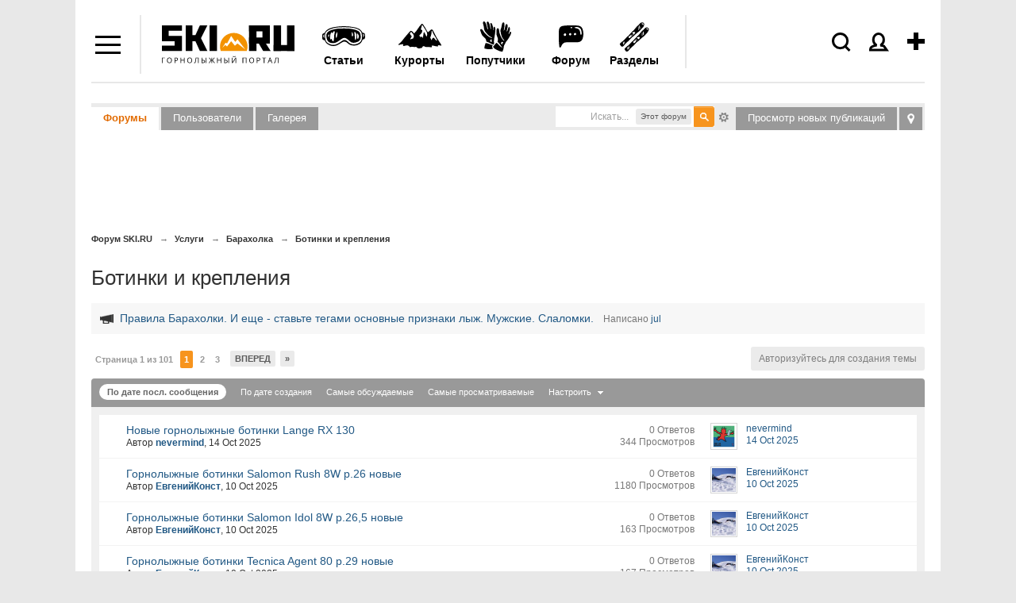

--- FILE ---
content_type: text/html; charset=UTF-8
request_url: https://forum.ski.ru/index.php?s=f9d363ad40429ef2b20da56c0e914b3b&showforum=141
body_size: 33980
content:
<!DOCTYPE html PUBLIC "-//W3C//DTD XHTML 1.0 Transitional//EN" "http://www.w3.org/TR/xhtml1/DTD/xhtml1-transitional.dtd">
<html xmlns="http://www.w3.org/1999/xhtml">

<head>
<title>Ботинки и крепления - Форум SKI.RU</title>
<meta name='yandex-verification' content='544e563191d3bd3a' />
<meta http-equiv="content-type" content="text/html; charset=UTF-8" />
<meta http-equiv="X-UA-Compatible" content="IE=edge" />
<meta name="robots" content="all" />
<meta name="viewport" content="width=device-width, initial-scale=1.0, maximum-scale=1.0, user-scalable=no" />

	<!-- Google tag (gtag.js) -->
	<script async src="https://www.googletagmanager.com/gtag/js?id=G-W54QTN2XDE"></script>
	<script>
		window.dataLayer = window.dataLayer || [];
		function gtag() {
			dataLayer.push(arguments);
		}
		gtag('js', new Date());
		gtag('config', 'G-W54QTN2XDE');
	</script>



<link rel="icon" href="https://www.ski.ru/favicon.ico" type="image/x-icon" />
<link rel="shortcut icon" href="https://www.ski.ru/favicon.ico" type="image/x-icon" />
<link rel="alternate" type="application/rss+xml" title="Новости Ski.RU" href="https://www.ski.ru/export/rss.xml" />

<link rel="stylesheet" href="https://www.ski.ru/styles/video.css?update=2" type="text/css" />
<!--[if IE]><link rel="stylesheet" href="https://www.ski.ru/styles/video_ie.css" type="text/css" /><![endif]-->

<link href="https://www.ski.ru/styles/main_style.css?update=154" rel="stylesheet" type="text/css" />
<link href="https://www.ski.ru/styles/forum_style_mobile.css?update=1" rel="stylesheet" type="text/css" />
<link rel="stylesheet" href="https://www.ski.ru/styles/mobile.css?update=53" type="text/css" />

<script type="text/javascript" src="https://code.jquery.com/jquery-1.7.2.min.js"></script>
<script type="text/javascript" src="https://www.ski.ru/az/stats/counter/?r=6ew3gp2c&ref=uRcks0XF%2FhBS84NJ6dIpjUk%3D&cur=L6zLPGdLQwjzz4l2yvR9%2BrV5Oywa1u1ijZt%2F19JN6AXENj4PKgzJXglYQKMIjRlW195roiuAhTzINn%2F7WfpdWxkmGF5nBXzIrdmRiD4DGTSEGrG00fMjJprXhi99hw%3D%3D"></script>
<script type="text/javascript" src="https://www.ski.ru/js/jquery.tools.min.js?upd"></script>
<script type="text/javascript" src="https://www.ski.ru/js/jquery.textplaceholder.js"></script>
<script type="text/javascript" src="https://www.ski.ru/js/carousel.js?1"></script>
<meta property="og:title" content="Ботинки и крепления"/>
<meta property="og:site_name" content="Форум SKI.RU"/>
<meta property="og:image" content="/meta_image.png"/>
<meta property="og:type" content="article" /><meta name="description" content="Ботинки и крепления: Покупка - продажа ботинок и креплений. Некоммерческие объявления." /><meta property="og:description" content="Ботинки и крепления: Покупка - продажа ботинок и креплений. Некоммерческие объявления." /><meta name="identifier-url" content="https://forum.ski.ru/index.php?s=f9d363ad40429ef2b20da56c0e914b3b&amp;showforum=141" /><meta property="og:url" content="https://forum.ski.ru/index.php?s=f9d363ad40429ef2b20da56c0e914b3b&amp;showforum=141" />
<link rel="stylesheet" type="text/css" media="screen,print" href="https://forum.ski.ru/public/min/index.php?update=7&ipbv=8e0c8f795d74298322b502176f7fdcd2&amp;f=public/style_css/css_1/ipb_mlist_addon.css,public/style_css/css_1/ipb_styles.css,public/style_css/css_1/calendar_select.css,public/style_css/css_1/ipb_common.css" />
<!--[if lte IE 7]>
	<link rel="stylesheet" type="text/css" title="Main" media="screen" href="https://forum.ski.ru/public/style_css/css_1/ipb_ie.css" />
<![endif]-->
<!--[if lte IE 8]>
	<style type="text/css">
		.ipb_table { table-layout: fixed; }
		.ipsLayout_content { width: 99.5%; }
	</style>
<![endif]-->
<style type="text/css">
		img.bbc_img { max-width: 100% !important; }
	</style>
<link id="ipsCanonical" rel="canonical" href="https://forum.ski.ru/index.php?showforum=141" /><link rel='next' href='https://forum.ski.ru/index.php?s=0ba11ded3075cad16852b3056623c83f&amp;showforum=141&amp;prune_day=100&amp;sort_by=Z-A&amp;sort_key=last_post&amp;topicfilter=all&amp;page=2' /><link rel='last' href='https://forum.ski.ru/index.php?s=0ba11ded3075cad16852b3056623c83f&amp;showforum=141&amp;prune_day=100&amp;sort_by=Z-A&amp;sort_key=last_post&amp;topicfilter=all&amp;page=101' /><link rel='up' href='https://forum.ski.ru/index.php?s=0ba11ded3075cad16852b3056623c83f&amp;showforum=5' /><link rel="alternate" type="application/rss+xml" title="RSS-лента для изображений галереи" href="https://forum.ski.ru/index.php?app=core&amp;module=global&amp;section=rss&amp;type=gallery" />





<script type="text/javascript">
var window_width = window.innerWidth || document.documentElement.clientWidth || document.body.clientWidth;
var mobile_version = window_width <= 815 ? 1 : 0;
//faster trim: http://blog.stevenlevithan.com/archives/faster-trim-javascript
function trim (str)
{
	var str = str.replace(/^\s\s*/, ''),
			ws = /\s/,
			i = str.length;
	while (ws.test(str.charAt(--i)));
	return str.slice(0, i + 1);
}

if (typeof set_cookie != 'function') {
	function set_cookie(name, value, expires, path, domain, secure)
	{
		document.cookie = name + "=" + escape(value) +
				((expires) ? "; expires=" + expires : "") +
				((path) ? "; path=" + path : "") +
				((domain) ? "; domain=" + domain : "") +
				((secure) ? "; secure" : "");
	}
}

if (typeof get_cookie != 'function') {
	function get_cookie(cookie_name)
	{
		var results = document.cookie.match('(^|;) ?' + cookie_name + '=([^;]*)(;|$)');

		if(results)
			return unescape(results[2]);
		else
			return null;
	}
}

jQuery.cachedScript = function( url, options ) {

	// Allow user to set any option except for dataType, cache, and url
	options = jQuery.extend( options || {}, {
		dataType: "script",
		cache: true,
		url: url
	});

	// Use $.ajax() since it is more flexible than $.getScript
	// Return the jqXHR object so we can chain callbacks
	return jQuery.ajax( options );
};

jQuery(document).ready(function(){
	var already_ran = false;
	var image_uploaded = '';
	var image_uploaded_url = '';
	var image_uploaded_filename = '';
	var liveurl_loaded = false;
	var liveurl_url = '';
	var nanopost_shown = false;


	var overlay = jQuery('.overlay');
	var mobileOverlay = false;

	jQuery('.menu-add-block').hover(function() {
		mobileOverlay = true;
	},
	function() {
		setTimeout(function() { mobileOverlay = false; }, 300);
	});

	jQuery('.authBlock').hover(function() {
	mobileOverlay = true;
	},
	function() {
		setTimeout(function() { mobileOverlay = false; }, 300);
	});

	jQuery('#content a, .logo a').click(function() {
		if (mobileOverlay) {
			return false;
		}
	});



	jQuery('.modal_close_nanopost').click( function(){
		nanopost_shown = false;
		jQuery('.modal_nanopost').fadeOut(400, function(){
			jQuery('.conteiner-modal_nanopost').show();
			jQuery('.nano-post-good').hide();
			jQuery('.overlay-nano').fadeOut(400);
		});
	});

	jQuery(document).mouseup(function(e){
		if(nanopost_shown)
		{
			var elem = jQuery(".modal_nanopost, .ac_results");
			if(e.target!=elem[0] && !elem.has(e.target).length){
				jQuery('.modal_close_nanopost').click();
			}
		}
	});

	jQuery('#nanopost_link').click(function(){
		jQuery('.modal_nanopost').fadeIn(400);
		jQuery('.overlay-nano').fadeIn(400).addClass('red');
		nanopost_shown = true;

		if(!already_ran)
		{
			jQuery('<link rel="stylesheet" type="text/css" href="https://www.ski.ru/kohana/js/jquery.autocomplete.css" />').appendTo('head');
			jQuery('<link rel="stylesheet" type="text/css" href="https://www.ski.ru/js/jQuery-LiveUrl-master/liveurl.css" />').appendTo('head');

			jQuery.cachedScript("https://www.ski.ru/kohana/js/jquery.autocomplete.min.js").done(function( script, textStatus ) {
				jQuery.cachedScript("https://www.ski.ru/js/jQuery-LiveUrl-master/jquery.liveurl.js").done(function( script, textStatus ) {
					already_ran = true;

					jQuery('.modal_nanopost').on("propertychange input textInput", "#nanopost_text", function(){
						var left = 200 - jQuery(this).val().length;

						jQuery('#char_counter_val').removeClass('char_counter-pale');
						jQuery('#char_counter_val').removeClass('char_counter-red');

						if(left < 20 && left >= 0)
							jQuery('#char_counter_val').addClass('char_counter-pale');

						if(left < 0)
							jQuery('#char_counter_val').addClass('char_counter-red');

						jQuery('#char_counter_val').html(left);
					});

					jQuery('#nanopost_add_image_link').click(function(){
						jQuery('#nanopost_image').click();
						return false;
					});

					jQuery('#nanopost_remove_image_link').click(function(){
						image_uploaded = '';
						image_uploaded_url = '';
						jQuery('#nanopost_add_image_link').show();
						jQuery('#nanopost_remove_image_link').hide();
						jQuery('#nanopost_image_div').hide();
						jQuery('#nanopost_image_div').html('');

						if(image_uploaded_filename)
							jQuery.ajax({
								url: 'https://www.ski.ru/az/posts/ajax_image_delete',
								dataType: 'json',
								xhrFields: {
									withCredentials: true
								},
								type: 'POST',
								data: {
									filename: image_uploaded_filename
								},
								success: function(data){
									if(!data.success)
									{
										alert(data.error);
									}
								}
							});

						return false;
					})

					jQuery('#nanopost_image').change(function(){
						var formData = new FormData();
						jQuery.each(jQuery('#nanopost_image').prop('files'), function(key, value)
						{
							formData.append(key, value);
						});

						jQuery('#nanopost_image').attr('disabled',1);

						jQuery('#nanopost_uploading_div').show();
						jQuery('#nanopost_add_image_link').hide();

						jQuery.ajax({
							url: 'https://www.ski.ru/az/posts/ajax_image_upload/',  //server script to process data
							type: 'POST',

							//Ajax events
							success: function(data, textStatus, jqXHR) {
								jQuery('#nanopost_image').removeAttr('disabled');
								jQuery('#nanopost_uploading_div').hide();

								if(data.success)
								{
									jQuery('#nanopost_remove_image_link').show();
									image_uploaded_url = data.image;
									image_uploaded = '<img src="' + data.image + '">';
									image_uploaded_filename = data.filename;

									jQuery('#nanopost_image_div').html(image_uploaded);
									jQuery('#nanopost_image_div').show();
								}else
								{
									alert(data.error);
									jQuery('#nanopost_add_image_link').show();
									jQuery('#nanopost_image').val('');
								}
							},
							error: function(jqXHR, textStatus, errorThrown)
							{
								// Handle errors here
								alert('ERRORS: ' + textStatus);
								// STOP LOADING SPINNER
							},
							// Form data
							data: formData,
							//Options to tell JQuery not to process data or worry about content-type
							cache: false,
							dataType: 'json',
							xhrFields: {
								withCredentials: true
							},
							contentType: false,
							processData: false
						});
					});

					var curImages = new Array();

					jQuery('#nanopost_text').liveUrl({
						loadStart : function(){
							if(!image_uploaded)
								jQuery('.liveurl-loader').show();
						},
						loadEnd : function(){
							jQuery('.liveurl-loader').hide();
						},
						success : function(data)
						{
							if(image_uploaded)
								return;

							liveurl_loaded = true;

							jQuery('#nanopost_add_image_link').hide();

							var output = jQuery('.liveurl');
							output.find('.title').text(data.title);
							output.find('.description').text(data.description);
							output.find('.url').text(data.url);
							output.find('.image').empty();

							liveurl_url = data.url;

							output.find('.close').one('click', function()
							{
								liveurl_loaded = false;

								jQuery('#nanopost_add_image_link').show();

								var liveUrl	 = jQuery(this).parent();
								liveUrl.hide('fast');
								liveUrl.find('.video').html('').hide();
								liveUrl.find('.image').html('');
								liveUrl.find('.controls .prev').addClass('inactive');
								liveUrl.find('.controls .next').addClass('inactive');
								liveUrl.find('.thumbnail').hide();
								liveUrl.find('.image').hide();

								jQuery('textarea').trigger('clear');
								curImages = new Array();
							});

							output.show('fast');

							if (data.video != null) {
								var ratioW		= data.video.width  /350;
								data.video.width  = 350;
								data.video.height = data.video.height / ratioW;

								var video =
										'<object width="' + data.video.width  + '" height="' + data.video.height  + '">' +
												'<param name="movie"' +
												'value="' + data.video.file  + '"></param>' +
												'<param name="allowScriptAccess" value="always"></param>' +
												'<embed src="' + data.video.file  + '"' +
												'type="application/x-shockwave-flash"' +
												'allowscriptaccess="always"' +
												'width="' + data.video.width  + '" height="' + data.video.height  + '"></embed>' +
												'</object>';
								output.find('.video').html(video).show();
							}
						},
						addImage : function(image)
						{
							if(image_uploaded)
								return;

							var output  = jQuery('.liveurl');
							var jqImage = jQuery(image);
							jqImage.attr('alt', 'Preview');

							if ((image.width / image.height)  > 7
									||  (image.height / image.width)  > 4 ) {
								// we dont want extra large images...
								return false;
							}

							curImages.push(jqImage.attr('src'));
							output.find('.image').append(jqImage);


							if (curImages.length == 1) {
								// first image...

								output.find('.thumbnail .current').text('1');
								output.find('.thumbnail').show();
								output.find('.image').show();
								jqImage.addClass('active');

							}

							if (curImages.length == 2) {
								output.find('.controls .next').removeClass('inactive');
							}

							output.find('.thumbnail .max').text(curImages.length);
						}
					});


					jQuery('.liveurl ').on('click', '.controls .button', function()
					{
						var self		= jQuery(this);
						var liveUrl	 = jQuery(this).parents('.liveurl');
						var content	 = liveUrl.find('.image');
						var images	  = jQuery('img', content);
						var activeImage = jQuery('img.active', content);

						if (self.hasClass('next'))
							var elem = activeImage.next("img");
						else var elem = activeImage.prev("img");

						if (elem.length > 0) {
							activeImage.removeClass('active');
							elem.addClass('active');
							liveUrl.find('.thumbnail .current').text(elem.index() +1);

							if (elem.index() +1 == images.length || elem.index()+1 == 1) {
								self.addClass('inactive');
							}
						}

						if (self.hasClass('next'))
							var other = elem.prev("img");
						else var other = elem.next("img");

						if (other.length > 0) {
							if (self.hasClass('next'))
								self.prev().removeClass('inactive');
							else   self.next().removeClass('inactive');
						} else {
							if (self.hasClass('next'))
								self.prev().addClass('inactive');
							else   self.next().addClass('inactive');
						}
					});


					jQuery('#nanopost_tags').autocomplete('https://www.ski.ru/az/ajax/tags_autocomplete/',{
						minChars: 1,
						width: 140,
						multiple: true,
						//matchContains: true,
						highlightItem: true,
						scroll: true,
						formatItem: function(row, i, max, term) {
							//return row[0].replace(new RegExp("(" + row[0] + ")", "gi"), "<strong>$1</strong>") + "<br /><span style='font-size: 80%;'>Email: &lt;" + row[2] + "&gt;</span>";
							//alert(term);
							//return '<table width="100%"><tr><td width="33%">' + row[0].replace(new RegExp("(" + $("#search_query").val() + ")", "gi"), "<b>$1</b>") + '</td><td width="33%">' + row[2].replace(new RegExp("(" + $("#search_query").val() + ")", "gi"), "<b>$1</b>") + '</td><td width="33%" style="text-align:right;">' + row[3] + "</td></tr></table>";
							return row[0].replace(new RegExp("(" + row[0] + ")", "gi"), "<strong>$1</strong>");
						},
						formatResult: function(row) {
							return row[0];
						},
						cacheLength: 0
					});
				});
			});
		}

		return false;
	});

	jQuery('#nanopost_form').submit(function(){
		var liveurl_html = '';

		if(jQuery('#nanopost_text').val().length > 200)
		{
			alert('Текст не может быть больше 200 символов');
			return false;
		}

		if(liveurl_loaded)
		{
			var img = jQuery('.liveurl').find('.image').find('.active').attr('src');
			var title = jQuery('.liveurl').find('.details').find('.title').html();
			var description = jQuery('.liveurl').find('.details').find('.description').html();
			var url = jQuery('.liveurl').find('.details').find('.url').html();
			var video = jQuery('.liveurl').find('.details').find('.video').html();

			if(!video)
			{
				if(img && !description && title == url)
				{
					liveurl_html = '<img src="' + img + '">';
				}else
				{
					liveurl_html = '<div class="inner-block-post">';

					if(img)
						liveurl_html = liveurl_html + '<div><img src="' + img + '" alt=""></div>';

					liveurl_html = liveurl_html + '<div>';

					if(title)
						liveurl_html = liveurl_html + '<p class="heading-inner-block-post"><a href="' + url + '">' + title + '</a></p>';

					if(description)
						liveurl_html = liveurl_html + '<p class="text-inner-block-post">' + description + '</p>';

					if(url)
						liveurl_html = liveurl_html + '<p class="ref-inner-block-post"><a href="' + url + '">' + url + '</a></p>';

					liveurl_html = liveurl_html + '</div></div>';
				}
			}
		}

		if(image_uploaded_url && !liveurl_loaded)
		{
			liveurl_html = '<img src="' + image_uploaded_url + '">';
		}

		if(liveurl_html)
			liveurl_html = '<br />' + liveurl_html;

		var text = jQuery('#nanopost_text').val();
		if(!liveurl_url.match(/^(?:https?:\/\/)?(?:www\.)?(?:youtu\.be\/|youtube\.com\/(?:embed\/|v\/|watch\?v=|watch\?.+&v=))((\w|-))(?:\S+)?$/))
			text = text + liveurl_html;

		var tags = jQuery('#nanopost_tags').val();
		var title = jQuery('#nanopost_title').val();

		if(trim(text) == '')
		{
			alert('Введите текст!');
		}else
		{
			jQuery('.black-gif').show();

			jQuery('#nanopost_form *').attr('disabled','disabled');

			jQuery.ajax({
				url: 'https://www.ski.ru/az/ajax/nanopost_save/',
				dataType: 'json',
				xhrFields: {
					withCredentials: true
				},
				type: 'POST',
				data: {
					tags: tags,
					text: text,
					title: title
				},
				success: function(data){
					jQuery('.black-gif').hide();
					jQuery('#nanopost_form *').removeAttr('disabled');

					if(!data.success)
					{
						alert(data.error);
					}else
					{
						jQuery('.conteiner-modal_nanopost').hide();
						jQuery('.nano-post-good').show();

						jQuery('#nanopost_form *').removeAttr('disabled');

						jQuery('#nanopost_text').val('');
						jQuery('#nanopost_tags').val('');
						jQuery('#nanopost_title').val('');

						window.location = 'https://www.ski.ru/az/blogs/all/';
					}
				}
			});
		}

		return false;
	});

	var search = jQuery("#search_sc");
	if (search){
		jQuery("#search_sc").textPlaceholder();
	}

	if(jQuery('.scroll_up').length > 0)
	{
		jQuery(window).scroll(function(){
			if (jQuery(this).scrollTop() > 100) {
				jQuery('.scroll_up').fadeIn();
			} else {
				jQuery('.scroll_up').fadeOut();
			}
		});
		jQuery('.scroll_up').click(function(){
			jQuery("html, body").animate({ scrollTop: 0 }, 600);
			return false;
		});
	}

	if(jQuery(window).height() <= 770)
	{
		jQuery('body').addClass('tirol_no_sticky');
	}

	jQuery('.dropdown-item a, #main-menu a').bind("click", function() {
		var href = jQuery(this).attr('href');
		if(href == '#' || !href)
			return false;

		if(!/ski.ru/i.test(href))
			return true;

		if (/\?/i.test(href))
		{
			if(!/from_menu/i.test(href))
				jQuery(this).attr('href',href + '&from_menu')
		}else
			jQuery(this).attr('href',href + '?from_menu');

		return true;
	});

	jQuery('#themes, #dropdown_b_1 .dropdown').hover(function() {
		jQuery('#dropdown_b_1 .dropdown').show();
	},
	function() {
		jQuery('#dropdown_b_1 .dropdown').hide();
	});

	if(jQuery(window).width() > 1100)
	{
		jQuery('.menu-icon, .menu-block').hover(function() {
			jQuery('.menu-block').show();
		},
		function() {
			jQuery('.menu-block').hide();
		});
	}

	if(jQuery(window).width() <= 1100)
	{
		jQuery(".menu-icon").click(function() {
			jQuery(this).toggleClass('menu-icon-open');
			jQuery('.menu-block').toggle();
		});
		jQuery(".user_icon, .header-search-click, .menu-add-block").on('click touchstart', function() {
			jQuery('.menu-icon').removeClass('menu-icon-open');
			jQuery('.menu-block').hide();
		});
	}


	jQuery(".overlay").click(function() {
		jQuery(this).hide();
	});


});
</script>
<!--
<script>
	jQuery(window).on('load resize', function () {
		if(mobile_version){
			$('.tags-height').each(function(i,elem) {
				if ($(this).height() < 43) {
					$(this).find('.tags-more-btn').hide();
				}
			});
		}

		jQuery('.tags-more-btn').on('click', function(){
			var height = jQuery(this).closest('.postsListItemTagsWrapper').height();
			var heightInnerBlock = jQuery(this).closest('.tags-height').height();
			height += 42;
			jQuery(this).closest('.postsListItemTagsWrapper').height(height);
			var difference = heightInnerBlock - height;
			if (difference < 10) {
				jQuery(this).hide();
			}
			return false;
		});
	});

</script>
-->
<script>
	jQuery(window).on('load resize', function () {
		if(mobile_version){
			$('.tags-height').each(function(i,elem) {
				if ($(this).height() < 43) {
					$(this).find('.tags-more-btn').hide();
				}
			});
			$('.tags-more-btn').on('click', function(){
				$(this).closest('.postsListItemTagsWrapper').css('height', 'auto');
				$(this).hide();
				return false;
			});
		}

	});
</script>

<script>
	jQuery(document).ready(function(){
		if(mobile_version){
			$('.sp-hover').on('click', function(){
				var hint = $(this).children('.sp-hint');
				hint.show();
				var position = $(this).offset().left;
				console.log(position);
				if ( position < 200 ){
					hint.css('right', -180);
				}
			});
		}
	});
</script>
<script>
	var showImage = function() {
		var imgAnkor = $(this).find('img');
		var widthImg = imgAnkor.width();
		var position1 = widthImg / 2;
		imgAnkor.show();
		var positionAnkor = $(this).offset().left;
		var positionAnkorRight = $(window).width() - ($(this).offset().left + $(this).outerWidth());
		console.log(positionAnkorRight)
		if ( positionAnkor < 200){
			imgAnkor.css({'marginLeft' : '0px', 'left':'0px', 'right':'inherit'});
		} else if (positionAnkorRight < 200) {
			imgAnkor.css({'marginLeft' : '0px', 'right':'0px', 'left':'inherit'});
		} else {
			imgAnkor.css({'marginLeft' : -position1 - 30 + 'px', 'left':'inherit', 'right':'inherit'});
		}
	}
	jQuery(window).on('load resize', function () {
			$('.image-blog-hidden').on('mouseenter', showImage);
			if(mobile_version){
				$('.image-blog-hidden').on('click', showImage);
			}
	});
</script>

<div class="vote-solo-post">
	<span class="vote-solo-post-close">X</span>
	Спасибо, Ваш голос за продвижение этого комента<br />
	в самостоятельный пост в <a href="https://www.ski.ru/az/blogs/" target="_blank">блогах</a> принят.</br>
	Модераторы рассмотрят вашу заявку.
</div>
<div class="vote-solo-post-overlay"></div><!-- Пoдлoжкa -->
<script type="text/javascript">
	jQuery(document).ready(function() {
		jQuery('.vote-solo-post-close').click( function(){
			jQuery('.vote-solo-post')
					.animate({opacity: 0, top: '45%'}, 200,
					function(){
						jQuery(this).css('display', 'none');
						jQuery('.vote-solo-post-overlay').fadeOut(400);
					}
			);
		});
	});
</script>
<script type="text/javascript">
	jQuery(document).ready(function(){
		jQuery('.vote_for_main').click(function(){
			var arr = jQuery(this).attr('id').split('_');
			var forum_post_id = arr[3];
			var topic_id = jQuery(this).attr('topic_id');

			yaCounter19786021.reachGoal('v_blogi_click');

			jQuery.ajax({
				url: 'https://www.ski.ru/az/posts/ajax_vote_for_main',
				dataType: 'json',
				xhrFields: {
					withCredentials: true
				},
				type: 'POST',
				data: {
					forum_post_id: forum_post_id,
					topic_id: topic_id
				},
				success: function(data){
					if(!data.success)
					{
						alert(data.error);
					}else
					{
						//успех
						jQuery('.vote-solo-post-overlay').fadeIn(400,
								function(){
									jQuery('.vote-solo-post')
											.css('display', 'block')
											.animate({opacity: 1, top: '50%'}, 200);
								});

					}
				}
			});

			return false;
		});
	});
</script>

<!-- Yandex.Metrika counter -->
<script type="text/javascript">
	(function (d, w, c) {
		(w[c] = w[c] || []).push(function() {
			try {
				w.yaCounter19786021 = new Ya.Metrika({id:19786021,
					webvisor:true,
					clickmap:true,
					trackLinks:true,
					accurateTrackBounce:true});
			} catch(e) { }
		});

		var n = d.getElementsByTagName("script")[0],
				s = d.createElement("script"),
				f = function () { n.parentNode.insertBefore(s, n); };
		s.type = "text/javascript";
		s.async = true;
		s.src = (d.location.protocol == "https:" ? "https:" : "http:") + "//mc.yandex.ru/metrika/watch.js";

		if (w.opera == "[object Opera]") {
			d.addEventListener("DOMContentLoaded", f, false);
		} else { f(); }
	})(document, window, "yandex_metrika_callbacks");
</script>
<noscript><div><img src="//mc.yandex.ru/watch/19786021" style="position:absolute; left:-9999px;" alt="" /></div></noscript>
<!-- /Yandex.Metrika counter -->

<script type="text/javascript">

	//	$(document).ready(function(){
	//		$('a').click(function(){
	//			pageTracker._link(this.href);
	//			return false;
	//		});
	//	});

	var _gaq = _gaq || [];
	_gaq.push(['_setAccount', 'UA-8510530-1']);
	_gaq.push(['_setDomainName', '.ski.ru']);
	_gaq.push(['_trackPageview']);
	_gaq.push(['_setAllowHash', false]);
	(function() {
		var ga = document.createElement('script'); ga.type = 'text/javascript'; ga.async = true;
		ga.src = ('https:' == document.location.protocol ? 'https://' : 'http://') + 'stats.g.doubleclick.net/dc.js';
		var s = document.getElementsByTagName('script')[0]; s.parentNode.insertBefore(ga, s);
	})();
</script>

<!-- tns-counter.ru -->
<script language="JavaScript" type="text/javascript">
	var img = new Image();
	img.src = 'https://www.tns-counter.ru/V13a***R>' + document.referrer.replace(/\*/g,'%2a') + '*ski_ru/ru/CP1251/tmsec=ski_total/';
</script>


<script type="text/javascript">
	jQuery(document).ready(function () {

		jQuery('.header-search-click').click(function(){
			jQuery('#header .search-form').show();
			jQuery(this).addClass('header-search-click-open');
			jQuery('#search_sc').focus();
			jQuery('.overlay').show();
			return false;
		});
		jQuery(document).click( function(event){
			if( jQuery(event.target).closest("#header .search-form").length )
				return;
			jQuery("#header .search-form").hide();
			jQuery('.header-search-click').removeClass('header-search-click-open');
			event.stopPropagation();
		});
		if(jQuery(window).width() < 1100) {
			jQuery('.user_icon a').click(function(){
				return false;
			});
		}
	});
</script>

<noscript>
	<img src="https://www.tns-counter.ru/V13a****ski_ru/ru/CP1251/tmsec=ski_total/" width="1" height="1" alt="" />
</noscript>
<!--/ tns-counter.ru -->
</head>

<body class="bc-site">










<!--<div class="bc-body"></div>--> <!--фон для боди-->



<div id="site-container">
<div class="fix-width">




<div id="header" ><!--class="clearfix"-->
	<div class="menu-icon"></div>
	<div class="menu-block black-links">
		<ul class="dropdown">
			<li class="menu-icon22"><a href="https://forum.ski.ru/"><b>Форум</b></a></li>
			<li class="menu-icon1"><a href="https://www.ski.ru/az/blogs/tag/novost/">Новости</a></li>
			<li class="menu-icon23"><a href="https://ayda.ski.ru">Поиск попутчика</a></li>
			<li class="menu-icon2"><a href="https://www.ski.ru/az/resorts/">Склоны</a></li>
			<li class="menu-icon3"><a href="https://travel.ski.ru/">Туры в Горы</a></li>
			<li class="menu-icon4"><a href="https://www.ski.ru/az/blogs/">Блоги</a></li>
			<li class="menu-icon5"><a href="https://www.ski.ru/az/ads/">Доска объявлений</a></li>
			<li class="menu-icon6"><a href="https://www.ski.ru/az/catalog/ski/">Каталог лыж + Отзывы</a></li>
			<li class="menu-icon7"><a href="https://www.ski.ru/az/catalog/snowboards">Сноуборды + Отзывы</a></li>
			<li class="menu-icon8"><a href="https://www.ski.ru/az/blogs/tag/@ski/">Горные лыжи</a></li>
			<li class="menu-icon9"><a href="https://www.ski.ru/az/blogs/tag/@snowboard/">Сноуборд</a></li>
			<li class="menu-icon10"><a href="https://www.ski.ru/az/blogs/tag/cross-country-skiing">Беговые лыжи</a></li>
			<li class="menu-icon11"><a href="https://video.ski.ru/">Видео</a></li>
			<li class="menu-icon12"><a href="https://forum.ski.ru/index.php?app=gallery">Фотогалерея</a></li>
			<li class="menu-icon13"><a href="https://www.ski.ru/az/calendar/">Календарь Событий</a></li>
			<li class="menu-icon14"><a href="https://www.ski.ru/az/rr/">Райдерс Радар</a></li>
			<li class="menu-icon15"><a href="https://www.ski.ru/az/blogs/rating/">Зал Славы (текущий рейтинг)</a></li>
			<li class="menu-icon16"><a href="https://hotels.ski.ru">Найти проживание</a></li>
			<!--<li class="menu-icon17"><a href="https://avia.ski.ru">Купить билет на самолет</a></li>
			<li class="menu-icon18"><a href="https://taxi.ski.ru">Трансфер на курорты</a></li>
			<li class="menu-icon19"><a href="https://cars.ski.ru">Аренда автомобиля</a></li>
			<li class="menu-icon20"><a href="https://insurance.ski.ru">Купить страховку</a></li>
			<li class="menu-icon21"><a href="https://www.skiset.com.ru/partner/skiru/" target="_blank">Прокат снаряжения</a></li>-->
			<li class="menu-icon24"><a href="https://www.ski.ru/az/resorts/selector/">Подбор курорта</a></li>
		</ul>
	</div>
	<div class="logo">
		<a href="https://www.ski.ru" title="SKI.RU — портал, посвященный сноуборду, горным лыжам и другим видам активного отдыха. Список лучших горнолыжных курортов мира здесь"> <!-- в случае варианта олимпийского добавить класс svg-->
			<!--<object width="100%" data="https://www.ski.ru/images/logo-ol.svg" type="image/svg+xml"></object>-->
			<img width="195" src="https://www.ski.ru/images/logo.svg" alt="SKI.RU — портал, посвященный сноуборду, горным лыжам и другим видам активного отдыха. Список лучших горнолыжных курортов мира здесь" /> <!--logo_2_ny_a.png-->
		</a>
	</div>
	<div class="menu-add-block">
		<div class="menu-add-post"></div>
		<div class="menu-add-block-drop">
			<ul class="dropdown">
				<li class="topost_1">
					<a href="https://ayda.ski.ru/add.php">Ищу друзей или попутчиков</a>
				</li>
				<li class="topost_2">
					<a href="https://www.ski.ru/az/blogs/post/add/">Запостить в Ленте (Блоге)</a>
					<div class="sp-menu-block">
						<img class="sp-menu-img" src="https://www.ski.ru/images/sp.svg" alt=""/>
						<span class="sp-menu-number">+5</span>
						<div class="gray-dashed-links fw-normal sp-hover">(?)
							<div class="sp-hint">SP (ski points) - ски пойнты. Наберите 250 SP и получите недельный скипасс!
								<a href="https://www.ski.ru/az/blogs/post/razdaem-skipassy-proekt-skipointy">Подробнее тут»</a>
							</div>
						</div>
					</div>
				</li>
				<!--<li class="topost_3"><a href="https://www.ski.ru/az/blogs/post/add/photoreport/">Запостить фотоотчет</a></li>
				<li class="topost_4"><a href="" id="nanopost_link">Нано</a>-->
				<li class="topost_5"><a href="https://www.ski.ru/az/ads/">Куплю/продам/ищу</a></li>
				<li class="topost_6">
					<a href="https://www.ski.ru/az/events/post/add">Есть событие, хочу добавить в Календарь СКИРУ</a>
					<div class="sp-menu-block">
						<img class="sp-menu-img" src="https://www.ski.ru/images/sp.svg" alt=""/>
						<span class="sp-menu-number">+1</span>
						<div class="gray-dashed-links fw-normal sp-hover">(?)
							<div class="sp-hint">SP (ski points) - ски пойнты. Наберите 250 SP и получите недельный скипасс!
								<a href="https://www.ski.ru/az/blogs/post/razdaem-skipassy-proekt-skipointy">Подробнее тут»</a>
							</div>
						</div>
					</div>
				</li>
				<li class="topost_7">
					<a href="https://www.ski.ru/az/catalog/ski">Я хочу написать отзыв о лыже</a>
					<div class="sp-menu-block">
						<img class="sp-menu-img" src="https://www.ski.ru/images/sp.svg" alt=""/>
						<span class="sp-menu-number">+5</span>
						<div class="gray-dashed-links fw-normal sp-hover">(?)
							<div class="sp-hint">SP (ski points) - ски пойнты. Наберите 250 SP и получите недельный скипасс!
								<a href="https://www.ski.ru/az/blogs/post/razdaem-skipassy-proekt-skipointy">Подробнее тут»</a>
							</div>
						</div>
					</div>
				</li>
				<li class="topost_8">
					<a href="https://www.ski.ru/az/catalog/snowboards">Я хочу написать отзыв о доске</a>
					<div class="sp-menu-block">
						<img class="sp-menu-img" src="https://www.ski.ru/images/sp.svg" alt=""/>
						<span class="sp-menu-number">+5</span>
						<div class="gray-dashed-links fw-normal sp-hover">(?)
							<div class="sp-hint">SP (ski points) - ски пойнты. Наберите 250 SP и получите недельный скипасс!
								<a href="https://www.ski.ru/az/blogs/post/razdaem-skipassy-proekt-skipointy">Подробнее тут»</a>
							</div>
						</div>
					</div>
				</li>

				<li class="topost_9">
					<a href="https://www.ski.ru/az/resorts/review_add_main/">Побывал на курорте, хочу оценить его</a>
					<div class="sp-menu-block">
						<img class="sp-menu-img" src="https://www.ski.ru/images/sp.svg" alt=""/>
						<span class="sp-menu-number">+5</span>
						<div class="gray-dashed-links fw-normal sp-hover">(?)
							<div class="sp-hint">SP (ski points) - ски пойнты. Наберите 250 SP и получите недельный скипасс!
								<a href="https://www.ski.ru/az/blogs/post/razdaem-skipassy-proekt-skipointy">Подробнее тут»</a>
							</div>
						</div>
					</div>
				</li>
			</ul>
		</div>
	</div>
	<div class="authBlock not_auth">
		<div class="user_icon"><img src="https://www.ski.ru/images/menu/icons/people.svg" alt="" /></div>
		<div class="authBlock-list">
			<ul class="dropdown">
				<li class="auth-login"><div><a href="https://www.ski.ru/az/login/" title="Войти">Войти</a> </div></li>
				<li class="auth-reg"><a href="https://www.ski.ru/az/login/registration/" title="Регистрация">Регистрация</a></li>
			</ul>
		</div>
	</div>


	<div class="modal_nanopost">
		<div class="black-gif"></div>
		<span class="modal_close_nanopost">X</span>
		<div class="conteiner-modal_nanopost">
			<span class="title-nanopost">Добавить нано пост</span>
			<form action="" method="" id="nanopost_form">


				<div id="loading_form_text" style="display: none; float: right; padding-top: 2px; font-size: 12px;">загружается...</div>

				<p>Заголовок (необязательно)</p>
				<input type="text" name="nanopost_title" value="" id="nanopost_title" />
				<span id="char_counter">Осталось символов: <span id="char_counter_val" class="">200</span></span>
				<p>Текст</p>
				<textarea name="nanopost_text" id="nanopost_text"></textarea>

				<input id="nanopost_image" type="file" style="display: none;" />

				<a href="" id="nanopost_add_image_link">Добавить картинку</a>
				<div id="nanopost_uploading_div" style="display: none;"><img src="https://www.ski.ru/images/blog/loading.gif"  alt="loading-nanopost" /></div>
				<div class="conteiner-img-nanopost">
					<a href="" id="nanopost_remove_image_link" style="display: none;">x</a>
					<div id="nanopost_image_div" style="display: none;"></div>
				</div>
				<div class="liveurl-loader"></div>

				<div class="liveurl">
					<div class="close" title="Entfernen"></div>
					<div class="inner">
						<div class="image"> </div>
						<div class="details">
							<div class="info">
								<div class="title"> </div>
								<div class="description"> </div>
								<div class="url"> </div>
							</div>

							<div class="thumbnail">
								<div class="pictures">
									<div class="controls">
										<div class="prev button inactive"></div>
										<div class="next button inactive"></div>
										<div class="count">
											<span class="current">0</span><span> из </span><span class="max">0</span>
										</div>
									</div>
								</div>
							</div>
							<div class="video"></div>
						</div>

					</div>
				</div>

				<p>Теги</p>
				<input type="text" name="nanopost_tags" value="" id="nanopost_tags" />
				<p class="btn_modal_nanopost"><input type="submit" value="Отправить" /><a class="extended-form-nanopost" href="https://www.ski.ru/az/blogs/post/add">Перейти в полную форму</a></p>
			</form>
		</div>
		<div style="display:none;" class="nano-post-good">
			<p>Ваш пост добавлен</p>
			<a href="https://www.ski.ru/az/blogs" class="">перейти в ленту &#8594;</a>
		</div>
	</div>
	<div class="overlay-nano"></div>
	<div class="overlay"></div>

	<script type="text/javascript" src="https://www.ski.ru/kohana/js/jquery.autocomplete.min.js" charset="utf-8"></script>
	<link rel="stylesheet" type="text/css" href="https://www.ski.ru/kohana/js/jquery.autocomplete.css" />
	<script type="text/javascript">
		jQuery(document).ready(function(){
			jQuery('#search_sc').autocomplete('https://www.ski.ru/az/resorts/ajax_main_autocomplete',{
				minChars: 1,
				width: 380,
				multiple: false,
				//matchContains: true,
				highlightItem: true,
				scroll: true,
				formatItem: function(row, i, max, term) {
					//return row[0].replace(new RegExp("(" + row[0] + ")", "gi"), "<strong>$1</strong>") + "<br /><span style='font-size: 80%;'>Email: &lt;" + row[2] + "&gt;</span>";
					//alert(term);
					//return '<table width="100%"><tr><td width="33%">' + row[0].replace(new RegExp("(" + $("#search_query").val() + ")", "gi"), "<b>$1</b>") + '</td><td width="33%">' + row[2].replace(new RegExp("(" + $("#search_query").val() + ")", "gi"), "<b>$1</b>") + '</td><td width="33%" style="text-align:right;">' + row[3] + "</td></tr></table>";
					return row[0].replace(new RegExp("(" + row[0] + ")", "gi"), "$1");
				},
				formatResult: function(row) {
					return row[1];
				},
				cacheLength: 0
			}).result(function(event, item) {
				window.location = item[2] + '&f=1';
			});
		});
	</script>

	<div class="header-search-click"></div>
	<form class="search-form" name="search_top_form" action="https://www.ski.ru/search.php" method="get">
		<div class="search_field">
			<input value=" " class="search_button" type="submit">
			<input type="hidden" name="f" value="1">
			<input name="q" id="search_sc" value="" class="search_text" placeholder="Поиск" type="text">
		</div>
	</form>


	<div id="main-menu"><div class="menu-mobile-right"></div><ul>
		<li id="blogs"><a href="https://www.ski.ru/az/blogs/all/" title="Блоги SKI.RU" class="root-item " ><span>Статьи</span></a></li>
		<li id="resorts"><a href="https://www.ski.ru/az/resorts/" title="Курорты и склоны всего мира" class="root-item " ><span>Курорты</span></a></li>
		<li id="aida"><a href="https://ayda.ski.ru/" title="Поиск попутчика" class="root-item " ><span>Попутчики</span></a></li>
		<li id="forum"><a href="https://forum.ski.ru/" title="Коллективный разум" class="root-item " ><span>Форум</span></a></li>
		<li id="themes"><a href="#" title="Разделы и Cервисы" class="root-item has-sub" ><span>Разделы</span></a></li>
</ul></div>

<div class="clear clear-mobile"></div>

<div id="dropdown_b_1">
    <div id="clip_menu_2"><a href="#"></a></div>
    <div class="dropdown">
        <div class="col">
            <div class="dropdown-item"><a href="https://www.ski.ru/az/blogs/tag/novost/"  title="Новости SKI.RU">Новости</a></div>
            <div class="dropdown-item"><a href="https://www.ski.ru/az/resorts/"  title="">Склоны</a></div>
            <div class="dropdown-item"><a href="https://www.ski.ru/az/blogs/"  title="Блоги SKI.RU">Блоги</a></div>
            <div class="dropdown-item"><a href="https://www.ski.ru/az/ads/"  title="Доска объявлений">Доска объявлений</a></div>
            <div class="dropdown-item"><a href="https://www.ski.ru/az/catalog/ski/"  title="">Каталог лыж+Отзывы</a></div>
            <div class="dropdown-item"><a href="https://www.ski.ru/az/catalog/snowboards"  title="">Сноуборды+Отзывы</a></div>
            <div class="dropdown-item"><a href="https://www.ski.ru/az/blogs/tag/@ski/"  title="">Горные лыжи</a></div>
            <div class="dropdown-item"><a href="https://www.ski.ru/az/blogs/tag/@snowboard/"  title="">Сноуборд</a></div>
        </div>
        <div class="col">
            <div class="dropdown-item"><a href="https://www.ski.ru/az/blogs/tag/cross-country-skiing"  title="">Беговые лыжи</a></div>
            <div class="dropdown-item"><a href="https://video.ski.ru/"  title="">Видео</a></div>
            <div class="dropdown-item"><a href="https://forum.ski.ru/index.php?app=gallery"  title="">Фотогалерея</a></div>
            <div class="dropdown-item"><a href="https://www.ski.ru/az/calendar/"  title="Events">Календарь Событий</a></div>
            <div class="dropdown-item"><a href="https://www.ski.ru/az/rr/"  title="Райдерс Радар">Райдерс Радар</a></div>
            <div class="dropdown-item"><a href="https://www.ski.ru/az/blogs/rating/"  title="Рейтинг авторов SKI.RU">Зал Славы (текущий рейтинг)</a></div>
            <div class="dropdown-item"><a href="https://hotels.ski.ru/"  title="Поиск отелей">Найти проживание</a></div>
        </div>
        <div class="clear"></div>
    </div>
</div>



</div>

<!--<div class="secondary-menu black-links">
	<a class="icon-residence" href="https://hotels.ski.ru">Найти проживание</a>
	<a class="icon-transfer" href="https://taxi.ski.ru">Трансфер на курорты</a>
	<a class="icon-ticket" href="https://avia.ski.ru">Купить билет на самолет</a>
	<a class="icon-rent" href="https://cars.ski.ru">Аренда автомобиля</a>
	<a class="icon-insurance" href="https://insurance.ski.ru">Купить страховку</a>
	<a class="icon-skirental" href="https://www.skiset.com.ru/partner/skiru/">Прокат снаряжения</a>
</div>-->


<div class="clear clear-screen"></div>

<div id="content">
	<div class="tape-bottom" style="display: none;" to_show="false">
	<div class="tape-location"><a class="tape-link" href="https://hotels.ski.ru/" target="_blank">Проживание</a></div>
	<div class="tape-taxi"><a class="tape-link" href="https://taxi.ski.ru/" target="_blank">Такси и трансфер</a></div>
	<div class="tape-tickets"><a class="tape-link" href="https://avia.ski.ru/" target="_blank">Билеты</a></div>
	<div class="tape-rent"><a class="tape-link" href="https://cars.ski.ru/" target="_blank">Аренда машины</a></div>
	<div class="tape-insurance"><a class="tape-link" href="https://insurance.ski.ru/" target="_blank">Страховка</a></div>
	<div class="tape-rental"><a class="tape-link" href="https://www.skiset.com.ru/partner/skiru/" target="_blank">Прокат снаряжения</a></div>
	<div class="tape-tours"><a class="tape-link" href="https://travelata.ski.ru/" target="_blank">Туры</a></div>
	<a href="" class="tape-close"></a>
</div>
<script type="text/javascript">
	jQuery('.tape-link').click(function(){
		_gaq.push(['_trackEvent', jQuery(this).parent().attr('class'), 'partner_tape']);
		jQuery(this).attr('href',jQuery(this).attr('href') + '?banner');
	});
</script>























		<script type='text/javascript'>
		//<![CDATA[
			jsDebug			= 0; /* Must come before JS includes */
			USE_RTE			= 1;
			DISABLE_AJAX	= parseInt(0); /* Disables ajax requests where text is sent to the DB; helpful for charset issues */
			inACP			= false;
			var isRTL		= false;
			var rtlIe		= '';
			var rtlFull		= '';
		//]]>
		</script>
		
		<script type='text/javascript' src='https://forum.ski.ru/public/min/index.php?ipbv=8e0c8f795d74298322b502176f7fdcd2&amp;g=js'></script>
	
	<script type='text/javascript' src='https://forum.ski.ru/public/min/index.php?ipbv=8e0c8f795d74298322b502176f7fdcd2&amp;charset=utf-8&amp;f=public/js/ipb.js,cache/lang_cache/1/ipb.lang.js,public/js/ips.hovercard.js,public/js/ips.quickpm.js,public/js/ips.forums.js,public/js/ips.like.js' charset='utf-8'></script>

<script type='text/javascript'>
	//<![CDATA[
		/* ---- URLs ---- */
		ipb.vars['base_url'] 			= 'https://forum.ski.ru/index.php?s=0ba11ded3075cad16852b3056623c83f&';
		ipb.vars['board_url']			= 'https://forum.ski.ru';
		ipb.vars['img_url'] 			= "https://forum.ski.ru//public/style_images/master";
		ipb.vars['loading_img'] 		= 'https://forum.ski.ru//public/style_images/master/loading.gif';
		ipb.vars['active_app']			= 'forums';
		ipb.vars['upload_url']			= 'https://forum.ski.ru/uploads';
		/* ---- Member ---- */
		ipb.vars['member_id']			= parseInt( 0 );
		ipb.vars['is_supmod']			= parseInt( 0 );
		ipb.vars['is_admin']			= parseInt( 0 );
		ipb.vars['secure_hash'] 		= '880ea6a14ea49e853634fbdc5015a024';
		ipb.vars['session_id']			= '0ba11ded3075cad16852b3056623c83f';
		ipb.vars['twitter_id']			= 0;
		ipb.vars['fb_uid']				= 0;
		ipb.vars['auto_dst']			= parseInt( 0 );
		ipb.vars['dst_in_use']			= parseInt(  );
		ipb.vars['is_touch']			= false;
		ipb.vars['member_group']		= {"g_mem_info":"1"}
		/* ---- cookies ----- */
		ipb.vars['cookie_id'] 			= '';
		ipb.vars['cookie_domain'] 		= '.ski.ru';
		ipb.vars['cookie_path']			= '/';
		/* ---- Rate imgs ---- */
		ipb.vars['rate_img_on']			= 'https://forum.ski.ru//public/style_images/master/star.png';
		ipb.vars['rate_img_off']		= 'https://forum.ski.ru//public/style_images/master/star_off.png';
		ipb.vars['rate_img_rated']		= 'https://forum.ski.ru//public/style_images/master/star_rated.png';
		/* ---- Uploads ---- */
		ipb.vars['swfupload_swf']		= 'https://forum.ski.ru/public/js/3rd_party/swfupload/swfupload.swf';
		ipb.vars['swfupload_enabled']	= true;
		ipb.vars['use_swf_upload']		= ( '' == 'flash' ) ? true : false;
		ipb.vars['swfupload_debug']		= false;
		/* ---- other ---- */
		ipb.vars['highlight_color']     = "#ade57a";
		ipb.vars['charset']				= "utf-8";
		ipb.vars['time_offset']			= "3";
		ipb.vars['time_adjust']			= "0";
		ipb.vars['hour_format']			= "24";
		ipb.vars['seo_enabled']			= 0;
		
		/* Templates/Language */
		ipb.templates['inlineMsg']		= "";
		ipb.templates['ajax_loading'] 	= "<div id='ajax_loading'><img src='https://forum.ski.ru//public/style_images/master/ajax_loading.gif' alt='" + ipb.lang['loading'] + "' /></div>";
		ipb.templates['close_popup']	= "<img src='https://forum.ski.ru//public/style_images/master/close_popup.png' alt='x' />";
		ipb.templates['rss_shell']		= new Template("<ul id='rss_menu' class='ipbmenu_content'>#{items}</ul>");
		ipb.templates['rss_item']		= new Template("<li><a href='#{url}' title='#{title}'>#{title}</a></li>");
		
		ipb.templates['autocomplete_wrap'] = new Template("<ul id='#{id}' class='ipb_autocomplete' style='width: 250px;'></ul>");
		ipb.templates['autocomplete_item'] = new Template("<li id='#{id}' data-url='#{url}'><img src='#{img}' alt='' class='ipsUserPhoto ipsUserPhoto_mini' />&nbsp;&nbsp;#{itemvalue}</li>");
		ipb.templates['page_jump']		= new Template("<div id='#{id}_wrap' class='ipbmenu_content'><h3 class='bar'>Перейти к странице</h3><p class='ipsPad'><input type='text' class='input_text' id='#{id}_input' size='8' /> <input type='submit' value='ОК' class='input_submit add_folder' id='#{id}_submit' /></p></div>");
		ipb.templates['global_notify'] 	= new Template("<div class='popupWrapper'><div class='popupInner'><div class='ipsPad'>#{message} #{close}</div></div></div>");
		
		
		ipb.templates['header_menu'] 	= new Template("<div id='#{id}' class='ipsHeaderMenu boxShadow'></div>");
		
		Loader.boot();
	//]]>
	</script>
	<div id='ipboard_body'>
		<p id='content_jump' class='hide'><a id='top'></a><a href='#j_content' title='Перейти к содержимому' accesskey='m'>Перейти к содержимому</a></p>
		<div id='ipbwrapper'>
			<!-- ::: TOP BAR: Sign in / register or user drop down and notification alerts ::: -->
			<div id='header_bar' class='clearfix'>
				<div class='main_width'>
					
					

					
				</div>
			</div>
			<!-- ::: APPLICATION TABS ::: -->
			<div id='primary_nav' class='clearfix'>
				<div class='main_width'>
					<ul class='ipsList_inline' id='community_app_menu'>
						
							<li class='right'>
								<a href="https://forum.ski.ru/index.php?s=0ba11ded3075cad16852b3056623c83f&amp;app=core&amp;module=global&amp;section=navigation&amp;inapp=forums" rel="quickNavigation" accesskey='9' id='quickNavLaunch' title='Открыть быстрый переход'><span>&nbsp;</span></a>
							</li>
						
						<li id='nav_explore' class='right'>
							<a href='https://forum.ski.ru/index.php?s=0ba11ded3075cad16852b3056623c83f&amp;app=core&amp;module=search&amp;do=viewNewContent&amp;search_app=forums' accesskey='2'>Просмотр новых публикаций</a>
						</li>
						
						
								
									
								

									
																				<li id='nav_app_forums' class="left active"><a href='https://forum.ski.ru/index.php?s=0ba11ded3075cad16852b3056623c83f&amp;act=idx' title='Перейти к Форумы'>Форумы</a></li>
									
								

									
																				<li id='nav_app_members' class="left "><a href='https://forum.ski.ru/index.php?s=0ba11ded3075cad16852b3056623c83f&amp;app=members&amp;module=list' title='Перейти к Пользователи'>Пользователи</a></li>
									
								

									
																				<li id='nav_app_gallery' class="left "><a href='https://forum.ski.ru/index.php?s=0ba11ded3075cad16852b3056623c83f&amp;app=gallery' title='Перейти к Галерея'>Галерея</a></li>
									
								
							
						<li id='nav_other_apps' style='display: none'>
							<a href='#' class='ipbmenu' id='more_apps'>Больше <img src='https://forum.ski.ru//public/style_images/master/useropts_arrow.png' /></a>
						</li>
					</ul>
				</div>



			<!-- ::: BRANDING STRIP: Logo and search box ::: -->
			<div class="new_search">
					
						<div id='search' class='right'>
	<form action="https://forum.ski.ru/index.php?s=0ba11ded3075cad16852b3056623c83f&amp;app=core&amp;module=search&amp;do=search&amp;fromMainBar=1" method="post" id='search-box' >
		<fieldset>
			<label for='main_search' class='hide'>Поиск</label>
			<a href='https://forum.ski.ru/index.php?s=0ba11ded3075cad16852b3056623c83f&amp;app=core&amp;module=search&amp;search_in=forums' title='Расширенный поиск' accesskey='4' rel="search" id='adv_search' class='right'>Расширенный</a>
			<span id='search_wrap' class='right'>
				<input type='text' id='main_search' name='search_term' class='inactive' size='17' tabindex='100' />
				<span class='choice ipbmenu clickable' id='search_options' style='display: none'></span>
				<ul id='search_options_menucontent' class='ipbmenu_content ipsPad' style='display: none'>
					<li class='title'><strong>Искать в:</strong></li>
					
					<li class='special'>
							<label for='s_forum' title='Этот форум'>
								<input type='radio' name='search_app' value="forums:forum:141" class='input_radio' id='s_forum' checked="checked" /><strong>Этот форум</strong>
							</label>
						</li>
					
					<li class='app'><label for='s_forums' title='Форумы'><input type='radio' name='search_app' class='input_radio' id='s_forums' value="forums"  />Форумы</label></li>
					<li class='app'><label for='s_members' title='Пользователи'><input type='radio' name='search_app' class='input_radio' id='s_members' value="members"  />Пользователи</label></li>
					<li class='app'><label for='s_core' title='Помощь'><input type='radio' name='search_app' class='input_radio' id='s_core' value="core"  />Помощь</label></li>
					
						
					

						
					

						
					

						
					

						<li class='app'>
								<label for='s_gallery' title='Галерея'>
									<input type='radio' name='search_app' class='input_radio' id='s_gallery' value="gallery"  />Галерея
								</label>
							</li>
					
				</ul>
				<input type='submit' class='submit_input clickable' value='Поиск' />
			</span>
			
		</fieldset>
	</form>
</div>
					
			</div>

				<script type='text/javascript'>
					if( $('primary_nav') ){	ipb.global.activateMainMenu(); }
				</script>
			</div>	

<div class="forum_c_banner">


<!--
<div align="center">
-->
<!--ski.ru728x90 1-->
<!--
<script type="text/javascript" src="http://go.youlamedia.com/sjs.php?z=27737"></script>
</div>
-->
<!-- Yandex.RTB R-A-747438-15 -->
<div id="yandex_rtb_R-A-747438-15"></div>
<script type="text/javascript">
    (function(w, d, n, s, t) {
        w[n] = w[n] || [];
        w[n].push(function() {
            Ya.Context.AdvManager.render({
                blockId: "R-A-747438-15",
                renderTo: "yandex_rtb_R-A-747438-15",
                async: true
            });
        });
        t = d.getElementsByTagName("script")[0];
        s = d.createElement("script");
        s.type = "text/javascript";
        s.src = "//an.yandex.ru/system/context.js";
        s.async = true;
        t.parentNode.insertBefore(s, t);
    })(this, this.document, "yandexContextAsyncCallbacks");
</script>

<!-- BEGIN VERTELKA(Ski.Ru) "Тип C Внутренние страницы Форум 1050х100", GEOMETRY: Текстовые баннеры, ALL TYPES (IE) -->
<script language="JavaScript">
var rand = Math.floor(Math.random() * 1000000000);
document.write('<iframe src="https://www.ski.ru/vertelka/f.vert?id=114" frameborder="0" vspace="0" hspace="0" width="100%" height="100%" marginwidth="0" marginheight="0" scrolling="no">');
document.write('<a href="https://www.ski.ru/vertelka/l.vert?id=114&rand=' + rand + '" target="_blank"><img src="https://www.ski.ru/vertelka/k.vert?id=114&rand=' + rand + '" border="0"></a>');
document.write('</iframe>');
</script>
<!-- END VERTELKA -->


</div>

			<!-- ::: MAIN CONTENT AREA ::: -->
			<div id='content' class='clearfix'>
				<!-- ::: NAVIGATION BREADCRUMBS ::: -->
				<div id='secondary_navigation' class='clearfix'>
						<ol class='breadcrumb top ipsList_inline left'>
														<li itemscope itemtype="http://data-vocabulary.org/Breadcrumb">
									<a href='https://forum.ski.ru/index.php?s=0ba11ded3075cad16852b3056623c83f&amp;act=idx' itemprop="url">
										<span itemprop="title">Форум SKI.RU</span>
									</a>
								</li>
								
							
								<li itemscope itemtype="http://data-vocabulary.org/Breadcrumb">
									<span class='nav_sep'>&rarr;</span>
									 <a href='https://forum.ski.ru/index.php?s=0ba11ded3075cad16852b3056623c83f&amp;showforum=110' title='Вернуться к  Услуги' itemprop="url"><span itemprop="title">Услуги</span></a>
								</li>
								
							

								<li itemscope itemtype="http://data-vocabulary.org/Breadcrumb">
									<span class='nav_sep'>&rarr;</span>
									 <a href='https://forum.ski.ru/index.php?s=0ba11ded3075cad16852b3056623c83f&amp;showforum=5' title='Вернуться к  Барахолка' itemprop="url"><span itemprop="title">Барахолка</span></a>
								</li>
								
							

								<li itemscope itemtype="http://data-vocabulary.org/Breadcrumb">
									<span class='nav_sep'>&rarr;</span>
									 <a href='https://forum.ski.ru/index.php?s=0ba11ded3075cad16852b3056623c83f&amp;showforum=141' title='Вернуться к  Ботинки и крепления' itemprop="url"><span itemprop="title">Ботинки и крепления</span></a>
								</li>
								
							
						</ol>
					</div>
					<br />
				<noscript>
					<div class='message error'>
						<strong>Отключен JavaScript</strong>
						<p>У вас отключен JavaScript. Некоторые возможности системы не будут работать. Пожалуйста, включите JavaScript для получения доступа ко всем функциям.</p>
					</div>
					<br />
				</noscript>
				<!-- ::: CONTENT ::: -->
				
				
<script type="text/javascript">
//<![CDATA[
	//Search Setup
	ipb.vars['search_type']		= 'forum';
	ipb.vars['search_type_id']	= 141;
	ipb.templates['topic_rename'] = new Template("<input type='text' id='#{inputid}' value='#{value}' class='input_text' size='50' maxlength='150' /> <input type='submit' value='Обновить' class='input_submit' id='#{submitid}' /> <a href='#' id='#{cancelid}' class='cancel' title='Отмена'>Отмена</a>");
	var markerURL  = ipb.vars['base_url'] + "app=forums&module=ajax&section=markasread&i=1"; // Ajax URL so don't use &amp;
	var unreadIcon = "<img src='https://forum.ski.ru//public/style_images/master/f_icon_read.png' />";
	
	ipb.forums.modPerms	  = [];
	
	
	ipb.templates['topic_moderation'] = new Template("<div id='comment_moderate_box' class='ipsFloatingAction' style='display: none'><span class='desc'><span id='comment_count'>#{count}</span> отмеченных:  </span><select id='tactInPopup' class='input_select'></select>&nbsp;&nbsp;<input type='button' class='input_submit' id='submitModAction' value='Ок' /></div>");
//]]>
</script>

<h1 class='ipsType_pagetitle'>Ботинки и крепления</h1>
<div class='ipsType_pagedesc forum_rules'>
	
			<strong></strong>
			
		
		
</div>
<br />

	<table class='ipb_table topic_list hover_rows' summary='Темы форума "Ботинки и крепления"' id='announcements'>
		
			<tr class='row2 announcement' id='arow_3'>
				<td>
										<img src='https://forum.ski.ru//public/style_images/master/t_announcement.png' alt='Объявление' />
					<h4>
						<a href="https://forum.ski.ru/index.php?s=0ba11ded3075cad16852b3056623c83f&amp;showannouncement=3&amp;f=141" title='Прочитать объявление'>Правила Барахолки. И еще - ставьте тегами основные признаки лыж. Мужские. Слаломки.</a>
					</h4>&nbsp;
					<span class='desc'>Написано <a hovercard-ref="member" hovercard-id="3" data-ipb="noparse" class="_hovertrigger url fn name " href='https://forum.ski.ru/index.php?s=0ba11ded3075cad16852b3056623c83f&amp;showuser=3' title='Просмотр профиля'><span itemprop="name">jul</span></a>
						
					</span>
				</td>
			</tr>
		
	</table>
	<br />

<!-- __-SUBFORUMS-__ -->

<div class='topic_controls clearfix'>
		<div class='pagination clearfix left '>
		<ul class='ipsList_inline back left'>
			
			
		</ul>
		<ul class='ipsList_inline left pages'>
			<li class='pagejump clickable pj0070633001'>
					<a href='#'>Страница 1 из 101 <!--<img src='https://forum.ski.ru//public/style_images/master/dropdown.png' alt='+' />--></a>
					<script type='text/javascript'>
						ipb.global.registerPageJump( '0070633001', { url: "https://forum.ski.ru/index.php?s=0ba11ded3075cad16852b3056623c83f&amp;showforum=141&amp;prune_day=100&amp;sort_by=Z-A&amp;sort_key=last_post&amp;topicfilter=all", stKey: 'st', perPage: 30, totalPages: 101, anchor: '' } );
					</script>
				</li>
			
				
					
						<li class='page active'>1</li>
					
				

					<li class='page'>
							<a href="https://forum.ski.ru/index.php?s=0ba11ded3075cad16852b3056623c83f&amp;showforum=141&amp;prune_day=100&amp;sort_by=Z-A&amp;sort_key=last_post&amp;topicfilter=all&amp;page=2" title="2">2</a>
						</li>
				

					<li class='page'>
							<a href="https://forum.ski.ru/index.php?s=0ba11ded3075cad16852b3056623c83f&amp;showforum=141&amp;prune_day=100&amp;sort_by=Z-A&amp;sort_key=last_post&amp;topicfilter=all&amp;page=3" title="3">3</a>
						</li>
				
			
		</ul>
		<ul class='ipsList_inline forward left'>
			<li class='next'><a href="https://forum.ski.ru/index.php?s=0ba11ded3075cad16852b3056623c83f&amp;showforum=141&amp;prune_day=100&amp;sort_by=Z-A&amp;sort_key=last_post&amp;topicfilter=all&amp;page=2" title="Следующая страница" rel='next'>Вперед</a></li>
			<li class='last'><a href="https://forum.ski.ru/index.php?s=0ba11ded3075cad16852b3056623c83f&amp;showforum=141&amp;prune_day=100&amp;sort_by=Z-A&amp;sort_key=last_post&amp;topicfilter=all&amp;page=101" title="Перейти к последней странице" rel='last'>&raquo;</a></li>
		</ul>
	</div>
		<ul class='topic_buttons'>
			<li class='disabled'><span>Авторизуйтесь для создания темы</span></li>
			
			
		</ul>
		
		
	</div>
	
	
	<div class='ipsFilterbar maintitle'>
		
		
		<ul class='ipsList_inline ipsType_small'>
			<li class='active'><a href='https://forum.ski.ru/index.php?s=0ba11ded3075cad16852b3056623c83f&amp;showforum=141&amp;st=&amp;sort_key=last_post&amp;sort_by=Z-A' rel='nofollow'>По дате посл. сообщения</a></li>
			<li ><a href='https://forum.ski.ru/index.php?s=0ba11ded3075cad16852b3056623c83f&amp;showforum=141&amp;st=&amp;sort_key=start_date&amp;sort_by=Z-A' rel='nofollow'>По дате создания</a></li>
			<li ><a href='https://forum.ski.ru/index.php?s=0ba11ded3075cad16852b3056623c83f&amp;showforum=141&amp;st=&amp;sort_key=posts&amp;sort_by=Z-A' rel='nofollow'>Самые обсуждаемые</a></li>
			<li ><a href='https://forum.ski.ru/index.php?s=0ba11ded3075cad16852b3056623c83f&amp;showforum=141&amp;st=&amp;sort_key=views&amp;sort_by=Z-A' rel='nofollow'>Самые просматриваемые</a></li>
			<li ><a href='#forum_filter_menucontent' id='forum_filter'>Настроить <img src="https://forum.ski.ru//public/style_images/master/useropts_arrow.png" /></a></li>
			
		</ul>
	</div>
	
	<div id='forum_filter_menucontent' class='ipbmenu_content ipsPad' style='display: none'>
		<form id='filter_form' action="https://forum.ski.ru/index.php?s=0ba11ded3075cad16852b3056623c83f&amp;showforum=141&amp;st=&amp;changefilters=1" method="post">
			<strong>Показывать</strong><br />
			<select name="topicfilter" id='topic_filter' class='input_select'><option value='all' selected='selected'>Темы: Все</option>
<option value='open'>Темы: Открытые</option>
<option value='hot'>Темы: Горячие</option>
<option value='poll'>Темы: Опросы</option>
<option value='locked'>Темы: Закрытые</option>
<option value='moved'>Темы: Перемещенные</option>
</select>
			<br /><br />
		
			<strong>Сортировать по</strong><br />
			<select name="sort_key" id='sort_by' class='input_select'><option value='last_post' selected='selected'>По: последнему сообщению</option>
<option value='last_poster_name'>По: последнему автору</option>
<option value='title'>По: названию темы</option>
<option value='starter_name'>По: автору темы</option>
<option value='start_date'>По: дате открытия</option>
<option value='topic_hasattach'>По: вложениям</option>
<option value='posts'>По: ответам</option>
<option value='views'>По: просмотрам</option>
</select>
			<br /><br />
		
			<strong>Направление сортировки</strong><br />
			<select name="sort_by" id='direction' class='input_select'><option value='Z-A' selected='selected'>По убыванию (Я-А)</option>
<option value='A-Z'>По возрастанию (А-Я)</option>
</select>
			<br /><br />
		
			<strong>Временной интервал: </strong><br />
			<select name="prune_day" id='time_frame' class='input_select'><option value='1'>За: сегодня</option>
<option value='5'>За: 5 дней</option>
<option value='7'>За: 7 дней</option>
<option value='10'>За: 10 дней</option>
<option value='15'>За: 15 дней</option>
<option value='20'>За: 20 дней</option>
<option value='25'>За: 25 дней</option>
<option value='30'>За: 30 дней</option>
<option value='60'>За: 60 дней</option>
<option value='90'>За: 90 дней</option>
<option value='100' selected='selected'>За: все время</option>
<option value='200'>с последнего посещения</option>
</select>
			<br /><br />
		
			<input type='checkbox' value='1' name='remember' class='input_check' id='remember_filter' /> <label for='remember_filter'>Запомнить параметры</label>
			<br /><br />
			
			<input type="submit" value="ОК" class="input_submit" />
		</form>
	</div>
	<script type='text/javascript'>
		new ipb.Menu( $('forum_filter'), $('forum_filter_menucontent'), { stopClose: true } );
	</script>
	<div class='ipsBox'>
		<div class='ipsBox_container'>
			<table class='ipb_table topic_list hover_rows ' summary='Темы форума "Ботинки и крепления"' id='forum_table'>
				<tr class='header hide'>
					<th scope='col' class='col_f_icon'>&nbsp;</th>
					<th scope='col' class='col_f_topic'>Название темы</th>
					<th scope='col' class='col_f_starter short'>Автор</th>
					<th scope='col' class='col_f_views stats'>Статистика</th>
					<th scope='col' class='col_f_post'>Последнее сообщение</th>
					
				</tr>
				<!-- BEGIN TOPICS -->
				
					
						<tr itemscope itemtype="http://schema.org/Article" class='__topic  expandable' id='trow_182180' data-tid="182180">
	<td class='col_f_icon altrow short'>
		



	</td>
	<td class='col_f_content '>
		
		
		
		
		
		
		
		
		<h4>
			<a itemprop="url" id="tid-link-182180" href="https://forum.ski.ru/index.php?s=0ba11ded3075cad16852b3056623c83f&amp;showtopic=182180" title='Новые горнолыжные ботинки Lange RX 130 Просмотреть тему, созданную  14 October 2025 - 10:48' class='topic_title' >
				<span itemprop="name">Новые горнолыжные ботинки Lange RX 130</span>
			</a>
		</h4>
		<br />
		<span class='desc lighter blend_links'>
			Автор <a hovercard-ref="member" hovercard-id="95252" data-ipb="noparse" class="_hovertrigger url fn name " href='https://forum.ski.ru/index.php?s=0ba11ded3075cad16852b3056623c83f&amp;showuser=95252' title='Просмотр профиля'><span itemprop="name">nevermind</span></a>, <span itemprop="dateCreated">14 Oct 2025</span>
			
		</span>
		
	</td>
	
	<td class='col_f_preview __topic_preview'>
		<a href='https://forum.ski.ru/index.php?s=0ba11ded3075cad16852b3056623c83f&amp;showtopic=182180' class='expander closed' title='Предпросмотр темы'>&nbsp;</a>
	</td>
	
	<td class='col_f_views desc blend_links'>
		<ul>
			<li>
				0 Ответов
					<meta itemprop="interactionCount" content="UserComments:0"/>
			</li>
			<li class='views desc'>344 Просмотров</li>
		</ul>
	</td>
	<td class='col_f_post'>
		
	<a href='https://forum.ski.ru/index.php?s=0ba11ded3075cad16852b3056623c83f&amp;showuser=95252' class='ipsUserPhotoLink left'>

<img src='https://forum.ski.ru/uploads/profile/photo-thumb-95252.png?_r=1738860640' alt='Новые горнолыжные ботинки Lange RX 130 - последнее сообщение от nevermind' class='ipsUserPhoto ipsUserPhoto_mini' />

	</a>

		<ul class='last_post ipsType_small'>
			<li><a hovercard-ref="member" hovercard-id="95252" data-ipb="noparse" class="_hovertrigger url fn name " href='https://forum.ski.ru/index.php?s=0ba11ded3075cad16852b3056623c83f&amp;showuser=95252' title='Просмотр профиля'><span itemprop="name">nevermind</span></a></li>
			<li>
				<a href='https://forum.ski.ru/index.php?s=0ba11ded3075cad16852b3056623c83f&amp;showtopic=182180&amp;view=getlastpost' title='Перейти к последнему сообщению: Новые горнолыжные ботинки Lange RX 130'>
					
						14 Oct 2025
					
				</a>
			</li>
		</ul>
	</td>
	
</tr>

					

						<tr itemscope itemtype="http://schema.org/Article" class='__topic  expandable' id='trow_182135' data-tid="182135">
	<td class='col_f_icon altrow short'>
		



	</td>
	<td class='col_f_content '>
		
		
		
		
		
		
		
		
		<h4>
			<a itemprop="url" id="tid-link-182135" href="https://forum.ski.ru/index.php?s=0ba11ded3075cad16852b3056623c83f&amp;showtopic=182135" title='Горнолыжные ботинки Salomon Rush 8W р.26 новые Просмотреть тему, созданную  10 October 2025 - 17:07' class='topic_title' >
				<span itemprop="name">Горнолыжные ботинки Salomon Rush 8W р.26 новые</span>
			</a>
		</h4>
		<br />
		<span class='desc lighter blend_links'>
			Автор <a hovercard-ref="member" hovercard-id="61959" data-ipb="noparse" class="_hovertrigger url fn name " href='https://forum.ski.ru/index.php?s=0ba11ded3075cad16852b3056623c83f&amp;showuser=61959' title='Просмотр профиля'><span itemprop="name">ЕвгенийКонст</span></a>, <span itemprop="dateCreated">10 Oct 2025</span>
			
		</span>
		
	</td>
	
	<td class='col_f_preview __topic_preview'>
		<a href='https://forum.ski.ru/index.php?s=0ba11ded3075cad16852b3056623c83f&amp;showtopic=182135' class='expander closed' title='Предпросмотр темы'>&nbsp;</a>
	</td>
	
	<td class='col_f_views desc blend_links'>
		<ul>
			<li>
				0 Ответов
					<meta itemprop="interactionCount" content="UserComments:0"/>
			</li>
			<li class='views desc'>1180 Просмотров</li>
		</ul>
	</td>
	<td class='col_f_post'>
		
	<a href='https://forum.ski.ru/index.php?s=0ba11ded3075cad16852b3056623c83f&amp;showuser=61959' class='ipsUserPhotoLink left'>

<img src='https://forum.ski.ru/uploads/profile/photo-thumb-61959.jpg?_r=1584341071' alt='Горнолыжные ботинки Salomon Rush 8W р.26 новые - последнее сообщение от ЕвгенийКонст' class='ipsUserPhoto ipsUserPhoto_mini' />

	</a>

		<ul class='last_post ipsType_small'>
			<li><a hovercard-ref="member" hovercard-id="61959" data-ipb="noparse" class="_hovertrigger url fn name " href='https://forum.ski.ru/index.php?s=0ba11ded3075cad16852b3056623c83f&amp;showuser=61959' title='Просмотр профиля'><span itemprop="name">ЕвгенийКонст</span></a></li>
			<li>
				<a href='https://forum.ski.ru/index.php?s=0ba11ded3075cad16852b3056623c83f&amp;showtopic=182135&amp;view=getlastpost' title='Перейти к последнему сообщению: Горнолыжные ботинки Salomon Rush 8W р.26 новые'>
					
						10 Oct 2025
					
				</a>
			</li>
		</ul>
	</td>
	
</tr>

					

						<tr itemscope itemtype="http://schema.org/Article" class='__topic  expandable' id='trow_182134' data-tid="182134">
	<td class='col_f_icon altrow short'>
		



	</td>
	<td class='col_f_content '>
		
		
		
		
		
		
		
		
		<h4>
			<a itemprop="url" id="tid-link-182134" href="https://forum.ski.ru/index.php?s=0ba11ded3075cad16852b3056623c83f&amp;showtopic=182134" title='Горнолыжные ботинки Salomon Idol 8W р.26,5 новые Просмотреть тему, созданную  10 October 2025 - 17:05' class='topic_title' >
				<span itemprop="name">Горнолыжные ботинки Salomon Idol 8W р.26,5 новые</span>
			</a>
		</h4>
		<br />
		<span class='desc lighter blend_links'>
			Автор <a hovercard-ref="member" hovercard-id="61959" data-ipb="noparse" class="_hovertrigger url fn name " href='https://forum.ski.ru/index.php?s=0ba11ded3075cad16852b3056623c83f&amp;showuser=61959' title='Просмотр профиля'><span itemprop="name">ЕвгенийКонст</span></a>, <span itemprop="dateCreated">10 Oct 2025</span>
			
		</span>
		
	</td>
	
	<td class='col_f_preview __topic_preview'>
		<a href='https://forum.ski.ru/index.php?s=0ba11ded3075cad16852b3056623c83f&amp;showtopic=182134' class='expander closed' title='Предпросмотр темы'>&nbsp;</a>
	</td>
	
	<td class='col_f_views desc blend_links'>
		<ul>
			<li>
				0 Ответов
					<meta itemprop="interactionCount" content="UserComments:0"/>
			</li>
			<li class='views desc'>163 Просмотров</li>
		</ul>
	</td>
	<td class='col_f_post'>
		
	<a href='https://forum.ski.ru/index.php?s=0ba11ded3075cad16852b3056623c83f&amp;showuser=61959' class='ipsUserPhotoLink left'>

<img src='https://forum.ski.ru/uploads/profile/photo-thumb-61959.jpg?_r=1584341071' alt='Горнолыжные ботинки Salomon Idol 8W р.26,5 новые - последнее сообщение от ЕвгенийКонст' class='ipsUserPhoto ipsUserPhoto_mini' />

	</a>

		<ul class='last_post ipsType_small'>
			<li><a hovercard-ref="member" hovercard-id="61959" data-ipb="noparse" class="_hovertrigger url fn name " href='https://forum.ski.ru/index.php?s=0ba11ded3075cad16852b3056623c83f&amp;showuser=61959' title='Просмотр профиля'><span itemprop="name">ЕвгенийКонст</span></a></li>
			<li>
				<a href='https://forum.ski.ru/index.php?s=0ba11ded3075cad16852b3056623c83f&amp;showtopic=182134&amp;view=getlastpost' title='Перейти к последнему сообщению: Горнолыжные ботинки Salomon Idol 8W р.26,5 новые'>
					
						10 Oct 2025
					
				</a>
			</li>
		</ul>
	</td>
	
</tr>

					

						<tr itemscope itemtype="http://schema.org/Article" class='__topic  expandable' id='trow_182133' data-tid="182133">
	<td class='col_f_icon altrow short'>
		



	</td>
	<td class='col_f_content '>
		
		
		
		
		
		
		
		
		<h4>
			<a itemprop="url" id="tid-link-182133" href="https://forum.ski.ru/index.php?s=0ba11ded3075cad16852b3056623c83f&amp;showtopic=182133" title='Горнолыжные ботинки Tecnica Agent 80 р.29 новые Просмотреть тему, созданную  10 October 2025 - 17:03' class='topic_title' >
				<span itemprop="name">Горнолыжные ботинки Tecnica Agent 80 р.29 новые</span>
			</a>
		</h4>
		<br />
		<span class='desc lighter blend_links'>
			Автор <a hovercard-ref="member" hovercard-id="61959" data-ipb="noparse" class="_hovertrigger url fn name " href='https://forum.ski.ru/index.php?s=0ba11ded3075cad16852b3056623c83f&amp;showuser=61959' title='Просмотр профиля'><span itemprop="name">ЕвгенийКонст</span></a>, <span itemprop="dateCreated">10 Oct 2025</span>
			
		</span>
		
	</td>
	
	<td class='col_f_preview __topic_preview'>
		<a href='https://forum.ski.ru/index.php?s=0ba11ded3075cad16852b3056623c83f&amp;showtopic=182133' class='expander closed' title='Предпросмотр темы'>&nbsp;</a>
	</td>
	
	<td class='col_f_views desc blend_links'>
		<ul>
			<li>
				0 Ответов
					<meta itemprop="interactionCount" content="UserComments:0"/>
			</li>
			<li class='views desc'>167 Просмотров</li>
		</ul>
	</td>
	<td class='col_f_post'>
		
	<a href='https://forum.ski.ru/index.php?s=0ba11ded3075cad16852b3056623c83f&amp;showuser=61959' class='ipsUserPhotoLink left'>

<img src='https://forum.ski.ru/uploads/profile/photo-thumb-61959.jpg?_r=1584341071' alt='Горнолыжные ботинки Tecnica Agent 80 р.29 новые - последнее сообщение от ЕвгенийКонст' class='ipsUserPhoto ipsUserPhoto_mini' />

	</a>

		<ul class='last_post ipsType_small'>
			<li><a hovercard-ref="member" hovercard-id="61959" data-ipb="noparse" class="_hovertrigger url fn name " href='https://forum.ski.ru/index.php?s=0ba11ded3075cad16852b3056623c83f&amp;showuser=61959' title='Просмотр профиля'><span itemprop="name">ЕвгенийКонст</span></a></li>
			<li>
				<a href='https://forum.ski.ru/index.php?s=0ba11ded3075cad16852b3056623c83f&amp;showtopic=182133&amp;view=getlastpost' title='Перейти к последнему сообщению: Горнолыжные ботинки Tecnica Agent 80 р.29 новые'>
					
						10 Oct 2025
					
				</a>
			</li>
		</ul>
	</td>
	
</tr>

					

						<tr itemscope itemtype="http://schema.org/Article" class='__topic  expandable' id='trow_182132' data-tid="182132">
	<td class='col_f_icon altrow short'>
		



	</td>
	<td class='col_f_content '>
		
		
		
		
		
		
		
		
		<h4>
			<a itemprop="url" id="tid-link-182132" href="https://forum.ski.ru/index.php?s=0ba11ded3075cad16852b3056623c83f&amp;showtopic=182132" title='Горнолыжные ботинки Salomon Falcon Junior р.25.5 новые Просмотреть тему, созданную  10 October 2025 - 17:00' class='topic_title' >
				<span itemprop="name">Горнолыжные ботинки Salomon Falcon Junior р.25.5 новые</span>
			</a>
		</h4>
		<br />
		<span class='desc lighter blend_links'>
			Автор <a hovercard-ref="member" hovercard-id="61959" data-ipb="noparse" class="_hovertrigger url fn name " href='https://forum.ski.ru/index.php?s=0ba11ded3075cad16852b3056623c83f&amp;showuser=61959' title='Просмотр профиля'><span itemprop="name">ЕвгенийКонст</span></a>, <span itemprop="dateCreated">10 Oct 2025</span>
			
		</span>
		
	</td>
	
	<td class='col_f_preview __topic_preview'>
		<a href='https://forum.ski.ru/index.php?s=0ba11ded3075cad16852b3056623c83f&amp;showtopic=182132' class='expander closed' title='Предпросмотр темы'>&nbsp;</a>
	</td>
	
	<td class='col_f_views desc blend_links'>
		<ul>
			<li>
				0 Ответов
					<meta itemprop="interactionCount" content="UserComments:0"/>
			</li>
			<li class='views desc'>157 Просмотров</li>
		</ul>
	</td>
	<td class='col_f_post'>
		
	<a href='https://forum.ski.ru/index.php?s=0ba11ded3075cad16852b3056623c83f&amp;showuser=61959' class='ipsUserPhotoLink left'>

<img src='https://forum.ski.ru/uploads/profile/photo-thumb-61959.jpg?_r=1584341071' alt='Горнолыжные ботинки Salomon Falcon Junior р.25.5 новые - последнее сообщение от ЕвгенийКонст' class='ipsUserPhoto ipsUserPhoto_mini' />

	</a>

		<ul class='last_post ipsType_small'>
			<li><a hovercard-ref="member" hovercard-id="61959" data-ipb="noparse" class="_hovertrigger url fn name " href='https://forum.ski.ru/index.php?s=0ba11ded3075cad16852b3056623c83f&amp;showuser=61959' title='Просмотр профиля'><span itemprop="name">ЕвгенийКонст</span></a></li>
			<li>
				<a href='https://forum.ski.ru/index.php?s=0ba11ded3075cad16852b3056623c83f&amp;showtopic=182132&amp;view=getlastpost' title='Перейти к последнему сообщению: Горнолыжные ботинки Salomon Falcon Junior р.25.5 новые'>
					
						10 Oct 2025
					
				</a>
			</li>
		</ul>
	</td>
	
</tr>

					

						<tr itemscope itemtype="http://schema.org/Article" class='__topic  expandable' id='trow_182131' data-tid="182131">
	<td class='col_f_icon altrow short'>
		



	</td>
	<td class='col_f_content '>
		
		
		
		
		
		
		
		
		<h4>
			<a itemprop="url" id="tid-link-182131" href="https://forum.ski.ru/index.php?s=0ba11ded3075cad16852b3056623c83f&amp;showtopic=182131" title='Горнолыжные ботинки FISCHER RC4 120 р. 29,5 новые Просмотреть тему, созданную  10 October 2025 - 16:58' class='topic_title' >
				<span itemprop="name">Горнолыжные ботинки FISCHER RC4 120 р. 29,5 новые</span>
			</a>
		</h4>
		<br />
		<span class='desc lighter blend_links'>
			Автор <a hovercard-ref="member" hovercard-id="61959" data-ipb="noparse" class="_hovertrigger url fn name " href='https://forum.ski.ru/index.php?s=0ba11ded3075cad16852b3056623c83f&amp;showuser=61959' title='Просмотр профиля'><span itemprop="name">ЕвгенийКонст</span></a>, <span itemprop="dateCreated">10 Oct 2025</span>
			
		</span>
		
	</td>
	
	<td class='col_f_preview __topic_preview'>
		<a href='https://forum.ski.ru/index.php?s=0ba11ded3075cad16852b3056623c83f&amp;showtopic=182131' class='expander closed' title='Предпросмотр темы'>&nbsp;</a>
	</td>
	
	<td class='col_f_views desc blend_links'>
		<ul>
			<li>
				0 Ответов
					<meta itemprop="interactionCount" content="UserComments:0"/>
			</li>
			<li class='views desc'>165 Просмотров</li>
		</ul>
	</td>
	<td class='col_f_post'>
		
	<a href='https://forum.ski.ru/index.php?s=0ba11ded3075cad16852b3056623c83f&amp;showuser=61959' class='ipsUserPhotoLink left'>

<img src='https://forum.ski.ru/uploads/profile/photo-thumb-61959.jpg?_r=1584341071' alt='Горнолыжные ботинки FISCHER RC4 120 р. 29,5 новые - последнее сообщение от ЕвгенийКонст' class='ipsUserPhoto ipsUserPhoto_mini' />

	</a>

		<ul class='last_post ipsType_small'>
			<li><a hovercard-ref="member" hovercard-id="61959" data-ipb="noparse" class="_hovertrigger url fn name " href='https://forum.ski.ru/index.php?s=0ba11ded3075cad16852b3056623c83f&amp;showuser=61959' title='Просмотр профиля'><span itemprop="name">ЕвгенийКонст</span></a></li>
			<li>
				<a href='https://forum.ski.ru/index.php?s=0ba11ded3075cad16852b3056623c83f&amp;showtopic=182131&amp;view=getlastpost' title='Перейти к последнему сообщению: Горнолыжные ботинки FISCHER RC4 120 р. 29,5 новые'>
					
						10 Oct 2025
					
				</a>
			</li>
		</ul>
	</td>
	
</tr>

					

						<tr itemscope itemtype="http://schema.org/Article" class='__topic  expandable' id='trow_182079' data-tid="182079">
	<td class='col_f_icon altrow short'>
		



	</td>
	<td class='col_f_content '>
		
		
		
		
		
		
		
		
		<h4>
			<a itemprop="url" id="tid-link-182079" href="https://forum.ski.ru/index.php?s=0ba11ded3075cad16852b3056623c83f&amp;showtopic=182079" title='Marker Duke Pro EPF 18 din (L) Просмотреть тему, созданную  02 October 2025 - 05:16' class='topic_title' >
				<span itemprop="name">Marker Duke Pro EPF 18 din (L)</span>
			</a>
		</h4>
		<br />
		<span class='desc lighter blend_links'>
			Автор <a hovercard-ref="member" hovercard-id="100700" data-ipb="noparse" class="_hovertrigger url fn name " href='https://forum.ski.ru/index.php?s=0ba11ded3075cad16852b3056623c83f&amp;showuser=100700' title='Просмотр профиля'><span itemprop="name">Снегодрайвер</span></a>, <span itemprop="dateCreated">02 Oct 2025</span>
			
		</span>
		
	</td>
	
	<td class='col_f_preview __topic_preview'>
		<a href='https://forum.ski.ru/index.php?s=0ba11ded3075cad16852b3056623c83f&amp;showtopic=182079' class='expander closed' title='Предпросмотр темы'>&nbsp;</a>
	</td>
	
	<td class='col_f_views desc blend_links'>
		<ul>
			<li>
				0 Ответов
					<meta itemprop="interactionCount" content="UserComments:0"/>
			</li>
			<li class='views desc'>5529 Просмотров</li>
		</ul>
	</td>
	<td class='col_f_post'>
		
	<a href='https://forum.ski.ru/index.php?s=0ba11ded3075cad16852b3056623c83f&amp;showuser=100700' class='ipsUserPhotoLink left'>

<img src='https://forum.ski.ru/uploads/profile/photo-thumb-100700.jpg?_r=1669872143' alt='Marker Duke Pro EPF 18 din (L) - последнее сообщение от Снегодрайвер' class='ipsUserPhoto ipsUserPhoto_mini' />

	</a>

		<ul class='last_post ipsType_small'>
			<li><a hovercard-ref="member" hovercard-id="100700" data-ipb="noparse" class="_hovertrigger url fn name " href='https://forum.ski.ru/index.php?s=0ba11ded3075cad16852b3056623c83f&amp;showuser=100700' title='Просмотр профиля'><span itemprop="name">Снегодрайвер</span></a></li>
			<li>
				<a href='https://forum.ski.ru/index.php?s=0ba11ded3075cad16852b3056623c83f&amp;showtopic=182079&amp;view=getlastpost' title='Перейти к последнему сообщению: Marker Duke Pro EPF 18 din (L)'>
					
						02 Oct 2025
					
				</a>
			</li>
		</ul>
	</td>
	
</tr>

					

						<tr itemscope itemtype="http://schema.org/Article" class='__topic  expandable' id='trow_182053' data-tid="182053">
	<td class='col_f_icon altrow short'>
		



	</td>
	<td class='col_f_content '>
		
		
		
		
		
		
		
		
		<h4>
			<a itemprop="url" id="tid-link-182053" href="https://forum.ski.ru/index.php?s=0ba11ded3075cad16852b3056623c83f&amp;showtopic=182053" title='Dalbello DS120GW Просмотреть тему, созданную  26 September 2025 - 17:33' class='topic_title' >
				<span itemprop="name">Dalbello DS120GW</span>
			</a>
		</h4>
		<br />
		<span class='desc lighter blend_links'>
			Автор <a hovercard-ref="member" hovercard-id="159998" data-ipb="noparse" class="_hovertrigger url fn name " href='https://forum.ski.ru/index.php?s=0ba11ded3075cad16852b3056623c83f&amp;showuser=159998' title='Просмотр профиля'><span itemprop="name">Ski-Igor</span></a>, <span itemprop="dateCreated">26 Sep 2025</span>
			
		</span>
		
	</td>
	
	<td class='col_f_preview __topic_preview'>
		<a href='https://forum.ski.ru/index.php?s=0ba11ded3075cad16852b3056623c83f&amp;showtopic=182053' class='expander closed' title='Предпросмотр темы'>&nbsp;</a>
	</td>
	
	<td class='col_f_views desc blend_links'>
		<ul>
			<li>
				0 Ответов
					<meta itemprop="interactionCount" content="UserComments:0"/>
			</li>
			<li class='views desc'>906 Просмотров</li>
		</ul>
	</td>
	<td class='col_f_post'>
		
	<a href='https://forum.ski.ru/index.php?s=0ba11ded3075cad16852b3056623c83f&amp;showuser=159998' class='ipsUserPhotoLink left'>

<img src='https://forum.ski.ru//public/style_images/master/profile/default_large.png' alt='Dalbello DS120GW - последнее сообщение от Ski-Igor' class='ipsUserPhoto ipsUserPhoto_mini' />

	</a>

		<ul class='last_post ipsType_small'>
			<li><a hovercard-ref="member" hovercard-id="159998" data-ipb="noparse" class="_hovertrigger url fn name " href='https://forum.ski.ru/index.php?s=0ba11ded3075cad16852b3056623c83f&amp;showuser=159998' title='Просмотр профиля'><span itemprop="name">Ski-Igor</span></a></li>
			<li>
				<a href='https://forum.ski.ru/index.php?s=0ba11ded3075cad16852b3056623c83f&amp;showtopic=182053&amp;view=getlastpost' title='Перейти к последнему сообщению: Dalbello DS120GW'>
					
						26 Sep 2025
					
				</a>
			</li>
		</ul>
	</td>
	
</tr>

					

						<tr itemscope itemtype="http://schema.org/Article" class='__topic  expandable' id='trow_181938' data-tid="181938">
	<td class='col_f_icon altrow short'>
		



	</td>
	<td class='col_f_content '>
		
		
		
		
		
		
		
		
		<h4>
			<a itemprop="url" id="tid-link-181938" href="https://forum.ski.ru/index.php?s=0ba11ded3075cad16852b3056623c83f&amp;showtopic=181938" title='Rossignol FKS 140 B130 Просмотреть тему, созданную  07 September 2025 - 10:35' class='topic_title' >
				<span itemprop="name">Rossignol FKS 140 B130</span>
			</a>
		</h4>
		<br />
		<span class='desc lighter blend_links'>
			Автор <a hovercard-ref="member" hovercard-id="72605" data-ipb="noparse" class="_hovertrigger url fn name " href='https://forum.ski.ru/index.php?s=0ba11ded3075cad16852b3056623c83f&amp;showuser=72605' title='Просмотр профиля'><span itemprop="name">skibars22</span></a>, <span itemprop="dateCreated">07 Sep 2025</span>
			
		</span>
		
	</td>
	
	<td class='col_f_preview __topic_preview'>
		<a href='https://forum.ski.ru/index.php?s=0ba11ded3075cad16852b3056623c83f&amp;showtopic=181938' class='expander closed' title='Предпросмотр темы'>&nbsp;</a>
	</td>
	
	<td class='col_f_views desc blend_links'>
		<ul>
			<li>
				1 Ответ
					<meta itemprop="interactionCount" content="UserComments:1"/>
			</li>
			<li class='views desc'>8196 Просмотров</li>
		</ul>
	</td>
	<td class='col_f_post'>
		
	<a href='https://forum.ski.ru/index.php?s=0ba11ded3075cad16852b3056623c83f&amp;showuser=72605' class='ipsUserPhotoLink left'>

<img src='https://forum.ski.ru/uploads/av-72605.jpg?_r=1322142663' alt='Rossignol FKS 140 B130 - последнее сообщение от skibars22' class='ipsUserPhoto ipsUserPhoto_mini' />

	</a>

		<ul class='last_post ipsType_small'>
			<li><a hovercard-ref="member" hovercard-id="72605" data-ipb="noparse" class="_hovertrigger url fn name " href='https://forum.ski.ru/index.php?s=0ba11ded3075cad16852b3056623c83f&amp;showuser=72605' title='Просмотр профиля'><span itemprop="name">skibars22</span></a></li>
			<li>
				<a href='https://forum.ski.ru/index.php?s=0ba11ded3075cad16852b3056623c83f&amp;showtopic=181938&amp;view=getlastpost' title='Перейти к последнему сообщению: Rossignol FKS 140 B130'>
					
						22 Sep 2025
					
				</a>
			</li>
		</ul>
	</td>
	
</tr>

					

						<tr itemscope itemtype="http://schema.org/Article" class='__topic  expandable' id='trow_181719' data-tid="181719">
	<td class='col_f_icon altrow short'>
		



	</td>
	<td class='col_f_content '>
		
		
		
		
		
		
		
		
		<h4>
			<a itemprop="url" id="tid-link-181719" href="https://forum.ski.ru/index.php?s=0ba11ded3075cad16852b3056623c83f&amp;showtopic=181719" title='Куплю внутренник для ботинок HEAD RS 120-140 р.26,5 Просмотреть тему, созданную  23 July 2025 - 12:35' class='topic_title' >
				<span itemprop="name">Куплю внутренник для ботинок HEAD RS 120-140 р.26,5</span>
			</a>
		</h4>
		<br />
		<span class='desc lighter blend_links'>
			Автор <a hovercard-ref="member" hovercard-id="14619" data-ipb="noparse" class="_hovertrigger url fn name " href='https://forum.ski.ru/index.php?s=0ba11ded3075cad16852b3056623c83f&amp;showuser=14619' title='Просмотр профиля'><span itemprop="name">Kos</span></a>, <span itemprop="dateCreated">23 Jul 2025</span>
			
		</span>
		
	</td>
	
	<td class='col_f_preview __topic_preview'>
		<a href='https://forum.ski.ru/index.php?s=0ba11ded3075cad16852b3056623c83f&amp;showtopic=181719' class='expander closed' title='Предпросмотр темы'>&nbsp;</a>
	</td>
	
	<td class='col_f_views desc blend_links'>
		<ul>
			<li>
				5 Ответов
					<meta itemprop="interactionCount" content="UserComments:5"/>
			</li>
			<li class='views desc'>6812 Просмотров</li>
		</ul>
	</td>
	<td class='col_f_post'>
		
	<a href='https://forum.ski.ru/index.php?s=0ba11ded3075cad16852b3056623c83f&amp;showuser=14619' class='ipsUserPhotoLink left'>

<img src='https://forum.ski.ru/uploads/profile/photo-thumb-14619.jpg?_r=1606899360' alt='Куплю внутренник для ботинок HEAD RS 120-140 р.26,5 - последнее сообщение от Kos' class='ipsUserPhoto ipsUserPhoto_mini' />

	</a>

		<ul class='last_post ipsType_small'>
			<li><a hovercard-ref="member" hovercard-id="14619" data-ipb="noparse" class="_hovertrigger url fn name " href='https://forum.ski.ru/index.php?s=0ba11ded3075cad16852b3056623c83f&amp;showuser=14619' title='Просмотр профиля'><span itemprop="name">Kos</span></a></li>
			<li>
				<a href='https://forum.ski.ru/index.php?s=0ba11ded3075cad16852b3056623c83f&amp;showtopic=181719&amp;view=getlastpost' title='Перейти к последнему сообщению: Куплю внутренник для ботинок HEAD RS 120-140 р.26,5'>
					
						10 Aug 2025
					
				</a>
			</li>
		</ul>
	</td>
	
</tr>

					

						<tr itemscope itemtype="http://schema.org/Article" class='__topic  expandable' id='trow_181786' data-tid="181786">
	<td class='col_f_icon altrow short'>
		



	</td>
	<td class='col_f_content '>
		
		
		
		
		
		
		
		
		<h4>
			<a itemprop="url" id="tid-link-181786" href="https://forum.ski.ru/index.php?s=0ba11ded3075cad16852b3056623c83f&amp;showtopic=181786" title='Head raptor 90 rs Просмотреть тему, созданную  08 August 2025 - 13:27' class='topic_title' >
				<span itemprop="name">Head raptor 90 rs</span>
			</a>
		</h4>
		<br />
		<span class='desc lighter blend_links'>
			Автор <a hovercard-ref="member" hovercard-id="73343" data-ipb="noparse" class="_hovertrigger url fn name " href='https://forum.ski.ru/index.php?s=0ba11ded3075cad16852b3056623c83f&amp;showuser=73343' title='Просмотр профиля'><span itemprop="name">maйop</span></a>, <span itemprop="dateCreated">08 Aug 2025</span>
			
		</span>
		
	</td>
	
	<td class='col_f_preview __topic_preview'>
		<a href='https://forum.ski.ru/index.php?s=0ba11ded3075cad16852b3056623c83f&amp;showtopic=181786' class='expander closed' title='Предпросмотр темы'>&nbsp;</a>
	</td>
	
	<td class='col_f_views desc blend_links'>
		<ul>
			<li>
				3 Ответов
					<meta itemprop="interactionCount" content="UserComments:3"/>
			</li>
			<li class='views desc'>947 Просмотров</li>
		</ul>
	</td>
	<td class='col_f_post'>
		
	<a href='https://forum.ski.ru/index.php?s=0ba11ded3075cad16852b3056623c83f&amp;showuser=152668' class='ipsUserPhotoLink left'>

<img src='https://forum.ski.ru/uploads/profile/photo-thumb-152668.jpg?_r=1714849035' alt='Head raptor 90 rs - последнее сообщение от АлексейSh' class='ipsUserPhoto ipsUserPhoto_mini' />

	</a>

		<ul class='last_post ipsType_small'>
			<li><a hovercard-ref="member" hovercard-id="152668" data-ipb="noparse" class="_hovertrigger url fn name " href='https://forum.ski.ru/index.php?s=0ba11ded3075cad16852b3056623c83f&amp;showuser=152668' title='Просмотр профиля'><span itemprop="name">АлексейSh</span></a></li>
			<li>
				<a href='https://forum.ski.ru/index.php?s=0ba11ded3075cad16852b3056623c83f&amp;showtopic=181786&amp;view=getlastpost' title='Перейти к последнему сообщению: Head raptor 90 rs'>
					
						08 Aug 2025
					
				</a>
			</li>
		</ul>
	</td>
	
</tr>

					

						<tr itemscope itemtype="http://schema.org/Article" class='__topic  expandable' id='trow_181718' data-tid="181718">
	<td class='col_f_icon altrow short'>
		



	</td>
	<td class='col_f_content '>
		
		
		
		
		
		
		
		
		<h4>
			<a itemprop="url" id="tid-link-181718" href="https://forum.ski.ru/index.php?s=0ba11ded3075cad16852b3056623c83f&amp;showtopic=181718" title='Куплю скистопы для крепов LOOK PX18 Просмотреть тему, созданную  23 July 2025 - 12:29' class='topic_title' >
				<span itemprop="name">Куплю скистопы для крепов LOOK PX18</span>
			</a>
		</h4>
		<br />
		<span class='desc lighter blend_links'>
			Автор <a hovercard-ref="member" hovercard-id="14619" data-ipb="noparse" class="_hovertrigger url fn name " href='https://forum.ski.ru/index.php?s=0ba11ded3075cad16852b3056623c83f&amp;showuser=14619' title='Просмотр профиля'><span itemprop="name">Kos</span></a>, <span itemprop="dateCreated">23 Jul 2025</span>
			
		</span>
		
	</td>
	
	<td class='col_f_preview __topic_preview'>
		<a href='https://forum.ski.ru/index.php?s=0ba11ded3075cad16852b3056623c83f&amp;showtopic=181718' class='expander closed' title='Предпросмотр темы'>&nbsp;</a>
	</td>
	
	<td class='col_f_views desc blend_links'>
		<ul>
			<li>
				0 Ответов
					<meta itemprop="interactionCount" content="UserComments:0"/>
			</li>
			<li class='views desc'>464 Просмотров</li>
		</ul>
	</td>
	<td class='col_f_post'>
		
	<a href='https://forum.ski.ru/index.php?s=0ba11ded3075cad16852b3056623c83f&amp;showuser=14619' class='ipsUserPhotoLink left'>

<img src='https://forum.ski.ru/uploads/profile/photo-thumb-14619.jpg?_r=1606899360' alt='Куплю скистопы для крепов LOOK PX18 - последнее сообщение от Kos' class='ipsUserPhoto ipsUserPhoto_mini' />

	</a>

		<ul class='last_post ipsType_small'>
			<li><a hovercard-ref="member" hovercard-id="14619" data-ipb="noparse" class="_hovertrigger url fn name " href='https://forum.ski.ru/index.php?s=0ba11ded3075cad16852b3056623c83f&amp;showuser=14619' title='Просмотр профиля'><span itemprop="name">Kos</span></a></li>
			<li>
				<a href='https://forum.ski.ru/index.php?s=0ba11ded3075cad16852b3056623c83f&amp;showtopic=181718&amp;view=getlastpost' title='Перейти к последнему сообщению: Куплю скистопы для крепов LOOK PX18'>
					
						23 Jul 2025
					
				</a>
			</li>
		</ul>
	</td>
	
</tr>

					

						<tr itemscope itemtype="http://schema.org/Article" class='__topic  expandable' id='trow_181443' data-tid="181443">
	<td class='col_f_icon altrow short'>
		



	</td>
	<td class='col_f_content '>
		
		
		
		
		
		
		
		
		<h4>
			<a itemprop="url" id="tid-link-181443" href="https://forum.ski.ru/index.php?s=0ba11ded3075cad16852b3056623c83f&amp;showtopic=181443" title='Lange RS140 Просмотреть тему, созданную  13 May 2025 - 12:58' class='topic_title' >
				<span itemprop="name">Lange RS140</span>
			</a>
		</h4>
		<br />
		<span class='desc lighter blend_links'>
			Автор <a hovercard-ref="member" hovercard-id="72781" data-ipb="noparse" class="_hovertrigger url fn name " href='https://forum.ski.ru/index.php?s=0ba11ded3075cad16852b3056623c83f&amp;showuser=72781' title='Просмотр профиля'><span itemprop="name">Jove.Loony</span></a>, <span itemprop="dateCreated">13 May 2025</span>
			
		</span>
		
	</td>
	
	<td class='col_f_preview __topic_preview'>
		<a href='https://forum.ski.ru/index.php?s=0ba11ded3075cad16852b3056623c83f&amp;showtopic=181443' class='expander closed' title='Предпросмотр темы'>&nbsp;</a>
	</td>
	
	<td class='col_f_views desc blend_links'>
		<ul>
			<li>
				2 Ответов
					<meta itemprop="interactionCount" content="UserComments:2"/>
			</li>
			<li class='views desc'>2018 Просмотров</li>
		</ul>
	</td>
	<td class='col_f_post'>
		
	<a href='https://forum.ski.ru/index.php?s=0ba11ded3075cad16852b3056623c83f&amp;showuser=72781' class='ipsUserPhotoLink left'>

<img src='https://forum.ski.ru/uploads/profile/photo-thumb-72781.jpg?_r=1617096987' alt='Lange RS140 - последнее сообщение от Jove.Loony' class='ipsUserPhoto ipsUserPhoto_mini' />

	</a>

		<ul class='last_post ipsType_small'>
			<li><a hovercard-ref="member" hovercard-id="72781" data-ipb="noparse" class="_hovertrigger url fn name " href='https://forum.ski.ru/index.php?s=0ba11ded3075cad16852b3056623c83f&amp;showuser=72781' title='Просмотр профиля'><span itemprop="name">Jove.Loony</span></a></li>
			<li>
				<a href='https://forum.ski.ru/index.php?s=0ba11ded3075cad16852b3056623c83f&amp;showtopic=181443&amp;view=getlastpost' title='Перейти к последнему сообщению: Lange RS140'>
					
						14 May 2025
					
				</a>
			</li>
		</ul>
	</td>
	
</tr>

					

						<tr itemscope itemtype="http://schema.org/Article" class='__topic  expandable' id='trow_181424' data-tid="181424">
	<td class='col_f_icon altrow short'>
		



	</td>
	<td class='col_f_content '>
		
		
		
		
		
		
		
		
		<h4>
			<a itemprop="url" id="tid-link-181424" href="https://forum.ski.ru/index.php?s=0ba11ded3075cad16852b3056623c83f&amp;showtopic=181424" title='Накладки/подошвы для горнолыжных ботинок Просмотреть тему, созданную  09 May 2025 - 01:34' class='topic_title' >
				<span itemprop="name">Накладки/подошвы для горнолыжных ботинок</span>
			</a>
		</h4>
		<br />
		<span class='desc lighter blend_links'>
			Автор <a hovercard-ref="member" hovercard-id="5480" data-ipb="noparse" class="_hovertrigger url fn name " href='https://forum.ski.ru/index.php?s=0ba11ded3075cad16852b3056623c83f&amp;showuser=5480' title='Просмотр профиля'><span itemprop="name">max p</span></a>, <span itemprop="dateCreated">09 May 2025</span>
			
		</span>
		
	</td>
	
	<td class='col_f_preview __topic_preview'>
		<a href='https://forum.ski.ru/index.php?s=0ba11ded3075cad16852b3056623c83f&amp;showtopic=181424' class='expander closed' title='Предпросмотр темы'>&nbsp;</a>
	</td>
	
	<td class='col_f_views desc blend_links'>
		<ul>
			<li>
				0 Ответов
					<meta itemprop="interactionCount" content="UserComments:0"/>
			</li>
			<li class='views desc'>2023 Просмотров</li>
		</ul>
	</td>
	<td class='col_f_post'>
		
	<a href='https://forum.ski.ru/index.php?s=0ba11ded3075cad16852b3056623c83f&amp;showuser=5480' class='ipsUserPhotoLink left'>

<img src='https://forum.ski.ru/uploads/av-5480.jpg?_r=1216803226' alt='Накладки/подошвы для горнолыжных ботинок - последнее сообщение от max p' class='ipsUserPhoto ipsUserPhoto_mini' />

	</a>

		<ul class='last_post ipsType_small'>
			<li><a hovercard-ref="member" hovercard-id="5480" data-ipb="noparse" class="_hovertrigger url fn name " href='https://forum.ski.ru/index.php?s=0ba11ded3075cad16852b3056623c83f&amp;showuser=5480' title='Просмотр профиля'><span itemprop="name">max p</span></a></li>
			<li>
				<a href='https://forum.ski.ru/index.php?s=0ba11ded3075cad16852b3056623c83f&amp;showtopic=181424&amp;view=getlastpost' title='Перейти к последнему сообщению: Накладки/подошвы для горнолыжных ботинок'>
					
						09 May 2025
					
				</a>
			</li>
		</ul>
	</td>
	
</tr>

					

						<tr itemscope itemtype="http://schema.org/Article" class='__topic  expandable' id='trow_110820' data-tid="110820">
	<td class='col_f_icon altrow short'>
		



	</td>
	<td class='col_f_content '>
		
		
		
		
		
		
		
		
		<h4>
			<a itemprop="url" id="tid-link-110820" href="https://forum.ski.ru/index.php?s=0ba11ded3075cad16852b3056623c83f&amp;showtopic=110820" title='Продаю г.л крепления MARKER COMP M1400 GLIDE CONTROL Просмотреть тему, созданную  28 October 2014 - 09:40' class='topic_title' >
				<span itemprop="name">Продаю г.л крепления MARKER COMP M1400 GLIDE CONTROL</span>
			</a>
		</h4>
		<br />
		<span class='desc lighter blend_links'>
			Автор <a hovercard-ref="member" hovercard-id="42323" data-ipb="noparse" class="_hovertrigger url fn name " href='https://forum.ski.ru/index.php?s=0ba11ded3075cad16852b3056623c83f&amp;showuser=42323' title='Просмотр профиля'><span itemprop="name">иванов2</span></a>, <span itemprop="dateCreated">28 Oct 2014</span>
			
				&nbsp; <img src='https://forum.ski.ru//public/style_images/master/icon_tag.png' /> <a  href="https://forum.ski.ru/index.php?s=0ba11ded3075cad16852b3056623c83f&amp;app=core&amp;module=search&amp;do=search&amp;search_tags=%D0%BA%D1%80%D0%B5%D0%BF%D0%BB%D0%B5%D0%BD%D0%B8%D1%8Fmarker&amp;search_app=forums" data-tooltip="Найти еще публикации с тегом «крепленияmarker»"><span>крепленияmarker</span></a>
			
		</span>
		
			<ul class='mini_pagination'>
			
					
						<li><a href="https://forum.ski.ru/index.php?s=0ba11ded3075cad16852b3056623c83f&amp;showtopic=110820&amp;page=1" title='Продаю г.л крепления MARKER COMP M1400 GLIDE CONTROL Перейти к странице 1'>1</a></li>
					
			

					
						<li><a href="https://forum.ski.ru/index.php?s=0ba11ded3075cad16852b3056623c83f&amp;showtopic=110820&amp;page=2" title='Продаю г.л крепления MARKER COMP M1400 GLIDE CONTROL Перейти к странице 2'>2</a></li>
					
			

					
						<li><a href="https://forum.ski.ru/index.php?s=0ba11ded3075cad16852b3056623c83f&amp;showtopic=110820&amp;page=3" title='Продаю г.л крепления MARKER COMP M1400 GLIDE CONTROL Перейти к странице 3'>3</a></li>
					
			

					
						<li><a href="https://forum.ski.ru/index.php?s=0ba11ded3075cad16852b3056623c83f&amp;showtopic=110820&amp;page=4" title='Продаю г.л крепления MARKER COMP M1400 GLIDE CONTROL Перейти к странице 4'>4</a></li>
					
			
			</ul>
		
	</td>
	
	<td class='col_f_preview __topic_preview'>
		<a href='https://forum.ski.ru/index.php?s=0ba11ded3075cad16852b3056623c83f&amp;showtopic=110820' class='expander closed' title='Предпросмотр темы'>&nbsp;</a>
	</td>
	
	<td class='col_f_views desc blend_links'>
		<ul>
			<li>
				79 Ответов
					<meta itemprop="interactionCount" content="UserComments:79"/>
			</li>
			<li class='views desc'>28584 Просмотров</li>
		</ul>
	</td>
	<td class='col_f_post'>
		
	<a href='https://forum.ski.ru/index.php?s=0ba11ded3075cad16852b3056623c83f&amp;showuser=42323' class='ipsUserPhotoLink left'>

<img src='https://forum.ski.ru/uploads/profile/photo-thumb-42323.jpg?_r=1543849248' alt='Продаю г.л крепления MARKER COMP M1400 GLIDE CONTROL - последнее сообщение от иванов2' class='ipsUserPhoto ipsUserPhoto_mini' />

	</a>

		<ul class='last_post ipsType_small'>
			<li><a hovercard-ref="member" hovercard-id="42323" data-ipb="noparse" class="_hovertrigger url fn name " href='https://forum.ski.ru/index.php?s=0ba11ded3075cad16852b3056623c83f&amp;showuser=42323' title='Просмотр профиля'><span itemprop="name">иванов2</span></a></li>
			<li>
				<a href='https://forum.ski.ru/index.php?s=0ba11ded3075cad16852b3056623c83f&amp;showtopic=110820&amp;view=getlastpost' title='Перейти к последнему сообщению: Продаю г.л крепления MARKER COMP M1400 GLIDE CONTROL'>
					
						18 Feb 2025
					
				</a>
			</li>
		</ul>
	</td>
	
</tr>

					

						<tr itemscope itemtype="http://schema.org/Article" class='__topic  expandable' id='trow_175971' data-tid="175971">
	<td class='col_f_icon altrow short'>
		



	</td>
	<td class='col_f_content '>
		
		
		
		
		
		
		
		
		<h4>
			<a itemprop="url" id="tid-link-175971" href="https://forum.ski.ru/index.php?s=0ba11ded3075cad16852b3056623c83f&amp;showtopic=175971" title='Salomon S/Pro 90 X CS Black/Acid Green, р.25/25.5, новые Просмотреть тему, созданную  25 November 2023 - 14:50' class='topic_title' >
				<span itemprop="name">Salomon S/Pro 90 X CS Black/Acid Green, р.25/25.5, новые</span>
			</a>
		</h4>
		<br />
		<span class='desc lighter blend_links'>
			Автор <a hovercard-ref="member" hovercard-id="33039" data-ipb="noparse" class="_hovertrigger url fn name " href='https://forum.ski.ru/index.php?s=0ba11ded3075cad16852b3056623c83f&amp;showuser=33039' title='Просмотр профиля'><span itemprop="name">SASН</span></a>, <span itemprop="dateCreated">25 Nov 2023</span>
			
		</span>
		
	</td>
	
	<td class='col_f_preview __topic_preview'>
		<a href='https://forum.ski.ru/index.php?s=0ba11ded3075cad16852b3056623c83f&amp;showtopic=175971' class='expander closed' title='Предпросмотр темы'>&nbsp;</a>
	</td>
	
	<td class='col_f_views desc blend_links'>
		<ul>
			<li>
				12 Ответов
					<meta itemprop="interactionCount" content="UserComments:12"/>
			</li>
			<li class='views desc'>2643 Просмотров</li>
		</ul>
	</td>
	<td class='col_f_post'>
		
	<a href='https://forum.ski.ru/index.php?s=0ba11ded3075cad16852b3056623c83f&amp;showuser=33039' class='ipsUserPhotoLink left'>

<img src='https://forum.ski.ru/uploads/profile/photo-thumb-33039.jpg?_r=1519543883' alt='Salomon S/Pro 90 X CS Black/Acid Green, р.25/25.5, новые - последнее сообщение от SASН' class='ipsUserPhoto ipsUserPhoto_mini' />

	</a>

		<ul class='last_post ipsType_small'>
			<li><a hovercard-ref="member" hovercard-id="33039" data-ipb="noparse" class="_hovertrigger url fn name " href='https://forum.ski.ru/index.php?s=0ba11ded3075cad16852b3056623c83f&amp;showuser=33039' title='Просмотр профиля'><span itemprop="name">SASН</span></a></li>
			<li>
				<a href='https://forum.ski.ru/index.php?s=0ba11ded3075cad16852b3056623c83f&amp;showtopic=175971&amp;view=getlastpost' title='Перейти к последнему сообщению: Salomon S/Pro 90 X CS Black/Acid Green, р.25/25.5, новые'>
					
						25 Dec 2024
					
				</a>
			</li>
		</ul>
	</td>
	
</tr>

					

						<tr itemscope itemtype="http://schema.org/Article" class='__topic  expandable' id='trow_125309' data-tid="125309">
	<td class='col_f_icon altrow short'>
		



	</td>
	<td class='col_f_content '>
		
		
		
		
		
		
		
		
		<h4>
			<a itemprop="url" id="tid-link-125309" href="https://forum.ski.ru/index.php?s=0ba11ded3075cad16852b3056623c83f&amp;showtopic=125309" title='Куплю Palmer PLS или Burton Elevator Просмотреть тему, созданную  15 December 2015 - 15:37' class='topic_title' >
				<span itemprop="name">Куплю Palmer PLS или Burton Elevator</span>
			</a>
		</h4>
		<br />
		<span class='desc lighter blend_links'>
			Автор <a hovercard-ref="member" hovercard-id="106715" data-ipb="noparse" class="_hovertrigger url fn name " href='https://forum.ski.ru/index.php?s=0ba11ded3075cad16852b3056623c83f&amp;showuser=106715' title='Просмотр профиля'><span itemprop="name">rr32e</span></a>, <span itemprop="dateCreated">15 Dec 2015</span>
			
				&nbsp; <img src='https://forum.ski.ru//public/style_images/master/icon_tag.png' /> <a  href="https://forum.ski.ru/index.php?s=0ba11ded3075cad16852b3056623c83f&amp;app=core&amp;module=search&amp;do=search&amp;search_tags=Burton&amp;search_app=forums" data-tooltip="Найти еще публикации с тегом «Burton»"><span>Burton</span></a>, <a  href="https://forum.ski.ru/index.php?s=0ba11ded3075cad16852b3056623c83f&amp;app=core&amp;module=search&amp;do=search&amp;search_tags=Elevator&amp;search_app=forums" data-tooltip="Найти еще публикации с тегом «Elevator»"><span>Elevator</span></a>, <a  href="https://forum.ski.ru/index.php?s=0ba11ded3075cad16852b3056623c83f&amp;app=core&amp;module=search&amp;do=search&amp;search_tags=%D0%9F%D0%BB%D0%B0%D1%82%D1%84%D0%BE%D1%80%D0%BC%D1%8B&amp;search_app=forums" data-tooltip="Найти еще публикации с тегом «Платформы»"><span>Платформы</span></a> <span hovercard-ref='tagsPopUp' hovercard-id='c065c8f89d3c72c9bfdc21fa8bfe2c47' class='_hovertrigger clickable'>и 4 еще...</span>
			
		</span>
		
			<ul class='mini_pagination'>
			
					
						<li><a href="https://forum.ski.ru/index.php?s=0ba11ded3075cad16852b3056623c83f&amp;showtopic=125309&amp;page=1" title='Куплю Palmer PLS или Burton Elevator Перейти к странице 1'>1</a></li>
					
			

					
						<li><a href="https://forum.ski.ru/index.php?s=0ba11ded3075cad16852b3056623c83f&amp;showtopic=125309&amp;page=2" title='Куплю Palmer PLS или Burton Elevator Перейти к странице 2'>2</a></li>
					
			
			</ul>
		
	</td>
	
	<td class='col_f_preview __topic_preview'>
		<a href='https://forum.ski.ru/index.php?s=0ba11ded3075cad16852b3056623c83f&amp;showtopic=125309' class='expander closed' title='Предпросмотр темы'>&nbsp;</a>
	</td>
	
	<td class='col_f_views desc blend_links'>
		<ul>
			<li>
				24 Ответов
					<meta itemprop="interactionCount" content="UserComments:24"/>
			</li>
			<li class='views desc'>9302 Просмотров</li>
		</ul>
	</td>
	<td class='col_f_post'>
		
	<a href='https://forum.ski.ru/index.php?s=0ba11ded3075cad16852b3056623c83f&amp;showuser=105052' class='ipsUserPhotoLink left'>

<img src='https://forum.ski.ru/uploads/profile/photo-thumb-105052.jpg?_r=1538471905' alt='Куплю Palmer PLS или Burton Elevator - последнее сообщение от General Li' class='ipsUserPhoto ipsUserPhoto_mini' />

	</a>

		<ul class='last_post ipsType_small'>
			<li><a hovercard-ref="member" hovercard-id="105052" data-ipb="noparse" class="_hovertrigger url fn name " href='https://forum.ski.ru/index.php?s=0ba11ded3075cad16852b3056623c83f&amp;showuser=105052' title='Просмотр профиля'><span itemprop="name">General Li</span></a></li>
			<li>
				<a href='https://forum.ski.ru/index.php?s=0ba11ded3075cad16852b3056623c83f&amp;showtopic=125309&amp;view=getlastpost' title='Перейти к последнему сообщению: Куплю Palmer PLS или Burton Elevator'>
					
						09 Nov 2024
					
				</a>
			</li>
		</ul>
	</td>
	
</tr>

					

						<tr itemscope itemtype="http://schema.org/Article" class='__topic  expandable' id='trow_178684' data-tid="178684">
	<td class='col_f_icon altrow short'>
		



	</td>
	<td class='col_f_content '>
		
		
		
		
		
		
		
		
		<h4>
			<a itemprop="url" id="tid-link-178684" href="https://forum.ski.ru/index.php?s=0ba11ded3075cad16852b3056623c83f&amp;showtopic=178684" title='Крепления Просмотреть тему, созданную  04 June 2024 - 16:20' class='topic_title' >
				<span itemprop="name">Крепления</span>
			</a>
		</h4>
		<br />
		<span class='desc lighter blend_links'>
			Автор <a hovercard-ref="member" hovercard-id="152891" data-ipb="noparse" class="_hovertrigger url fn name " href='https://forum.ski.ru/index.php?s=0ba11ded3075cad16852b3056623c83f&amp;showuser=152891' title='Просмотр профиля'><span itemprop="name">негоро</span></a>, <span itemprop="dateCreated">04 Jun 2024</span>
			
				&nbsp; <img src='https://forum.ski.ru//public/style_images/master/icon_tag.png' /> <a  href="https://forum.ski.ru/index.php?s=0ba11ded3075cad16852b3056623c83f&amp;app=core&amp;module=search&amp;do=search&amp;search_tags=%D0%B4%D0%BB%D1%8F%2B%D0%BB%D1%8B%D0%B6&amp;search_app=forums" data-tooltip="Найти еще публикации с тегом «для лыж»"><span>для лыж</span></a>
			
		</span>
		
	</td>
	
	<td class='col_f_preview __topic_preview'>
		<a href='https://forum.ski.ru/index.php?s=0ba11ded3075cad16852b3056623c83f&amp;showtopic=178684' class='expander closed' title='Предпросмотр темы'>&nbsp;</a>
	</td>
	
	<td class='col_f_views desc blend_links'>
		<ul>
			<li>
				9 Ответов
					<meta itemprop="interactionCount" content="UserComments:9"/>
			</li>
			<li class='views desc'>2285 Просмотров</li>
		</ul>
	</td>
	<td class='col_f_post'>
		
	<a href='https://forum.ski.ru/index.php?s=0ba11ded3075cad16852b3056623c83f&amp;showuser=25603' class='ipsUserPhotoLink left'>

<img src='https://forum.ski.ru/uploads/profile/photo-25603.gif?_r=1395930216' alt='Крепления - последнее сообщение от Mr.XX' class='ipsUserPhoto ipsUserPhoto_mini' />

	</a>

		<ul class='last_post ipsType_small'>
			<li><a hovercard-ref="member" hovercard-id="25603" data-ipb="noparse" class="_hovertrigger url fn name " href='https://forum.ski.ru/index.php?s=0ba11ded3075cad16852b3056623c83f&amp;showuser=25603' title='Просмотр профиля'><span itemprop="name">Mr.XX</span></a></li>
			<li>
				<a href='https://forum.ski.ru/index.php?s=0ba11ded3075cad16852b3056623c83f&amp;showtopic=178684&amp;view=getlastpost' title='Перейти к последнему сообщению: Крепления'>
					
						05 Jun 2024
					
				</a>
			</li>
		</ul>
	</td>
	
</tr>

					

						<tr itemscope itemtype="http://schema.org/Article" class='__topic  expandable' id='trow_106488' data-tid="106488">
	<td class='col_f_icon altrow short'>
		



	</td>
	<td class='col_f_content '>
		
		
		
		
		
		
		
		
		<h4>
			<a itemprop="url" id="tid-link-106488" href="https://forum.ski.ru/index.php?s=0ba11ded3075cad16852b3056623c83f&amp;showtopic=106488" title='Крепления - НЕВА 2 ( Ретро Ностальгия ) Просмотреть тему, созданную  11 April 2014 - 00:30' class='topic_title' >
				<span itemprop="name">Крепления - НЕВА 2 ( Ретро Ностальгия )</span>
			</a>
		</h4>
		<br />
		<span class='desc lighter blend_links'>
			Автор <a hovercard-ref="member" hovercard-id="21634" data-ipb="noparse" class="_hovertrigger url fn name " href='https://forum.ski.ru/index.php?s=0ba11ded3075cad16852b3056623c83f&amp;showuser=21634' title='Просмотр профиля'><span itemprop="name">Антон Семёнов</span></a>, <span itemprop="dateCreated">11 Apr 2014</span>
			
				&nbsp; <img src='https://forum.ski.ru//public/style_images/master/icon_tag.png' /> <a  href="https://forum.ski.ru/index.php?s=0ba11ded3075cad16852b3056623c83f&amp;app=core&amp;module=search&amp;do=search&amp;search_tags=%D0%BA%D1%80%D0%B5%D0%BF%D0%BB%D0%B5%D0%BD%D0%B8%D1%8F&amp;search_app=forums" data-tooltip="Найти еще публикации с тегом «крепления»"><span>крепления</span></a>, <a  href="https://forum.ski.ru/index.php?s=0ba11ded3075cad16852b3056623c83f&amp;app=core&amp;module=search&amp;do=search&amp;search_tags=%D0%9C%D0%B0%D1%80%D0%BA%D0%B5%D1%80&amp;search_app=forums" data-tooltip="Найти еще публикации с тегом «Маркер»"><span>Маркер</span></a>, <a  href="https://forum.ski.ru/index.php?s=0ba11ded3075cad16852b3056623c83f&amp;app=core&amp;module=search&amp;do=search&amp;search_tags=%D0%9D%D0%BE%D0%B2%D1%8B%D0%B5&amp;search_app=forums" data-tooltip="Найти еще публикации с тегом «Новые»"><span>Новые</span></a>
			
		</span>
		
	</td>
	
	<td class='col_f_preview __topic_preview'>
		<a href='https://forum.ski.ru/index.php?s=0ba11ded3075cad16852b3056623c83f&amp;showtopic=106488' class='expander closed' title='Предпросмотр темы'>&nbsp;</a>
	</td>
	
	<td class='col_f_views desc blend_links'>
		<ul>
			<li>
				15 Ответов
					<meta itemprop="interactionCount" content="UserComments:15"/>
			</li>
			<li class='views desc'>6819 Просмотров</li>
		</ul>
	</td>
	<td class='col_f_post'>
		
	<a href='https://forum.ski.ru/index.php?s=0ba11ded3075cad16852b3056623c83f&amp;showuser=12215' class='ipsUserPhotoLink left'>

<img src='https://forum.ski.ru//public/style_images/master/profile/default_large.png' alt='Крепления - НЕВА 2 ( Ретро Ностальгия ) - последнее сообщение от AntonA' class='ipsUserPhoto ipsUserPhoto_mini' />

	</a>

		<ul class='last_post ipsType_small'>
			<li><a hovercard-ref="member" hovercard-id="12215" data-ipb="noparse" class="_hovertrigger url fn name " href='https://forum.ski.ru/index.php?s=0ba11ded3075cad16852b3056623c83f&amp;showuser=12215' title='Просмотр профиля'><span itemprop="name">AntonA</span></a></li>
			<li>
				<a href='https://forum.ski.ru/index.php?s=0ba11ded3075cad16852b3056623c83f&amp;showtopic=106488&amp;view=getlastpost' title='Перейти к последнему сообщению: Крепления - НЕВА 2 ( Ретро Ностальгия )'>
					
						10 Mar 2024
					
				</a>
			</li>
		</ul>
	</td>
	
</tr>

					

						<tr itemscope itemtype="http://schema.org/Article" class='__topic  expandable' id='trow_82178' data-tid="82178">
	<td class='col_f_icon altrow short'>
		



	</td>
	<td class='col_f_content '>
		
		
		
		
		
		
		
		
		<h4>
			<a itemprop="url" id="tid-link-82178" href="https://forum.ski.ru/index.php?s=0ba11ded3075cad16852b3056623c83f&amp;showtopic=82178" title='Куплю крепы Look PX 12 Wide или обменяю Просмотреть тему, созданную  17 December 2012 - 18:00' class='topic_title' >
				<span itemprop="name">Куплю крепы Look PX 12 Wide или обменяю</span>
			</a>
		</h4>
		<br />
		<span class='desc lighter blend_links'>
			Автор <a hovercard-ref="member" hovercard-id="79154" data-ipb="noparse" class="_hovertrigger url fn name " href='https://forum.ski.ru/index.php?s=0ba11ded3075cad16852b3056623c83f&amp;showuser=79154' title='Просмотр профиля'><span itemprop="name">A-l-e-x-a-n-d-r</span></a>, <span itemprop="dateCreated">17 Dec 2012</span>
			
		</span>
		
			<ul class='mini_pagination'>
			
					
						<li><a href="https://forum.ski.ru/index.php?s=0ba11ded3075cad16852b3056623c83f&amp;showtopic=82178&amp;page=1" title='Куплю крепы Look PX 12 Wide или обменяю Перейти к странице 1'>1</a></li>
					
			

					
						<li><a href="https://forum.ski.ru/index.php?s=0ba11ded3075cad16852b3056623c83f&amp;showtopic=82178&amp;page=2" title='Куплю крепы Look PX 12 Wide или обменяю Перейти к странице 2'>2</a></li>
					
			
			</ul>
		
	</td>
	
	<td class='col_f_preview __topic_preview'>
		<a href='https://forum.ski.ru/index.php?s=0ba11ded3075cad16852b3056623c83f&amp;showtopic=82178' class='expander closed' title='Предпросмотр темы'>&nbsp;</a>
	</td>
	
	<td class='col_f_views desc blend_links'>
		<ul>
			<li>
				24 Ответов
					<meta itemprop="interactionCount" content="UserComments:24"/>
			</li>
			<li class='views desc'>6505 Просмотров</li>
		</ul>
	</td>
	<td class='col_f_post'>
		
	<a href='https://forum.ski.ru/index.php?s=0ba11ded3075cad16852b3056623c83f&amp;showuser=95305' class='ipsUserPhotoLink left'>

<img src='https://forum.ski.ru//public/style_images/master/profile/default_large.png' alt='Куплю крепы Look PX 12 Wide или обменяю - последнее сообщение от 886' class='ipsUserPhoto ipsUserPhoto_mini' />

	</a>

		<ul class='last_post ipsType_small'>
			<li><a hovercard-ref="member" hovercard-id="95305" data-ipb="noparse" class="_hovertrigger url fn name " href='https://forum.ski.ru/index.php?s=0ba11ded3075cad16852b3056623c83f&amp;showuser=95305' title='Просмотр профиля'><span itemprop="name">886</span></a></li>
			<li>
				<a href='https://forum.ski.ru/index.php?s=0ba11ded3075cad16852b3056623c83f&amp;showtopic=82178&amp;view=getlastpost' title='Перейти к последнему сообщению: Куплю крепы Look PX 12 Wide или обменяю'>
					
						19 Nov 2022
					
				</a>
			</li>
		</ul>
	</td>
	
</tr>

					

						<tr itemscope itemtype="http://schema.org/Article" class='__topic  expandable' id='trow_161165' data-tid="161165">
	<td class='col_f_icon altrow short'>
		



	</td>
	<td class='col_f_content '>
		
		
		
		
		
		
		
		
		<h4>
			<a itemprop="url" id="tid-link-161165" href="https://forum.ski.ru/index.php?s=0ba11ded3075cad16852b3056623c83f&amp;showtopic=161165" title='Продам крепления Salomon S914 Просмотреть тему, созданную  26 November 2019 - 22:14' class='topic_title' >
				<span itemprop="name">Продам крепления Salomon S914</span>
			</a>
		</h4>
		<br />
		<span class='desc lighter blend_links'>
			Автор <a hovercard-ref="member" hovercard-id="9960" data-ipb="noparse" class="_hovertrigger url fn name " href='https://forum.ski.ru/index.php?s=0ba11ded3075cad16852b3056623c83f&amp;showuser=9960' title='Просмотр профиля'><span itemprop="name">Liandr</span></a>, <span itemprop="dateCreated">26 Nov 2019</span>
			
		</span>
		
	</td>
	
	<td class='col_f_preview __topic_preview'>
		<a href='https://forum.ski.ru/index.php?s=0ba11ded3075cad16852b3056623c83f&amp;showtopic=161165' class='expander closed' title='Предпросмотр темы'>&nbsp;</a>
	</td>
	
	<td class='col_f_views desc blend_links'>
		<ul>
			<li>
				5 Ответов
					<meta itemprop="interactionCount" content="UserComments:5"/>
			</li>
			<li class='views desc'>2365 Просмотров</li>
		</ul>
	</td>
	<td class='col_f_post'>
		
	<a href='https://forum.ski.ru/index.php?s=0ba11ded3075cad16852b3056623c83f&amp;showuser=138862' class='ipsUserPhotoLink left'>

<img src='https://forum.ski.ru//public/style_images/master/profile/default_large.png' alt='Продам крепления Salomon S914 - последнее сообщение от Константин Степаненко' class='ipsUserPhoto ipsUserPhoto_mini' />

	</a>

		<ul class='last_post ipsType_small'>
			<li><a hovercard-ref="member" hovercard-id="138862" data-ipb="noparse" class="_hovertrigger url fn name " href='https://forum.ski.ru/index.php?s=0ba11ded3075cad16852b3056623c83f&amp;showuser=138862' title='Просмотр профиля'><span itemprop="name">Константин Степаненко</span></a></li>
			<li>
				<a href='https://forum.ski.ru/index.php?s=0ba11ded3075cad16852b3056623c83f&amp;showtopic=161165&amp;view=getlastpost' title='Перейти к последнему сообщению: Продам крепления Salomon S914'>
					
						10 Jun 2022
					
				</a>
			</li>
		</ul>
	</td>
	
</tr>

					

						<tr itemscope itemtype="http://schema.org/Article" class='__topic  expandable' id='trow_170692' data-tid="170692">
	<td class='col_f_icon altrow short'>
		



	</td>
	<td class='col_f_content '>
		
		
		
		
		
		
		
		
		<h4>
			<a itemprop="url" id="tid-link-170692" href="https://forum.ski.ru/index.php?s=0ba11ded3075cad16852b3056623c83f&amp;showtopic=170692" title='Горнолыжные ботинки Lange (внутренний) Просмотреть тему, созданную  10 January 2022 - 18:22' class='topic_title' >
				<span itemprop="name">Горнолыжные ботинки Lange (внутренний)</span>
			</a>
		</h4>
		<br />
		<span class='desc lighter blend_links'>
			Автор <a hovercard-ref="member" hovercard-id="26851" data-ipb="noparse" class="_hovertrigger url fn name " href='https://forum.ski.ru/index.php?s=0ba11ded3075cad16852b3056623c83f&amp;showuser=26851' title='Просмотр профиля'><span itemprop="name">fulton</span></a>, <span itemprop="dateCreated">10 Jan 2022</span>
			
		</span>
		
	</td>
	
	<td class='col_f_preview __topic_preview'>
		<a href='https://forum.ski.ru/index.php?s=0ba11ded3075cad16852b3056623c83f&amp;showtopic=170692' class='expander closed' title='Предпросмотр темы'>&nbsp;</a>
	</td>
	
	<td class='col_f_views desc blend_links'>
		<ul>
			<li>
				1 Ответ
					<meta itemprop="interactionCount" content="UserComments:1"/>
			</li>
			<li class='views desc'>1629 Просмотров</li>
		</ul>
	</td>
	<td class='col_f_post'>
		
	<a href='https://forum.ski.ru/index.php?s=0ba11ded3075cad16852b3056623c83f&amp;showuser=26851' class='ipsUserPhotoLink left'>

<img src='https://forum.ski.ru/uploads/profile/photo-thumb-26851.jpg?_r=1651069511' alt='Горнолыжные ботинки Lange (внутренний) - последнее сообщение от fulton' class='ipsUserPhoto ipsUserPhoto_mini' />

	</a>

		<ul class='last_post ipsType_small'>
			<li><a hovercard-ref="member" hovercard-id="26851" data-ipb="noparse" class="_hovertrigger url fn name " href='https://forum.ski.ru/index.php?s=0ba11ded3075cad16852b3056623c83f&amp;showuser=26851' title='Просмотр профиля'><span itemprop="name">fulton</span></a></li>
			<li>
				<a href='https://forum.ski.ru/index.php?s=0ba11ded3075cad16852b3056623c83f&amp;showtopic=170692&amp;view=getlastpost' title='Перейти к последнему сообщению: Горнолыжные ботинки Lange (внутренний)'>
					
						10 May 2022
					
				</a>
			</li>
		</ul>
	</td>
	
</tr>

					

						<tr itemscope itemtype="http://schema.org/Article" class='__topic  expandable' id='trow_122389' data-tid="122389">
	<td class='col_f_icon altrow short'>
		



	</td>
	<td class='col_f_content '>
		
		
		
		
		
		
		
		
		<h4>
			<a itemprop="url" id="tid-link-122389" href="https://forum.ski.ru/index.php?s=0ba11ded3075cad16852b3056623c83f&amp;showtopic=122389" title='Скистопы для rossignol/look 120мм Просмотреть тему, созданную  16 October 2015 - 13:15' class='topic_title' >
				<span itemprop="name">Скистопы для rossignol/look 120мм</span>
			</a>
		</h4>
		<br />
		<span class='desc lighter blend_links'>
			Автор <a hovercard-ref="member" hovercard-id="37229" data-ipb="noparse" class="_hovertrigger url fn name " href='https://forum.ski.ru/index.php?s=0ba11ded3075cad16852b3056623c83f&amp;showuser=37229' title='Просмотр профиля'><span itemprop="name">watzmann</span></a>, <span itemprop="dateCreated">16 Oct 2015</span>
			
				&nbsp; <img src='https://forum.ski.ru//public/style_images/master/icon_tag.png' /> <a  href="https://forum.ski.ru/index.php?s=0ba11ded3075cad16852b3056623c83f&amp;app=core&amp;module=search&amp;do=search&amp;search_tags=%D1%81%D0%BA%D0%B8%D1%81%D1%82%D0%BE%D0%BF&amp;search_app=forums" data-tooltip="Найти еще публикации с тегом «скистоп»"><span>скистоп</span></a>
			
		</span>
		
	</td>
	
	<td class='col_f_preview __topic_preview'>
		<a href='https://forum.ski.ru/index.php?s=0ba11ded3075cad16852b3056623c83f&amp;showtopic=122389' class='expander closed' title='Предпросмотр темы'>&nbsp;</a>
	</td>
	
	<td class='col_f_views desc blend_links'>
		<ul>
			<li>
				3 Ответов
					<meta itemprop="interactionCount" content="UserComments:3"/>
			</li>
			<li class='views desc'>4123 Просмотров</li>
		</ul>
	</td>
	<td class='col_f_post'>
		
	<a href='https://forum.ski.ru/index.php?s=0ba11ded3075cad16852b3056623c83f&amp;showuser=145340' class='ipsUserPhotoLink left'>

<img src='https://forum.ski.ru//public/style_images/master/profile/default_large.png' alt='Скистопы для rossignol/look 120мм - последнее сообщение от tropic6123' class='ipsUserPhoto ipsUserPhoto_mini' />

	</a>

		<ul class='last_post ipsType_small'>
			<li><a hovercard-ref="member" hovercard-id="145340" data-ipb="noparse" class="_hovertrigger url fn name " href='https://forum.ski.ru/index.php?s=0ba11ded3075cad16852b3056623c83f&amp;showuser=145340' title='Просмотр профиля'><span itemprop="name">tropic6123</span></a></li>
			<li>
				<a href='https://forum.ski.ru/index.php?s=0ba11ded3075cad16852b3056623c83f&amp;showtopic=122389&amp;view=getlastpost' title='Перейти к последнему сообщению: Скистопы для rossignol/look 120мм'>
					
						09 Jan 2022
					
				</a>
			</li>
		</ul>
	</td>
	
</tr>

					

						<tr itemscope itemtype="http://schema.org/Article" class='__topic  expandable' id='trow_162017' data-tid="162017">
	<td class='col_f_icon altrow short'>
		



	</td>
	<td class='col_f_content '>
		
		
		
		
		
		
		
		
		<h4>
			<a itemprop="url" id="tid-link-162017" href="https://forum.ski.ru/index.php?s=0ba11ded3075cad16852b3056623c83f&amp;showtopic=162017" title='г/л ботинки &#34;Dalbello KR 2 PRO I.D.&#34; Просмотреть тему, созданную  26 December 2019 - 08:21' class='topic_title' >
				<span itemprop="name">г/л ботинки &#34;Dalbello KR 2 PRO I.D.&#34;</span>
			</a>
		</h4>
		<br />
		<span class='desc lighter blend_links'>
			Автор <a hovercard-ref="member" hovercard-id="26191" data-ipb="noparse" class="_hovertrigger url fn name " href='https://forum.ski.ru/index.php?s=0ba11ded3075cad16852b3056623c83f&amp;showuser=26191' title='Просмотр профиля'><span itemprop="name">BVN194</span></a>, <span itemprop="dateCreated">26 Dec 2019</span>
			
		</span>
		
	</td>
	
	<td class='col_f_preview __topic_preview'>
		<a href='https://forum.ski.ru/index.php?s=0ba11ded3075cad16852b3056623c83f&amp;showtopic=162017' class='expander closed' title='Предпросмотр темы'>&nbsp;</a>
	</td>
	
	<td class='col_f_views desc blend_links'>
		<ul>
			<li>
				4 Ответов
					<meta itemprop="interactionCount" content="UserComments:4"/>
			</li>
			<li class='views desc'>2957 Просмотров</li>
		</ul>
	</td>
	<td class='col_f_post'>
		
	<a href='https://forum.ski.ru/index.php?s=0ba11ded3075cad16852b3056623c83f&amp;showuser=129619' class='ipsUserPhotoLink left'>

<img src='https://forum.ski.ru//public/style_images/master/profile/default_large.png' alt='г/л ботинки &#34;Dalbello KR 2 PRO I.D.&#34; - последнее сообщение от trx24' class='ipsUserPhoto ipsUserPhoto_mini' />

	</a>

		<ul class='last_post ipsType_small'>
			<li><a hovercard-ref="member" hovercard-id="129619" data-ipb="noparse" class="_hovertrigger url fn name " href='https://forum.ski.ru/index.php?s=0ba11ded3075cad16852b3056623c83f&amp;showuser=129619' title='Просмотр профиля'><span itemprop="name">trx24</span></a></li>
			<li>
				<a href='https://forum.ski.ru/index.php?s=0ba11ded3075cad16852b3056623c83f&amp;showtopic=162017&amp;view=getlastpost' title='Перейти к последнему сообщению: г/л ботинки &#34;Dalbello KR 2 PRO I.D.&#34;'>
					
						02 Nov 2021
					
				</a>
			</li>
		</ul>
	</td>
	
</tr>

					

						<tr itemscope itemtype="http://schema.org/Article" class='__topic  expandable' id='trow_165062' data-tid="165062">
	<td class='col_f_icon altrow short'>
		



	</td>
	<td class='col_f_content '>
		
		
		
		
		
		
		
		
		<h4>
			<a itemprop="url" id="tid-link-165062" href="https://forum.ski.ru/index.php?s=0ba11ded3075cad16852b3056623c83f&amp;showtopic=165062" title='продажа внешний жесткий ботинок Dalbello DS MX 90 и внутренник Dalbello  Intuition ID 130 Просмотреть тему, созданную  15 August 2020 - 09:40' class='topic_title' >
				<span itemprop="name">продажа внешний жесткий ботинок Dalbello DS MX 90 и внутренник Dalbello  Intuition ID 130</span>
			</a>
		</h4>
		<br />
		<span class='desc lighter blend_links'>
			Автор <a hovercard-ref="member" hovercard-id="123971" data-ipb="noparse" class="_hovertrigger url fn name " href='https://forum.ski.ru/index.php?s=0ba11ded3075cad16852b3056623c83f&amp;showuser=123971' title='Просмотр профиля'><span itemprop="name">югэ</span></a>, <span itemprop="dateCreated">15 Aug 2020</span>
			
		</span>
		
	</td>
	
	<td class='col_f_preview __topic_preview'>
		<a href='https://forum.ski.ru/index.php?s=0ba11ded3075cad16852b3056623c83f&amp;showtopic=165062' class='expander closed' title='Предпросмотр темы'>&nbsp;</a>
	</td>
	
	<td class='col_f_views desc blend_links'>
		<ul>
			<li>
				7 Ответов
					<meta itemprop="interactionCount" content="UserComments:7"/>
			</li>
			<li class='views desc'>5423 Просмотров</li>
		</ul>
	</td>
	<td class='col_f_post'>
		
	<a href='https://forum.ski.ru/index.php?s=0ba11ded3075cad16852b3056623c83f&amp;showuser=123971' class='ipsUserPhotoLink left'>

<img src='https://forum.ski.ru//public/style_images/master/profile/default_large.png' alt='продажа внешний жесткий ботинок Dalbello DS MX 90 и внутренник Dalbello  Intuition ID 130 - последнее сообщение от югэ' class='ipsUserPhoto ipsUserPhoto_mini' />

	</a>

		<ul class='last_post ipsType_small'>
			<li><a hovercard-ref="member" hovercard-id="123971" data-ipb="noparse" class="_hovertrigger url fn name " href='https://forum.ski.ru/index.php?s=0ba11ded3075cad16852b3056623c83f&amp;showuser=123971' title='Просмотр профиля'><span itemprop="name">югэ</span></a></li>
			<li>
				<a href='https://forum.ski.ru/index.php?s=0ba11ded3075cad16852b3056623c83f&amp;showtopic=165062&amp;view=getlastpost' title='Перейти к последнему сообщению: продажа внешний жесткий ботинок Dalbello DS MX 90 и внутренник Dalbello  Intuition ID 130'>
					
						17 Sep 2021
					
				</a>
			</li>
		</ul>
	</td>
	
</tr>

					

						<tr itemscope itemtype="http://schema.org/Article" class='__topic  expandable' id='trow_167751' data-tid="167751">
	<td class='col_f_icon altrow short'>
		



	</td>
	<td class='col_f_content '>
		
		
		
		
		
		
		
		
		<h4>
			<a itemprop="url" id="tid-link-167751" href="https://forum.ski.ru/index.php?s=0ba11ded3075cad16852b3056623c83f&amp;showtopic=167751" title='ПРОДАМ б/у женские ботинки Rossignol для сноуборда Просмотреть тему, созданную  15 February 2021 - 14:09' class='topic_title' >
				<span itemprop="name">ПРОДАМ б/у женские ботинки Rossignol для сноуборда</span>
			</a>
		</h4>
		<br />
		<span class='desc lighter blend_links'>
			Автор <a hovercard-ref="member" hovercard-id="101477" data-ipb="noparse" class="_hovertrigger url fn name " href='https://forum.ski.ru/index.php?s=0ba11ded3075cad16852b3056623c83f&amp;showuser=101477' title='Просмотр профиля'><span itemprop="name">Alex Lexikina</span></a>, <span itemprop="dateCreated">15 Feb 2021</span>
			
		</span>
		
	</td>
	
	<td class='col_f_preview __topic_preview'>
		<a href='https://forum.ski.ru/index.php?s=0ba11ded3075cad16852b3056623c83f&amp;showtopic=167751' class='expander closed' title='Предпросмотр темы'>&nbsp;</a>
	</td>
	
	<td class='col_f_views desc blend_links'>
		<ul>
			<li>
				1 Ответ
					<meta itemprop="interactionCount" content="UserComments:1"/>
			</li>
			<li class='views desc'>2418 Просмотров</li>
		</ul>
	</td>
	<td class='col_f_post'>
		
	<a href='https://forum.ski.ru/index.php?s=0ba11ded3075cad16852b3056623c83f&amp;showuser=38985' class='ipsUserPhotoLink left'>

<img src='https://forum.ski.ru//public/style_images/master/profile/default_large.png' alt='ПРОДАМ б/у женские ботинки Rossignol для сноуборда - последнее сообщение от wednesday' class='ipsUserPhoto ipsUserPhoto_mini' />

	</a>

		<ul class='last_post ipsType_small'>
			<li><a hovercard-ref="member" hovercard-id="38985" data-ipb="noparse" class="_hovertrigger url fn name " href='https://forum.ski.ru/index.php?s=0ba11ded3075cad16852b3056623c83f&amp;showuser=38985' title='Просмотр профиля'><span itemprop="name">wednesday</span></a></li>
			<li>
				<a href='https://forum.ski.ru/index.php?s=0ba11ded3075cad16852b3056623c83f&amp;showtopic=167751&amp;view=getlastpost' title='Перейти к последнему сообщению: ПРОДАМ б/у женские ботинки Rossignol для сноуборда'>
					
						07 Mar 2021
					
				</a>
			</li>
		</ul>
	</td>
	
</tr>

					

						<tr itemscope itemtype="http://schema.org/Article" class='__topic  expandable' id='trow_164243' data-tid="164243">
	<td class='col_f_icon altrow short'>
		



	</td>
	<td class='col_f_content '>
		
		
		
		
		
		
		
		
		<h4>
			<a itemprop="url" id="tid-link-164243" href="https://forum.ski.ru/index.php?s=0ba11ded3075cad16852b3056623c83f&amp;showtopic=164243" title='Fischer progressor 12 Просмотреть тему, созданную  17 March 2020 - 16:03' class='topic_title' >
				<span itemprop="name">Fischer progressor 12</span>
			</a>
		</h4>
		<br />
		<span class='desc lighter blend_links'>
			Автор <a hovercard-ref="member" hovercard-id="26851" data-ipb="noparse" class="_hovertrigger url fn name " href='https://forum.ski.ru/index.php?s=0ba11ded3075cad16852b3056623c83f&amp;showuser=26851' title='Просмотр профиля'><span itemprop="name">fulton</span></a>, <span itemprop="dateCreated">17 Mar 2020</span>
			
		</span>
		
	</td>
	
	<td class='col_f_preview __topic_preview'>
		<a href='https://forum.ski.ru/index.php?s=0ba11ded3075cad16852b3056623c83f&amp;showtopic=164243' class='expander closed' title='Предпросмотр темы'>&nbsp;</a>
	</td>
	
	<td class='col_f_views desc blend_links'>
		<ul>
			<li>
				2 Ответов
					<meta itemprop="interactionCount" content="UserComments:2"/>
			</li>
			<li class='views desc'>2569 Просмотров</li>
		</ul>
	</td>
	<td class='col_f_post'>
		
	<a href='https://forum.ski.ru/index.php?s=0ba11ded3075cad16852b3056623c83f&amp;showuser=26851' class='ipsUserPhotoLink left'>

<img src='https://forum.ski.ru/uploads/profile/photo-thumb-26851.jpg?_r=1651069511' alt='Fischer progressor 12 - последнее сообщение от fulton' class='ipsUserPhoto ipsUserPhoto_mini' />

	</a>

		<ul class='last_post ipsType_small'>
			<li><a hovercard-ref="member" hovercard-id="26851" data-ipb="noparse" class="_hovertrigger url fn name " href='https://forum.ski.ru/index.php?s=0ba11ded3075cad16852b3056623c83f&amp;showuser=26851' title='Просмотр профиля'><span itemprop="name">fulton</span></a></li>
			<li>
				<a href='https://forum.ski.ru/index.php?s=0ba11ded3075cad16852b3056623c83f&amp;showtopic=164243&amp;view=getlastpost' title='Перейти к последнему сообщению: Fischer progressor 12'>
					
						24 Feb 2021
					
				</a>
			</li>
		</ul>
	</td>
	
</tr>

					

						<tr itemscope itemtype="http://schema.org/Article" class='__topic  expandable' id='trow_165710' data-tid="165710">
	<td class='col_f_icon altrow short'>
		



	</td>
	<td class='col_f_content '>
		
		
		
		
		
		
		
		
		<h4>
			<a itemprop="url" id="tid-link-165710" href="https://forum.ski.ru/index.php?s=0ba11ded3075cad16852b3056623c83f&amp;showtopic=165710" title='Ботинки ски-тур Scott Tour Cosmos 25.5 Просмотреть тему, созданную  03 November 2020 - 16:55' class='topic_title' >
				<span itemprop="name">Ботинки ски-тур Scott Tour Cosmos 25.5</span>
			</a>
		</h4>
		<br />
		<span class='desc lighter blend_links'>
			Автор <a hovercard-ref="member" hovercard-id="433" data-ipb="noparse" class="_hovertrigger url fn name " href='https://forum.ski.ru/index.php?s=0ba11ded3075cad16852b3056623c83f&amp;showuser=433' title='Просмотр профиля'><span itemprop="name">МАХ</span></a>, <span itemprop="dateCreated">03 Nov 2020</span>
			
		</span>
		
	</td>
	
	<td class='col_f_preview __topic_preview'>
		<a href='https://forum.ski.ru/index.php?s=0ba11ded3075cad16852b3056623c83f&amp;showtopic=165710' class='expander closed' title='Предпросмотр темы'>&nbsp;</a>
	</td>
	
	<td class='col_f_views desc blend_links'>
		<ul>
			<li>
				0 Ответов
					<meta itemprop="interactionCount" content="UserComments:0"/>
			</li>
			<li class='views desc'>1936 Просмотров</li>
		</ul>
	</td>
	<td class='col_f_post'>
		
	<a href='https://forum.ski.ru/index.php?s=0ba11ded3075cad16852b3056623c83f&amp;showuser=433' class='ipsUserPhotoLink left'>

<img src='https://forum.ski.ru/uploads/profile/photo-thumb-433.jpg?_r=1411510351' alt='Ботинки ски-тур Scott Tour Cosmos 25.5 - последнее сообщение от МАХ' class='ipsUserPhoto ipsUserPhoto_mini' />

	</a>

		<ul class='last_post ipsType_small'>
			<li><a hovercard-ref="member" hovercard-id="433" data-ipb="noparse" class="_hovertrigger url fn name " href='https://forum.ski.ru/index.php?s=0ba11ded3075cad16852b3056623c83f&amp;showuser=433' title='Просмотр профиля'><span itemprop="name">МАХ</span></a></li>
			<li>
				<a href='https://forum.ski.ru/index.php?s=0ba11ded3075cad16852b3056623c83f&amp;showtopic=165710&amp;view=getlastpost' title='Перейти к последнему сообщению: Ботинки ски-тур Scott Tour Cosmos 25.5'>
					
						03 Nov 2020
					
				</a>
			</li>
		</ul>
	</td>
	
</tr>

					

						<tr itemscope itemtype="http://schema.org/Article" class='__topic  expandable' id='trow_123893' data-tid="123893">
	<td class='col_f_icon altrow short'>
		



	</td>
	<td class='col_f_content '>
		
		
		
		
		
		
		
		
		<h4>
			<a itemprop="url" id="tid-link-123893" href="https://forum.ski.ru/index.php?s=0ba11ded3075cad16852b3056623c83f&amp;showtopic=123893" title='Куплю  Dalbello KR2 fusion или Dalbello KR 2 Pro I.D. Просмотреть тему, созданную  20 November 2015 - 00:47' class='topic_title' >
				<span itemprop="name">Куплю  Dalbello KR2 fusion или Dalbello KR 2 Pro I.D.</span>
			</a>
		</h4>
		<br />
		<span class='desc lighter blend_links'>
			Автор <a hovercard-ref="member" hovercard-id="103588" data-ipb="noparse" class="_hovertrigger url fn name " href='https://forum.ski.ru/index.php?s=0ba11ded3075cad16852b3056623c83f&amp;showuser=103588' title='Просмотр профиля'><span itemprop="name">Владимир Черныш</span></a>, <span itemprop="dateCreated">20 Nov 2015</span>
			
		</span>
		
	</td>
	
	<td class='col_f_preview __topic_preview'>
		<a href='https://forum.ski.ru/index.php?s=0ba11ded3075cad16852b3056623c83f&amp;showtopic=123893' class='expander closed' title='Предпросмотр темы'>&nbsp;</a>
	</td>
	
	<td class='col_f_views desc blend_links'>
		<ul>
			<li>
				3 Ответов
					<meta itemprop="interactionCount" content="UserComments:3"/>
			</li>
			<li class='views desc'>3172 Просмотров</li>
		</ul>
	</td>
	<td class='col_f_post'>
		
	<div class='left'>


	<img src='https://forum.ski.ru//public/style_images/master/profile/default_large.png' width='25' height='25' class='ipsUserPhoto ipsUserPhoto_mini' />


	</div>

		<ul class='last_post ipsType_small'>
			<li>
	Гость_Ski-Igor_*
</li>
			<li>
				<a href='https://forum.ski.ru/index.php?s=0ba11ded3075cad16852b3056623c83f&amp;showtopic=123893&amp;view=getlastpost' title='Перейти к последнему сообщению: Куплю  Dalbello KR2 fusion или Dalbello KR 2 Pro I.D.'>
					
						31 Oct 2020
					
				</a>
			</li>
		</ul>
	</td>
	
</tr>

					

						<tr itemscope itemtype="http://schema.org/Article" class='__topic  expandable' id='trow_159955' data-tid="159955">
	<td class='col_f_icon altrow short'>
		



	</td>
	<td class='col_f_content '>
		
		
		
		
		
		
		
		
		<h4>
			<a itemprop="url" id="tid-link-159955" href="https://forum.ski.ru/index.php?s=0ba11ded3075cad16852b3056623c83f&amp;showtopic=159955" title='ботинки Salomon X Pro 90 25,5 Просмотреть тему, созданную  23 September 2019 - 14:28' class='topic_title' >
				<span itemprop="name">ботинки Salomon X Pro 90 25,5</span>
			</a>
		</h4>
		<br />
		<span class='desc lighter blend_links'>
			Автор <a hovercard-ref="member" hovercard-id="90066" data-ipb="noparse" class="_hovertrigger url fn name " href='https://forum.ski.ru/index.php?s=0ba11ded3075cad16852b3056623c83f&amp;showuser=90066' title='Просмотр профиля'><span itemprop="name">Mfdnk</span></a>, <span itemprop="dateCreated">23 Sep 2019</span>
			
		</span>
		
	</td>
	
	<td class='col_f_preview __topic_preview'>
		<a href='https://forum.ski.ru/index.php?s=0ba11ded3075cad16852b3056623c83f&amp;showtopic=159955' class='expander closed' title='Предпросмотр темы'>&nbsp;</a>
	</td>
	
	<td class='col_f_views desc blend_links'>
		<ul>
			<li>
				9 Ответов
					<meta itemprop="interactionCount" content="UserComments:9"/>
			</li>
			<li class='views desc'>2098 Просмотров</li>
		</ul>
	</td>
	<td class='col_f_post'>
		
	<a href='https://forum.ski.ru/index.php?s=0ba11ded3075cad16852b3056623c83f&amp;showuser=90066' class='ipsUserPhotoLink left'>

<img src='https://forum.ski.ru/uploads/profile/photo-thumb-90066.jpg?_r=1510395195' alt='ботинки Salomon X Pro 90 25,5 - последнее сообщение от Mfdnk' class='ipsUserPhoto ipsUserPhoto_mini' />

	</a>

		<ul class='last_post ipsType_small'>
			<li><a hovercard-ref="member" hovercard-id="90066" data-ipb="noparse" class="_hovertrigger url fn name " href='https://forum.ski.ru/index.php?s=0ba11ded3075cad16852b3056623c83f&amp;showuser=90066' title='Просмотр профиля'><span itemprop="name">Mfdnk</span></a></li>
			<li>
				<a href='https://forum.ski.ru/index.php?s=0ba11ded3075cad16852b3056623c83f&amp;showtopic=159955&amp;view=getlastpost' title='Перейти к последнему сообщению: ботинки Salomon X Pro 90 25,5'>
					
						25 Feb 2020
					
				</a>
			</li>
		</ul>
	</td>
	
</tr>

					
				
			</table>
			
				<div id='more_topics' style='display: none'>
					<a href='#' id='forum_load_more'>Загрузить еще темы</a>
				</div>
				<script type='text/javascript'>
					ipb.forums.fetchMore = {
						'f': parseInt("141")	,
						'page': parseInt("0"),
						'sort_by': "Z-A",
						'sort_key': "last_post",
						'topicfilter': "",
						'prune_day': "",
						'max_topics': "30"
					};
				</script>
			
		</div>
	</div>
		
	<br />
	<div class='topic_controls clear'>
		<div class='pagination clearfix left '>
		<ul class='ipsList_inline back left'>
			
			
		</ul>
		<ul class='ipsList_inline left pages'>
			<li class='pagejump clickable pj0070633001'>
					<a href='#'>Страница 1 из 101 <!--<img src='https://forum.ski.ru//public/style_images/master/dropdown.png' alt='+' />--></a>
					<script type='text/javascript'>
						ipb.global.registerPageJump( '0070633001', { url: "https://forum.ski.ru/index.php?s=0ba11ded3075cad16852b3056623c83f&amp;showforum=141&amp;prune_day=100&amp;sort_by=Z-A&amp;sort_key=last_post&amp;topicfilter=all", stKey: 'st', perPage: 30, totalPages: 101, anchor: '' } );
					</script>
				</li>
			
				
					
						<li class='page active'>1</li>
					
				

					<li class='page'>
							<a href="https://forum.ski.ru/index.php?s=0ba11ded3075cad16852b3056623c83f&amp;showforum=141&amp;prune_day=100&amp;sort_by=Z-A&amp;sort_key=last_post&amp;topicfilter=all&amp;page=2" title="2">2</a>
						</li>
				

					<li class='page'>
							<a href="https://forum.ski.ru/index.php?s=0ba11ded3075cad16852b3056623c83f&amp;showforum=141&amp;prune_day=100&amp;sort_by=Z-A&amp;sort_key=last_post&amp;topicfilter=all&amp;page=3" title="3">3</a>
						</li>
				
			
		</ul>
		<ul class='ipsList_inline forward left'>
			<li class='next'><a href="https://forum.ski.ru/index.php?s=0ba11ded3075cad16852b3056623c83f&amp;showforum=141&amp;prune_day=100&amp;sort_by=Z-A&amp;sort_key=last_post&amp;topicfilter=all&amp;page=2" title="Следующая страница" rel='next'>Вперед</a></li>
			<li class='last'><a href="https://forum.ski.ru/index.php?s=0ba11ded3075cad16852b3056623c83f&amp;showforum=141&amp;prune_day=100&amp;sort_by=Z-A&amp;sort_key=last_post&amp;topicfilter=all&amp;page=101" title="Перейти к последней странице" rel='last'>&raquo;</a></li>
		</ul>
	</div>
		<ul class='topic_buttons'>
			<li class='disabled'><span>Авторизуйтесь для создания темы</span></li>
		</ul>
	</div>
	<br class='clear' />
	<div id='forum_footer' class='statistics clear clearfix'>
		
		<div id='forum_active_users' class='active_users stats_list'>
				<h4 class='statistics_head'>Количество пользователей, просматривающих этот форум: 1 </h4>
				<p class='statistics_brief'>1 пользователей, 0 гостей, 0 анонимных</p>
				<br />
				<ul class='ipsList_inline'>
					
						<a hovercard-ref="member" hovercard-id="159998" data-ipb="noparse" class="_hovertrigger url fn name  " href='https://forum.ski.ru/index.php?s=0ba11ded3075cad16852b3056623c83f&amp;showuser=159998' title='Просмотр профиля'><span itemprop="name">Ski-Igor</span></a>
					
				</ul>
			</div>
	</div>
<br class='clear' />
	
<div id='delPopUp' style='display:none'>
	<h3 class='bar'>Удаление темы</h3>
	<div class='general_box'>
		<form action='#{removeUrl}' method='POST'>
			<strong>Удалить из списка</strong>
			<p class='desc'>Тема будет <strong>скрыта</strong>, но будет видна модераторам форума.</p>
			<p style='padding:4px 0px 4px 0px'>Причина:  <input type='text' name='deleteReason' id='delPop_reason' value='' style='width:65%' /> <input type='submit' class='input_submit' value='Удалить' /></p>
		</form>
		<div style='#{permaDelete}padding-top:5px'>
			<strong>Удалить из форума</strong>
			<p class='desc'>Тема будет <strong>полностью удалена</strong> из форума</p>
			<p style='padding:4px 0px 4px 0px'><input type='button' class='input_submit' onclick="window.location='#{permaUrl}';" value='Удалить' /></p>
		</div>
	</div>
</div>

<select style='display:none' id='multiModOptions'>

</select>
				
				<ol class='breadcrumb bottom ipsList_inline left clearfix clear'>
											<li><a href='https://forum.ski.ru/index.php?s=0ba11ded3075cad16852b3056623c83f&amp;act=idx'>Форум SKI.RU</a></li>
							
						
							<li><span class='nav_sep'>&rarr;</span> <a href='https://forum.ski.ru/index.php?s=0ba11ded3075cad16852b3056623c83f&amp;showforum=110' title='Вернуться к  Услуги'><span>Услуги</span></a></li>
							
						

							<li><span class='nav_sep'>&rarr;</span> <a href='https://forum.ski.ru/index.php?s=0ba11ded3075cad16852b3056623c83f&amp;showforum=5' title='Вернуться к  Барахолка'><span>Барахолка</span></a></li>
							
						

							<li><span class='nav_sep'>&rarr;</span> <a href='https://forum.ski.ru/index.php?s=0ba11ded3075cad16852b3056623c83f&amp;showforum=141' title='Вернуться к  Ботинки и крепления'><span>Ботинки и крепления</span></a></li>
							
						

					
					<li class='right ipsType_smaller'>
						<a rel="nofollow" href='https://forum.ski.ru/index.php?s=0ba11ded3075cad16852b3056623c83f&amp;app=core&amp;module=global&amp;section=privacy'>Политика Конфиденциальности</a>
					</li>
					
					<li class='right ipsType_smaller'>
							<a href='https://forum.ski.ru/index.php?s=0ba11ded3075cad16852b3056623c83f&amp;app=forums&amp;module=extras&amp;section=boardrules'>Правила форума</a> &middot; 
						</li>
	                                <li class='right ipsType_smaller'><a href="https://www.ski.ru/az/blogs/post/pravila-publikacii-na-skiru/">Общие правила публикации</a> &middot;</li>
				</ol>
			</div>
			<!-- ::: FOOTER (Change skin, language, mark as read, etc) ::: -->
			<div id='footer_utilities' class='main_width clearfix clear'>
				<a rel="nofollow" href='#top' id='backtotop' title='Наверх'><img src='https://forum.ski.ru//public/style_images/master/top.png' alt='' /></a>
				<ul class='ipsList_inline left'>
					<li>
						<img src='https://forum.ski.ru//public/style_images/master/feed.png' alt='RSS поток' id='rss_feed' class='clickable' />
					</li>
					
							
					
					
					<li>
						<a href="https://forum.ski.ru/index.php?s=0ba11ded3075cad16852b3056623c83f&amp;app=core&amp;module=help" title='Перейти к помощи' rel="help" accesskey='6'>Помощь</a>
					</li>				
				</ul>
				<!-- Copyright Information -->
        				  <p id='copyright'>
        				  	<a href='http://www.invisionpower.com/apps/board/' title='Community Forum Software by Invision Power Services'>Community Forum Software by IP.Board</a><a href='http://www.ibresource.ru/products/ipboard/index.php?utm_source=cpr&utm_medium=copy&utm_compaign=346' title='Русская версия системы для сообществ от IBResource'> Русификация от IBResource</a><br />Лицензия зарегистрирована на:  SKI.RU</p>
		<!-- / Copyright -->
			</div>
			
			
			
				<script type="text/javascript">
					ipb.global.lightBoxIsOff();
				</script>
			
			<div id='inline_login_form' style="display:none">
		<form action="https://forum.ski.ru/index.php?s=0ba11ded3075cad16852b3056623c83f&amp;app=core&amp;module=global&amp;section=login&amp;do=process" method="post" id='login'>
				<input type='hidden' name='auth_key' value='880ea6a14ea49e853634fbdc5015a024' />
				<input type="hidden" name="referer" value="http://forum.ski.ru/index.php?s=f9d363ad40429ef2b20da56c0e914b3b&showforum=141" />
				<h3>Войти</h3>
				<div class='ipsBox_notice'>
                <ul class='ipsList_inline'>
                    <li><a href="https://forum.ski.ru/index.php?s=0ba11ded3075cad16852b3056623c83f&amp;app=core&amp;module=global&amp;section=login&amp;do=process&amp;use_google=1&amp;auth_key=880ea6a14ea49e853634fbdc5015a024" class='ipsButton_secondary' id='googleAjax'><img src='https://forum.ski.ru/public/style_extra/signin/login-google-icon.png' alt='Google' /> &nbsp; Использовать Google</a></li>
                </ul>
            </div>
<script type='text/javascript'>
  $('googleAjax').observe( 'click', function(e) { 
if ( $('inline_login_form') )
{
$('inline_login_form').hide();
$('sign_in_popup_inner').hide();
$('sign_in_popup_close').hide();
}
googlePop();
Event.stop(e);

return false;
  });
</script><div class='ipsBox_notice'>
						<ul class='ipsList_inline'>
							
								<li><a href="https://forum.ski.ru/index.php?s=0ba11ded3075cad16852b3056623c83f&amp;app=core&amp;module=global&amp;section=login&amp;serviceClick=facebook" class='ipsButton_secondary'><img src="https://forum.ski.ru//public/style_images/master/loginmethods/facebook.png" alt="Facebook" /> &nbsp; Использовать Facebook</a></li>
							
							
								<li><a href="https://forum.ski.ru/index.php?s=0ba11ded3075cad16852b3056623c83f&amp;app=core&amp;module=global&amp;section=login&amp;serviceClick=twitter" class='ipsButton_secondary'><img src="https://forum.ski.ru//public/style_images/master/loginmethods/twitter.png" alt="Twitter" /> &nbsp; Использовать Twitter</a></li>
							<li><a href="https://forum.ski.ru/interface/vkontakte/index.php?_reg=1"><img src="https://forum.ski.ru//public/style_images/master/vkontakte_login.png" alt="" /></a></li>
							
							
						</ul>
					</div>
				<br />
				<div class='ipsForm ipsForm_horizontal'>
					<fieldset>
						<ul>
							<li class='ipsField'>
								<div class='ipsField_content'>
									У вас еще нет аккаунта? <a href="https://forum.ski.ru/index.php?s=0ba11ded3075cad16852b3056623c83f&amp;app=core&amp;module=global&amp;section=register" title='Зарегистрируйтесь сейчас!'>Зарегистрируйтесь сейчас!</a>
								</div>
							</li>
							<li class='ipsField ipsField_primary'>
								<label for='ips_username' class='ipsField_title'>Имя или e-mail адрес:</label>
								<div class='ipsField_content'>
									<input id='ips_username' type='text' class='input_text' name='ips_username' size='30' tabindex='0' />
								</div>
							</li>
							<li class='ipsField ipsField_primary'>
								<label for='ips_password' class='ipsField_title'>Пароль форума</label>
								<div class='ipsField_content'>
									<input id='ips_password' type='password' class='input_text' name='ips_password' size='30' tabindex='0' /><br />
									<a href='https://forum.ski.ru/index.php?s=0ba11ded3075cad16852b3056623c83f&amp;app=core&amp;module=global&amp;section=lostpass' title='Запросить пароль'>Я забыл свой пароль</a>
								</div>
							</li>
							<li class='ipsField ipsField_checkbox'>
								<input type='checkbox' id='inline_remember' checked='checked' name='rememberMe' value='1' class='input_check' tabindex='0' />
								<div class='ipsField_content'>
									<label for='inline_remember'>
										<strong>Запомнить меня</strong><br />
										<span class='desc lighter'>Это не рекомендуется для публичных компьютеров</span>
									</label>
								</div>
							</li>
							
								<li class='ipsField ipsField_checkbox'>
									<input type='checkbox' id='inline_invisible' name='anonymous' value='1' class='input_check' tabindex='0' />
									<div class='ipsField_content'>
										<label for='inline_invisible'>
											<strong>Войти анонимно</strong><br />
											<span class='desc lighter'>Не добавлять меня в список активных пользователей</span>
										</label>
									</div>
								</li>
							
							
							<li class='ipsPad_top ipsForm_center desc ipsType_smaller'>
								<a rel="nofollow" href='https://forum.ski.ru/index.php?s=0ba11ded3075cad16852b3056623c83f&amp;app=core&amp;module=global&amp;section=privacy'>Политика Конфиденциальности</a>
							</li>
							
						</ul>
					</fieldset>
					
					<div class='ipsForm_submit ipsForm_center'>
						<input type='submit' class='ipsButton' value='Войти' tabindex='0' />
					</div>
				</div>
			</form>
	</div>
		</div>
		
		
</div><script type="text/javascript">
	if(jQuery('.tape-bottom').attr('to_show') == 'true')
		jQuery('.tape-bottom').show();
	else
		jQuery('.tape-bottom').hide();

	jQuery('.tape-close').click(function(){
		var days = 7;
		var d = new Date();

		d.setTime(d.getTime() + days * 24 * 60 * 60 * 1000);

		set_cookie('partners_tape_close', '1', d.toGMTString(),'/','.ski.ru');

		jQuery('.tape-bottom').hide();

		return false;
	});

	if(jQuery(window).width()*1 < 600)
		jQuery('.tape-close').hide();

	jQuery(window).scroll(function()
	{
		if  (jQuery(window).scrollTop() == jQuery(document).height() - jQuery(window).height())
		{
			jQuery('.tape-bottom').css('bottom','118px');
		}
		else
			jQuery('.tape-bottom').css('bottom','0px');
	});

	function set_tape_size()
	{
		var el = '';
		if(jQuery('.main-column').length)
			el = '.main-column';
		else
			el = '#content';

		jQuery(el).each(function (){
			var w=(this.offsetWidth);
			jQuery('.tape-bottom').css('width',w-40);
		});
	}

	jQuery(window).on('resize', set_tape_size);

	set_tape_size();

	if (typeof set_cookie != 'function') {
		function set_cookie(name, value, expires, path, domain, secure)
		{
			document.cookie = name + "=" + escape(value) +
					((expires) ? "; expires=" + expires : "") +
					((path) ? "; path=" + path : "") +
					((domain) ? "; domain=" + domain : "") +
					((secure) ? "; secure" : "");
		}
	}
</script>

		</div><div class="clear"></div><!-- end 'content' -->


		<div id="footer">
			<span href="#" class="scroll_up"></span>


			<div class="ccol flex black-links">
				<a href="https://www.ski.ru/az/blogs/post/advertising-on-skiru" title="Advertising with us">Advertising with us</a>
				<a href="https://www.ski.ru/static/857/2_16068.html" title="Реклама на SKI.RU">Реклама на SKI.RU</a>
				<a href="https://www.ski.ru/static/117/2_16096.html" title="Политика републикации">Политика републикации</a>
				<a href="https://www.ski.ru/static/117/2_32765.html" title="Ограничение ответственности">Ограничение ответственности</a>
				<a class="mail" href="mailto:info@ski.ru">info@ski.ru</a>
			</div>

			<form class="search-form" name="" action="/search.php" method="get">
				<input value=" " class="search-btn" type="submit">
				<input name="q" id="search_footer" value="" class="search-text" placeholder="Поиск" type="text">
			</form>

			<div class="flex footer-info-block">

				<div class="tripadvisor-main-page flex">
					<span class="footer-margin-right">Ratings & Reviews Powered by</span>
					<a href="https://www.tripadvisor.com/" target="_blank"><img width="220" src="https://www.tripadvisor.com/img/cdsi/langs/en/tripadvisor_logo_transp_280x60-MCID-0.png" /></a>
				</div>

				<div class="lcol flex"><span class="footer-margin-right">&copy; 2003 - 2025, СКИ.РУ &nbsp; Все права соблюдены.</span>

								<noindex>

				<div class="counter_item">
					<!--LiveInternet counter--><script type="text/javascript">
						document.write('<a href="//www.liveinternet.ru/click" '+
								'target="_blank"><img src="//counter.yadro.ru/hit?t21.11;r'+
								escape(document.referrer)+((typeof(screen)=='undefined')?'':
								';s'+screen.width+'*'+screen.height+'*'+(screen.colorDepth?
										screen.colorDepth:screen.pixelDepth))+';u'+escape(document.URL)+
								';h'+escape(document.title.substring(0,150))+';'+Math.random()+
								'" alt="" title="LiveInternet: показано число просмотров за 24'+
								' часа, посетителей за 24 часа и за сегодня" '+
								'border="0" width="88" height="31"><\/a>')
					</script><!--/LiveInternet-->
				</div>

				</noindex>

				</div>

			</div>

		</div>
<!-- end footer -->

<script type="text/javascript">
	jQuery('#search_footer').autocomplete('/az/resorts/ajax_main_autocomplete',{
		minChars: 1,
		width: 380,
		multiple: false,
		//matchContains: true,
		highlightItem: true,
		scroll: true,
		formatItem: function(row, i, max, term) {
			//return row[0].replace(new RegExp("(" + row[0] + ")", "gi"), "<strong>$1</strong>") + "<br /><span style='font-size: 80%;'>Email: &lt;" + row[2] + "&gt;</span>";
			//alert(term);
			//return '<table width="100%"><tr><td width="33%">' + row[0].replace(new RegExp("(" + $("#search_query").val() + ")", "gi"), "<b>$1</b>") + '</td><td width="33%">' + row[2].replace(new RegExp("(" + $("#search_query").val() + ")", "gi"), "<b>$1</b>") + '</td><td width="33%" style="text-align:right;">' + row[3] + "</td></tr></table>";
			return row[0].replace(new RegExp("(" + row[0] + ")", "gi"), "$1");
		},
		formatResult: function(row) {
			return row[1];
		},
		cacheLength: 0
	}).result(function(event, item) {
		window.location = item[2];
	});
</script>


	</div></div><!-- end site-container -->
</div><!-- end container -->
<!-- BEGIN end_branding -->
</div><!-- end branding -->
<!-- END end_branding -->
</body>
</html>

--- FILE ---
content_type: text/css
request_url: https://www.ski.ru/styles/video.css?update=2
body_size: 4268
content:
/** {
  margin:0;
  padding:0
}
body {
  color:#000;
  background:#fff;
  font-family:arial, tahoma, sans-serif
}
a:link,
a:visited,
a:active,
a:hover {
  color:#417eaf;
  text-decoration:underline
}
a:focus {
  outline: 0;
}
a img {
  border:0
}
li {
  list-style:none
}
table {
  border-collapse:collapse;
  border-spacing:0;
}*/


.content_video {
  font-size:13px;
  padding:15px 0 0 0;
  margin:0 0 0 220px
}


.ski_col_40 {
  width: 54%;
}

.ski_col_60 {
  width: 45%
}

.ski_left {
  float:left
}

.ski_right {
  float:right
}

.ski_align_right {
  text-align:right
}

.ski_align_center {
  text-align:center
}

.pad_right_12 {
  padding-right:12px
}
.pad_right_14 {
  padding-right:14px
}


.pad_left_12 {
  padding-left:12px
}
.pad_left_17 {
  padding-left:17px
}

.pad_top_13 {
  padding-top:13px
}
.pad_top_18 {
  padding-top:18px
}
.pad_top_22 {
  padding-top:22px
}

.pad_bot_7 {
  padding-bottom:7px
}
.pad_bot_13 {
  padding-bottom:13px
}
.pad_bot_18 {
  padding-bottom:18px
}
.pad_bot_20 {
  padding-bottom:20px
}

.mar_right_4 {
  margin-right:4px
}
.mar_top_7 {
  margin-top:7px
}
.mar_right_14 {
  margin-right:14px
}

.ski_bg_f3f3f3 {
  background:#f3f3f3
}

.ski_color_979797 {
  color:#979797
}

.ski_color_9f9f9f {
  color:#9f9f9f
}




.myclearfix {
  _height:1%;
  overflow: hidden;
}
.myclearfix1:after {
  content: "";
  clear: both;
  display: block;
  width: 0; height: 0;
  overflow: hidden;
  font-size: 0;
}

.ski_video_add {
  padding:0 0 0 9px;
  cursor:pointer;
  cursor:hand
}

.ski_video_menu {
  font-size:13px;
}

.ski_author_menu {
  color:#417eaf
}

.ski_video_menu a:link,
.ski_video_menu a:visited,
.ski_video_menu a:active,
.ski_video_menu a:hover  {
  font-weight:bold;
  color:#000;
  line-height:1.7em;
  position:relative
}

.ski_video_menu a.active {
  text-decoration:none;
  color:#ff8000;
}

.link_myvideo {
  float:right;
}

.ski_small_coun {
  position:relative;
  top:-5px;
  font-size:11px
}

.ski_serch_input {
  width:80%;
  height:23px;
  line-height:23px;
  border:0;
  -webkit-border-radius: 14px;
  -moz-border-radius: 14px;
  border-radius: 14px;
  -webkit-box-shadow: #bcbcbc -1px -1px 1px;
  -moz-box-shadow: #bcbcbc -1px -1px 1px;
  box-shadow: #bcbcbc -1px -1px 1px;
  /behavior: url(/pie.htc);
  padding:0 40px 0 17px;
  background:#fff url(../images/video/ski-ico-magnif.png) no-repeat right top;
  position:relative
}


.bg_grad_grey_01 {
  background:url(../images/video/bg-grad-grey-01.png) repeat-x 0 bottom;
  border-bottom:1px solid #9d9d9d;
  padding:3px 0 7px;
}


.ski_more_tags {
  position:relative;
  margin:0 0 0 15px
}

.ski_more_tags img {
  position:relative;
  left:-5px;
}

.ski_more_tags a:link,
.ski_more_tags a:visited,
.ski_more_tags a:active,
.ski_more_tags a:hover {
  text-decoration:none;
  border-bottom:1px dotted #9f9f9f;
  color:#9f9f9f
}

.ski_vide_heading {
  font-size:26px;
  font-weight:normal
}

.ski_vide_heading_h2 {
  font-size:14px;
  font-weight:normal
}

.ski_vide_heading_h2 a:link,
.ski_vide_heading_h2 a:visited,
.ski_vide_heading_h2 a:active,
.ski_vide_heading_h2 a:hover {
  color:#000;
  text-decoration:underline
}


.ski_stars_rating {
  width:110px;
  display:inline-block;
  float:none;
  overflow:hidden;
  margin:0 0 0 5px
}

.ski_star {
  width:14px;
  height:14px;
  float:left;
  padding:0 0 0 2px
}

.ski_star_full {
  background:url(../images/video/ico-star-1.gif) no-repeat
}

.ski_star_half {
  background:url(../images/video/ico-star-0.5.gif) no-repeat
}

.ski_star_none {
  background:url(../images/video/ico-star-0.gif) no-repeat
}


.ski_video_player_01 {
  padding:17px 13px 0 13px
}

.ski_player_01 {
  width:363px;
  float:left
}

.ski_player_02 {
  margin:0 0 0 363px
}

.ski_player_tagged {
  background:url(../images/video/ico-video-tagged.gif) no-repeat 0 1px;
  padding-left:20px
}

.ski_player_tagged a:link,
.ski_player_tagged a:visited,
.ski_player_tagged a:active,
.ski_player_tagged a:hover  {
  color:#ff8000
}

.ski_comment_contain {
  border:1px solid #424242;
  -webkit-border-radius: 5px;
  -moz-border-radius: 5px;
  border-radius: 5px;
  behavior: url(/pie.htc);
  padding:0 4px 4px 12px;
  position:relative
}

.ski_com_heading {
  text-align:center;
  background:url(../images/video/bg-comment-figure.gif) no-repeat;
  width:96px;
  height:21px;
  color:#b1b1b1;
  font-size:11px;
  margin:0 0 3px
}

.comments_overflow {
  height:104px;
  overflow:auto
}

.ski_comment_main_overflow {
  padding:0 0 16px 0
}

.im_cool,
a.im_cool:link,
a.im_cool:visited,
a.im_cool:active,
a.im_cool:hover {
  color:#f00
}

.ski_button_rounded {
  background:url(../images/video/bg-grad-grey-buttons.png) repeat-x;
  border:1px solid #c4c4c4;
  display:inline-block;
  -webkit-border-radius: 5px;
  -moz-border-radius: 5px;
  border-radius: 5px;
  behavior: url(/pie.htc);
  height:30px;
  line-height:30px;
  padding:0 14px;
  margin:0 5px 0 0;
  position:relative
}

.ski_more_video_block {
  border-top:1px solid #cdcdcd;
  background:url(../images/video/bg-grad-grey-02.png) repeat-x 0 0
}

.ski_more_videos_stat {
  width:185px;
  float:right;
  border-left:1px solid #000;
  padding-left:18px;
  margin-right:18px
}

.ski_stat_block {
  background:url(../images/video/bg-dotted-stats.gif) repeat-x 0 bottom;
  position:relative
}

.ski_instat {
  background:#fff
}

.ski_relativetoright {
  position:absolute;
  right:0
}

.ski_more_videos_about_1 {
  margin:0 231px 0 31px;
}

.ski_smal_vide_prev {
  float:left;
  width:94px;
  padding:5px;
  border:1px solid #d3d3d3;
  -webkit-border-radius: 3px;
  -moz-border-radius: 3px;
  border-radius: 3px;
  behavior: url(/pie.htc);
  position:relative
}
.ski_smal_vide_prev img {
  display:block
}

.ski_smal_vide_about {
  margin:0 0 0 115px
}

/*Video uploading*/

.ski_video_upload_heading {
  height:45px;
  background:url(../images/video/bg-grad-grey-03.png) repeat-x 0 bottom;
  border-bottom:1px solid #ff8000
}

.ski_video_upload_mainheading {
  display:inline-block;
  font-size:20px;
  font-weight:normal;
  height:43px;
  line-height:43px;
  border-bottom:2px solid #ff8000;
  margin-left:28px
}

.ski_upload_author_menu {
  height:45px;
  line-height:40px;
  color:#417eaf
}


.ski_upload_form_block {
  padding:11px 0 8px 0;
  background: #FFFFFF;
  background: -webkit-gradient(linear, 0 0, 0 bottom, from(#FFFFFF), to(#f1f1f1));
  background: -moz-linear-gradient(#FFFFFF, #f1f1f1);
  background: linear-gradient(#FFFFFF, #f1f1f1);
  -pie-background: linear-gradient(#FFFFFF, #f1f1f1);
  behavior: url(/pie.htc);
}

.ski_upload_form_names {
  padding:13px 20px 0 26px;
  width:140px;
  float:left
}

.ski_upload_form_inputs {
  padding:13px 0 0 29px;
  width:360px;
  float:left;
  background:url(../images/video/bg-line-upload.gif) repeat-y 0 0
}

.ski_label_block {
  display:block;
  margin:0 0 10px
}

.ski_label_block input {
  position:relative;
  top:3px;
  margin:0 6px 0 0
}

.ski_uploadvideo_file {
  margin:0 0 33px
}

.ski_uploadvideo_texarea {
  border:1px solid #929292;
  -webkit-border-radius: 5px;
  -moz-border-radius: 5px;
  border-radius: 5px;
  -webkit-box-shadow: #cecece -1px -1px 1px;
  -moz-box-shadow: #cecece -1px -1px 1px;
  box-shadow: #cecece -1px -1px 1px;
  background: #FFFFFF;
  behavior: url(/pie.htc);
  width:325px;
  height:135px;
  font-family:arial, tahoma, sans-serif;
  padding:6px
}

.ski_uploadvideo_textinput {
  border:1px solid #929292;
  -webkit-border-radius: 5px;
  -moz-border-radius: 5px;
  border-radius: 5px;
  -webkit-box-shadow: #cecece -1px -1px 1px;
  -moz-box-shadow: #cecece -1px -1px 1px;
  box-shadow: #cecece -1px -1px 1px;
  background: #FFFFFF;
  behavior: url(/pie.htc);
  width:325px;
  height:13px;
  font-family:arial, tahoma, sans-serif;
  padding:6px
}

.ski_uploading_buttons {
  padding:0 0 0 17px
}

.ski_go_go_button {
  position:relative;
  top:20px
}

.ski_category_select {
  height:24px;
  width:165px;
  border:1px solid #929292;
  -webkit-border-radius: 5px;
  -moz-border-radius: 5px;
  border-radius: 5px;
  -webkit-box-shadow: #cecece -1px -1px 1px;
  -moz-box-shadow: #cecece -1px -1px 1px;
  box-shadow: #cecece -1px -1px 1px;
  background: #FFFFFF;
  behavior: url(/pie.htc);
}

.ski_select_caption {
  color:#989898;
  font-size:11px;
  padding:12px 0 0 15px
}

/* Video clip page */

.ski_video_view_player {
  float:left;
  width:66%
}

.ski_video_view_more {
  float:left;
  width:34%
}

.player_big_under {
  padding:18px 12px 0 12px
}

.ski_player_big {
  padding:0 12px;
  position:relative;
}

.ski_player_big a.player {
  margin:0 auto
}

.ski_video_big_comments {
  margin:15px;
  padding:0 12px
}

.ski_video_big_comments_body li ul, .timeline_commentaries li ul {
    margin-left:25px;
}

.ski_video_big_comments_body li {
    position:relative;
}

a.ski_comments_tab:link,
a.ski_comments_tab:visited,
a.ski_comments_tab:active,
a.ski_comments_tab:hover {
  display:inline-block;
  margin:0 2px 0 0;
  padding:0 14px;
  height:25px;
  line-height:25px;
  border:1px solid #417eaf;
  border-bottom:0;
  color:#417eaf;
  text-decoration:none;
  -webkit-border-radius: 5px 5px 0 0;
  -moz-border-radius: 5px 5px 0 0;
  border-radius: 5px 5px 0 0;
  behavior: url(/pie.htc);
}

a.active_tab:link,
a.active_tab:visited,
a.active_tab:active,
a.active_tab:hover {
  color:#fff;
  background:#417eaf;
}

.ski_video_big_comments_body {
  border-top:1px solid #417eaf
}

.ski_video_big_comment {
  border-bottom:1px solid #cdcdcd;
  padding:23px 0
}

.ski_com_names {
  position:relative;
  padding:0 70px 2px 0
}

.ski_com_names_date {
  color:#979797;
  font-size:12px;
}

a.answer_link {
    text-decoration:none !important;
    font-size:11px;
    border-bottom:1px dotted #417eaf;
}

.ski_count_big {
  font-size:1.5em;
  position:relative;
  line-height:1em;
  top:.1em
}

.ski_count_dots {
  background:url(../images/video/bg-dotted-stats.gif) repeat-x 0 bottom;
}


.ski_login_form_inputs {
  padding:13px 0 20px 29px;
  width:290px;
  float:left;
  //background:url(../images/video/bg-line-upload.gif) repeat-y 0 0
}

.ski_login_form_text {
  width:160px;
  float:left;
  padding:5px 0 0 0
}

.ski_login_form_names {
  padding:13px 10px 0 10px;
  width:80px;
  float:left
}

.login_error_message {
  clear:both;
  color:#f00;
  padding:0 0 10px 40px
}

/* Added on October 12th 2010 */

.comment_wanna_add {
    left: 50%;
    margin-left: 176px;
    position: absolute;
    top: 20px;
}

.comment_wanna_add a {
    width:64px;
    height:43px;
    background:url(../images/video/comment-wanna-add.png);
    font-size:0;
    display:block;
}

.add_comment_form {
    display:none;
}

.ski_player_big .add_comment_form {
    left: 50%;
    margin-left: 246px;
    position: absolute;
    top: 20px;
    z-index: 10;

    background:#3197ff;
    color:#FFF;

    -webkit-border-radius: 5px;
    -moz-border-radius: 5px;
    border-radius: 5px;

    -webkit-box-shadow: 2px 3px 4px -2px #888888;
    -moz-box-shadow: 2px 3px 4px -2px #888888;
    box-shadow: 2px 3px 4px -2px #888888;
    behavior: url(/pie.htc);
    padding:9px 17px;
}

.ski_player_big .add_comment_form .close {
    position: absolute;
    right: 6px;
    top: 6px;
    cursor:pointer;
}

.ski_label_comment {
    display:block;
}

.ski_label_comment input {
  margin:0 3px 1px 0;
  vertical-align:middle;
}

.add_comment_actions {
  padding:10px 0 0 0
}

.ski_add_comment_texarea {
  background: #FFFFFF;
  width:356px;
  height:135px;
  font-family:arial, tahoma, sans-serif;
  margin-top:9px;
  border:0;
  color:#000;
}

.timeline_commentaries .ski_add_comment_texarea, .ski_video_big_comments .ski_add_comment_texarea {
    border:1px solid #000;
    margin-bottom:0.5em;
    width:100%;
}


.ski_player_big .add_comment_form .button-add {
    font:bold 13px Arial;
    width:103px;
    height:27px;
    background:url(../images/video/button-add-bckg.png);
    border:0;
    margin-top:9px;
    cursor:pointer;
}


.comment_pager_list {
  padding:20px 0 10px 0
}

.comment_pager_list li {
  display:inline;
  margin:0 .2em 0 0;
  white-space:nowrap
}

.comment_pager_pages {
  border:1px solid #C4C4C4;
  background:url("../images/video/bg-grad-grey-buttons.png") repeat-x 0 bottom;
  -webkit-border-radius: 3px;
  -moz-border-radius: 3px;
  border-radius: 3px;
  padding:0.2em 0.6em 0.3em 0.6em;
}

.comment_pager_pages:hover {
  -webkit-box-shadow: #888 0px 0px 3px;
  -moz-box-shadow: #888 0px 0px 3px;
  box-shadow: #888 0px 0px 3px;
  /behavior: url(/pie.htc);
}

.comment_pages_selected {
  background:#ddd;
}

a.comment_pages_selected:link,
a.comment_pages_selected:visited,
a.comment_pages_selected:active,
a.comment_pages_selected:hover {
  cursor:default;
  color:#222;
  text-decoration:none
}

.comment_pages_selected:hover {
  -webkit-box-shadow:none;
  -moz-box-shadow:none;
  box-shadow:none;
  /behavior: url(/pie.htc);
}

#commentaries_placeholder {
  position:relative;
  min-height:50px;
}

.com_loader {
  position:absolute;
  bottom:13px;
  width:100%;
  text-align:center
}

.ski_search_form {
  height:23px;
  position:relative
}

.ski_search_submit {
  width:40px;
  height:23px;
  position:absolute;
  right:10px;
  top:0;
  border:0;
  background:transparent;
  text-indent:-4000px;
  cursor:hand;
  cursor:pointer;
}

.timeline_commentaries {
    display: none;
    width:550px;
    background:#ffe7ba url(https://www.ski.ru/images/video/comment-bckg.gif) top repeat-x;
    position:absolute;
    left:50%;
    margin-left:-285px;
    padding:15px 10px;
    z-index:11;

    -webkit-box-shadow: #888 0 0 3px;
    -moz-box-shadow: #888 0 0 3px;
    box-shadow: #888 0 0 3px;
    /behavior: url(/pie.htc);

  -webkit-border-radius: 3px;
  -moz-border-radius: 3px;
  border-radius: 3px;

}

.timeline_commentaries_expanded {
    padding-bottom:40px;
}

.timeline_mark {
    position:absolute;
}

.timeline_mark:hover {
    z-index:1000;
}

.timeline_commentaries .ski_video_big_comment {
    padding:17px 0;
}

.thread_placeholder {
    border-top:1px solid #CDCDCD;
    padding-left:30px;
    margin-top:17px;
    display:none;
}

.show_thread {
    display:block;
    font-size:0;
    width:25px;
    height:25px;
    position:absolute;
    right:10px;
    top:30px;
    background:url(https://www.ski.ru/images/video/arrow-expand-collapse.png);
}

.show_thread_expanded {
    top:auto;
    bottom:5px;
    background-position:0 -25px;
}

a.leave-comment {
    position:relative;
    text-decoration:none;
}

a.leave-comment img {
    position:absolute;
    top:4px;
    left:-20px;
}

a.leave-comment span {
    border-bottom:1px dotted #417EAF;
}

.video_link {
    position:relative;
    margin-left:25px;
    text-decoration:none !important;
    font-size:0.9em;
}

.video_link img {
    position:absolute;
    top:4px;
    left:-17px;
}

.video_link span {
    border-bottom:1px dotted #417EAF;
}

.link_editvideo {
  vertical-align:bottom;
}

#upload_progress {
  margin:5px 0 10px 0;
}

.load_table {
  width:100%;
}

.load_table td {
  padding:4px 2px;
}

.ui-progressbar {
  height:4px!important;
}
.ski_col_40 .sp-blog-block{
	position: static;
	width: 230px;
}
.ski_col_40 .sp-blog-block .sp-hint{
	margin-left: -225px;
	top: inherit;
	right: inherit;
}


 @media only screen and (max-width : 1050px) {
	.video-js, .ski_player_big{
		max-width: calc(100% - 15px) !important;
	}
 }
 @media only screen and (max-width : 768px) {
	.ski_video_view_player, .ski_video_view_more{
		float: none;
		width: auto;
	}
 }








--- FILE ---
content_type: text/css
request_url: https://www.ski.ru/styles/main_style.css?update=154
body_size: 62894
content:
@font-face {
	font-family: 'Open Sans';
	src: url('/fonts/OpenSansBold.eot');
	src: url('/fonts/OpenSansBold.eot') format('embedded-opentype'), url('/fonts/OpenSansBold.woff') format('woff'), url('/fonts/OpenSansBold.ttf') format('truetype'), url('/fonts/OpenSansBold.svg#OpenSansBold') format('svg');
	font-weight: bold;
	font-style: normal;
}

@font-face {
	font-family: 'Open Sans';
	src: url('/fonts/OpenSansRegular.eot');
	src: url('/fonts/OpenSansRegular.eot') format('embedded-opentype'), url('/fonts/OpenSansRegular.woff') format('woff'), url('/fonts/OpenSansRegular.ttf') format('truetype'), url('/fonts/OpenSansRegular.svg#OpenSansRegular') format('svg');
	font-weight: normal;
	font-style: normal;
}

/*@import url('https://fonts.googleapis.com/css?family=Open+Sans:400,700&subset=cyrillic');*/
/*   ==reset==   */
html, body, div, span, applet, object, iframe, pre,
a, abbr, acronym, address, big, cite, code,
del, dfn, em, img, ins, kbd, q, s, samp,
small, strike, strong, tt, var,
b, u, i, center,
dl, dt, dd,
fieldset, form, label, legend,
article, aside, canvas, details, embed,
figure, figcaption, footer, header, hgroup,
menu, nav, output, ruby, section, summary,
time, mark, audio, video {
	margin: 0;
	padding: 0;
	border: none;
}

table, caption, tbody, tfoot, thead, tr, th, td {
	margin: 0;
	padding: 0;
}

iframe {
	background: none;
	border: none;
	outline: none;
}

.main-column iframe img {
	color: red;
}
/*
input[type="button"], input[type="submit"], input[type="reset"]  {
  -webkit-appearance: none;
  -moz-appearance: none;
   appearance: none;
   border-radius: 0;
   border: 1px solid #999;
}
*/
/* HTML5 display-role reset for older browsers */
article, aside, details, figcaption, figure, footer, header, hgroup, menu, nav, section {
	display: block;
}

blockquote, q {
	quotes: none;
}

blockquote:before, blockquote:after, q:before, q:after {
	content: '';
	content: none;
}

table {
	border-collapse: collapse;
	border-spacing: 0;
}

b {
	font-weight: bold;
}

i {
	font-style: italic;
}

input, textarea, button, select {
	font: 14px Arial, Helvetica, sans-serif;
	color: #000;
}

textarea {
	resize: none;
}

button {
	cursor: pointer;
}

/*   ==global==   */
html {
	height: 100%;
}

body {
	height: 100%;
	position: relative;
	font-family: 'Open Sans', sans-serif;
	font-size: 13px;
	color: #000;
	-webkit-text-size-adjust: 100%;
}

.bc-site {
	/* background: url(/images/bc_winter.jpg) center top no-repeat fixed;*/
	background: #e8e8e8;
}

.bc-body {
	min-height: 80px;
}

.branding_top_b + .bc-body {
	min-height: 0;
}

::-webkit-input-placeholder {
	color: #9f9f9f;
}

::-moz-placeholder {
	color: #9f9f9f;
}

/* Firefox 19+ */
:-moz-placeholder {
	color: #9f9f9f;
}

/* Firefox 18- */
:-ms-input-placeholder {
	color: #9f9f9f;
}

hr {
	border: 1px solid #E7E7E7;
	margin-bottom: 25px;
	margin-top: 35px;
}
.flex-wrap{
	flex: wrap;
}
.flex {
	display: flex;
}

.flex-between {
	justify-content: space-between;
}

.flex-end {
	justify-content: flex-end;
}

.flex-center {
	justify-content: center;
}

.flex-middle {
	align-items: center;
}

#container {
	height: 100%;
	height: auto !important;
	min-height: 100%;
	background: none;
}

#site-container {
	_zoom: 1; /*overflow: hidden; ?????? ?? ????? ?? 15.01.2015*/
	background: none;
}

.swiss_bg_2014 {
	background: url(/images/swiss_bg_2014_2.jpg) no-repeat center 0;
	height: 100%;
	width: 100%;
	position: fixed;
	z-index: 0;
}

.alps_bg {
	background: #fff url(/images/alps_bg.jpg) no-repeat center 0;
	height: 100%;
	width: 100%;
	position: fixed;
	top: 0;
	z-index: 0;
}

.alps_bg_1 {
	background: #fff url(/images/alps_bg_1.jpg) no-repeat center 0;
	height: 100%;
	width: 100%;
	position: fixed;
	top: 0;
	z-index: 0;
}

.alps_bg_2 {
	background: #fff url(/images/alps_bg_2.jpg) no-repeat center 0;
	height: 100%;
	width: 100%;
	position: fixed;
	top: 0;
	z-index: 0;
}

.fix-width {
	/*???? 755*/
	max-width: 1050px;
	margin: 0 auto;
	position: relative;
	padding: 0 20px;
	_width: 1050px;
	background: #fff;
}

.authBlock ul {
	list-style: none;
}

.authBlock-list {
	display: none;
	position: absolute;
	right: -52px;
	z-index: 10;
	top: 44px;
	width: 220px;
}

.not_auth .authBlock-list {
	right: -64px;
}

.authBlock:hover .authBlock-list, .menu-add-block:hover .menu-add-block-drop {
	display: block;
}

.menu-add-block:hover, .authBlock:hover {
	z-index: 110;
	position: relative;
}

.menu-add-block-drop {
	padding: 15px 0 0 0;
	position: absolute;
	right: -20px;
	z-index: 10;
	top: 25px;
}

.authBlock ul, .menu-block ul {
	background-color: #fff;
	padding: 20px 0 5px 0px;
}

.authBlock ul {
	margin: 20px 0 0 0;
}

.authBlock.not_auth ul {
	top: 60px;
}

.auth-login {
	background: url(/images/login-sprite.svg) no-repeat 0 6px;
}

.auth-reg {
	background: url(/images/login-sprite.svg) no-repeat 0 -38px;
}

.menu-add-block ul li, .authBlock ul li, .menu-block ul li {
	margin: 5px 35px 22px 25px;
	font-size: 14px;
}

.menu-block ul li {
	padding: 3px 27px 3px 40px;
	-webkit-transform: translateX(0);
	-moz-transform: translateX(0);
	transform: translateX(0);
	overflow: hidden;
	-webkit-column-break-inside: avoid;
	column-break-inside: avoid;
}

.menu-block ul li a {
	text-decoration: none;
}

.authBlock ul li {
	padding: 3px 27px 3px 40px;
}

.menu-add-block ul li {
	padding: 3px 27px 3px 50px;
}

.authBlock.not_auth {
	margin-left: 23px;
	margin-right: 23px
}

.authBlock ul li.topost {
	margin: 0;
	padding: 0;
	width: 100%;
}

.authBlock ul li.topost a {
	color: #fff !important;
	font-weight: bold;
	background: #F7941D;
	display: block;
	text-align: center;
	padding: 1px 0 0 0;
}

.authBlock ul li.topost a span {
	font-size: 24px;
	font-weight: normal;
	padding-right: 10px;
	vertical-align: middle;
	height: 38px;
	display: inline-block;
}

.authBlock ul li a, .menu-add-block li a {
	text-decoration: none;
	color: #000;
}

.authBlock ul li:hover ul {
	display: block;
}

.menu-add-block .topost a {
	color: #e36b00 !important;
	background: url(/images/post_sprite_3.png) no-repeat 0 -111px;
	padding: 0 0 0 15px;
}

.menu-add-block .topost:hover {
	background: #fff7ea;
	padding: 17px 15px;
	margin: -17px 0 -17px -15px;
}

.menu-add-block ul li.topost ul li a {
	font-size: 14px;
	color: #000 !important;
	background: none;
	padding: 3px 0 3px 25px;
}

.menu-add-block ul li.topost ul li a:hover {
	color: #e36b00 !important;
	text-decoration: none !important;
}

.menu-add-block .topost_1 {
	background: url(/images/post-sprite.svg) no-repeat 0 -5px;
}

.menu-add-block .topost_2 {
	background: url(/images/post-sprite.svg) no-repeat 0 -51px;
}

.menu-add-block .topost_3 {
	background: url(/images/post-sprite.svg) no-repeat 0 -98px;
}

.menu-add-block .topost_4 {
	background: url(/images/post-sprite.svg) no-repeat 0 -142px;
}

.menu-add-block .topost_5 {
	background: url(/images/post-sprite.svg) no-repeat 0 -188px;
}

.menu-add-block .topost_6 {
	background: url(/images/post-sprite.svg) no-repeat 0 -233px;
}

.menu-add-block .topost_7 {
	background: url(/images/post-sprite.svg) no-repeat 0 -279px;
}

.menu-add-block .topost_8 {
	background: url(/images/post-sprite.svg) no-repeat 0 -327px;
}

.menu-add-block .topost_9 {
	background: url(/images/post-sprite.svg) no-repeat 0 -373px;
}

.menu-add-block .topost_10 {
	background: url(/images/post-sprite.svg) no-repeat 0 -413px;
}

.menu-add-post {
	background: url(/images/plus.svg) no-repeat 0 0;
	width: 22px;
	height: 22px;
	display: inline-block;
	position: relative;
}

.menu-add-post + .menu-add-block-drop {
	margin: 0;
	display: none;
	z-index: 100;
	padding-bottom: 11px;
	width: 465px;
}

.menu-add-post + .menu-add-block-drop ul {
	list-style: none;
	padding-left: 0;
	background-color: #fff;
	margin: 22px 0 0 0;
	padding: 30px 0 10px 0px;
}

.menu-add-block {
	float: right;
	margin: 41px 0 0 0;
	height: 50px;
}

/* #HEADER */
#header {
	position: relative;
	padding-bottom: 10px;
	border-bottom: 2px solid #e7e7e7;
	min-height: 80px;
	width: 100%;
}

#header .logo {
	float: left;
	margin: 32px 20px 0 0; /*��� ��������*/
	/*margin: 26px 20px 0 0; ��� ������������*/
	/*margin-top: 35px; 8 �������*/
	width: 16%; /*7 �������*/
	/*width: 15.3%; 8 �������*/
	max-width: 195px;
}

#header .logo img {
	width: 100%;
}

a.svg {
	position: relative;
	display: inline-block;
}

a.svg:after {
	content: "";
	position: absolute;
	top: 0;
	right: 0;
	bottom: 0;
	left: 0;
}

/* icon kp 2012  */

/*delete

#header .kp_link {  float: left; margin: 17px 0 0 25px; position: relative;   display: none; }
.kp_link .icon_kp { display: block; background: url(/images/icon_kp.png) no-repeat top left; width: 45px; height: 70px; z-index: 1; }
#kp_text {display: none; position: absolute; top: -70px; right: 47px; z-index: 50;background: url(/images/kp_bg2.png) no-repeat top left; width: 200px; height: 196px;}
#kp_text .close_kp_text { background: url(/images/icon_kp_close2.gif) no-repeat; width: 9px; height: 9px; position: absolute; bottom: 16px; right: 21px; cursor: pointer; }
#kp_text p { margin: 0; padding: 120px 18px 0px 21px; font-size: 12px; line-height: 1.1; }
#kp_text a { color: #0072A4 !important; margin-top: 6px; display: inline-block; }

*/

/* booking_logo */
.booking_logo {
	position: absolute;
	top: 12px;
	right: 10px;
}

/* #main menu */
#main-menu {
	position: absolute;
	top: 25px;
	left: 27%;
	/*left: 30%; 7 �������*/
	/*left: 18%; 8 �������*/
	z-index: 1;
	min-height: 53px;
}

#main-menu:after {
	border-right: 2px solid #E7E7E7;
	position: absolute;
	content: "";
	right: -15px;
	height: 67px;
	top: -6px;
}

#main-menu ul {
	padding: 0;
	margin: 0;
	list-style: none; /*???? 850 ????: ?????? ?????*/
/ / min-width : 0;
/ / z-index : 1;
}

#main-menu li {
	display: block;
	float: left;
	font-weight: normal;
	line-height: 1.45;
}

/*Links*/
#main-menu a {
	display: block;
	padding: 0px;
	padding: 0px 9px 17px 9px; /*???? ?? ?????? ??? ?????*/
}

#main-menu a:hover {
	border-bottom: 2px solid #F7941D;
}

/*Root items*/
#main-menu li a.root-item, #main-menu li a.root-item-selected {
	font-size: 14px; /* 7 �������*/
	/*font-size: 13px; 8 �������*/
	color: #000;
	position: relative;
	font-weight: bold;
}

#main-menu li a.root-item {
	text-decoration: none;
	padding-top: 41px;
	/*padding-bottom: 19px; 8 �������*/
}

#main-menu li a.root-item-selected {
	text-decoration: none;
}

/*Root items: hover*/
#main-menu li:hover a.root-item, #main-menu li.jshover a.root-item,
#main-menu li:hover a.root-item-selected, #main-menu li.jshover a.root-item-selected {
	text-decoration: none;
}

#main-menu li a.root-item span, #main-menu li a.root-item-selected span {
	display: block;
}

/* Root items has sub */
#main-menu a.root-item.has-sub:hover,
#main-menu a.root-item-selected.has-sub:hover,
#main-menu li:hover a.root-item.has-sub,
#main-menu li:hover a.root-item-selected.has-sub,
#main-menu li.jshover a.root-item.has-sub,
#main-menu li.jshover a.root-item-selected.has-sub {
	dsfcolor: #fff;
	text-decoration: none;
	position: relative; /* margin-right: 0 !important; */
}

/*Sub-menu box*/
#main-menu li .dropdown {
	display: none;
	position: absolute;
	top: 50px;
	left: -10px;
	overflow: hidden;
	padding: 20px 0;
	background: #000000;
/ / width : 573 px;
}

#main-menu li:hover .dropdown, #main-menu li.jshover .dropdown {
	display: block;
	z-index: 999;
}

/*Sub-menu item box*/
#main-menu .dropdown .col {
	width: 190px;
	float: left;
	border-right: 1px solid #424242;
}

#main-menu .dropdown .col:last-child {
	border-right: 0px solid #424242;
}

#main-menu .dropdown .dropdown-item {
	*zoom: 1;
	margin-bottom: 13px;
	padding: 0 20px;
	background: url(https://www.ski.ru/images/dropdown_icon.gif) no-repeat 10px 6px;
}

#main-menu .dropdown .col .dropdown-item:last-child {
	margin-bottom: 0;
}

#main-menu .dropdown .dropdown-item a {
	font-size: 13px;
	color: #F2F2F2;
	text-decoration: none;
}

#main-menu .dropdown .dropdown-item a:hover {
	text-decoration: underline;
	color: #F2F2F2;
}

.menu-icon {
	float: left;
	margin: 19px 25px 0 0;
	border-right: 2px solid #E7E7E7;
	width: 61px;
	height: 74px;
	background: url(/images/menu/menu.svg) no-repeat 5px center;
}

.menu-icon-open {
	background: url(/images/menu/close.svg) no-repeat 8px center;
	position: relative;
	z-index: 300;
}

.menu-block {
	display: none;
	z-index: 111;
	position: absolute;
	left: -20px;
	width: calc(100% + 40px);
	top: 86px;
}

.menu-block ul {
	list-style: none;
	-moz-column-count: 3;
	-webkit-column-count: 3;
	column-count: 3;
	margin: 17px 0 0 0;
}

.menu-icon1 {
	background: url(/images/menu/menu-sprite.svg) no-repeat 0 2px;
	margin-top: 0 !important;
}

.menu-icon2 {
	background: url(/images/menu/menu-sprite.svg) no-repeat 0 -44px;
}

.menu-icon3 {
	background: url(/images/menu/menu-sprite.svg) no-repeat 0 -91px;
}

.menu-icon4 {
	background: url(/images/menu/menu-sprite.svg) no-repeat 0 -138px;
}

.menu-icon5 {
	background: url(/images/menu/menu-sprite.svg) no-repeat 0 -182px;
}

.menu-icon6 {
	background: url(/images/menu/menu-sprite.svg) no-repeat 0 -228px;
}

.menu-icon7 {
	background: url(/images/menu/menu-sprite.svg) no-repeat 0 -272px;
}

.menu-icon8 {
	background: url(/images/menu/menu-sprite.svg) no-repeat 0 -318px;
}

.menu-icon9 {
	background: url(/images/menu/menu-sprite.svg) no-repeat 0 -362px;
}

.menu-icon10 {
	background: url(/images/menu/menu-sprite.svg) no-repeat 0 -410px;
}

.menu-icon11 {
	background: url(/images/menu/menu-sprite.svg) no-repeat 0 -456px;
}

.menu-icon12 {
	background: url(/images/menu/menu-sprite.svg) no-repeat 0 -502px;
}

.menu-icon13 {
	background: url(/images/menu/menu-sprite.svg) no-repeat 0 -548px;
}

.menu-icon14 {
	background: url(/images/menu/menu-sprite.svg) no-repeat 0 -594px;
}

.menu-icon15 {
	background: url(/images/menu/menu-sprite.svg) no-repeat 0 -638px;
}

.menu-icon16 {
	background: url(/images/menu/menu-sprite.svg) no-repeat 0 -684px;
}

.menu-icon17 {
	background: url(/images/menu/menu-sprite.svg) no-repeat 0 -728px;
}

.menu-icon18 {
	background: url(/images/menu/menu-sprite.svg) no-repeat 0 -775px;
}

.menu-icon19 {
	background: url(/images/menu/menu-sprite.svg) no-repeat 0 -821px;
}

.menu-icon20 {
	background: url(/images/menu/menu-sprite.svg) no-repeat 0 -867px;
}

.menu-icon21 {
	background: url(/images/menu/menu-sprite.svg) no-repeat 0 -914px;
}

.menu-icon22 {
	background: url(/images/menu/menu-sprite.svg) no-repeat 0 -1013px;
}

.menu-icon23 {
	background: url(/images/menu/menu-sprite.svg) no-repeat 0 -964px;
}

.menu-icon24 {
	background: url(/images/menu/menu-sprite.svg) no-repeat 0 -1059px;
}

/* #Content */
#content {
	margin: 25px 0;
	position: relative;
	_zoom: 1;
/ / z-index : - 1;
}

#content .main-column {
	padding-bottom: 40px;
	overflow: hidden;
	padding-right: 40px;
/ / z-index : 0;
}

#content .right-column {
	width: 240px;
	float: right;
/ / z-index : 0; /*margin-bottom: 30px;*/
}

/* BEGIN FOOTER */
#footer {
	overflow: hidden;
	clear: both;
	border-top: 2px solid #E7E7E7;
	padding: 27px 20px 30px 20px;
	color: #666666;
	_zoom: 1;
}

#footer .lcol {
	float: left;
	width: auto;
}

#footer .rcol {
	float: right;
	width: 200px;
}

#footer .ccol {
	justify-content: center;
}

#footer .ccol a:not(:last-child) {
	padding: 0 15px;
}

#footer .ccol a:last-child {
	padding-left: 35px;
}

/* END FOOTER */

/**/
.requared {
	color: #993333;
}

.clear {
	clear: both;
}

.clearfix:after {
	content: "";
	display: block;
	height: 0;
	clear: both;
	visibility: hidden;
}

.clearfix {
	display: inline-block;
}

/* navigation */
.navigation, .navigation2, .navigation3 {
	color: #000000;
	font-weight: bold;
	padding: 0px 13px 15px 13px;
}

.navigation2 a, .navigation2 {
	font-size: 28px;
	color: #000000;
	text-decoration: none;
}

.navigation2.smaller a, .navigation2.smaller a:hover {
	font-size: 25px;
}

.navigation, .navigation3 {
	font-size: 22px;
}

.navigation span {
	font-weight: normal;
	color: #666;
}

.navigation a {
	background: url(/images/h_1_bul.png) no-repeat right 10px;
	text-decoration: none;
	padding-right: 35px;
	padding-left: 5px;
	color: #999999;
}

.navigation a:hover {
	color: #999999;
	text-decoration: none;
}

.navigation a:first-child {
	padding-left: 0;
}

.navigation a:last-child {
	background: none;
	padding-right: 0;
	color: #000000;
	text-decoration: none;
}

/* Wisiwig styles */
#content .main-column .post_text table {
	border-collapse: collapse;
}

#content .main-column .post_text table td {
	border-color: #2c2c2c;
	padding: 5px;
}

.cke_show_borders table {
	border-collapse: collapse;
}

.cke_show_borders table td {
	border-color: #2c2c2c;
	padding: 5px;
}

body.cke_editable {
	padding: 15px; /* min-width: 350px !important; */
	height: auto !important;
	line-height: 1.5;
}

body.cke_editable img {
	margin: 6px;
}

body.cke_editable a.cboxElement {
	display: block;
	text-align: center;
}

/*------------*/
a {
	color: #999999;
	text-decoration: underline;
}

a:hover {
	color: #999999;
	text-decoration: none;
}

#content a {
	text-decoration: none;
}

#content a:hover {
	text-decoration: underline;
}

.upper {
	text-transform: uppercase;
	text-decoration: none;
	font-size: 11px;
	font-family: Verdana, Geneva, Arial, Helvetica, sans-serif;
}

.orange_link, .orange_link:hover {
	color: #EF8501 !important;
}

.grey_link, .grey_link:hover {
	color: #000 !important;
}

.lgrey_link, .lgrey_link:hover {
	color: #999999 !important;
}

.gray, .gray a {
	color: #999999;
}
.fontBold{
	font-weight: bold;
}

.a_button, .a_button2 {
	display: block;
	height: 34px;
	line-height: 34px;
	cursor: pointer;
	background-position: top center;
	background-repeat: no-repeat;
	color: #fff !important;
	text-decoration: none;
	font-weight: bold;
	text-align: center;
	text-shadow: #0486CA 0px -1px 1px;
}

.a_button {
	background-image: url(/images/button1.png);
	width: 129px;
}

.a_button2 {
	background-image: url(/images/button2.png);
	width: 149px;
}

.estimate_btn {
	width: 154px;
	padding-left: 14px;
	height: 36px;
	display: block;
	line-height: 36px;
	background: url(/images/estim_btn.png) no-repeat 0 0;
	color: #000000 !important;
	font-size: 15px;
	font-weight: bold;
	text-decoration: none;
	text-shadow: #FFFFFF 0px 1px 1px;
}

.estimate_btn:hover {
	background-position: 0 -36px;
	text-decoration: none !important;
	color: #000000 !important;
}

.link_right {
	float: right;
	margin: 0 0 0px 10px;
	overflow: hidden;
}

.link_left {
	float: left;
	margin: 0 10px 0px 0px;
	overflow: hidden;
}

.link_right a {
	display: block;
	float: left;
	line-height: 34px;
	margin-left: 20px;
}

.link_left a {
	display: block;
	float: left;
	line-height: 34px;
	margin-right: 20px;
}

.pull-left {
	float: left;
}

.pull-right {
	float: right;
}

h1, h2, h3, h4, h5, h6 {
	font-weight: bold;
	padding: 0;
	margin: 0;
	margin-bottom: 20px;
	color: #000;
}

h1 {
	font-size: 28px;
}

.pagetitle {
	font-weight: bold;
	margin-bottom: 30px;
	padding-left: 13px;
}

h1 span, h2 span, h3 span {
	font-weight: normal;
	color: #666;
}

h2 {
	font-size: 24px;
}

h2 span {
	color: #999;
}

.tagsBlock_in_list h2 {
	margin-bottom: 0px;
}

h3 {
	font-size: 22px;
}

.news-homenew h3 {
	color: #999;
	text-transform: uppercase;
}

.col-right h3 a {
	font-size: 22px;
	text-transform: uppercase;
	font-weight: bold;
	text-decoration: none;
}

h3 a, h3 .lgrey_link {
	font-size: 14px;
	font-weight: normal;
}

h4 {
	font-size: 14px;
}

h5 {
	font-size: 16px;
	line-height: 24px;
}

.color-white, .color-white a {
	color: white !important;
}

.btn-center {
	margin: 0 auto;
}

p {
	margin: 0;
	padding: 0;
	padding-bottom: 20px;
	line-height: 1.5;
}

.medium_text {
	font-size: 90%;
}

/**/
.center {
	text-align: center;
}

.left {
	text-align: left;
}

.right {
	text-align: right;
}

.fleft {
	float: left;
}

.fright {
	float: right;
}

.img-left {
	float: left;
	margin: 0 30px 0 0;
}

.img-right {
	float: right;
	margin: 0 0 0 30px;
}

/* banners */
.top-banner, .horizont-banner, {
	margin: 0 auto;
	text-align: center;
	width: 100%;
	z-index: 0;
	overflow: hidden;
}

.vertical-banner {
	margin: 0 auto 30px auto;
	text-align: center;
	width: 100%;
	z-index: 0;
}

.top-banner {
	max-height: 100px;
	overflow: hidden;
}

.horizont-banner {
	/*max-height: 100px;*/
	margin-bottom: 30px;
	overflow: hidden;
}

.h150 {
	max-height: 150px;
}

/* tagsBlock */
.tagsBlock {
	border: dotted #666666;
	border-width: 1px 0;
	padding: 17px 13px;
	margin-bottom: 30px;
	color: #666666;
	line-height: 1.5;
}

.tagsBlock a {
	color: #000000;
	text-decoration: none;
}

.tagsBlock a:hover {
	color: #000000;
	text-decoration: underline;
}

.similarTag {
	font-size: 13px;
	color: #4F4D4D;
	margin-bottom: 20px;
	padding-left: 13px;
	overflow: hidden;
	border-top: none;
	padding-bottom: 10px;
	padding-top: 18px;
	margin-top: -15px;
	overflow: hidden;
}

.similarTag div {
	float: left;
	margin-right: 5px;
	margin-bottom: 10px;
	background: url(/images/over_tag_bg_2.jpg) no-repeat right 0;
	height: 19px;
	padding: 0 0 0 0;
}

.similarTag a {
	color: #000;
	font-weight: bold;
	padding: 0 5px 4px 15px;
	background: url(/images/over_tag_bg_1.jpg) no-repeat left 0;
	display: block !important;
}

.similarTag .all_tag {
	float: left;
	margin-right: 5px;
	margin-bottom: 10px;
	background: none;
	height: 19px;
	padding: 0 0 0 0;
}

.similarTag .all_tag a {
	color: #000;
	font-weight: normal;
	padding: 0 0 4px 0;
	background: none;
	display: block !important;
}

.mainTag {
	font-size: 28px;
	font-weight: bold;
	margin-top: 2px;
	margin-bottom: 15px;
}

.mainTag a {
	display: inline-block;
	background: #ebebeb url(/images/nom_tag_bg_2.png) no-repeat center left;
	line-height: 35px;
	height: 38px;
	color: #000000 !important;
	text-decoration: none;
	padding: 0 13px 0 30px;
	border-radius: 5px 0 0 5px;
	font-size: 22px;
	-moz-border-radius: 0 3px 3px 0;
	-webkit-border-radius: 0 3px 3px 0;
	border-radius: 0 3px 3px 0;
}

.mainTag a:hover {
	color: #000000 !important;
}

.mainTag.p_big_tag a {
	background: #f7941d url(/images/p_big_tag.png) no-repeat center left;
}

.similarTag + .similarTagsEdit {
	display: block;
	margin: -20px 0 35px 10px;
}

.postsMenu ul {
	margin: 0 0 0 2px;
	padding: 0;
	list-style: none;
	float: left;
	padding-bottom: 15px;
}

.postsMenu ul li {
	display: block;
	float: left;
	margin-left: 2px;
	position: relative;
	z-index: 3;
}

.postsMenu ul li.postsMenuDrop {
	z-index: 4;
}

.postsMenu ul a {
	font-size: 14px;
	line-height: 2;
	color: #000;
	display: block;
	padding: 0 10px;
	text-decoration: none;
}

.postsMenu ul a:hover, .postsMenu ul a.selected, .postsMenu ul a.selected:hover {
	background-color: #e7e7e7;
	color: #000;
	text-decoration: none !important;
	border-radius: 5px;
	-webkit-border-radius: 5px;
	border-radius: 5px;
}

.postsMenu ul .submenu {
	display: none;
	position: absolute;
	left: -2px;
	padding-top: 10px;
	background-color: #fff;
	width: 145px;
	box-shadow: 7px 0 25px rgba(0, 0, 0, 0.3);
}

.postsMenu ul .submenu li {
	float: none;
	background: url(/images/submenu_icon.gif) no-repeat 10px 6px;
	padding: 0px 0 10px 10px;
	position: relative;
}

.postsMenu ul .submenu a {
	color: #666666;
	line-height: 1;
	text-decoration: none;
}

.postsMenu ul .submenu a:hover {
	background-color: transparent;
	text-decoration: underline !important;
}

.postsMenu .submenu a.selected, .postsMenu .submenu a.selected:hover {
	background-color: transparent;
	color: #666;
}

.posts_menu_bord {
	border-bottom: 1px solid #ebebeb;
}

.postsMenuDrop:hover ul {
	display: block;
}

/* contentBlock */
.contentBlock table {
	border: 0;
}

.contentBlock table th {
	border: 0;
}

.contentBlock table td {
	border: 0;
}

.contentBlock {
	padding: 0 0 0 13px;
	line-height: 1.4;
	overflow: hidden;
	margin: 0px 0 20px 0;
}

.contentBlock h2 {
	margin: 0 0 5px 0;
}

.contentBlock a {
	color: #EF8501;
}

/* infoBlock */
.infoBlock {
	overflow: hidden;
	margin-bottom: 30px;
	_zoom: 1;
}

.infoBlock.greyBg, .greyBg {
	background-color: #F1F1F1;
	border: 1px solid #D8D8D8;
	padding: 15px;
	-moz-border-radius: 6px;
	-webkit-border-radius: 6px;
	border-radius: 6px;
}

.infoBlock.orangeBg, .orangeBg {
	background-color: #FF9E3F;
	padding: 15px;
	-moz-border-radius: 6px;
	-webkit-border-radius: 6px;
	border-radius: 6px;
}

.infoBlock.grey_border, .grey_border {
	background-color: #FFF;
	border: 1px solid #F7F7F7;
}

.infoBlock .infoBlockTitle {
	margin-bottom: 15px;
	line-height: 1.3;
}

.infoBlock .infoBlockTitle:before, .infoBlock .infoBlockTitle:after {
	display: table;
	content: "";
}

.infoBlock .infoBlockTitle:after {
	clear: both;
}

.infoBlockTitle h4 {
	color: #999999;
	font-size: 22px;
	float: left;
	margin: 0;
	text-transform: uppercase;
}

.infoBlockTitle h4 a {
	color: #999999 !important;
	text-decoration: none;
	padding: 0;
}

.infoBlockTitle h4 a:hover {
	text-decoration: none;
}

.infoBlockTitle span {
	font-weight: normal;
	font-size: 14px;
	line-height: 2.2;
	padding: 0px 0 0 10px;
}

.infoBlock .all_link {
	float: right;
	font-size: 11px;
	color: #E26B00 !important;
	text-transform: uppercase;
	margin-top: 7px;
}

.infoBlock .all_link a {
	color: #E26B00 !important;
	text-decoration: none;
}

.infoBlock .all_link a:hover {
	text-decoration: underline;
}

/* borderBlock */
.borderBlock {
	overflow: hidden;
	border: 1px solid #ECECEC;
	position: relative;
	_zoom: 1;
	padding: 15px 25px;
	margin-bottom: 30px;
	-moz-border-radius: 6px;
	-webkit-border-radius: 6px;
	border-radius: 6px;
}

.borderBlock2 {
	overflow: hidden;
	border: 2px solid #E5E5E5;
	_zoom: 1;
	padding: 20px 25px;
	margin: 0 0 30px 0;
	-moz-border-radius: 15px;
	-webkit-border-radius: 15px;
	border-radius: 15px;
}

/**/
ul.sectionList_rss {
	margin: 0;
	padding: 0;
	list-style-type: none;
}

.sectionList_rss li {
	display: block;
	margin-bottom: 11px;
}

.sectionList_rss .rss {
	float: right;
	width: 15px;
	height: 15px;
	background: url(/images/rss_icon.png) no-repeat;
	cursor: pointer;
}

.sectionList_rss a {
	line-height: 15px;
	color: #666666;
	font-size: 14px;
}

.sectionList_rss .selected {
	color: #FF8000;
}

/* anonsList */
.anonsList {
	_zoom: 1;
}

.anonsListItem {
	overflow: hidden;
	margin-bottom: 22px;
	line-height: 1.4;
}

.anonsListItem:last-child {
	margin-bottom: 0px;
}

.border-item .anonsListItem {
	border-bottom: 1px dotted #CCCCCC;
	padding-bottom: 20px;
}

.border-item .anonsListItem:last-child {
	border-bottom: 0px dotted #CCCCCC;
	padding-bottom: 0px;
}

a.top_news_link {
	line-height: 19px;
	text-decoration: none;
	color: #666 !important;
}

a.top_news_link:hover {
	text-decoration: underline;
}

.news_position {
	width: 19px;
	line-height: 19px;
	float: left;
	text-align: center;
	margin: 0px 6px 0 0;
	font-weight: bold;
	color: #fff;
	font-size: 16px;
	background-color: #999999;
	-moz-border-radius: 3px;
	-webkit-border-radius: 3px;
	border-radius: 3px;
}

a.anonsListItemTitle {
	display: block; /*padding-bottom: 10px;*/
	text-decoration: none;
	color: #000000 !important;
}

a.anonsListItemTitle:hover {
	text-decoration: underline;
}

.greyBg .anonsListItemTitle {
	color: #0083C7 !important;
}

.anonsListItemText {
	color: #999999;
	padding-right: 8px; /*line-height: 14px;*/
	display: inline-block;
	margin-bottom: 5px;
}

.anonsListItemDate, .anonsListItemAuthor, .anonsListItem? omment {
	font-size: 11px;
	line-height: 14px;
}

.anonsListItemDate {
	color: #999999;
	padding-right: 8px;
}

.anonsListItemAuthor {
	background: url(/images/index_sprite.svg) no-repeat 0px 4px;
	padding: 0 8px 0 14px;
}

/*.anonsListItemAuthor { background: url(/images/post_sprite.png) no-repeat 0px -21px; padding: 0 8px 0 22px; line-height: 15px; }*/
.anonsListItemComment {
	background: url(/images/index_sprite.svg) no-repeat 0 -20px;
}

/**.anonsListItem?omment { background: url(/images/post_sprite.png) no-repeat 0 -42px; padding: 0 8px 0 20px; line-height: 14px; font-size: 13px; }*/

.anonsListItemAuthor a, .anonsListItem? omment a {
	color: #999999 !important;
	text-decoration: none;
}

.anonsListItemAuthor a:hover, .anonsListItem? omment a:hover {
	text-decoration: underline;
}

.anonsListReportItem {
	float: left;
	width: 100px;
	padding-right: 3px;
	line-height: 1.5;
}

.anonsListReportItem a {
	color: #666;
	text-decoration: none;
}

.anonsListReportItem a:hover {
	color: #666;
	text-decoration: underline;
}

a.all_list {
	color: #999999 !important;
	text-decoration: none;
}

a.all_list:hover {
	text-decoration: underline;
}

/* ushi important */
.infoBlock.imp {
	padding-top: 0;
	padding-bottom: 15px;
	border-top-left-radius: 0;
	-moz-border-radius-topleft: 0;
	-webkit-border-top-left-radius: 0;
}

.infoBlock.imp .infoBlockTitle {
	background: #f7951a; /*margin-left: -15px; ??? ???????? ? ????*/
	border-bottom-right-radius: 5px;
	-moz-border-radius-bottomright: 5px;
	-webkit-border-bottom-right-radius: 5px;
	padding: 10px 15px;
	float: left;
	clear: both;
}

.infoBlock.imp .infoBlockTitle h4 {
	color: #fff !important;
}

.infoBlock.imp .infoBlockTitle h4 a {
	color: #fff !important;
}

.infoBlock.imp {
}

/* anons auction ushi */
.infoBlock.imp .au_img {
	margin-bottom: 20px;
	display: block;
}

.infoBlock.imp .au_title {
	font-weight: bold;
	font-size: 14px;
	color: #4d4d4d;
	display: block;
	margin: 5px 0;
	height: 34px;
	overflow: hidden;
}

.infoBlock.imp .au_time {
	color: #999;
	background: url(/images/time_icon.png) no-repeat 0 1px;
	padding: 1px 0 0 18px;
	margin-bottom: 15px;
}

.infoBlock.imp .au_price {
	font-weight: bold;
	font-size: 24px;
	color: #666;
	margin-top: 4px;
}

/* anons tour ushi */
.tour {
	background-color: #eaf4f8;
	padding-top: 0;
	position: relative;
	padding-left: 16px;
	padding-bottom: 16px;
	padding-right: 16px; /*??????? ????? ? ????? ????. ??????? ????????*/
}

.tour .infoBlockTitle h4 a {
	color: #f7941d !important;
	font-size: 14px;
	padding: 0px 15px;
	letter-spacing: 0.2em;
	background: #eaf4f8;

}

.tour .infoBlockTitle h4 {
	margin-top: 20px;
	text-align: center;
	float: none;
	background: url("/images/main/main-mark-resort.png") repeat-x left 10px;
}

.tour a {
	text-decoration: none;
}

.tour a:hover {
	text-decoration: underline;
}

.tour .all_link a {
	color: #fff !important;
	position: absolute;
	top: 18px;
	right: 15px;
	z-index: 10;
}

.tour .anonsListItem {
	margin-bottom: 15px;
	border-bottom: 1px solid #C6D8E5;
	padding-bottom: 20px;
	padding-top: 5px;
}

.tour .anonsListItem:last-child {
	border-bottom: none;
}

.tour .anonsListItem:last-child {
	margin-bottom: 0;
}

.tour_title, .tour_title a {
	font-size: 14px;
	color: #000 !important;
	margin-top: 7px;
}

.tour_curort {
	background: url("/images/main/resort-tour1.svg") no-repeat 0 center;
	display: block;
	margin: 6px 0 8px 0;
	padding-left: 20px;
}

.tour_categ, .tour_categ a {
	font-size: 12px;
	color: #E37410;
}

.tour_price {
	padding-left: 10px;
	float: right;
	font-size: 14px;
	margin-top: -1px;
	padding: 2px 7px;
	background: #c8e2ed;
}

.tour_grey, .tour_grey a {
	text-align: right;
	font-size: 11px;
	color: #999999;
	display: block;
}

.tour_categ {
	display: block;
	margin-bottom: 7px;
}

/* anons shop ushi */

.shop .anonsListItemTitle {
	font-size: 14px;
	font-weight: bold;
	color: #666 !important;
	line-height: 1.3;
	margin-bottom: 8px;
}

.shop .shopItemImg {
	display: block;
	float: left;
	margin: 4px 12px 3px 0;
}

.shop .shopItemImg img {
	max-width: 118px;
	height: auto;
}

.shop .shopItemDesc {
	font-size: 13px;
	color: #666 !important;
}

.shop .shopItemOrder {
	float: right;
	font-size: 12px;
	line-height: 16px;
	padding: 10px;
	text-transform: uppercase;
}

.shop .shopItemOrder a {
	text-decoration: none;
}

.shop .shopItemOrder a:hover {
	text-decoration: underline;
}

.shop .shopItemPrice {
	font-size: 14px;
	font-weight: bold;
	color: #666666;
	float: left;
	line-height: 16px;
	padding-top: 10px;
}

.shop .shopItemPrice .shopItemPrice2 {
	color: #666666;
	text-transform: uppercase;
	white-space: nowrap;
}

/* anons avia ushi */
/*.avia_block { background-color: #F7941D; overflow: hidden; position: relative; margin-bottom: 30px; _zoom: 1; }
.avia_block .avia_block_title {  }
.avia_block .avia_block_title h4 { background-color: #FFFFFF; -moz-border-radius: 0 0 6px 0; -webkit-border-radius: 0 0 6px 0; border-radius: 0 0 6px 0; padding: 10px 12px; margin: 0; display: block; float: left; color: #000000; font-size: 14px; font-weight: bold; text-transform: uppercase; }*/
.avia_block {
	background-color: #f6f6f6;
	overflow: hidden;
	position: relative;
	padding: 9px 12px;
	padding-top: 0;
	margin-bottom: 30px;
	_zoom: 1;
}

.avia_block .avia_block_title {
}

.avia_block .avia_block_title h4 {
	background-color: #F7941D;
	-moz-border-radius: 0 0 6px 0;
	-webkit-border-radius: 0 0 6px 0;
	border-radius: 0 0 6px 0;
	padding: 10px 12px;
	margin: 0;
	margin-left: -12px;
	display: block;
	float: left;
	color: #ffffff;
	font-size: 14px;
	font-weight: bold;
	text-transform: uppercase;
}

/* mark_table */
table.mark_table {
	width: 97%;
}

table.mark_table td {
	vertical-align: top;
	font-size: 14px;
	color: #666666;
	padding: 6px 0;
}

table.mark_table td.mark {
	width: 70px;
	text-align: right;
}

table.mark_table td.mark .acc_itemStar {
	margin: 0;
	background: url(/images/icon_star.png) repeat-x 0 -12px;
}

table.mark_table a {
	white-space: nowrap;
}

.markList {
}

.markList .markListItem {
	_zoom: 1;
	line-height: 1.5;
	margin-bottom: 20px;
	background: url(/images/resort_icon.gif) no-repeat 0 5px;
	padding: 0 0 0 20px;
}

.markList .markListItem a {
	text-transform: lowercase;
	text-decoration: none;
}

.markList .markListItem a:hover {
	text-decoration: underline;
}

/* resortList */
.resortPlaceBlock {
	overflow: hidden;
	margin-bottom: 30px;
	padding: 0 0 0 13px;
}

.placeList {
	overflow: hidden;
	_zoom: 1;
	padding-top: 20px;
}

.placeList .placeListItem {
	float: left;
	width: 50%;
	position: relative;
	*width: 49%;
}

.placeList .placeListItem .placeListItemPic {
	float: left;
	margin: 0 15px 10px 0;
	width: 40%;
}

.placeList .placeListItem .placeListItemInfo {
	line-height: 1.5;
	padding: 0 10px 0 0;
	margin: 10px 0;
}

.placeList .placeListItem .placeListItemPrice {
}

.placeList .placeListItem .placeListItemPrice b {
	font-size: 18px;
}

.resortsBlock {
	overflow: hidden;
	_zoom: 1;
	font-size: 12px;
	margin-bottom: 30px;
}

.resortsBlock .resorts_ListHead {
}

.resortsBlock .resorts_ListHead span {
	display: inline-block;
	background-color: #FFF7ED;
	-moz-border-radius: 6px 6px 0 0;
	-webkit-border-radius: 6px 6px 0 0;
	border-radius: 6px 6px 0 0;
	font-size: 22px;
	font-weight: bold;
	color: #EA8909;
	line-height: 50px;
	padding: 0 15px;
	margin-right: 15px;
}

.resortsBlock .resorts_List {
	background-color: #FFF7ED;
	padding: 0px;
	overflow: hidden;
	_zoom: 1;
	-moz-border-radius: 0px 0px 6px 6px;
	-webkit-border-radius: 0px 0px 6px 6px;
	border-radius: 0px 0px 6px 6px;
}

.resortsBlock .resorts_ListItem {
	float: left;
	width: 30%;
	padding: 12px 6px 12px 13px;
	margin: 0px;
	overflow: hidden;
	line-height: 1.5;
}

.resortsBlock .lastItem {
	margin-right: 0;
	padding-right: 0;
	background-image: none;
}

.resortsBlock .resorts_List :last-child {
	background-image: none;
	padding-right: 0px;
}

.resortsBlock .resorts_ListItem img {
	float: left;
	margin: 0 8px 0 0;
	width: 85px;
}

.resortsBlock .resorts_ListItem .resorts_ListItemTitle {
	background-color: #EF8D11;
	color: #fff;
	font-size: 14px;
	padding: 1px 3px;
}

.resortsBlock .resorts_ListItem b {
	font-size: 14px;
}

/* tourTabsBlock */
.tourTabsBlock {
	margin-bottom: 30px;
	_zoom: 1;
}

.tourTabsBlock .tourTabs {
	height: 51px;
}

.tourTabsBlock .tourTabs div {
	width: 50%;
	float: left;
	text-align: center;
}

.tourTabsBlock .tourTabs a {
	color: #EF8501 !important;
	font-size: 24px;
	font-weight: bold;
	line-height: 51px;
	text-decoration: none;
}

.tourTabsBlock .tourTabs .current {
	background-color: #F6F6F6;
}

.tourTabsBlock .tourTabs .current a {
	color: #000 !important;
}

.tourTabsBlock .tourTabsBody {
	background: #F6F6F6;
	padding: 10px 0 !important;
}

.list_table {
	width: 100% !important;
	margin: 0 !important;
	padding: 0 !important;
	border: none;
}

.list_table td {
	vertical-align: top;
	border: none;
}

.td25 td {
	width: 20%;
}

.list_table h4 {
	font-size: 14px;
	background-color: #fff;
	line-height: 30px;
	text-transform: uppercase;
	padding-left: 19px;
}

.list_table ul {
	margin: 0;
	padding: 0;
	padding-left: 19px;
	list-style: none;
	line-height: 1.5;
}

.list_table ul li {
	background: url(/images/ul_arrow.png) no-repeat 0 8px;
	padding: 0 0 5px 12px;
}

.list_table a {
	color: #EF8501 !important;
	text-decoration: none;
}

.list_table .kolvo {
	color: #999999;
}

.list_table li.selected a {
	color: #666 !important;
}

/* tourList */
.tourList {
}

.tourList .tourListItem {
	overflow: hidden;
	_zoom: 1;
	border-bottom: 1px dotted #C2C2C2;
	padding-bottom: 25px;
	margin-bottom: 25px;
	margin-left: 10px;
}

.tourListItem .tourListItemPic {
	width: 20%;
	float: left;
	margin: 0 10px 0 0;
	border: 4px solid #F6F6F6;
}

.tourListItem .tourListItemInfo {
	padding-left: 23%;
}

.tourListItem .tourListItemTitle {
	margin-bottom: 15px;
	line-height: 1.1;
}

.tourListItem .tourListItemTitle a {
	color: #000000 !important;
	font-size: 24px;
	text-decoration: none;
	font-weight: bold;
	margin-right: 20px;
}

.tourListItem .tourListItemTitle a:hover {
	text-decoration: underline;
}

.tourListItem .tourListItemTitle .tourListItemDate {
	color: #999999;
	font-size: 18px;
	white-space: nowrap;
}

.tourListItem .tourListItemText {
	margin-bottom: 15px;
	line-height: 1.5;
}

.tourListItem .tourListItemDetail {
	overflow: hidden;
	margin-bottom: 15px;
	line-height: 1.5;
}

.tourListItem .tourListItemTags a, .tourDetail .tourDetailTags a {
	color: #000000 !important;
	text-transform: capitalize;
}

.tourListItem .tourListItemCountry a, .tourDetail .tourDetailCountry a, .tourListItemTown {
	color: #EF8501 !important;
}

.tourListItem .tourListItemPrice, .tourDetail .tourDetailPrice {
	color: #EF8501;
	font-weight: bold;
	text-transform: uppercase;
	white-space: nowrap;
}

.tourListItem .tourListItemDetail2 {
	overflow: hidden;
}

.tourListItem .tourListItemDetail2 .tourListItemCompany {
	color: #999999 !important;
	float: right;
	white-space: nowrap;
	text-align: right;
}

.tourListItem .tourListItemDetail2 .tourListItemDet {
	float: left;
}

/* tourDetail */
.tourDetail {
	margin-bottom: 30px;
}

.tourDetail .tourDetailPic {
	float: left;
	margin: 0 15px 15px 0;
	max-width: 200px;
	width: auto;
}

.tourDetail .tourDetailDate {
	color: #999999;
	font-size: 18px;
	margin-bottom: 8px;
}

.tourDetail .tourDetailInfo {
	overflow: hidden;
	margin-bottom: 15px;
}

.tourDetail .tour_desc {
	overflow: hidden;
	line-height: 1.5;
}

/* searchForm */
.searchForm {
	margin-bottom: 30px;
	_zoom: 1;
}

.blueBg {
	background-color: #C0E6FF;
	position: relative;
	padding: 8px 9px;
	-moz-border-radius: 6px;
	-webkit-border-radius: 6px;
	border-radius: 6px;
}

.searchForm form {
	position: relative;
	margin-right: 42px;
	height: 42px;
}

.searchForm input {
	height: 42px;
	line-height: 42px;
	border: 0;
	margin: 0;
	padding: 0;
}

.searchForm .search_text {
	width: 100%;
	height: 42px;
	background: url(/images/inputBlueBg.png) no-repeat top right;
}

.searchForm .search_text input {
	font-size: 24px;
	font-weight: bold;
	color: #999999;
	padding: 0 10px;
	width: 97%;
	background: transparent url(/images/inputBlueBgleft.png) no-repeat left top;
}

.searchForm .search_button {
	width: 42px;
	background: #C0E6FF url(/images/searchButtonBlue.gif) no-repeat top left;
	font-size: 1px;
	cursor: pointer;
	position: absolute;
	right: -45px;
	top: 0px;
}

/* gdeBlock */
.gdeBlock {
	margin-bottom: 30px;
	position: relative;
	_zoom: 1;
	padding: 15px;
	background-color: #EAEAEA;
	-moz-border-radius: 6px;
	-webkit-border-radius: 6px;
	border-radius: 6px;
}

.gdeBlock .gdeBlockTab {
	overflow: hidden;
	margin: 20px auto;
	width: 100%;
}

.gdeBlock .gdeBlockTab td {
	vertical-align: top;
	width: 33%;
	text-align: center;
}

.gdeBlock .gdeBlockTab a {
	display: inline-block;
	margin: 0 auto;
	text-align: center;
	font-size: 22px;
	color: #E26B00;
	padding-top: 50px;
	background-repeat: no-repeat;
	background-position: top center;
}

.gdeBlock .gdeBlockTab a.tab1 {
	background-image: url(/images/gdeSearch.png);
}

.gdeBlock .gdeBlockTab a.tab2 {
	background-image: url(/images/gdeMap.png);
}

.gdeBlock .gdeBlockTab a.tab3 {
	background-image: url(/images/gdeCompare.png);
}

/* coutryPicList */
.coutryPicList {
	overflow: hidden;
	margin-bottom: 30px;
	_zoom: 1;
}

.coutryPicList a {
	display: block;
	line-height: 39px;
	height: 39px;
	margin-right: 15px;
	float: left;
	background-repeat: no-repeat;
	background-position: top left;
	text-decoration: none;
}

.coutryPicList a span {
	border-bottom: 1px dotted #999;
}

.coutryPicList a:hover span {
	border-bottom: 0px;
}

.coutryPicList a.icon_all_country {
	background-image: url(/images/icon_all_country.gif);
	padding-left: 45px;
}

.coutryPicList a.icon_europe {
	background-image: url(/images/icon_europe.gif);
	padding-left: 50px;
}

.coutryPicList a.icon_asia {
	background-image: url(/images/icon_asia.gif);
	padding-left: 50px;
}

.coutryPicList a.icon_sev_am {
	background-image: url(/images/icon_sev_am.gif);
	padding-left: 45px;
}

.coutryPicList a.icon_south_am {
	background-image: url(/images/icon_south_am.gif);
	padding-left: 30px;
}

.coutryPicList a.icon_africa {
	background-image: url(/images/icon_africa.gif);
	padding-left: 35px;
}

.coutryPicList a.icon_aust {
	background-image: url(/images/icon_aust.gif);
	padding-left: 45px;
}

/* countryList */
.countryList {
	overflow: hidden;
	_zoom: 1;
}

.countryList .countryListColumn {
	width: 100%;
	float: left;
}

.countryList .countryItem {
	padding: 0 0 20px 0;
	margin: 0 25px 0 0;
	float: left !important;
	width: 100%;
}

.countryList .countryItem .countryTitle {
	color: #E26B00;
	font-size: 22px;
	margin-bottom: 12px;
	margin-top: 15px;
}

.countryList .countryItem .countryTitle a {
	color: #E26B00 !important;
}

.countryList .countryItem .countryResorts {
}

.countryList .countryItem .countryResorts a {
	color: #000000 !important;
	line-height: 1.5;
}

.countryList .countryItem .countryResorts a.allList {
	color: #E26B00 !important;
	text-decoration: none;
	border-bottom: 1px dotted #E26B00;
}

.countryList .countryItem .countryResorts a.allList:hover {
	border-bottom: 0px;
}

.countryList .countryItem .in_news {
	font-size: 13px;
	margin-left: 10px;
}

/* tags list */
.tags_list {
	line-height: 1.5;
}

.tags_list a {
	color: #000000 !important;
	display: inline-block;
	margin-right: 20px;
}

/* auth_link */
.auth-link {
	text-align: right;
	font-size: 14px;
	line-height: 2;
	margin-bottom: 17px;
}

.auth-link a {
	color: #666666;
}

/* profileDetail */
.profileDetail {
}

.profileDetail .profileAuthor {
	font-size: 22px;
	font-weight: bold;
	color: #999999;
	text-decoration: none;
}

.profileDetail .profileAuthor:hover {
	text-decoration: underline;
}

.profileDetail .profileAvatar {
	float: left;
	width: 60px;
	display: block;
	margin: 19px 10px 10px 0;
}

.profileDetail .profileAvatar img {
	max-width: 100%;
	height: auto;
}

.profileDetail .profileMenu {
	margin: 15px 0 0 0;
	overflow: hidden;
}

.profileDetail .profileMenu span {
	display: block;
	line-height: 17px;
	padding-bottom: 5px;
}

.profileDetail .profileMenu a {
	font-size: 14px;
	color: #666 !important;
	text-decoration: none;
}

.profileDetail .profileMenu a:hover {
	text-decoration: underline;
}

.profileDetail .profileMenu .mess {
	background: url(/images/icon_contact.png) no-repeat 0px 5px;
	padding-left: 20px;
}

.profileDetail .profileMenu .friend {
	background: url(/images/icon_add_friend.png) no-repeat 0 0;
	padding-left: 20px;
}

/* element for post */
.vote-button {
	/*overflow: hidden;*/
	height: 34px;
	line-height: 34px;
	position: relative;
	margin-top: 5px;
}

.vote-button .post_vote_link {
	display: block;
	float: left;
	width: 32px;
	height: 34px;
	background: url(/images/reiting.png) no-repeat;
	cursor: pointer;
}

.vote-button .button_down {
	background-position: 0 -34px;
}

.vote-button .button_up {
	background-position: 0 0px;
}

.vote-button .reiting_number {
	display: block;
	float: left;
	border-style: solid;
	border-width: 0px 1px;
	line-height: 34px;
	width: 43px;
	text-align: center;
	color: #fff;
	font-size: 20px;
}

.vote-button .zero {
	background-color: #6AD44C;
	border-color: #5ECA3F;
}

.vote-button .up {
	background-color: #6AD44C;
	border-color: #5ECA3F;
}

.vote-button .down {
	background-color: #E00000;
	border-color: #AB400F;
}

.vote-button .radius {
	-webkit-border-radius: 3px 0px 0px 3px;
	-moz-border-radius: 3px 0px 0px 3px;
	border-radius: 3px 0px 0px 3px;
}

.vote-button .radius2 {
	-webkit-border-radius: 3px;
	-moz-border-radius: 3px;
	border-radius: 3px;
}

.postDetailInfo {
	margin: 0 0 20px 0;
	color: #999999;
	font-size: 13px;
	position: relative;
}

.postDetailInfo span {
	padding-right: 10px;
	white-space: nowrap;
}

.postDetailInfo a {
	color: #999999 !important;
}

.postDetailInfo a.new {
	color: #FF8000 !important;
}

.postDetailInfo .postDetailAuthor {
	background: url(/images/index_sprite.svg) no-repeat 0px 4px;
	padding-left: 16px;
	line-height: 15px;
}

.postDetailInfo .postDetailViews {
	background: url(/images/index_sprite.svg) no-repeat 3px -21px;
	padding-left: 21px;
}

.postDetailInfo .postDetailComment {
	background: url(/images/index_sprite.svg) no-repeat 3px -47px;
	padding-left: 20px;
	line-height: 15px
}

.postDetailInfo .postDetailSocial {
	float: right;
	text-align: right;
}

.postDetailInfo .postDetailSocial a {
	color: #CCCCCC;
	display: block;
	float: left;
	margin-left: 5px;
	font-size: 12px;
	font-weight: bold;
}

.post-link {
	position: absolute;
	white-space: nowrap;
	top: -2.3em;
	right: 0;
	z-index: 100;
	color: #000;
}

.postDetailInfo .postDetailAdminText {
	padding: 10px 0;
	display: block;
	background: #f7f7f7;
	margin: 0 -15px;
	color: #666666;
	border-top: 1px solid #ffffff;
}

.postDetailInfo .postDetailAdminText.top_gap {
	margin-top: 15px;
}

.postDetailInfo .postDetailAdminText a {
	color: #000000 !important;
}

.postDetailInfo .postDetailAdminText .postDetailViews {
	background: url(/images/index_sprite.svg) no-repeat 0px -12px;
	padding-left: 21px;
}

.posttosuubscribe {
	position: absolute;
	top: 15px;
	left: 130px;
}

.posttosuubscribe a {
	color: #ef8501;
}

.admin_post_info_gap {
	padding: 0 15px;
}

.admin_post_info_gap_1 {
	padding: 0 15px 5px 15px;
}

.admin_post_info_gap .change_author {
	float: left;
}

.admin_post_info_gap .change_author_form {
	float: left;
	margin: -4px 0 0 10px;
}

.admin_post_info_gap_add_tag {
	margin-top: 5px;
}

.admin_post_info_gap_add_tag form {
	display: inline;
}

table.admin_post_info {
	width: auto;
	margin: 10px 0;
	width: 100%;
	border-top: 1px solid #ffffff;
	border-bottom: 1px solid #ffffff;
}

table.admin_post_info tr td {
	padding: 5px 10px;
}

table tr.admin_post_info_head th {
	background: #fdfdfd;
	padding: 5px 10px;
}

table.admin_post_info th {
	padding: 2px 5px;
	text-align: center;
	font-size: 13px;
}

table.admin_post_info td {
	padding: 3px 5px;
	text-align: center;
}

table.admin_post_info tr:hover td, table.admin_post_info tr:hover a {
	color: #666 !important;
	background: #fdfdfd !important;
}

table.admin_post_info .admin_post_info_tag {
	text-align: left !important;
	padding-left: 15px;
}

.admin_edit_links {
}

.admin_edit_links a {
	margin-left: 15px;
}

/* postsList */
.postsList {
	margin: 20px 0;
}

.postsList .postsListItem {
	overflow: hidden;
	_zoom: 1;
	margin-bottom: 30px;
	padding: 0 13px;
}

.postsListItem img {
	width: auto;
	max-width: 100%;
	border-color: #f7f7f7;
	height: auto;
}

.postsListItem .vote-button {
	float: right;
	margin: 0px 0 13px 24px;
}

.postsListItem .postsListItemTitle {
	margin: 0;
	padding: 0;
	font-size: 26px;
	font-weight: bold;
	line-height: 1.1;
	margin-bottom: 15px;
}

.postsListItem .postsListItemTitle a {
	color: #000000 !important;
	text-decoration: none;
}

.postsListItem .postsListItemCategory {
	margin: 0 0 15px 0;
	color: #999999;
	font-size: 13px;
}

.postsListItem .postsListItemCategory a {
	color: #999999;
}

.postsListItem .postsListItemText {
	line-height: 1.5;
	margin-bottom: 15px;
	overflow: hidden;
	margin-top: 25px;
	font-size: 15px;
}

.postsListItem .postsListItemText a {
	color: #EF8501 !important;
}

.postsListItemTags a {
	color: #000000 !important;
}

.postsListItemTags a:first-letter {
	text-transform: capitalize;
}

.postsList .post_draft {
	background-color: #f7f7f7;
	padding-top: 20px;
	-moz-border-radius: 5px;
	-webkit-border-radius: 5px;
	border-radius: 5px;
	border: 1px solid #ebebeb;
}

.post_draft .postsListItemTitle, .post_draft .postsListItemTitle a {
	color: #000000 !important;
}

.postsList .post_private {
	background-color: #F5F5F5;
	border: 1px solid #D9D9D9;
	padding-top: 13px;
}

.postsList .vote-button {
	/*overflow: hidden;*/
	height: 34px;
	line-height: 34px;
	position: relative;
	margin-top: 4px; /*???????? ???????? ??????? ?????? ??? ??????????*/
}

.fake-cursor-text {
	cursor: pointer;
}

.postsListItemText iframe {
	max-width: 100%;
}

/*
.postsListItem .postsListItemTags a{
	height:22px;
	display:inline-block;
	background: url(/images/blog/tag1.png) no-repeat 5px center #EEEEEE;
	border:1px solid #dfdfdf;
	border-radius:3px;
	padding: 0px 7px 0px 21px;
	line-height:22px;
}
*/
.postsListItemTags a:not(.tags-more-btn), .postDetail .tags a:not(.tags-more-btn) {
	height: 28px;
	display: inline-block;
	background: url(/images/index_sprite.svg) no-repeat 18px -71px;
	border-radius: 40px;
	padding: 0px 20px 0px 39px;
	line-height: 28px;
	margin: 5px 7px 5px 0;
	white-space: nowrap;
	border: 2px solid #C8DBE3;
}

/* postDetail */
.postDetail {
	margin: 30px 0 20px 0;
	padding: 0px 13px;
	line-height: 1.5;
	_zoom: 1; /*width: 100%;*/
}

.postDetail .vote-button {
	float: right;
	margin: 8px 24px 0 0px;
}

.postDetail .vote-button.vote-button-inner {
	margin: 0 0 0 24px;
}

.postDetail h1 {
	margin: 20px 0;
	padding: 0;
	font-size: 26px;
	line-height: 1.1;
}

.postDetail .post_text {
	margin-bottom: 20px; /*overflow: hidden; ??? ???????? ? ?????? ??? ????????? ?? ??????*/
	font-size: 15px;
}

.post_text iframe, .postDetail .post_text object {
	margin-right: 10px;
}

.post_text img {
	height: auto;
	margin: 6px 0;
	border-color: #f7f7f7;
}

.post_text * {
	max-width: 100%;
}

.post_text a:not(.gray-dashed-links) {
	color: #EF8501 !important;
	outline: none;
}

.post_text a.cboxElement {
	display: block;
	text-align: center;
}

.postDetail .post_action {
	margin: 0 0 20px 0;
	position: relative;
	width: 100%;
}

.postDetail .post_action .right {
	float: right;
}

.postDetail .post_action .left {
	float: left;
}

.postDetail .post_action .vote-arrow, .postDetail .post_action .tags {
	float: left;
	color: #999;
	font-size: 13px;
}

.postDetail .post_action .vote-arrow {
	margin-right: 30px;
}

.postDetail .tags {
	/*background: url(/images/tags_b_icon.jpg) no-repeat 0 7px; padding-left: 29px;*/
	font-size: 90%;
	padding-top: 3px;
}

.postDetail > .tags {
	margin-bottom: 30px;
}

.postDetail .tags a {
	color: #000000 !important;
}

.postDetail .tags a:first-letter {
	text-transform: capitalize;
}

.postDetail .postDetailSource {
	font-size: 13px;
	color: #999999;
	padding: 15px 0;
}

.postDetail .postDetailSource a {
	color: #999999;
}

.postDetail .postDetailInfo {
	line-height: 1.3;
}

.postDetail .admin_b {
	background: #f7f7f7;
}

.postDetail .postDetailAdminText {
	padding: 10px 0;
	display: block;
	background: #f7f7f7;
	margin: 0 0 0 -15px;
	color: #666666;
	border-top: 1px solid #ffffff;
	font-size: 13px;
}

.postDetail .postDetailAdminText span {
	padding-right: 10px;
	white-space: nowrap;
}

.postDetail .postDetailAdminText a {
	color: #000000 !important;
}

.postDetail .postDetailAdminText .postDetailViews {
	background: url(/images/index_sprite.svg) no-repeat 0px -12px;
	padding-left: 21px;
}

.postDetail .admin_post_info_gap_2 {
	padding: 5px 15px 5px 15px;
}

.postDetail .admin_edit_links {
	margin-bottom: 30px;
}

.social-buttons {
	padding: 1em 0 0.5em;
	position: relative;
}

.social-buttons a {
	color: #999999;
	display: block;
	float: left;
	margin-left: 5px;
	font-size: 14px;
	opacity: 0.8;
}

.social-buttons a:hover {
	opacity: 1;
}

.social-buttons img {
	border-radius: 2px;
}

.postComments {
	overflow: hidden;
	padding: 0 13px;
}

.postComments .postCommentsTitle {
	color: #000000;
	font-size: 18px;
	font-weight: bold;
	margin-bottom: 7px; /*padding-left: 12px;*/
}

.postComments .postCommentsTitle a {
	color: #000;
	text-decoration: none;
}

.postComments .postCommentsTitle sup {
	line-height: 1;
	font-size: 70%;
}

.postComments .postCommentsTitle a.new {
	color: #FF8000 !important;
}

.postComments .postCommentsInfo {
	margin-top: 20px;
}

.postComments .postCommentsInfo a {
	color: #999;
}

.postComments .postCommentsList {
	overflow: hidden;
	margin: 15px 0;
	border-top: 1px solid #ebebeb;
	padding-top: 10px;
}

.post-social-login {
	font-size: 13px;
	margin: 10px 0px 0px 0px;
}

.post-social-login > div:not(.post-social-login-title) {
	float: left;
	margin-right: 7px;
	box-shadow: 0px 1px 1px rgba(0,0,0,0.3);
}

.post-social-login-title {
	padding-top: 4px;
	margin-bottom: 5px;
}

.nano-comments-wrap form img:first-of-type {
	float: left;
}

.nano-comments-wrap .cke_chrome {
	margin-left: 60px;
	width: 91%;
}

.link_add_comment {
	font-weight: bold;
	font-size: 14px;
	overflow: hidden;
	margin-bottom: 8px;
	margin-right: 13px;
}

.link_add_comment a {
	display: block;
	float: right;
}

.link_add_comment a.text {
	line-height: 14px;
	color: #EF8501 !important;
	margin-right: 5px;
}

.comment {
	_zoom: 1;
	overflow: hidden;
}

.new_comment {
	background-color: #FFF6ED;
}

.nano-comments-wrap .postCommentsList .subcomment:first-child {
	border-top: 1px solid #ebebeb;
}

.subcomment .subcomment {
	padding-left: 50px;
}

.comment-body {
	width: 100%;
	padding-bottom: 15px;
	border-bottom: 1px solid #ebebeb;
	margin-bottom: 10px;
	position: relative;
}

.width_comment_cups {
	float: left;
	padding: 12px 0 0 0;
	margin-right: 14px; /*correct cups*/
}

.comment_b {
	/*cups*/
	padding: 12px 0 12px 0;
	overflow: hidden;
}

.nano-comments-wrap .comment .commentAvatar {
	max-width: 45px;
	margin-left: 0px;
}

.comment .commentAvatar {
	max-width: 60px;
	width: 60px;
	height: auto;
	margin: 0px auto; /*cups*/
}

.commentAvatar img {
	width: 100%;
	height: auto;
	-fmoz-box-shadow: 1px 1px 2px #707070; /* ??? Firefox */
	-dwebkit-box-shadow: 1px 1px 2px #707070; /* ??? Safari ? Chrome */
	dbox-shadow: 1px 1px 2px #707070; /* ????????? ???? */
	dffilter: progid:DXImageTransform.Microsoft.dropshadow(offX=1, offY=1, color=#707070);
	ffilter: progid:DXImageTransform.Microsoft.shadow(direction=120, color=#707070, strength=2);
}

.comment .comment_action {
	color: #999999;
	font-size: 13px;
	width: 100%;
	_zoom: 1;
	position: relative; /*overflow:hidden;*/
	/*correct cups*/
}

.comment .comment_action a {
	color: #999 !important;
	text-decoration: none;
	border-bottom: 1px dotted #999;
}

.comment .comment_action a:hover {
	color: #999 !important;
	text-decoration: none;
	border-bottom: 0px dotted #999;
}

.comment .comment_action a.user {
	font-weight: bold;
	color: #84A6BD !important;
	border-bottom: 0px;
	text-decoration: underline;
}

.comment .comment_action a.userHover {
	text-decoration: none;
}

.comment .comment_action a.comment_vote_link {
	text-decoration: none;
	border-bottom: 0px;
}

.comment_action .left {
	float: left;
}

.comment_action .right {
	float: right;
}

.comment-body .post_text {
	padding: 10px 0;
	_zoom: 1;
	width: auto;
	clear: both;
}

.nano-comments-wrap .comment .comment_action a.user {
	padding-right: 10px;
}

.citation {
	background: #E4EAF2 url(https://forum.ski.ru/style_images/skiru/css_img_quote.gif) no-repeat right;
	border: 1px solid #cedbe8;
	border-bottom: 0;
	color: #000;
	font-weight: bold;
	font-size: 10px;
	margin: 8px auto 0 auto;
	padding: 5px;
}

.snapback {
	float: left;
	margin-left: 0;
}

.snapback img {
	padding: 0;
	margin: 0;
}

/*.quotemain {	background: #FAFCFE; border: 1px dotted #000; border-left: 4px solid #8394B2; border-top: 0; color: #465584; padding: 4px; margin: 0 auto 8px auto;}*/

blockquote p {
	margin: 0;
	padding: 0;
	padding-bottom: 10px;
}

blockquote, .quotemain {
	background: #f7f7f7;
	width: auto;
	border: none;
	color: #000000;
	font-style: italic;
	padding: 10px 15px;
	margin: 0 auto 20px auto;
	-webkit-border-radius: 5px;
	-moz-border-radius: 5px;
	border-radius: 5px;
}

.post_text blockquote img {
	padding: 0;
	margin: 2px 5px;
}

/*.blockquote {background: #FAFCFE; width: auto; border: 1px solid #cedbe8; color: #465584; padding: 10px; margin: 0 auto 8px auto;}*/
.blockquote p {
	margin: 0;
	padding: 0;
	padding-bottom: 10px;
}

.blockquote .quote img {
	padding: 0;
	margin: 2px 5px;
}

.post_text .bbc_img, .post_text .bbc_emoticon {
	padding: 0;
	margin: 2px 5px;
}

.comment-body .post_text {
	line-height: 1.4;
}

.comment-block-del {
	background: rgba(224, 172, 190, 0.5);
	padding: 7px 10px;
	color: #771B1C;
	border-radius: 5px;
}

.comment-link {
	color: #000;
	margin-right: 55px;
	position: absolute;
	right: 0;
	top: 0;
	white-space: nowrap;
	z-index: 10;
}

.comment_action .comment-link input {
	width: 300px;
}

.comment_form {
	width: 100%;
	float: left;
}

.comment_form fieldset {
	margin: 0 0 10px 0;
	padding: 5px 0;
	border: none;
}

.comment_form .errors {
	display: none;
	color: #E00000;
}

.comment_form textarea {
	width: 100%;
	height: 90px;
	border: 1px solid #dadada;
}

.comment-anonim input[type="text"] {
	width: 95%;
	max-width: 300px;
	border: 1px solid #B6B6B6;
	padding: 5px;
	box-shadow: 0 1px 5px #ccc inset;
}

.comment-anonim input[type="text"]:focus {
	box-shadow: none;
}

.comment_form label {
	margin-right: 5px;
	font-size: 17px;
}

/* pagenavigation */
.pagenavigation {
	overflow: hidden;
	_zoom: 1;
	margin: 0 13px 20px 13px;
	font-size: 18px;
	color: #6F6F6F;
}

.pagenavigation .all_items {
	float: right;
	color: #818080;
	font-size: 14px;
}

.pagenavigation .navi_items {
	padding-right: 100px;
}

.pagenavigation .navi_items a, .pagenavigation .navi_items span {
	display: block;
	float: left;
	margin-right: 15px;
}

.pagenavigation .navi_items a {
	color: #999 !important;
	font-size: 16px;
}

.pagenavigation .navi_items .selected {
	font-weight: bold;
	color: #000000;
	font-size: 16px;
}

/* news slider in blogs */
.slider_b {
	width: 100%;
	background: #F6F6F6;
	position: relative;
	-webkit-border-radius: 5px;
	-moz-border-radius: 5px;
	border-radius: 5px;
	z-index: 0;
	margin: 0 0 35px 0;
	display: flex;
	align-items: center;
}

.slider_news_b_wrap {
	width: 100%;
	display: flex;
}

.slider_b_title {
	width: 30px;
	min-height: 101px;
	margin-bottom: 0px;
	background: #3396d4 url(/images/nom_b_title_sprite.png) no-repeat 10px -280px;
	border-top-left-radius: 5px;
	-moz-border-radius-topleft: 5px;
	-webkit-border-top-left-radius: 5px;
	border-bottom-left-radius: 5px;
	-moz-border-radius-bottomleft: 5px;
	-webkit-border-bottom-left-radius: 5px;
}

.slider_news_b a {
	font-weight: bold;
	font-size: 16px;
	color: #000;
}

.slider_news_b {
	padding: 0 20px;
}

.slider_b .slider_news_source {
	color: #999;
	font-size: 12px;
	padding: 0 0 0 12px;
}

.slider_b .slider_news_source a {
	color: #999 !important;
	font-size: 12px;
}

.best .slider_b_title {
	border-right: 1px solid #fff;
}

.best .slider_b_title {
	background: #f8951e url(/images/nom_b_title_sprite.png) no-repeat 10px 9px;
	margin-bottom: 0px;
	border-right: 1px solid #fff;
	border-top-left-radius: 5px;
	-moz-border-radius-topleft: 5px;
	-webkit-border-top-left-radius: 5px;
	border-bottom-left-radius: 5px;
	-moz-border-radius-bottomleft: 5px;
	-webkit-border-bottom-left-radius: 5px;
}

.news .slider_b_title a {
	background: #656565 url(/images/nom_b_title_sprite.png) no-repeat 10px -133px;
	border-top-left-radius: 5px;
	-moz-border-radius-topleft: 5px;
	-webkit-border-top-left-radius: 5px;
	border-bottom-left-radius: 5px;
	-moz-border-radius-bottomleft: 5px;
	-webkit-border-bottom-left-radius: 5px;
}

.news .slider_b_title a:hover {
	background: #555555 url(/images/nom_b_title_sprite.png) no-repeat 10px -133px;
}

.slider_b.best {
	background: #f0f0f0;
}

.slider_b.readme {
	background: #f3fbff;
}

.best .slider_news_b a, .best .slider_b_title a {
	color: #000;
}

.best .slider_news_b {
	background: none;
}

.best .slider_news_b:first-child {
	background: none;
	border-right: 1px solid #fff;
}

.news .slider_news_b:first-child {
	background: none;
	border-right: 1px solid #ffffff;
}

.news.slider_b .slider_news_source {
	color: #999;
	font-size: 13px;
	padding: 0 0 0 12px;
}

.news.slider_b .slider_news_source a {
	color: #999;
	font-size: 13px;
}

.news .slider_news_b a {
	font-size: 14px;
}

.readme .slider_news_b:first-child {
	background: none;
	border-right: 1px solid #ffffff;
}

.best .slider_b_navi, .readme .slider_b_navi {
	position: absolute;
	top: 85px;
	right: 10px;
	text-align: right;
}

.slider_b.news_home {
	border-radius: 0 !important;
	background: none;
	position: relative;
	border: 1px solid #F6F6F6;
	margin-bottom: 30px;
}

.slider_b.news_home .slider_b_navi {
	position: absolute;
	top: 15px;
	right: 20px;
	z-index: 5;
}

.slider_b.news_home .slider_b_navi a {
	color: #E26B00 !important;
}

.slider_b.news_home .index_block_title {
	position: absolute;
	top: 0;
	left: 0;
	background-color: #F6F6F6;
	-moz-border-radius: 0 0 6px 0;
	-webkit-border-radius: 0 0 6px 0;
	border-radius: 0 0 6px 0;
	font-size: 14px;
	font-weight: bold;
	text-transform: uppercase;
	padding: 10px 20px;
	color: #000000;
}

.slider_b.news_home .index_block_title a {
	color: #000000 !important;
	text-decoration: none !important;
	display: block;
}

.slider_b.news_home a {
	text-decoration: none;
}

.slider_b.news_home a:hover {
	text-decoration: underline;
}

.slider_b.news_home .slider_b_content_1 {
	margin: 0 15px 0 5px;
	padding-top: 35px;
}

.slider_b.news_home .slider_b_next {
	background: url(/images/orange_bul_r.png) no-repeat 0 2px;
}

.slider_b.news_home .slider_b_prev {
	background: url(/images/orange_bul_l.png) no-repeat 0 2px;
}

.news_home_b {
	position: relative;
	margin: 18px 0 20px 0;
}

.news_home_b .col_border {
	padding: 0 10px 0 0px;
}

.news_home_b div {
	margin-bottom: 15px;
}

.news_home_b .title {
	font-size: 13px;
	color: #000;
}

.news_home_b .date {
	font-size: 11px;
	color: #999;
	margin-left: 10px;
}

.news_home_b .source {
	font-size: 11px;
	color: #999;
	margin-left: 10px;
}

.news_home_b .all_news_link {
	color: #e26b00;
	font-size: 12px;
	text-transform: uppercase;
	position: absolute;
	right: 0;
	top: -20px;
}

.news_home_b .all_news_link:hover {
	color: #e26b00;
}

.col_border div {
	padding-left: 10px;
}

/* advList */
.advList {
	_zoom: 1;
}

.advList .advListItem {
	overflow: hidden;
	_zoom: 1;
	border: 3px solid #eeeeee;
	padding: 10px;
	margin-bottom: 5px;
}

.advListItem .advListItemPic {
	width: 15%;
	float: left;
	margin-right: 10px;
}

.advListItem .advListItemInfo {
	padding-left: 17%;
}

.advListItem .advListItemInfo span {
	display: block;
}

.advListItem .advListItemTitle {
	font-size: 24px;
	padding-bottom: 10px;
	color: #000;
	text-decoration: none;
	display: block;
}

.advListItem .advListItemText {
	padding-bottom: 15px;
	line-height: 1.3;
}

.advListItem .advListItemContact {
	color: #666;
}

.advListItem .advListItemMetka {
	float: right;
	width: 30%;
	text-align: right;
	font-size: 13px;
	line-height: 16px;
}

.advListItem .advListItemMetka a {
	color: #EF8501 !important;
}

.advListItem .advListItemLeft {
	float: left;
	width: 60%;
	font-size: 13px;
	color: #4D4D4D;
	line-height: 16px;
}

.advListItem .advListItemAuthor {
	color: #EF8501 !important;
	background: url(/images/post_sprite.png) no-repeat 0px -21px;
	padding: 0 10px 0 22px;
	display: inline !important;
}

.advListItem .advListItemAuthor a {
	color: #EF8501 !important;
}

.advList .vip {
	background-color: #FFF1D7;
	border: 3px solid #FFE7CB;
}

.advList .vip .advListItemTitle {
	color: #B74B0F;
}

.advList .vip .advListItemContact {
	color: #B74B10;
}

/* aida */
.aidaForm {
	overflow: hidden;
	_zoom: 1;
	background-color: #F6F6F6;
	padding: 15px;
	margin-bottom: 10px;
}

.aidaForm .aida_search_field {
	height: 40px;
	background-color: #fff;
	border: 1px solid #DDDDDD;
	margin-bottom: 10px;
	overflow: hidden;
	position: relative;
}

.aidaForm .aida_search_field .search_button {
	position: absolute;
	background: url(/images/aida_search_button.gif) no-repeat;
	width: 25px;
	height: 23px;
	border: 0px;
	top: 9px;
	right: 10px;
	cursor: pointer;
}

.aidaForm .aida_search_field .search_text {
	font-size: 24px;
	color: #999999;
	margin-top: 6px;
	padding: 0 40px 0 8px;
	width: 92%;
	border: 0;
	outline: none !important;
}

.aidaForm .aida_tags {
	line-height: 1.5;
	margin-bottom: 15px;
}

.aidaForm .aida_tags a {
	text-decoration: none;
	color: #000;
	border-bottom: 1px dotted #000;
	display: inline-block;
	margin-right: 10px;
}

.aidaForm .aida_tags a.reset_link {
	color: #E26B00;
	border-bottom: 1px dotted #E26B00;
}

.aidaForm .aida_tags a:hover, .aidaForm .aida_tags a.reset_link:hover {
	text-decoration: none;
	border-bottom-color: #F6F6F6;
}

.aidaForm .aida_parametrs {
	overflow: hidden;
	_zoom: 1;
	color: #666666;
}

.aida_parametrs .aida_parametr {
	float: left;
	margin: 0 15px 10px 0px;
	line-height: 1.5;
}

.aida_parametrs .aida_parametr select {
	color: #666666;
	width: 100px;
}

.icon_aida1 {
	background: url(/images/adv_icon1.gif) no-repeat top right;
	display: inline-block;
	line-height: 31px;
	padding-right: 75px;
}

.icon_aida2 {
	background: url(/images/adv_icon2.gif) no-repeat right 5px;
	display: inline-block;
	padding-right: 75px;
}

.icon_aida3 {
	background: url(/images/adv_icon3.gif) no-repeat top right;
	display: inline-block;
	line-height: 32px;
	padding-right: 50px;
}

.icon_aida4 {
	background: url(/images/adv_icon4.gif) no-repeat top right;
	display: inline-block;
	line-height: 40px;
	padding-right: 50px;
	margin: 20px 0;
}

.aidaList {
	overflow: hidden;
	_zoom: 1;
	margin-bottom: 10px;
}

.aidaList .aidaListItem {
	overflow: hidden;
	_zoom: 1;
	margin-bottom: 20px;
}

.aidaList .aidaListItem span {
	display: block;
}

.aidaListItem .aidaListItemIcon {
	width: 26px;
	float: left;
	color: #E26B00;
}

.aidaListItem .aidaListItemNumber {
	width: 26px;
	float: left;
	color: #5D5D5D0;
	font-weight: bold;
	line-height: 1.5;
}

.aidaListItem .aidaListItemInfo {
	padding-left: 26px;
	line-height: 1.5;
}

.aidaListItem .aidaListItemInfo a {
	text-decoration: none;
}

.aidaListItem .aidaListItemInfo a:hover {
	text-decoration: underline;
}

.aidaListItem a.orange_link {
	text-decoration: underline;
}

.aidaListItem a.orange_link:hover {
	text-decoration: none;
}

.aidaListItem .tags a {
	color: #999999;
	text-decoration: underline;
}

.aidaListItem .tags a:hover {
	text-decoration: none;
}

.aidaListItem .aidaListItemInfo .date {
	color: #666666;
}

.aidaHot .aidaListItem {
	float: left;
	width: 100%;
	padding-right: 15px;
	margin-bottom: 10px;
}

.aidaHot a {
	font-size: 18px;
	line-height: 1.2;
}

.aidaHot .comment {
	color: #E26B00;
}

.aidaHot .orange_link {
	font-size: 14px;
	line-height: normal;
}

.ayda .all_icon {
	background: url(/images/ayda/ayda_sprite_1.svg) no-repeat right -297px;
	display: inline-block;
	padding-right: 65px;
	padding-left: 12px;
}

.ayda .hot_icon {
	background: url(/images/ayda/ayda_sprite_1.svg) no-repeat right -199px;
	display: inline-block;
	line-height: 32px;
	padding-right: 65px;
}

.ayda .far_icon {
	background: url(/images/ayda/ayda_sprite_1.svg) no-repeat right 5px;
	display: inline-block;
	padding-right: 70px;
}

.ayda .weekend_icon {
	background: url(/images/ayda/ayda_sprite_1.svg) no-repeat right -93px;
	display: inline-block;
	line-height: 32px;
	padding-right: 65px;
}

.ayda h2 {
	margin: 20px 0 20px 22px;
	color: #000000;
	font-size: 27px;
	font-weight: bold;
}

.ayda_menu {
	margin: 0 0 22px 12px;
}

.ayda_menu a {
	color: #000000;
	margin: 0 20px 0 0;
	white-space: nowrap;
}

.ayda_menu a.add_link {
	color: #f18501;
}

.ayda_reset {
	float: right;
}

.ayda_reset a {
	color: #f18501;
}

.ayda_form {
	overflow: hidden;
	_zoom: 1;
	background-color: #e7e7e7;
	padding: 10px 10px 3px 10px;
	margin-bottom: 10px;
	-moz-border-radius: 5px;
	-webkit-border-radius: 5px;
	border-radius: 5px;
}

.ayda_search_field {
	height: 40px;
	background-color: #fff;
	margin-bottom: 8px;
	overflow: hidden;
	position: relative;
}

.ayda_search_field .search_button {
	position: absolute;
	background: url(/images/search_btn.svg) no-repeat;
	width: 25px;
	height: 23px;
	border: 0px;
	top: 9px;
	right: 10px;
	cursor: pointer;
	margin-top: 0;
	background-size: 23px;
	opacity: 0.3;
}

.ayda_search_field .search_text {
	font-size: 24px;
	color: #999999;
	margin-top: 6px;
	padding: 0 40px 0 8px;
	width: 92%;
	border: 0;
	outline: none !important;
}

.ayda_parametrs {
	overflow: hidden;
	_zoom: 1;
	color: #666666;
	margin-left: -9px;
}

.ayda_parametrs .ayda_parametr {
	float: left;
	margin: 0 0 6px 9px;
	line-height: 1.5;
}

.ayda_parametrs .ayda_parametr select {
	color: #000000;
	width: 120px;
	padding: 6px 6px 6px 3px;
	border: none;
	-moz-border-radius: 3px;
	-webkit-border-radius: 3px;
	border-radius: 3px;
	cursor: pointer;
}

.ayda_parametrs .ayda_parametr .mini {
	width: 112px;
}

.ayda_list_number {
	width: 30px;
	float: left;
	color: #818080;
	line-height: 1.5;
	text-align: right;
}

.ayda_list_item {
	overflow: hidden;
	_zoom: 1;
}

.ayda_item_title {
	margin-bottom: 4px;
	line-height: 1.3;
}

.ayda_item_title a {
	color: #000000;
	font-size: 15px;
	font-weight: bold;
}

.ayda_list_item .ayda_item {
	padding-left: 23px;
}

.ayda_item {
	line-height: 1.5;
	margin-bottom: 20px;
}

.ayda_item a {
	text-decoration: none !important;
}

.ayda_item a:hover {
	text-decoration: underline !important;
}

.ayda_list .ayda_list_item .ayda_item {
	padding-left: 35px;
}

.ayda_item_info_1 {
	font-size: 13px;
	color: #818080;
}

.ayda_item_info_1 a {
	font-size: 13px;
	color: #818080;
}

.ayda_item_info_1 span {
	margin-right: 10px;
}

.ayda_item_info_2 {
	font-size: 13px;
	color: #818080;
}

.ayda_item_info_2 a {
	font-size: 13px;
	color: #818080;
}

.ayda_item_info_2 span {
	margin-right: 10px;
}

.ayda_hot_b {
	border: 1px solid #e7e7e7;
	-moz-border-radius: 5px;
	-webkit-border-radius: 5px;
	border-radius: 5px;
	padding: 10px 20px;
	margin-bottom: 25px;
}

.ayda_hot_b h2 {
	margin: 20px 0 23px 13px;
}

.ayda_hot_b .date {
	color: #000000;
	font-size: 14px;
}

.ayda_hot_b .comment {
	color: #818080 !important;
	font-size: 12px;
}

.ayda_hot_b .ayda_item {
	background: url(/images/ayda_sprite_2.jpg) no-repeat 0 -1134px;
	padding-left: 14px;
	padding-right: 30px;
}

.ayda_hot_b .ayda_item a {
	color: #f18501;
	font-size: 15px;
	line-height: 1.2;
}

.ayda_hot_b .ayda_item_info_1 {
	font-size: 14px;
	color: #000000;
	margin-top: 1px;
}

.ayda_hot_b .ayda_item_info_2 {
	font-size: 12px;
	color: #818080;
	margin-top: 2px;
}

.ayda_far {
	margin-bottom: 40px;
}

.ayda_far .ayda_item {
	background: url(/images/ayda_sprite_2.jpg) no-repeat 0 -1012px;
	margin-left: 10px;
	padding-right: 30px;
	padding-left: 12px;
}

.ayda_all {
	color: #f18501;
	margin: 0 0 0 20px;
	background: url(/images/ayda_sprite_2.jpg) no-repeat right -1254px;
	padding-right: 28px;
}

.ayda_tags a {
	color: #000000;
	font-size: 14px;
	padding: 5px 0 5px 22px;
}

.ayda_tags {
	padding: 4px 0 40px 0;
}

.ayda_tags .ayda_tag {
	float: left;
	padding: 5px 8px 5px 7px;
	margin-right: 5px;
}

.ayda_tags .ayda_tag.active {
	background: #f7941d;
	-moz-border-radius: 3px;
	-webkit-border-radius: 3px;
	border-radius: 3px;
}

.ayda_tags .ayda_tag.active a {
	color: #fff;
	cursor: default;
	display: inline;
}

.ayda_tags .ayda_tag.active a:hover {
	text-decoration: none !important;
}

.ayda_tags .ayda_tag.car a {
	background: url(/images/ayda_sprite_2.jpg) no-repeat 0 8px;
}

.ayda_tags .ayda_tag.bike a {
	background: url(/images/ayda_sprite_2.jpg) no-repeat 0 -52px;
}

.ayda_tags .ayda_tag.water a {
	background: url(/images/ayda_sprite_2.jpg) no-repeat 0 -114px;
	padding-left: 17px;
}

.ayda_tags .ayda_tag.ski a {
	background: url(/images/ayda_sprite_2.jpg) no-repeat 0 -174px;
	padding-left: 19px;
}

.ayda_tags .ayda_tag.beach a {
	background: url(/images/ayda_sprite_2.jpg) no-repeat 0 -234px;
	padding-left: 18px;
}

.ayda_tags .ayda_tag.camp a {
	background: url(/images/ayda_sprite_2.jpg) no-repeat 0 -292px;
}

.ayda_tags .ayda_tag.roller a {
	background: url(/images/ayda_sprite_2.jpg) no-repeat 0 -352px;
	padding-left: 18px;
}

.ayda_tags .ayda_tag.need_transfer a {
	background: url(/images/ayda_sprite_2.jpg) no-repeat 0 -1434px;
	padding-left: 18px;
}

.ayda_tags .ayda_tag.transfer a {
	background: url(/images/ayda_sprite_2.jpg) no-repeat 0 -1494px;
	padding-left: 18px;
}

.ayda_tags .ayda_tag.group a {
	background: url(/images/ayda/ayda-group.jpg) no-repeat -1px 4px;
	padding-left: 22px;
}

.ayda_tags .ayda_tag.advertising a {
	background: url(/images/ayda/advertising.svg) no-repeat 0 5px;
	padding-left: 22px;
}

.ayda_tags .ayda_tag.excursion a {
	background: url(/images/ayda/tourism.png) no-repeat 2px 5px;
	padding-left: 22px;
}

.ayda_tags .ayda_tag.active.car a {
	background: url(/images/ayda_sprite_2.jpg) no-repeat 0 -471px;
}

.ayda_tags .ayda_tag.active.bike a {
	background: url(/images/ayda_sprite_2.jpg) no-repeat 0 -532px;
}

.ayda_tags .ayda_tag.active.water a {
	background: url(/images/ayda_sprite_2.jpg) no-repeat 0 -594px;
}

.ayda_tags .ayda_tag.active.ski a {
	background: url(/images/ayda_sprite_2.jpg) no-repeat 0 -654px;
}

.ayda_tags .ayda_tag.active.beach a {
	background: url(/images/ayda_sprite_2.jpg) no-repeat 0 -715px;
}

.ayda_tags .ayda_tag.active.camp a {
	background: url(/images/ayda_sprite_2.jpg) no-repeat 0 -772px;
}

.ayda_tags .ayda_tag.active.roller a {
	background: url(/images/ayda_sprite_2.jpg) no-repeat 0 -832px;
}

.ayda_tags .ayda_tag.active.need_transfer a {
	background: url(/images/ayda_sprite_2.jpg) no-repeat 0 -1568px;
	padding-left: 18px;
}

.ayda_tags .ayda_tag.active.transfer a {
	background: url(/images/ayda_sprite_2.jpg) no-repeat 0 -1628px;
	padding-left: 18px;
}

.ayda_tags .ayda_tag a.close {
	padding: 0;
}

.ayda_tags .ayda_tag.active a.close {
	background: url(/images/ayda_sprite_2.jpg) no-repeat 0 -896px;
	padding: 0 0 0 10px;
	margin-left: 5px;
	cursor: pointer;
}

.ayda_list {
	overflow: hidden;
	_zoom: 1;
	margin-bottom: 10px;
	margin-left: -12px;
}

.ayda_ad {
	-moz-column-count: 2;
	-webkit-column-count: 2;
	column-count: 2;
}

.ayda_ad .ayda_item {
	background: url(/images/ayda_sprite_2.jpg) no-repeat 0 -1134px;
	padding: 0 30px 0 12px; /*overflow:hidden;*/
}

.ayda_ad .ayda_item a {
	color: #f18501;
}

.ayda_ad .ayda_item_title a {
	color: #0088c1;
}

.ayda_ad .category_tag {
	font-size: 11px;
	font-weight: bold;
	font-style: italic;
	color: #fff !important;
	-moz-border-radius: 15px;
	-webkit-border-radius: 15px;
	border-radius: 15px;
	padding: 2px 8px 2px 18px;
	background: #f7941d url(/images/ayda_sprite_2.jpg) no-repeat 5px -1676px;
	margin: 0 10px 5px 0px;
	display: inline-block;
}

.ayda_far .category_tag {
	font-size: 11px;
	font-weight: bold;
	font-style: italic;
	color: #000 !important;
	background: url(/images/ayda/tag.svg) no-repeat 0 1px;
	padding: 0 0 0 13px;
	margin: 0 0 0 10px;
	white-space: nowrap;
}

.ayda_hot_b .category_tag {
	font-size: 11px !important;
	font-weight: bold;
	font-style: italic;
	color: #000 !important;
	background: url(/images/ayda/tag.svg) no-repeat 0 1px;
	padding: 0 0 0 13px;
	margin: 0 0 0 10px;
}

.ayda_list .category_tag {
	font-size: 11px !important;
	font-weight: bold;
	font-style: italic;
	color: #000 !important;
	background: url(/images/ayda/tag.svg) no-repeat 0 1px;
	padding: 0 0 0 13px;
	margin: 3px 0 0 0;
	display: block;
}

.ayda_up_btn {
	float: right;
	margin-left: 20px;
}

.ayda_up_btn div {
	background: url(/images/ayda_up_btn.png) no-repeat 0 0;
	width: 213px;
	height: 36px;
	margin-bottom: 20px;
	cursor: pointer;
}

.ayda_up_btn div:hover {
	background: url(/images/ayda_up_btn.png) no-repeat 0 -36px;
}

.ayda_col {
	/*
    -webkit-transform: translateX(0);
    -moz-transform: translateX(0);
    transform: translateX(0);
    */
	overflow: hidden;
	-webkit-column-break-inside: avoid;
	column-break-inside: avoid;
}

.modal_box {
	background-color: #fff;
	color: #000000;
	font-size: 14px;
	padding: 40px 30px 30px 30px;
	-webkit-border-radius: 5px;
	-moz-border-radius: 5px;
	border-radius: 5px;
}

.modal_box a {
	color: #EF8501;
}

.modal_box .close {
	color: #666666 !important;
	font-size: 12px;
	position: absolute;
	right: 15px;
	top: 15px;
	text-decoration: none;
	background: url(/images/modal_close_icon.png) no-repeat right 4px;
	padding: 0 11px 0 0;
	cursor: pointer;
}

.ayda_more h3 {
	font-size: 26px;
	margin: 0 0 25px 0;
	line-height: 1.1;
}

.ayda_more .ayda_adv, .ayda_more .ayda_adv .label {
	color: #666666;
}

.ayda_more .ayda_adv a, .ayda_more .ayda_adv .label a {
	color: #000000;
}

/* ayda_adv */
.ayda_adv {
	overflow: hidden;
	margin-bottom: 30px;
	_zoom: 1;
	background-color: #F7F7F7;
	padding: 15px;
	-moz-border-radius: 6px;
	-webkit-border-radius: 6px;
	border-radius: 6px;
}

.ayda_adv .col {
	float: left;
	width: 32%;
	min-width: 230px;
	margin-right: 4%;
	line-height: 1.5;
}

.ayda_adv .col:last-child, .ayda_adv .col:first-child {
	margin-right: 0;
}

.ayda_adv .col img {
	max-width: 90%;
	height: auto;
}

.ayda_adv .adv_item {
	display: flex;
	margin-top: 5px;
}

.ayda_adv .adv_item .label {
	flex: 0 0 95px;
}

.adv_item_text {
	flex: 1 0;
}

.ayda_adv_forum {
	background-color: #FFF;
	border: 1px solid #E5E5E5;
	padding: 20px;
	position: relative;
	-moz-border-radius: 11px;
	-webkit-border-radius: 11px;
	border-radius: 11px;
}

.ayda_adv_forum .ayda_adv_forum_ugol {
	background: url(/images/adv_ugol.gif) no-repeat 0 0;
	width: 16px;
	height: 14px;
	position: absolute;
	left: 15px;
	bottom: -14px;
}

.ayda_adv_forum .forum_message {
	color: #666666;
	padding-top: 10px;
}

.ayda_adv_forum .forum_message a {
	color: #666666;
	text-decoration: none;
}

.ayda_adv_forum .forum_message a:hover {
	text-decoration: underline;
}

.ayda_up {
	margin-bottom: -1px;
	margin-right: 2px;
}

.ayda h1 {
	margin-bottom: 0;
}

/* */
.have_posts {
	overflow: hidden;
	margin-bottom: 20px;
	_zoom: 1;
}

.have_posts a {
	display: block;
	background-repeat: no-repeat;
	background-position: 0 0;
	width: 240px;
	height: 77px;
}

.have_posts .add_blog {
	background-image: url(/images/write_blog_btn.png);
}

.have_posts .add_news {
	background-image: url(/images/write_news_btn.png);
}

.draft_link {
	text-align: right;
	margin-bottom: 20px;
}

.draft_link a {
	color: red !important;
	font-size: 14px;
}

/* tags */
.konkurs_tags {
	overflow: hidden;
	margin: -5px 0 30px 0 !important;
	padding: 0 8px;
}

.konkurs_tags a {
	color: #000000;
	text-decoration: underline;
	font-size: 16px;
	line-height: 1.5;
	display: inline-block;
	margin-right: 25px;
}

.konkurs_tags a:hover {
	text-decoration: none;
	color: #000;
}

.tags_body {
	overflow: hidden;
	margin: 10px 0;
	padding: 0 8px;
	text-align: center;
}

.tags_body a {
	line-height: 1.7;
	display: inline-block;
	margin-right: 25px;
	color: #000;
}

.tags_body a.more {
	font-size: 12px;
}

/* okno */
.window {
	width: auto;
	height: auto;
	position: absolute;
	z-index: 1000;
	color: #fff;
	line-height: 1.4;
	text-align: left;
	padding: 4px 8px;
	background-color: #000000;
	-webkit-border-radius: 3px;
	-moz-border-radius: 3px;
	border-radius: 3px;
	g-webkit-box-shadow: 0 0 3px #555;
	g-moz-box-shadow: 0 0 3px #555;
	gbox-shadow: 0 0 3px #555;
}

.windows-comment {
	top: 2.5em;
	right: 0;
}

.windows-arrows {
	top: 1.5em;
	right: 0;
}

.windows-rating {
	top: 40px;
	left: 0;
}

/* Standart Form */
.form {
	position: relative;
}

.form form {
	width: 100%;
	_zoom: 1;
	color: #666666;
}

.form .form_title {
	font-size: 20px;
	font-weight: bold;
	margin: 0 0 15px 0;
	color: #000000;
}

.form fieldset {
	_zoom: 1;
	background-color: #F6F6F6;
	margin-bottom: 2px;
	padding: 15px 30px;
}

.form .fieldsetTitle {
	font-size: 18px;
	color: #000000;
	margin-bottom: 20px;
}

.form .field {
	margin: 0 0 15px 0;
	_zoom: 1;
}

.form .field_btn {
	margin: 20px 0 0px 0;
	_zoom: 1;
}

.form label {
	display: block;
	line-height: 2;
	color: #000000;
}

.form .label1 {
	font-size: 18px;
}

.form label span {
	font-size: 12px;
	color: #666;
}

.form .inputtext {
	border: 1px solid #dddddd;
	padding: 4px 5px;
}

.form textarea {
	border: 1px solid #dddddd;
	padding: 4px 5px;
	width: 100%;
	height: 100px;
}

.form select {
	border: 1px solid #dddddd;
	padding: 3px;
}

.form .select_date {
	overflow: hidden;
	margin-bottom: 7px;
}

.form .select_date span {
	font-size: 18px;
	padding-left: 2px;
	width: 6px;
	display: inline-block;
}

.form .field_check {
	margin: 0px 0 15px 0;
	_zoom: 1;
	overflow: hidden;
	padding: 0 10px 0 0;
	width: 100%;
}

.form .field_check input {
	float: left;
	width: auto;
	padding: 0;
}

.form .field_check label {
	line-height: 1.2;
	margin-left: 14px;
	cursor: pointer;
	font-size: 12px;
	padding-top: 2px;
}

.form .cols .field_check {
	width: 30%;
	float: left;
	margin-bottom: 8px;
}

.form .field label {
	float: left;
	width: 30%;
	margin-right: 15px;
	line-height: normal;
	padding-top: 5px;
}

.form .field .fieldBody {
	margin-left: 15px;
	padding-left: 30%;
}

.form .field .fieldBody input[type="checkbox"] {
	margin: 0;
	padding: 0;
	margin-top: 6px;
}

.form .field_btn {
	text-align: center;
}

.form .field_btn input {
	padding: 3px 5px;
	margin: 0 10px;
	cursor: pointer;
}

.form .field_btn a {
	color: #E26B00;
	font-size: 12px;
}

.blue_btn {
	background: #1093d6;
	border: none;
	outline: none;
	cursor: pointer;
	text-decoration: none;
	-webkit-border-radius: 5px;
	-moz-border-radius: 5px;
	border-radius: 5px;
	display: inline-block;
	font-size: 14px;
	font-weight: bold;
	color: #fff !important;
	padding: 8px 10px !important;
}

.blue_btn:hover {
	color: #fff;
}

.btn_b_1 .blue_btn {
	margin: 15px 0 0 10px;
}

.form small {
	font-size: 12px;
	line-height: 1.4;
	margin: 7px 0;
	display: block;
	color: #666;
}

.form .error {
	margin: 7px 0;
	color: #B52E0B;
	margin: 7px 0;
	border: 1px solid #ED541D;
	padding: 7px 10px 5px 10px;
	padding-right: 10px;
	background: #FEF5F1;
}

/**/

.cols {
	width: auto;
	overflow: hidden;
	margin-bottom: 10px;
}

.cols .col {
	width: 175px;
	float: left;
	overflow: hidden;
}

/* auth_form */
.auth_form {
	margin: 0 auto;
	width: 295px;
	padding: 25px 30px 25px 25px;
	background-color: #F6F6F6;
}

.auth_form .form_title {
	font-size: 22px;
	margin-bottom: 25px;
}

.auth_form .field {
	margin-bottom: 3px;
}

.auth_form .field label {
	width: 100%;
	float: none;
	padding-bottom: 5px;
}

.auth_form .field .inputtext {
	width: 283px;
}

.auth_form .field_btn {
	text-align: left;
}

.auth_form .field_btn input {
	margin: 0;
	padding: 0 5px;
}

/* rules_button */
.rules_button {
	float: right;
	margin: 1px -13px 10px 0;
}

.rules_button a {
	display: block;
	background: url(/images/contest_rules_btn.png) no-repeat 0 0;
	width: 186px;
	height: 36px;
	line-height: 36px;
	color: #fff !important;
	text-decoration: none;
	font-size: 15px;
	text-align: left;
	font-weight: bold;
	text-shadow: 0 -1px #d67400;
	padding-left: 13px;
}

.rules_button a:hover {
	background: url(/images/contest_rules_btn.png) no-repeat 0 -36px;
	text-decoration: none !important;
}

/* article index page */
.icon_favor {
	background: url(/images/icon_favor.png) no-repeat center right;
	display: inline-block;
	line-height: 25px;
	padding-right: 35px;
	margin: 10px 0 30px 0;
}

.articleList {
}

.articleList .articleListItem {
	overflow: hidden;
	_zoom: 1;
	width: 100%;
	margin: 0 0 30px 0;
}

.articleList .articleListItem:last-child {
	margin-bottom: 10px;
}

.articleListItem .articleListItemPic {
	float: left;
	margin: 0 20px 20px 0;
}

.articleListItem .articleListItemPic img {
	max-width: 240px;
	max-height: 150px;
}

.articleListItem .articleListItemTitle, .beg_index_forum_itemTitle {
	margin-bottom: 7px;
	font-weight: bold;
	font-size: 18px;
	color: #000000;
}

.articleListItem .articleListItemTitle a, .beg_index_forum_itemTitle a {
	color: #000000;
	text-decoration: none;
}

.articleListItem .articleListItemTitle a:hover {
	text-decoration: underline;
}

.articleListItem .date_title {
	color: #666;
	font-size: 16px;
	font-weight: normal;
}

.articleListItem a.articleListItemTitle {
	display: block;
	text-decoration: none;
	color: #E26B00;
}

.articleListItem a.articleListItemTitle:hover {
	text-decoration: underline;
}

.articleListItem .articleListItemImg {
	float: left;
	margin: 3px 15px 7px 0;
}

.articleListItem .articleListItemVideo {
	float: left;
	margin: 0 15px 10px 0;
}

.articleListItem .articleListItemDate, .beg_index_forum_itemDate {
	color: #999;
	float: left;
	padding: 1px 7px 0 0;
	font-size: 12px;
}

.articleListItem .articleListItemDesc {
	color: #000000;
	line-height: 1.3;
	margin-bottom: 10px;
}

.articleListItem .articleListItemDesc a, .beg_index_forum_itemDesc {
	color: #000000;
	text-decoration: none;
}

.beg_index_forum_itemDesc:hover {
	color: #000000;
}

.articleListItem .articleListItemDesc a:hover {
	text-decoration: underline;
}

.articleListItem .articleListItemPath {
	text-align: right;
	font-size: 12px;
}

.articleListItem .articleListItemPath b {
	font-weight: normal;
}

.articleListItem .articleListItemPath a {
	color: #999999 !important;
}

.articleListItem .articleListItemInfo {
	padding-top: 10px;
	font-size: 11px;
}

.articleListItem .articleListItemInfo span, .beg_index_forum_itemAuthor {
	padding-right: 15px;
	color: #999;
}

.beg_index_forum_itemAuthor {
	font-size: 11px;
}

.articleListItem .articleListItemInfo a {
	color: #999 !important;
	text-decoration: none;
}

.articleListItem .articleListItemInfo a:hover {
	text-decoration: underline;
}

.articleListItemInfo .articleListItemAuthor, .beg_index_forum_itemAuthor {
	background: url(/images/index_sprite.svg) no-repeat 0px 2px;
	padding-left: 14px;
}

.articleListItemInfo .articleListItemTags {
	background: url(/images/index_sprite.svg) no-repeat 0px -43px;
	padding-left: 20px;
}

.articleListItemInfo .articleListItemWatches {
	background: url(/images/index_sprite.svg) no-repeat 0px -14px;
	padding-left: 20px;
}

.articleListItemInfo .articleListItemComment {
	background: url(/images/index_sprite.svg) no-repeat 0px -28px;
	padding-left: 14px;
}

/**/
.subTopics {
	overflow: hidden;
	margin-bottom: 15px;
}

.subTopics .subTopicsItem {
	float: left;
	width: 33%;
	margin-bottom: 10px;
}

.subTopics .subTopicsItem a {
	display: block;
	background: url(/images/icon_arrow.gif) no-repeat 13px 5px;
	padding: 0 26px;
	color: #E26B00;
}

/* article detail page */
table.fone_topic {
	width: auto;
	margin: 0 auto;
	border-collapse: separate;
}

table.fone_topic td {
	text-align: center;
	vertical-align: middle;
}

table.fone_topic .black_text_normal {
	display: inline-block;
	width: 230px;
	font-size: 90%;
	text-align: center;
	padding: 5px 10px;
}

.article_author {
	overflow: hidden;
	text-align: right;
	margin: 10px 0;
}

/* comment in article */
#loginform {
}

#loginform form {
	margin: 0;
	background-color: #F6F6F6;
	padding: 13px;
	overflow: hidden;
	margin-bottom: 20px;
}

#loginform .right_link {
	float: right;
	text-align: right;
}

#loginform .right_link a {
	color: #EF8501;
	font-size: 13px;
}

#loginform label {
	float: left;
	padding-right: 25px;
	font-size: 14px;
	line-height: 30px;
}

#loginform label input {
	border: 1px solid #dddddd;
	font-size: 14px;
	color: #666;
	padding: 5px;
	margin-left: 10px;
}

.borderwrap, .borderwrapm {
	/*background: #F6F6F6;*/
	border: 0px solid #072A66;
	background: #fff;
	padding: 0px;
	margin: 0px;
}

.borderwrap h3, .maintitle, .maintitlecollapse {
	background: #13007c;
	border: 0px solid #FFF;
	border-bottom: 0px solid #5176B5;
	color: #FFF;
	font-size: 12px;
	font-weight: bold;
	margin: 0px;
	padding: 5px;
}

.rte-buttonbar {
	background: #DCE7FC url('https://forum.ski.ru/style_images/skiru/folder_editor_images/rte_tile.gif') repeat-x;
	letter-spacing: 0;
	width: 98%;
	padding: 6px;
	margin: 0 auto;
}

a.fast img {
	border: 0 !important;
}

.searchResultList {
	overflow: hidden;
	padding: 0 13px;
}

.searchResultList .searchResultItem {
	_zoom: 1;
	margin-bottom: 40px;
}

.searchResultItem .searchResultItemTitle {
	font-size: 24px;
	color: #A1A1A1;
}

.searchResultItem .searchResultItemTitle a {
	color: #505050;
	text-decoration: none;
}

.searchResultItem .searchResultItemTitle a:hover {
	color: #505050;
	text-decoration: underline;
}

.searchResultItem .searchResultItemDesc {
	line-height: 1.5;
	margin: 12px 0;
}

.searchResultItem .searchResultItemDate, .searchResultItem .searchResultItemAuthor, .searchResultItem .searchResultItemLink {
	color: #999999;
	padding-right: 5px;
}

.searchResultItem .searchResultItemAuthor a, .searchResultItem .searchResultItemLink a {
	color: #999999;
}

/* estimList */
.estimList {
	_zoom: 1;
}

.estimList .estimListItem {
	overflow: hidden;
	margin-bottom: 15px;
	line-height: 1.3;
}

.estimList .estimListItem a {
	text-decoration: none;
}

.estimList .estimListItem a:hover {
	text-decoration: underline;
}

.estimList .estimListItemTitle {
	display: block;
	font-size: 14px;
	font-weight: bold;
	margin-bottom: 10px;
	color: #666666;
}

.estimListItem .estimListItemTitle a {
	color: #666666;
}

.estimListItem .estimListItemPic {
	width: 200px;
	margin: 20px auto;
}

.estimListItem .estimListItemPic img {
	width: 100%;
	height: auto;
}

.estimListItem .estimListItemMark {
	display: block;
	float: left;
	margin: 5px 10px 0px 0;
	background: url(/images/estim_mark.png) no-repeat 0 0;
	width: 48px;
	height: 44px;
	color: #828282;
	font-size: 30px;
	text-align: center;
	padding-top: 12px;
}

.estimListItem .estimListItemDesc {
	color: #666666;
	font-size: 13px;
}

.estimListItem .estimListItemDesc a {
	color: #666666;
}

/* data-table */
table.data-table {
	width: 100%;
	margin-bottom: 20px;
	border-collapse: separate;
	border-spacing: 1px;
	font-size: 12px;
}

table.data-table th {
	background: #f6f6f6;
	padding: 10px 5px;
	color: #666;
	font-weight: bold;
}

table.data-table td {
	padding: 8px 5px;
	border-right: 1px solid #fff;
	color: #000000;
	border-bottom: 1px solid #f6f6f6;
}

/**/
.rating_table {
	border-radius: 10px;
	-moz-border-radius: 10px;
	-webkit-border-radius: 10px;
	border: 2px solid #e5e5e5;
	width: 210px;
	float: right;
	padding: 12px 15px;
	position: relative;
	margin: 0 0 50px 0;
}

.rating_table .rating_title {
	font-size: 22px;
	color: #000000;
	font-weight: bold;
	margin: 0 0 10px 0;
}

.rating_table .line {
	margin: 4px 0;
}

.rating_table .line div {
	float: right;
	font-weight: bold;
}

.rating_table .write_review {
	position: absolute;
	bottom: 0;
	right: 0;
	margin: 0 0 -30px 0;
}

dt {
	font-weight: bold;
}

dd {
	margin: 8px 0 15px 20px !important;
	line-height: 1.4;
}

.pos_img {
	margin: 40px 0 40px 0;
}

.rev_title {
	margin: 40px 0 0 0;
	overflow: hidden;
}

.rev_title h2 {
	float: left;
}

.rev_title a {
	display: block;
	float: left;
	margin: 8px 0 0 20px;
}

.response_list .response {
	/*overflow: hidden;*/
	_zoom: 1;
	margin-bottom: 30px;
}

.response .response_body {
	padding: 15px;
	border: 1px solid #e5e5e5;
	line-height: 1.4;
	border-radius: 10px;
	-moz-border-radius: 10px;
	-webkit-border-radius: 10px;
}

.response .your_rating {
	/*line-height: 26px; overflow: hidden;*/
	padding-bottom: 7px;
}

.response .your_rating b {
	display: block;
	float: left;
}

.response .plus_b {
	float: left;
	margin: 0 10px;
	padding: 0;
}

.response .your_rating input {
	float: left;
	margin: -3px 0 0 8px;
}

.response .response_bottom {
	margin: 10px 0 0 15px;
	position: relative;
}

.response .response_bottom .right {
	text-align: right;
	line-height: 18px;
	color: #999;
	font-size: 12px;
	/*float: right; width: 58%; position: relative;*/
	position: absolute;
	right: 0;
	background-color: #fff;
}

.response .response_bottom .right .rev_b_tip {
	width: 18px;
	height: 14px;
	background: url(/images/sprite_5.png) no-repeat 0 0;
	position: absolute;
	top: -11px;
	left: 9px;
}

.response .response_bottom .right .name {
	margin-top: 3px; /*background: url(/images/icon_author2.png) no-repeat 0 1px !important;*/
	background: url(/images/post_sprite.png) no-repeat 0px -21px;
	float: left;
	padding: 0px 0px 0 22px;
}

.response .response_bottom .right .eye {
	background: url(/images/eye.png) no-repeat 14px 6px !important;
	float: left;
	padding: 3px 0px 0 35px;
}

.response .response_bottom .right span {
	padding: 3px 0px 0 12px;
	display: block;
	float: left;
	white-space: nowrap;
}

.response .response_bottom .left {
	float: left;
	line-height: 18px;
	width: 45%;
}

.response .response_bottom .left .rev_eq {
	color: #e26b00;
	font-size: 18px;
	padding: 0 7px;
}

.response .response_bottom .left a {
	white-space: nowrap;
}

/* shop */
.link_right.in_shop, .in_shop {
	text-align: right;
}

.link_right.in_shop a, .in_shop a {
	display: inline;
	float: none;
	text-align: right;
	line-height: 1.5;
}

.navi_shop {
	margin: 25px 0 0 0;
	font-size: 16px;
	font-weight: normal;
}

.navi_shop span {
	color: #999;
	font-size: 14px;
	padding-left: 7px;
}

.navi_shop a {
	color: #000000;
}

.shop-table {
	margin: 30px 0;
	width: 100%;
}

.shop-table th {
	background: #f7941d;
	color: #fff;
	font-weight: bold;
	text-align: left;
	padding: 10px 5px 10px 15px;
	border-right: 1px solid #fff;
}

.shop-table th:last-child {
	border-right: 0px;
}

.shop-table td {
	vertical-align: top;
	line-height: 1.3;
	padding: 25px 5px 25px 15px;
	border-bottom: 1px dotted #c2c2c2;
}

.shop-table .item-title {
	font-size: 16px;
	display: block;
	margin-bottom: 15px;
}

.shop-table .item-contact {
	margin: 15px 0 10px 0;
}

.shop-table .item-price, .item-price {
	font-weight: bold;
	font-size: 18px;
	color: #6f6f6f;
	margin: 0 auto 15px auto;
	text-transform: uppercase;
}

.shop-table .blue_btn {
	margin: 0 auto;
}

.shop-table img {
	max-width: 150px;
}

.agencyAuth {
	overflow: hidden;
	padding: 0 11px 10px 11px;
	margin-bottom: 10px;
}

.agencyAuth .right {
	float: right;
}

.agencyAuth .left {
	float: left;
}

.region_countries {
	margin: 8px 0 20px 0;
}

.region_countries .curort_item {
	background: url(/images/ul_arrow.png) no-repeat 2px 8px;
	padding: 0 20px 10px 14px;
}

.region_countries .curort_item a {
	/*font-size: 16px;*/
	text-decoration: none;
}

.region_countries .curort_item a:hover {
	text-decoration: underline;
}

.region_countries .aosta {
	color: #EF8501;
	font-size: 14px;
	font-weight: bold;
	cursor: pointer;
	background: url(/images/ul_arrow.png) no-repeat 2px 8px;
	padding: 0 20px 0px 14px;
	margin-bottom: 10px;
}

.region_countries .aosta_curort {
	margin: 0;
	padding: 0;
	margin-left: 18px;
	padding-bottom: 10px;
}

.region_countries .aosta_curort li {
	list-style-type: none;
	background: url(/images/ul_arrow.png) no-repeat 0 10px;
	padding-left: 10px;
	line-height: 1.6;
}

.region_countries .aosta_curort a {
	font-size: 13px;
	color: #666;
	text-decoration: none;
}

.region_countries .aosta_curort a:hover {
	text-decoration: underline;
}

/* red aosta */
.region_countries .aosta.red {
	color: #fff;
	line-height: 27px;
	display: inline-block;
	float: none;
	width: auto;
	padding: 0 15px 0 28px;
	background: #ED174F url(/images/aosta_icon.jpg) no-repeat 5px 7px;
	border-radius: 4px;
	-moz-border-radius: 4px;
	-webkit-border-radius: 4px;
}

.region_countries .aosta.red span {
	border-bottom: 1px dotted #fff;
}

.region_countries .aosta.red:hover span {
	border-bottom: 1px dotted #ED174F;
}

.region_countries .aosta_curort.red li {
	background: url(/images/aosta_li.gif) no-repeat 0 10px;
}

.region_countries .aosta_curort.red a {
	color: #ED174F;
}

.classfied_b {
	margin: 20px 0px;
	overflow: hidden;
}

.classfied_b h3 {
	font-size: 18px;
	padding-left: 13px;
}

.classfied_b .classfied_item {
	background-color: #F6F6F6;
	border-bottom: 2px solid #fff;
	padding: 15px 20px;
	position: relative;
	line-height: 1.4;
}

.classfied_b .classfied_item .agency {
	position: absolute;
	top: 20px;
	right: 20px;
	background-color: #F6F6F6;
	padding-left: 110px;
}

.classfied_b .links {
	padding: 10px 0 0 0;
	height: 18px;
	overflow: hidden;
}

.classfied_b .links a {
	float: right;
	padding-left: 20px;
}

.classfied_b .classfied_item .curort {
	font-size: 18px;
	font-weight: bold;
}

.classfied_b .more {
	padding-left: 10px;
}

/* index page */
.news-rss {
	font-size: 12px;
	text-align: right;
}

.indexInfoBlock .infoBlock {
	background-color: #fff;
	border: 1px solid #F6F6F6;
	-moz-border-radius: 0px;
	-webkit-border-radius: 0px;
	border-radius: 0px;
	overflow: visible;
}

.indexInfoBlock .infoBlock.tour {
	background-color: #eaf4f8;
	border: none;
}

.indexInfoBlock .infoBlockTitle {
	position: relative;
	height: 26px;
}

.indexInfoBlock .infoBlockTitle h4 {
	color: #fff;
	font-size: 14px;
	text-transform: uppercase;
	padding: 10px 12px;
	position: absolute;
	top: -16px;
	left: -16px;
	background-color: #F7941D;
	-moz-border-radius: 0 0 6px 0;
	-webkit-border-radius: 0 0 6px 0;
	border-radius: 0 0 6px 0;
}

.indexInfoBlock .infoBlockTitle h4 a {
	color: #fff /*!important*/;
	text-decoration: none !important;
}

.indexInfoBlock .all_link {
	position: relative;
	top: -10px;
}

.indexInfoBlock .all_link a {
	color: #E26B00 !important;
	white-space: nowrap;
}

/* anons tour ushi */
.indexInfoBlock .tour .infoBlockTitle h4 {
	background-color: #EAF4F8;
	border-radius: 0px;
	padding: 0;
	position: static;

}

.indexInfoBlock .tour .infoBlockTitle {
	height: auto;
}

.indexInfoBlock .anonsListItemTitle {
	color: #000000 !important;
	text-decoration: none;
	padding-bottom: 6px;
}

.indexInfoBlock .anonsListItemTitle:hover {
	text-decoration: underline;
}

.indexInfoBlock .vip .anonsListItemTitle {
	color: #E26B00 !important;
}

table.index_table {
	width: 100%;
}

table.index_table td {
	vertical-align: top;
	width: 50%;
}

table.index_table td.td_left {
	padding-right: 7px;
}

table.index_table td.td_right {
	padding-left: 7px;
}

table.index_table td .index_block {
	/*height: 270px;*/
}

div.index_table {
	overflow: hidden;
	margin: 35px 0;
}

div.td_left {
	padding-right: 4%;
	float: left;
	width: 50%;
	box-sizing: border-box;
}

div.td_right {
	padding-left: 4%;
	float: left;
	width: 50%;
	box-sizing: border-box;
}

.index_block_title {
	text-transform: uppercase;
}

.index_block_title a, .index_block_title {
	color: #f7941d;
	text-decoration: none !important;
	font-weight: bold;
	font-size: 16px;
	letter-spacing: 0.2em;
	margin-bottom: 24px;
}

.index_block_title a span {
	border-bottom: 1px solid #f7941d;
}

.index_block_title a:hover span {
	border-bottom: none;
}

.index_block a {
	text-decoration: none;
}

.index_block a:hover {
	text-decoration: underline;
}

.index_block .all_link {
	position: absolute;
	right: 17px;
	top: 12px;
	font-size: 12px;
	text-transform: uppercase;
}

.index_block .all_link a {
	color: #E26B00;
}

.index_block.whiteBg {
	-moz-border-radius: 0px;
	-webkit-border-radius: 0px;
	border-radius: 0px;
	background-color: #fff;
}

.tour .infoBlockTitle span {
	line-height: normal;
	padding: 0;
	font-weight: bold;
	border-bottom: 1px dashed #f7941d;
}

.tour .infoBlockTitle a:hover span {
	border-bottom: none;
}

.index_block_title.orangeBg {
	background-color: #f7941d;
	color: #ffffff !important;
}

.index_block_title.orangeBg a {
	color: #ffffff !important;
}

.interest_b {
	padding: 0;
	border-top-left-radius: 0;
	-moz-border-radius-topleft: 0;
	-webkit-border-top-left-radius: 0;
}

.acc_list .acc_item {
	overflow: hidden;
	_zoom: 1;
	margin-bottom: 15px;
	font-size: 12px;
	color: #666666;
	min-height: 245px;
}

.acc_list .acc_item:last-child {
	margin-bottom: 0px;
}

.acc_item .acc_itemTitle {
	font-size: 18px;
	font-weight: bold;
	color: #000000 !important;
	text-decoration: none;
}

.acc_item .acc_itemTitle:hover {
	text-decoration: underline;
}

.acc_itemStar {
	height: 12px;
	overflow: hidden;
	width: 70px;
	margin: 10px 0;
}

.acc_itemStar .acc_itemStarBg {
	height: 12px;
	background: url(/images/icon_star.png) repeat-x 0 0;
}

.acc_item .acc_itemImg {
	float: left;
	margin: 0 10px 5px 0;
}

.acc_item .acc_itemInfo {
	color: #999999;
}

.acc_item .acc_itemImg img {
	max-width: 120px;
	height: auto;
	margin-bottom: 5px;
}

.acc_item .acc_itemPrice {
	margin-top: 7px;
	text-align: right;
	font-size: 18px;
	font-weight: bold;
}

.acc_item .acc_itemPrice .price {
	text-transform: uppercase;
}

.acc_item .acc_itemPrice .price_day {
	font-size: 12px;
	font-weight: normal;
}

.blog-list {
	margin-bottom: 35px;
}

.blog-list .blog-item {
	overflow: hidden;
	_zoom: 1;
	margin: 10px 0px 40px 0px;
	line-height: 1.5;
	color: #000000;
	position: relative;
}

.blog-item .blog-itemImg {
	margin: 9px 0px 7px 0;
}

.blog-item .blog-itemImg img, .blog-item .blog-itemVideo img {
	height: auto;
	max-width: 100%;
}

.blog-item .blog-itemVideo {
	margin: 0 15px 10px 0;
}

.blog-item .blog-itemTitle {
	font-size: 30px;
	line-height: 42px;
	font-weight: bold;
	text-decoration: none;
	color: #000;
	margin-bottom: 10px;
	padding-right: 100px;
}

.blog-item .blog-itemTitle a {
	color: #000 !important;
	text-decoration: none;
}

.blog-item .blog-itemTitle a:hover {
	text-decoration: underline;
}

.blog-item .blog-itemDate {
	color: #999;
	padding-right: 5px;
	font-size: 11px;
}

.blog-item .blog-itemText {
}

.blog-itemInfo {
	padding-top: 10px;
	font-size: 11px;
}

.blog-item .blog-itemInfo span {
	padding-right: 15px;
	color: #999;
}

.blog-item .blog-itemInfo a {
	color: #999;
	text-decoration: none;
}

.blog-item .blog-itemInfo a:hover {
	text-decoration: underline;
}

.blog-itemInfo .blog-itemAuthor {
	background: url(/images/index_sprite.svg) no-repeat 0px 2px;
	padding-left: 14px;
}

.blog-itemInfo .blog-itemWatches {
	background: url(/images/index_sprite.svg) no-repeat 0px -22px;
	padding-left: 20px;
}

.blog-itemComment {
	background: url(/images/index_sprite.svg) no-repeat 0px -48px;
	padding-left: 14px;
}

.blog-list .all_link, .news-homenew .all_link {
	font-size: 12px;
	text-transform: uppercase;
}

.blog-list .all_link a {
	text-decoration: none;
}

.blog-list .all_link a:hover {
	text-decoration: underline;
}

.index_news_list {
	overflow: hidden;
}

.index_news_list .index_news_item {
	float: left;
	width: 31%;
	margin-right: 10px;
	font-size: 13px;
}

.index_news_list .index_news_item:last-item {
	margin-right: 0;
}

.index_news_list .index_news_item .date {
	font-size: 12px;
	color: #999999;
}

.index_news_list .index_news_item a {
	color: #000000 !important;
}

.index_news_list .index_news_item .source {
	text-align: right;
}

.index_news_list .index_news_item .source a {
	color: #999999 !important;
	font-size: 11px;
}

.index_manifest_block {
	border: 1px solid #eeeeee;
}

.index_manifest_list {
	overflow: hidden;
}

.index_manifest_list .index_manifest_list_item {
	float: left;
	width: 48%;
	margin-right: 15px;
	font-size: 14px;
}

.index_manifest_list_item_head {
	font-weight: bold;
}

.index_manifest_list_item_text {
	margin: 8px 0px 5px 0px;
}

.index_manifest_list_item_author, .index_manifest_list_item_date {
	display: inline-block;
	font-size: 12px;
}

.index_manifest_list_item_author {
	background: url(/images/index_sprite.svg) no-repeat 0px 2px;
	padding-left: 14px;
	margin-right: 10px;
}

.index_manifest_list .index_manifest_list_item:last-child {
	margin-right: 0;
}

.index_manifest_list .index_manifest_list_item .index_manifest_list_item_date {
	font-size: 12px;
	color: #999999;
}

.index_manifest_list .index_manifest_list_item a {
	color: #000000 !important;
}

.estim_block {
	overflow: hidden;
	margin-bottom: 15px;
	padding: 20px 20px 10px 0px;
	position: relative;
	min-height: 150px;
}

.estim_block .estim_block_title {
	position: absolute;
	top: 0;
	left: 0;
	background-color: #fff;
	-moz-border-radius: 0 0 6px 0;
	-webkit-border-radius: 0 0 6px 0;
	border-radius: 0 0 6px 0;
	padding: 17px 15px;
}

.index_estim_list {
	_zoom: 1;
}

.index_estim_list a {
	text-decoration: none;
}

.index_estim_list a:hover {
	text-decoration: underline;
}

.index_estim_list .index_estim_item {
	overflow: hidden; /*margin-bottom: 30px;*/
	position: relative;
}

.index_estim_item .index_estim_itemPic {
	width: 22%; /*margin-bottom: 10px;*/
	text-align: left;
	float: left;
	margin-right: 30px;
	max-width: 75px;
}

.index_estim_item .index_estim_itemPic img {
	width: 100%;
	height: auto;
}

.index_estim_item .index_estim_itemMark {
	display: block;
	float: right;
	background: url(/images/estim_mark.png) no-repeat 0 0;
	width: 48px;
	height: 56px;
	color: #828282;
	font-size: 30px;
	text-align: center;
	padding-top: 12px;
}

.index_estim_item .index_estim_itemDesc {
	color: #000000;
	font-size: 13px;
	padding-right: 7px;
}

.index_estim_item .index_estim_itemAuthor, .index_estim_item .index_estim_itemAuthor a, .index_estim_item .index_estim_itemDate {
	color: #999999;
	padding-right: 7px;
}

.index_estim_item .index_estim_itemAuthor {
	background: url(/images/index_sprite.svg) no-repeat 0px 2px;
	padding-left: 14px;
}

.search_estim {
	position: absolute;
	right: 17px;
	top: 9px;
	overflow: hidden;
	background-color: #f6f6f6;
	padding: 4px;
}

.search_estim form {
	width: 225px;
}

.search_estim form input {
	background-color: transparent;
	border: 0px;
	float: left;
}

.search_estim .search_text {
	font-size: 13px;
	color: #999999;
	height: 14px;
	line-height: 14px;
	width: 200px;
	margin-right: 5px;
}

.search_estim .search_button {
	background: url(/images/search_but.png) no-repeat;
	width: 14px;
	height: 14px;
	border: none;
	cursor: pointer;
	float: right;
}

/**/
.nomination-block {
	overflow: hidden;
	margin-bottom: 42px;
	_zoom: 1;
	background: #f0f0f0;
	-moz-border-radius: 6px;
	-webkit-border-radius: 6px;
	border-radius: 6px;
	position: relative;
}

.nomination-block .nomination {
	color: #F6F6F6;
}

.nomination a {
	text-decoration: none;
	color: #F6F6F6 !important;
}

.nomination a:hover {
	text-decoration: underline;
}

.nomination .nomination-video {
	float: left;
	margin-right: 20px;
	width: 55%;
}

.nomination .nomination-pic {
	float: left;
	margin-right: 20px;
	width: 55%;
}

.nomination .nomination-pic img {
	width: 100%;
	height: auto;
}

.nomination .nomination-title {
	font-size: 26px;
	font-weight: bold;
	margin-bottom: 15px;
}

.nomination .nomination-desc {
	line-height: 1.3;
	margin-bottom: 15px;
}

.nomination .nomination-tags {
	font-size: 11px;
	background: url(/images/main/sprite-new.png) no-repeat 0px 3px;
	padding-left: 20px;
	margin-bottom: 5px;
	overflow: hidden;
}

.nomination .nomination-info span {
	font-size: 11px;
	padding-right: 12px;
}

.nomination .nomination-author {
	background: url(/images/main/sprite-new.png) no-repeat 0px -30px;
	padding-left: 19px;
}

.nomination .nomination-views {
	background: url(/images/main/sprite-new.png) no-repeat 0px -58px;
	padding-left: 19px;
}

.nomination .nomination-comment {
	background: url(/images/main/sprite-comments.png) no-repeat 0px -19px;
	padding-left: 17px;
}

.content-active2 .nomination .nomination-comment {
	background: url(/images/main/sprite-comments.png) no-repeat 0px 0px;
}

.content-active3 .nomination .nomination-comment {
	background: url(/images/main/sprite-comments.png) no-repeat 0px -40px;
}

.nomination-block .nomination-block-buttons {
	position: absolute;
	bottom: 25px;
	right: 25px;
	height: 15px;
}

.nomination-block-buttons button {
	width: 9px;
	height: 9px;
	border: 0;
	cursor: pointer;
	padding: 0;
	margin: 1em 0.1em 0;
}

.nomination-block-buttons .clickable {
	background: transparent url(https://www.ski.ru/images/but_act.png);
}

.nomination-block-buttons .notClickable {
	background: transparent url(https://www.ski.ru/images/but_not_act.png);
}

.nomination-block .content {
	padding: 20px;
	background: #0076a3;
	-moz-border-radius: 6px;
	-webkit-border-radius: 6px;
	border-radius: 6px;
	margin-top: -10px;
}

.black_slider .anot_wrapper {
	margin: 0;
}

.black_slider .anot_b {
	height: 105px;
	overflow: hidden;
}

.black_slider .anot_b_gap {
	width: 1600px;
	height: 80px;
	left: 0;
}

.black_slider .anot {
	height: 100px;
	display: table-cell;
	vertical-align: middle;
	cursor: pointer;
}

.black_slider .anot a {
	color: #656565;
	font-size: 14px;
	display: block;
	margin: 0 20px;
	font-weight: bold;
}

.black_slider .anot a:hover {
	text-decoration: none !important;
}

.black_slider .anot:hover a {
	color: #dcdcdc;
}

.black_slider .anot.active {
	-moz-border-radius: 0 5px 5px 0;
	-webkit-border-radius: 0 5px 5px 0;
	border-radius: 5px 5px 0 0;
}

.black_slider .c_1.active {
	background-color: #0076a3;
}

.black_slider .c_2.active {
	background-color: #6f5f7b;
}

.black_slider .c_3.active {
	background-color: #529271;
}

.black_slider .anot.active a {
	color: #ffffff;
	font-weight: bold;
}

.black_slider .left_1 {
	position: absolute;
	left: 0;
	top: 0;
	width: 21px;
	height: 80px;
	background: #000 url(https://www.ski.ru/images/ar_left_new.png) no-repeat left center;
	cursor: pointer;
}

.black_slider .right_1 {
	position: absolute;
	right: 0;
	top: 0;
	width: 22px;
	height: 80px;
	background: #000 url(https://www.ski.ru/images/ar_right_new.png) no-repeat right center;
	cursor: pointer;
}

.black_slider .anot_wrapper {
	position: relative;
}

.white {
	background: #fff !important;
}

/*#orangeNutro_1{background-color:#0076a3;}
#orangeNutro_2{background-color:#6f5f7b;}
#orangeNutro_3{background-color:#529271;}*/

/**/
.interest_list {
	overflow: hidden;
	_zoom: 1;
	margin-bottom: 35px;
}

.interest_list .interest_item {
	flex-basis: 0;
	flex-grow: 1;
	border-right: 2px solid #E7E7E7;
	border-left: 2px solid #E7E7E7;
	border-bottom: 2px solid #E7E7E7;
	padding: 0 20px 20px 20px;
}

.interest_list {
	margin-top: 20px;
}

.interest_item_pic, .interest-title-item {
	width: calc(100% + 44px);
	margin-left: -22px;
}

.interest_list .last {
	margin-left: 3.5%;
}

.interest_item a {
	text-decoration: none;
	color: #000000;
}

.interest_item a:hover {
	text-decoration: underline;
}

.interest_item .interest_item_video {
	margin-bottom: 20px;
	margin-left: 20px;
	margin-right: 20px;
}

.interest_item .interest_item_pic img {
	max-width: 100%;
	height: auto;
}

.interest_item .interest_item_desc {
	font-size: 13px;
	margin: 15px 0;
}

.interest_item .interest_item_info {
	color: #999;
}

.interest_item .interest_item_info span {
	margin-right: 12px;
}

.interest_item .interest_item_info a {
	color: #999;
}

#content .interest_item_tags a:hover {
	text-decoration: none;
	color: #F7941D;
}

.interest_item_tags {
	background: url(/images/index_sprite.svg) no-repeat 0px -75px;
	padding-left: 18px;
	margin-top: 8px;
	overflow: hidden;
}

.interest_item_author {
	background: url(/images/index_sprite.svg) no-repeat 0px 4px;
	padding-left: 16px;
}

.interest_item .interest_item_views {
	background: url(/images/index_sprite.svg) no-repeat 0px -21px;
	padding-left: 16px;
}

.interest_item .interest_item_comment {
	background: url(/images/index_sprite.svg) no-repeat 0px -46px;
	padding-left: 16px;
}

.comment_more_zero {
	background: url(/images/index_sprite.svg) no-repeat 0px -156px !important;
}

.index_forum_item .interest_item_author {
	margin-right: 10px;
	font-size: 11px;
	margin-left: 20px;
}

.text-column-news .interest_item_comment {
	padding-left: 17px;
	margin-left: 17px;
	background: url(/images/index_sprite.svg) no-repeat 0px -48px;
}

.discussionsComment {
	background: url(/images/blog/chat.svg) no-repeat 0px 0px;
	padding-left: 17px;
}

.bottom-column-news .interest_item_author {
	position: relative;
	top: 2px;
	max-width: 130px;
	overflow: hidden;
	display: inline-block;
	text-overflow: ellipsis;
	white-space: nowrap;
}

.interest-title-item {
	margin-top: -27px;
}

.interest-border-block {

}

.interest_item_info .interest_item_author {
	padding-left: 18px;
}

.news-middle-block {
	position: relative;
}

.news-middle-block.news-middle-block-margin {
	margin-top: -24px;
}

.news-middle-block .interest_item_rating {
	position: absolute;
	z-index: 3;
	background: url(/images/main/green-flag.svg) center top no-repeat;
	width: 48px;
	height: 38px;
	padding-top: 10px;
	right: 10px;
	text-align: center;
}
.bottom-news-homenew .interest_item_rating{
	background: url(/images/blog/rating.svg) left 4px no-repeat;
	padding-left: 13px;
	background-size: 11px;
}

/* delete
#advertise-page-static { }

#advertise-page-static .section { width: 100%; margin: 30px 0; }
#advertise-page-static ul.tabs {
    height: 50px; line-height: 50px;
    margin: 0; padding: 0; list-style: none;
}
#advertise-page-static .tabs li {
    float: left; display: block; padding: 0 17px;
    color: #E26B00; font-size: 18px; font-weight: bold;
    cursor: pointer; position: relative;
}
#advertise-page-static .tabs li span { border-bottom: 1px dotted #E26B00; }

#advertise-page-static .tabs li.current { color: #353535; background: #F6F6F6; cursor: default; }
#advertise-page-static .tabs li.current span { border-bottom: 1px solid #F6F6F6; }

#advertise-page-static .tabs li:hover span { border-bottom: 0px;}
#advertise-page-static .box { display: none; padding: 20px 17px; background: url(/images/tab_box_bg.gif) repeat-x 0 0; }
#advertise-page-static .box.visible { display: block; }

#advertise-page-static .box h4 { margin-top: 20px; margin-bottom: 15px; }
#advertise-page-static .box ol, #advertise-page-static .box ul { margin: 0; padding: 0; line-height: 1.5; padding: 0px 0 0 30px;}

#advertise-page-static .box .note-block { margin: 0 0 20px 0; padding: 14px 17px; border: 1px solid #E6E6E6;-webkit-border-radius: 6px; -moz-border-radius: 6px; border-radius: 6px; }
#advertise-page-static .box .note-block p { font-size: 13px; color: #666666; padding-bottom: 0; margin-bottom: 0; }

#advertise-page-static .box table.data-table { margin-bottom: 20px; border-collapse: collapse; border: 1px solid #EBEBEB; font-size: 14px; }
#advertise-page-static .box table.data-table th { background: #EBEBEB; padding: 10px 3px; color: #000000; font-weight: bold; }
#advertise-page-static .box table.data-table td { padding: 8px 10px; color: #666666; border: 1px solid #EBEBEB; }
*/

/* curort_title */
.curort_title {
	overflow: hidden;
	margin-bottom: 30px;
}

.curort_title .pagetitle {
	margin-bottom: 4px;
	margin-right: 200px;
}

.curort_title p {
	padding: 0;
	padding-left: 14px;
}

.resort_place_b {
	background-color: #F7F7F7;
	-moz-border-radius: 6px;
	-webkit-border-radius: 6px;
	border-radius: 6px;
	padding: 24px;
	margin-bottom: 30px;
}

.resort_place_b .link_right a {
	line-height: 24px;
}

.resort_place_b h3 {
	margin: 0;
	line-height: 20px;
}

.resort_place_b h3 span {
	color: #999999;
	padding-left: 8px;
}

.resort_place_b .r_p_list {
	margin: 30px 0 0 0;
}

.resort_place_b .r_p_item {
	position: relative;
	width: 48%;
	float: left;
	margin-right: 10px;
}

.resort_place_b .r_p_img {
	position: absolute;
	top: 0;
	left: 0;
	width: 100%;
}

.resort_place_b .r_p_img img {
	width: 40%;
}

.resort_place_b .r_p_item_content {
	margin-left: 44%;
	font-size: 12px;
	line-height: 1.4;
}

.resort_place_b .r_p_item_content .date {
	margin: 0 0 5px 0;
}

.resort_place_b .r_p_item_price {
	margin: 10px 0 0 0;
}

.resort_place_b .r_p_item_price b {
	font-size: 14px;
}

table.curort_table {
	border-bottom: 0px;
	border-right: 0px;
}

table.curort_table td {
	border-top: 0px;
	border-left: 0px;
}

.curort_table {
	width: 100%;
	margin: 10px 0;
}

.curort_table th {
	background: #f0fbff;
	font-size: 12px;
	padding: 10px 5px;
	color: #000000;
	font-weight: normal;
	font-weight: bold;
}

.curort_table th:first-child {
	text-align: left;
	font-size: 14px;
	padding-left: 15px;
}

.curort_table td {
	text-align: center;
	color: #000000;
	font-size: 15px;
	font-weight: bold;
	padding: 8px 5px;
	border: 1px solid #000;
}

.curort_table td:first-child {
	text-align: left;
	font-size: 14px;
	font-weight: normal;
	padding-left: 15px;
}

/* delete
table.curort_table_events{border-bottom: 0px;border-right: 0px;}
table.curort_table_events td{border-top: 0px;border-left: 0px;}
.curort_table_events td { vertical-align: top; text-align: left; color: #000000; font-size: 14px; font-weight: normal; padding: 12px 5px; border-right: 1px solid #fff !important; line-height: 1.4;}
.curort_table_events td:first-child { font-weight: bold;}
.curort_table_events th:first-child { font-size: 12px; }
.curort_table_events th{background: #ef8d11; color: #fff; font-weight: normal;}
.curort_table_events .line_2 td{background: #f0fbff;}
.curort_table_events td .more_link{-moz-border-radius: 6px; -webkit-border-radius: 6px; border-radius: 6px; background: #f0fbff url(/images/more_link_str.gif) no-repeat 10px 10px; width: 28px; height: 28px; display: block !important;; margin: 5px 0 0 18px;}
.curort_table_events .line_2 td .more_link{-moz-border-radius: 6px; -webkit-border-radius: 6px; border-radius: 6px; background: #ffffff url(/images/more_link_str.gif) no-repeat 10px 10px; width: 28px; height: 28px; display: block; margin: 5px 0 0 18px;}
.curort_table_events .c_t_desc { width: 10% !important;}
*/
td.curort_table_title {
	background: #ef8d11;
	font-weight: bold !important;
	text-transform: uppercase;
	color: #fff;
	padding: 9px 15px;
	border-right: 1px solid #000;
}

.curort_table .line_2 td {
	background: #f0fbff;
}

/* =========================================================== */
/* Pasha CSS styles */
.banner_1 {
	margin: 0 0 40px 0;
}

.gap_1 {
	margin: 0 0 0 10px;
}

.estim_b {
	border: 1px solid #ececec;
	-moz-border-radius: 5px;
	-webkit-border-radius: 5px;
	border-radius: 5px;
	padding: 20px 20px 15px 20px;
	margin: 10px 0 40px 0;
}

.est_tab_title {
	color: #000000;
	font-size: 22px;
	font-weight: bold;
	line-height: 0.8;
	padding: 0 0 20px 0;
}

.est_tab_td {
	color: #6f6f6f;
}

.est_tab_td a {
	font-size: 14px;
}

.est_tab_td ol {
	margin: 0 0 0 20px;
	padding: 0;
}

.est_tab_td ol li {
	margin: 0 0 8px 0;
	padding: 0 0 0 0;
}

.est_tab_td ol li a {
	color: #116e9d !important;
	font-family: Arial !important;
}

.ski_add_b {
	float: right;
}

.est_tab_title_2 {
	font-family: Arial !important;
	background: #f7941d;
	color: #ffffff;
	font-size: 14px;
	font-weight: bold;
	line-height: 0.8;
	padding: 12px;
	border-right: 1px solid #fff;
}

.est_tab_2 {
	color: #828282;
	font-size: 14px;
}

.est_tab_2 ul {
	padding: 0;
	margin: 0 0 0 10px;
	list-style: none;
}

.est_tab_2 li {
	margin: 0 0 4px 0;
}

.est_tab_td_2 {
	padding: 10px 0 15px 0;
}

.est_tab_td_2 a {
	margin: 0 0 0 13px;
	text-decoration: none;
	border-bottom: 1px dotted #006496;
}

.est_tab_td_2 label {
	margin: 0 0 0 10px;
}

/* ====================== */
.sort_b {
	margin: 0 0 0 13px;
	overflow: hidden;
}

.sort_b div {
	float: left;
	margin: 0 20px 0 0;
	padding: 5px 0 20px 0;
	color: #666;
}

.orrrrange_link {
	margin: 0 0 0 15px;
	float: left;
}

.orange_link a {
	color: #EF8501;
}

.orange_link a:hover {
	text-decoration: none !important;
}

.orange_link.right {
	float: right;
}

.placeList .placeListItem .date {
	margin: -20px 0 0 0;
}

#hypercontext {
	margin: 0 0 40px 10px;
}

.curort_estimate .form_1 {
	background: #f6f6f6;
	padding: 15px;
	margin: 0 0 30px 0;
}

.curort_estimate .form_2 {
	background: #f6f6f6;
}

.curort_estimate .td_title {
	color: #000;
	font-size: 18px;
	vertical-align: top;
	padding: 8px 0 10px 0;
	width: 120px;
	line-height: 1.0;
}

.curort_estimate .form_1 .td_2 input {
	border: 1px solid #dddddd;
	padding: 5px;
	font-size: 14px;
	color: #666;
	width: 350px;
}

.curort_estimate .form_1 .td_2 select {
	border: 1px solid #dddddd;
	padding: 5px;
	font-size: 14px;
	color: #666;
}

.curort_estimate .form_1 .td_2 textarea {
	border: 1px solid #dddddd;
	padding: 5px;
	font-size: 14px;
	color: #666;
}

.curort_estimate .h_2 {
	font-size: 22px;
	color: #000000;
	font-weight: bold;
	margin: 0 0 15px 15px;
}

.curort_estimate .form_2 td {
	border-bottom: 2px solid #fff;
	padding: 10px 15px;
}

.curort_estimate .form_2 .td_1 {
	width: 215px;
	vertical-align: top;
	font-size: 12px;
	color: #666;
}

.curort_estimate .form_2 .td_1 div {
	font-size: 18px;
	color: #000;
	margin: 0 0 7px 0;
}

.curort_estimate .form_2 .td_2 {
	vertical-align: top;
	color: #666;
	font-size: 14px;
	width: 70px !important;
}

.curort_estimate .form_2 .td_2 select {
	border: 1px solid #dddddd;
	padding: 5px;
	font-size: 14px;
	color: #666;
	width: 90px;
	margin: 5px 0 0 0;
}

.curort_estimate .form_2 .td_3 {
	vertical-align: top;
}

.curort_estimate .form_2 .td_3 textarea {
	border: 1px solid #dddddd;
	padding: 5px;
	font-size: 14px;
	color: #666;
	width: 300px;
}

.curort_estimate .form_2 .td_4 input {
	border: 1px solid #dddddd;
	padding: 5px;
	font-size: 14px;
	color: #666;
	width: 100px;
	margin: 0 0 0 5px;
}

.curort_estimate .btns {
	margin: 15px 0 0 0;
}

.curort_estimate .btns input {
	padding: 3px 5px;
}

.estim_out .estim_table_1 {
	margin-bottom: 50px;
}

.estim_out .estim_table_1 td {
	text-align: center;
	padding: 8px 5px;
	border-right: 1px solid #fff;
	color: #000000;
	font-size: 18px;
	border-bottom: 1px solid #f6f6f6;
}

.estim_out .estim_table_1 td:first-child {
	text-align: left;
	font-size: 14px;
	padding-left: 15px;
}

.estim_out .estim_table_1 .td_title {
	background: #f6f6f6;
	font-size: 12px;
	padding: 10px 5px;
	color: #666;
}

.estim_out .estim_listing_b {
	background: #f6f6f6;
	padding: 15px;
	position: relative;
}

.estim_out .estim_listing {
	color: #000000;
	font-size: 18px;
	font-weight: bold;
}

.estim_out .link_1 {
	position: absolute;
	top: 18px;
	right: 15px;
}

.estim_out .link_1 a {
	color: #ef8501;
}

.estim_out .estim_img {
	width: 10px;
	height: 19px;
}

.estim_out .estim_img a {
	width: 10px;
	height: 19px;
	display: block;
}

.estim_out .estim_img.prev {
	margin: 1px 25px 0 0;
}

.estim_out .estim_img.prev a {
	background: url(/images/estim_sprite.gif) no-repeat 0 0;
}

.estim_out .estim_img.next {
	margin: 1px 0 0 25px;
}

.estim_out .estim_img.next a {
	background: url(/images/estim_sprite.gif) no-repeat 0 -19px;
}

.estim_out .estim_listing div {
	float: left;
}

.estim_out .estim_listing {
	height: 20px;
}

.estim_out .estim_desc {
	margin: 15px 0;
	border-bottom: 1px solid #f6f6f6;
	height: 30px;
}

.estim_out .estim_desc div {
	float: left;
	color: #666;
	margin: 0 20px 0 15px;
}

.estim_out .estim_desc div span {
	font-weight: bold;
	color: #000000;
}

.estim_out .estim_table_2 td {
	padding: 15px;
	color: #000000;
	font-size: 18px;
	border-bottom: 1px solid #f6f6f6;
	text-align: left;
	width: 115px;
	line-height: 1.4;
	vertical-align: top;
}

.estim_out .estim_table_2 td:first-child {
	width: 145px;
	color: #000;
}

.estim_out .estim_table_2 td:last-child {
	width: auto;
	font-size: 14px;
	color: #666;
}

.curort .borderBlock {
	margin: 40px 0 0 0 !important;
}

.curort .borderBlock_1 {
	overflow: hidden;
	border: 1px solid #ECECEC;
	position: relative;
	_zoom: 1;
	padding: 15px 25px;
	margin-bottom: 30px;
	-moz-border-radius: 6px;
	-webkit-border-radius: 6px;
	border-radius: 6px;
	margin: 0 0 50px 0 !important;
}

.curort #hypercontext {
	line-height: 1.5;
	margin: 0 0 0 10px;
	padding: 0;
}

.curort #hypercontext h2 {
	margin: 10px 0 12px 0;
	padding: 0;
}

.curort #hypercontext ul {
	margin: 0 0 20px 0;
}

.curort #hypercontext ul li {
	margin: 0 0 0 15px;
	padding: 0;
}

.placeList .placeList_image {
	float: left;
	margin: 0 15px 5px 0;
	padding: 0;
	width: 40%;
}

.placeList .placeListItem .placeListItemPic {
	float: none;
	margin: 0;
	padding: 0;
	width: 100%;
}

.tags_body {
	text-align: left !important;
}

.tags_body a {
	float: none !important;
	padding: 5px 0;
	line-height: 1.4;
}

.tags_more {
	margin: 10px 0 0 0;
}

.tags_body.rounded {
	margin: 40px 0;
	background-color: #F6F6F6;
	padding: 5px 15px 15px 15px;
}

.tags_body .more {
	color: #e26b00;
}

.sklons .gap_1 {
	margin: 0 0 15px 10px;
}

.sklons .imp_form {
	background-color: #F6F6F6;
	margin: 35px 0 35px 0;
	padding: 30px;
}

.sklons .imp_form td {
	margin: 0 0 5px 0;
	height: 28px;
}

.sklons .imp_form .text_1 {
	font-size: 11px;
	color: #999;
	margin: 3px 0 5px 10px;
}

.sklons .btns_gap {
	margin: 20px 0 0 225px;
}

.sklons .text_gap {
	padding: 0 0 0 15px !important;
}

.sklons .text_input {
	border: 1px solid #c9c9c9;
	padding: 5px;
	font-size: 14px;
	color: #666;
	margin: 0 0 5px 2px;
}

.sklons .text_area {
	border: 1px solid #c9c9c9;
	padding: 5px;
	font-size: 14px;
	color: #666;
	width: 350px;
	margin: 0 0 5px 2px;
}

.gap_left {
	margin-left: 14px;
}

.continentName {
	margin: 25px 0 5px 0;
}

.continentName a {
	font-size: 22px;
	font-weight: bold;
	color: #000;
	text-decoration: none;
}

.countryList_td {
	border-bottom: 1px dotted #C2C2C2;
	border-right: 20px solid #fff;
	vertical-align: top;
}

#item_image_carousel a {
	display: block;
	min-width: 80px;
	min-height: 80px;
	float: left;
}

#item_image_carousel a img {
	margin: 0 7px 0 7px;
	border: 0;
}

#item_image_prev {
	width: 20px;
	height: 80px;
	background: url(/kohana/images/arrow_left.png) center center no-repeat;
}

#item_image_next {
	width: 20px;
	height: 80px;
	background: url(/kohana/images/arrow_right.png) center center no-repeat;
}

.curort_back {
	display: block;
	margin: 20px 0 20px 0;
	color: #ef8200;
}

.curort_back:hover {
	color: #ef8200;
}

.orange_link.tour_selected {
	color: #666666 !important;
}

.branding {
	background: #e0e9ed url(/images/branding_karintia_3.jpg) no-repeat center 0;
}

.branding_banner {
	height: 300px;
}

.branding_banner div {
	height: 300px;
	width: 100%;
}

.branding_banner_width {
	min-width: 775px;
	max-width: 1050px;
	margin: 0 auto;
	position: relative;
	padding: 0 0;
	_width: 1050px;
}

.branding_banner_width a {
	height: 300px;
	display: block;
	dbackground: #ccc;
}

#site-container {
	cursor: default;
}

.branding_link {
	height: 700px;
	width: 100%;
	position: absolute;
	z-index: 0;
}

.branding_link a {
	height: 700px;
	display: block;
}

.home_100_2 iframe {
	height: 100px;
}

.kurort_home_100 {
	margin: -1px 0;
}

.kurort_home_100 iframe {
	height: 100px;
}

.russia_100 iframe {
	height: 100px;
}

.web_cam_btn {
	width: 219px;
	padding-left: 14px;
	height: 36px;
	display: block;
	line-height: 36px;
	background: url(/images/web_cam_btn.png) no-repeat 0 0;
	color: #000000 !important;
	font-size: 15px;
	font-weight: bold;
	text-decoration: none;
	text-shadow: #FFFFFF 0px 1px 1px;
	margin: 30px 0 10px 0px;
	float: left;
}

.web_cam_btn:hover {
	background-position: 0 -36px;
	text-decoration: none !important;
	color: #000000 !important;
}

.infoBlock.insurance {
	background-color: #f6f6f6;
}

.indexInfoBlock .infoBlock.insurance {
	margin-bottom: 20px;
}

.insurance .insurance_input {
	-moz-border-radius: 2px;
	-webkit-border-radius: 2px;
	border-radius: 2px;
	font-family: Tahoma, Arial, sans-serif;
	font-size: 15px;
	padding: 5px;
	border: 1px solid #d3d3d3;
	width: 208px;
	color: #797979;
	margin: 0 0 10px 0;
}

.insurance .i_i_1 {
	float: left;
	width: 50px !important;
	font-size: 13px;
	padding-left: 3px;
	padding: 6px 5px 6px 3px;
}

.insurance .i_i_2 {
	float: left;
	width: 89px !important;
	font-size: 13px;
	padding-left: 3px;
	margin-left: 3px;
	padding: 6px 5px 6px 3px;
}

.insurance .i_i_3 {
	float: left;
	width: 63px !important;
	font-size: 13px;
	padding-left: 3px;
	margin-left: 3px;
	padding: 6px 5px 6px 3px;
}

.insurance .i_i_4 {
	float: left;
	width: 90px !important;
}

.insurance .button {
	float: right;
	margin: 3px 0 0 0;
	line-height: 1;
	padding: 6px 18px;
	cursor: pointer;
	color: #fff;
	text-align: center;
	background: #F7941D;
	-moz-border-radius: 6px;
	-webkit-border-radius: 6px;
	border-radius: 6px;
	font-size: 15px;
	border: 0px;
}

.insurance .button:hover {
	cursor: pointer;
}

.infoBlock.insurance h4 {
	font-size: 14px;
	margin-right: -16px;
}

.smile {
	margin: 0 5px !important;
}

/*Tizers*/
.tizers_b {
	background: url(/images/tizers_header.png) no-repeat 15px 15px;
}

.tizers_b {
	border-top: 1px solid #ebebeb;
	border-bottom: 1px solid #ebebeb;
	margin: 20px 0 20px 0;
	padding: 10px 0 6px 80px;
}

.tizers_b a {
	margin: 0 10px;
}

.tizers_b_gap {
	width: 100%;
}

.tizers_b_gap div {
	width: 25%;
	float: left;
	text-align: center;
}

.tizers_b_gap .clear {
	float: none;
}

.postsListItemTags a.partner_tag, .postDetail .tags a.partner_tag {
	background: #f7941d url(/images/tag.svg) no-repeat 18px 11px;
	color: #fff !important;
	border: 2px solid #f7941d;
}

.blog-itemInfo a.partner_tag, .interest_item_tags a.partner_tag {
	background: #f7941d url(/images/home_partner_tag_bg_1.jpg) no-repeat left 0;
	color: #fff !important;
	-webkit-border-bottom-right-radius: 2px;
	-moz-border-bottom-right-radius: 2px;
	border-bottom-right-radius: 2px;
	-webkit-border-top-right-radius: 2px;
	-moz-border-top-right-radius: 2px;
	border-top-right-radius: 2px;
	margin-right: 3px;
	padding: 0 4px 0 12px;
	height: 14px;
	line-height: 1;
	display: inline-block;
}

.interest_item_tags a.partner_tag {
	background: #f7941d url(/images/home_partner_tag_bg.jpg) no-repeat left 0;
}

/*New Year*/
.new_year .nomination-block {
	background: #000 url(/images/new_year_bg_1.jpg) 0 0;
	-moz-border-radius: 6px;
	-webkit-border-radius: 6px;
	border-radius: 6px;
}

.scroll_up {
	width: 40px;
	height: 40px;
	text-indent: -9999px;
	position: fixed;
	bottom: 50px;
	cursor: pointer;
	left: 50%;
	margin-left: 545px;
	display: none;
	background: url(/images/scroll_up.png) no-repeat 0 0;
}

.scroll_up:hover {
	background: url(/images/scroll_up.png) no-repeat 0 -40px;
}

.form .wizi_fieldset {
	padding: 0px 0px;
	width: 100%;
	margin-bottom: 2px;
	min-width: 350px;
}

.wizi_gap {
	padding: 15px 30px 15px 30px;
}

/* nice buttons*/
.nice_btn {
	font-size: 17px;
	font-weight: normal;
	color: #ADADAD;
	border-radius: 5px;
	-moz-border-radius: 5px;
	-webkit-border-radius: 5px;
	background: #f79419;
	color: #fff;
	font-size: 16px;
	padding: 7px 12px;
	box-shadow: inset 0 1px #ffbf6f;
	border: 1px solid #f08806;
	cursor: pointer;
	text-shadow: 0 -1px 0 #cc7100;
	background: -moz-linear-gradient(top, #ffa330 0%, #f08603 100%);
	background: -webkit-gradient(linear, left top, left bottom, color-stop(0%, #ffa330), color-stop(100%, #f08603));;
}

.nice_btn:hover {
	background: #fea940;
	background: -moz-linear-gradient(top, #ffb558 0%, #fc9c24 100%);
	background: -webkit-gradient(linear, left top, left bottom, color-stop(0%, #ffb558), color-stop(100%, #fc9c24));;
}

.nice_btn a {
	text-decoration: none;
	color: #F18401;
	cursor: pointer;
	font-weight: bold;
	color: #fff;
	font-size: 15px;
	border: none;
	text-shadow: 0 -1px 0 #cc7100;
}

.nice_btn a:hover {
	text-decoration: none !important;
}

.adsence_ban {
	margin: 0 0 0 0;
}

#sticky_ban {
	margin-bottom: 30px;
	padding-top: 10px;
}

.photo_comp .miss-td {
	color: #818080;
}

.photo_comp .miss-td a {
	margin: 0 10px;
	color: #818080 !important;
}

.photo_comp .miss-td span {
	padding: 0 10px;
	color: #000;
}

.photo_comp .photo_title {
	margin-bottom: 5px;
}

.photo_comp .photo_title a {
	color: #000;
	font-weight: bold;
	line-height: 1.1;
}

.photo_comp .photo_menu {
	float: right;
	margin: 10px 0 20px 0;
}

.photo_comp .photo_menu a {
	color: #f18501;
	margin-left: 20px;
}

.photo_comp h2 a {
	color: #000000;
}

.photo_comp .photo_title_more {
	font-weight: bold;
	font-size: 18px;
}

.photo_comp .nice_btn input {
	background: none;
	cursor: pointer;
	font-weight: bold;
	color: #fff;
	font-size: 15px;
	border: none;
	text-shadow: 0 -1px 0 #cc7100;
}

.branding_ban {
	float: right;
}

.found_tags {
	color: #000 !important;
	font-weight: bold;
}

.results_quantity {
	margin-top: 5px;
}

.quote.bubble {
	margin: 10px 0 0 -10px;
	position: relative;
	width: 100px;
	height: 30px;
	text-align: center;
	line-height: 30px;
	background-color: #fff;
	border: 1px solid #d5d5d5;
	-webkit-border-radius: 3px;
	-moz-border-radius: 3px;
	border-radius: 3px;
	background: -moz-linear-gradient(#fff, #e7e7e7);
	background: -ms-linear-gradient(#fff, #e7e7e7);
	background: -o-linear-gradient(#fff, #e7e7e7);
	background: -webkit-linear-gradient(#fff, #e7e7e7);
}

.quote.bubble:before, .quote.bubble:after {
	content: ' ';
	position: absolute;
	width: 0;
	height: 0;
}

.quote.speech:before {
	left: 10px;
	top: -10px;
	border: 5px solid;
	border-color: transparent transparent #d5d5d5 #d5d5d5;
}

.quote.speech:after {
	left: 11px;
	top: -8px;
	border: 4px solid;
	border-color: transparent transparent #fff #fff;
}

.new_message span {
	background: #F7931D;
	padding: 0 6px 0px 5px;
	color: #fff;
	margin-left: 7px;
	font-size: 12px;
	border-radius: 4px;
	position: relative;
	top: -1px;
}

.user_event {
	background: #F7931D;
	color: #fff;
	font-size: 11px;
	border-radius: 5px;
	padding: 0 5px;
	display: inline-block;
	position: absolute;
	top: -10px;
	left: 50%;
	margin-left: 5px;
	text-decoration: none;
}

.user_event:hover {
	color: #fff;
}

/* delete
.tirol_ban{
    position: fixed;
    top: 0;
    z-index: 5000;
    width: 100%;
    height: 150px;
    background: #dfdfe3 url(/images/tirol_bg_2.jpg) no-repeat center 0;
}
.tirol_sticky{
    background: #dfdfe3 url(/images/tirol_bg_2.jpg) no-repeat center 0; height: 100%; width: 100%; position: fixed; top: 0; z-index: 0;
}
*/

.classfied_country {
	-moz-border-radius: 6px;
	-webkit-border-radius: 6px;
	border-radius: 6px;
	background-color: #fff;
	border: 1px solid #F7941D;
	margin-bottom: 30px;
	padding: 10px 15px;
	overflow: hidden;
	height: 150px;
}

.classfied_country_title {
	background-color: #F7941D;
	color: #fff !important;
	font-weight: bold;
	font-size: 22px;
	padding: 10px 15px;
	border-top-right-radius: 3px;
	-moz-border-radius-topright: 3px;
	-webkit-border-top-right-radius: 3px;
	border-top-right-radius: 3px;
	-moz-border-radius-topleft: 3px;
	-webkit-border-top-left-radius: 3px;
	position: relative;
	margin: -10px -15px 10px -15px;
}

.classfied_country .all_link {
	float: right;
	font-size: 11px;
	color: #fff !important;
	text-transform: uppercase;
	margin-top: 7px;
}

.classfied_country .orange_tip {
	content: ' ';
	position: absolute;
	width: 0;
	height: 0;
	left: 20px;
	top: 47px;
	border-left: 7px solid transparent;
	border-right: 7px solid transparent;
	border-top: 7px solid #F7941D;
}

.classfied_country .classfied_item {
	float: left;
	width: 230px;
	margin: 7px 20px 40px 0;
	height: 100px;
	overflow: hidden;
}

.classfied_country .classfied_item img {
	float: left;
	width: 100px;
	margin-right: 10px;
}

.classfied_country .tour_date {
	margin-bottom: 5px;
}

.classfied_country .tour_price {
}

.classfied_logo_img {
	overflow: hidden;
	height: 120px;
	display: block;
	float: left;
}

.nar_test_news_b {
	overflow: hidden;
	margin-bottom: 30px;
	_zoom: 1;
	/*padding: 15px;
    -moz-border-radius: 6px;
    -webkit-border-radius: 6px;
    border-radius: 6px;
    border: 2px solid #f7f7f7 !important;*/
}

.nar_test_news_b .infoBlockTitle {
	display: block;
	margin-bottom: 40px;
}

.nar_test_news_b .infoBlockTitle h4 {
	color: #000000;
}

.nar_test_news_b .news_item {

	line-height: 1.3;
	/*?????? ?? 09.12.14 ????? ??????? ?? ??????? ???????? ????????*/
	padding: 10px 10px 10px 15px;
	/*margin-bottom: 15px;*/
}

.nar_test_news_b .news_item a {
	color: #000000 !important;
}

.nar_test_news_b .news_item span {
	color: #9a9a9a;
	padding-left: 7px;
	font-size: 13px;
}

.nar_test_news_b .alllink {
	float: none !important;
	display: block;
	text-transform: uppercase;
	font-size: 11px;
	color: #ee8505;
	margin-top: -5px;
}

.nar_test_title .alllink {
	float: right;
	display: block;
	text-transform: uppercase;
	font-size: 11px;
	color: #ee8505;
}

.nar_test_testers_b {
	margin-bottom: 25px;
	width: 238px;
}

.nar_test_testers_b .infoBlockTitle:before {
	content: "������� ��������";
}

.right-column-old .nar_test_testers_b .infoBlockTitle {
	height: 47px;
	line-height: 47px;
	padding-left: 15px;
	color: #fff;
	font-size: 18px;
	font-weight: bold;
	background: #f8b159; /* Old browsers */
	background: -moz-linear-gradient(top, #f8b159 0%, #f7941d 100%); /* FF3.6+ */
	background: -webkit-gradient(linear, left top, left bottom, color-stop(0%, #f8b159), color-stop(100%, #f7941d)); /* Chrome,Safari4+ */
	background: -webkit-linear-gradient(top, #f8b159 0%, #f7941d 100%); /* Chrome10+,Safari5.1+ */
	background: -o-linear-gradient(top, #f8b159 0%, #f7941d 100%); /* Opera 11.10+ */
	background: -ms-linear-gradient(top, #f8b159 0%, #f7941d 100%); /* IE10+ */
	background: linear-gradient(to bottom, #f8b159 0%, #f7941d 100%); /* W3C */
	filter: progid:DXImageTransform.Microsoft.gradient(startColorstr='#f8b159', endColorstr='#f7941d', GradientType=0); /* IE6-9 */

	/*background: url(/images/table_1_header.jpg) no-repeat 0 0;*/
}

.nar_test_testers_b .alllink {
	float: none !important;
	display: block;
	margin: 10px 0 0 15px;
	background: url(/images/all_testers.png) no-repeat 0 0;
	height: 10px;
	width: 69px;
	display: block;
}

.nar_test_testers_b .alllink:hover {
	background: url(/images/all_testers.png) no-repeat 0 -10px;
}

.nar_test_testers_b table {
	width: 100%;
	text-align: left;
}

.nar_test_testers_b table th {

	text-align: left;
}

.nar_test_testers_b th {
	background: #ededed;
	padding: 7px 10px 7px 15px;
}

.nar_test_testers_b td {
	border-bottom: 1px solid #f7f7f7;
	padding: 10px 10px 10px 15px;
}

.nar_test_testers_b .tester_rating {
	color: #ef8d16;
	font-size: 16px;
	font-weight: bold;
}

.thead_header {
	height: 77px;
	background: #000 url(/images/tester_header.jpg) repeat-x 0 0;
	margin: -25px 0 50px 0;
	overflow: hidden;
}

.tester_name {
	background: url(/images/index_sprite_1.png) no-repeat 0px -70px;
	padding-left: 15px;
}

.tester_name a {
	color: #4a4a4a;
	font-size: 13px;
}

.nar_test_title {
	margin-bottom: 25px;
	display: block;
}

.nar_test_title h4 {
	font-size: 20px;
}

.nar_test_hot_news .alllink {
	float: right;
	width: 72px;
	height: 10px;
	display: block;
	text-transform: uppercase;
	font-size: 11px;
	color: #ee8505;
	background: url(/images/all_news.png) no-repeat 0 0;
	margin-bottom: 15px;
	margin-top: -10px;
}

.nar_test_hot_news {
	-moz-border-radius: 6px;
	-webkit-border-radius: 6px;
	border-radius: 6px;
	background: #f7f7f7;
	padding: 15px 20px 5px 20px;
}

.nar_test_hot_news .news_item {
	line-height: 1.3;
	float: left;
	width: 45%;
	margin-right: 5%;
	margin-bottom: 15px;
	height: 50px;
}

.nar_test_hot_news .news_item a {
	color: #000000 !important;
	margin-right: 7px;
	font-weight: bold;
}

.nar_test_hot_news .news_item span {
	color: #9a9a9a;
	font-size: 13px;
}

.nar_test_rules_link {
	color: #ee8505;
	font-size: 14px;
	float: right;
	margin-right: 10px;
	margin-top: 5px;
}

.nar_test_rules_link:hover {
	color: #ee8505;
}

.nar_test_desc {
	margin: -20px 0 35px 10px;
	line-height: 1.5;
}

.nar_test_reviews_rate th, .last-reviews-contest th {
	background: #F8F8F8;
	padding: 10px 0px 8px 0px;
	font-family: 'FuturisXCRegular';
	font-size: 14px;
	font-style: italic;
}

.backlight-last-reviews td {
	background: #FDFAF3;
}

.users_table {
	margin: 0 auto;
	width: 98%;
}

.users_table th {
	padding: 14px 7px 11px 8px;
	text-align: left;
	color: #000000;
}

.users_table td {
	vertical-align: top;
}

.users_table th a {
	color: #000000;
}

.users_table tr.odd {
	background: #F6F6F6;
}

.users_table td {

	padding: 10px 7px 10px 8px;
}

.nar_test_news_b .news_item:nth-child(2n+1) {
	background: #f8f8f8;
}

.right-column-wrap .nar_test_testers_b.new_nar_test_testers_b .infoBlockTitle-top:before, .right-column-old .nar_test_testers_b.new_nar_test_testers_b .infoBlockTitle-top:before {
	content: "�����";
}

.right-column-wrap .nar_test_testers_b .infoBlockTitle-top:before, .right-column-old .nar_test_testers_b .infoBlockTitle-top:before {
	content: "�����-���������� ������� �����";
}

.right-column-wrap .nar_test_testers_b.new_nar_test_testers_b .infoBlockTitle-top, .right-column-wrap .infoBlock .infoBlockTitle-top {
	border-bottom: 2px solid #000000;
	border-top: 2px solid #000000;
	height: 31px;
	padding-top: 7px;
	text-align: center;
	text-transform: uppercase;
}

.right-column-wrap .nar_test_testers_b .infoBlockTitle-top, .right-column-wrap .infoBlock .infoBlockTitle-top {
	border-bottom: 2px solid #000000;
	border-top: 2px solid #000000;
	height: 55px;
	padding-top: 7px;
	text-align: center;
	text-transform: uppercase;
}

.recomend_nom_tag {
	font-style: italic;
	font-size: 16px;
	margin: 10px 0 0 12px;
}

.found_tags.dog-tag {
	color: #EF8501 !important;
}

#tags.tags_body ul {
	width: 25%;
	height: 350px;
	border-bottom: 1px dotted #ccc;
	overflow: hidden;
}

#tags.tags_body ul li {
	list-style: none;
	margin: 0 0 5px 0;
}

#tags.tags_body ul li a {
	line-height: 1.1;
}

#dropdown_b {
	position: relative;
}

#dropdown_b .dropdown {
	min-width: 775px;
	position: absolute;
	z-index: 1500;
	width: 100%;
	left: 0;
	top: 9px;
	display: none;
}

#dropdown_b.menu_drop .dropdown {
	position: absolute;
	z-index: 1500;
	width: 100%;
	display: block;
}

#dropdown_b.menu_static .dropdown {
	display: block;
	position: relative;
}

#header .dropdown {
	box-shadow: 0 15px 25px rgba(0, 0, 0, 0.4);
	padding: 35px;
}

#dropdown_b .dropdown .col {
	width: 33%;
	float: left;
}

#dropdown_b .dropdown .dropdown-item {
	margin-bottom: 8px;

}

#dropdown_b .dropdown .dropdown-item a {
	color: #4f4d46;
	text-decoration: none;
}

.dropdown .dropdown-item a {
	font-size: 14px;
}

#dropdown_b_1.menu_drop .dropdown {
	position: absolute;
	z-index: 1500;
	width: 450px;
	display: block;
}

#dropdown_b_1.menu_static .dropdown {
	display: block;
	position: relative;
}

#dropdown_b_1 .dropdown .col {
	width: 50%;
	float: left;
}

#dropdown_b_1 .dropdown .dropdown-item a {
	color: #4f4d46;
	text-decoration: none;
}

#dropdown_b_1 .dropdown .dropdown-item {
	margin-bottom: 8px;
}

#dropdown_b_1.menu_static_ad .dropdown {
	display: block;
	position: relative;
}

#dropdown_b.menu_static_ad .dropdown {
	display: block;
	position: relative;
}

#dropdown_b .dropdown {
	background: #fff;
}

#dropdown_b_1 {
	position: relative;
}

#dropdown_b_1 .dropdown {
	position: absolute;
	z-index: 1500;
	background: #fff;
	width: 450px;
	right: 0;
	top: 9px;
	display: none;
}

/* delete
.tirol_ban{
    position: fixed;
    top: 0;
    z-index: 5000;
    width: 100%;
    height: 210px;
}
.tirol_sticky{
    background: #dfdfe3 url(/images/tirol_bg_2.jpg) no-repeat center 0; height: 100%; width: 100%; position: fixed; top: 0; z-index: 0;
}
.tirol_no_sticky .tirol_ban{
    z-index: 0;
}



#main-menu a.root-item.has-sub:hover span,
#main-menu a.root-item-selected.has-sub:hover span,
#main-menu li:hover a.root-item.has-sub span,
#main-menu li:hover a.root-item-selected.has-sub span,
#main-menu li.jshover a.root-item.has-sub span,
#main-menu li.jshover a.root-item-selected.has-sub span{padding-bottom: 20px;}

.menu_static_1 #main-menu li#hot a{color:#fff; text-decoration: none; position: relative; margin-right: 0 !important;}
#main-menu #hot.jshover a span {background: #f9f6f1; color: #353535;}
#main-menu li#hot a span:hover {background: #f9f6f1; color: #353535;}
.menu_static_1 #main-menu li#hot a span {background: #f9f6f1; position: relative; left: -10px; color: #353535; line-height: 1.0; padding: 14px 10px; z-index: 1000;	-moz-border-radius: 5px 5px 0 0; -webkit-border-radius: 5px 5px 0 0; border-radius: 5px 5px 0 0; //padding-top: 10px; //margin-top: -10px; padding-bottom: 20px;}


#clip_menu_1 a{
    display: none;
    width: 14px;
    height: 14px;
    position: absolute;
    z-index: 2000;
    right: 13px;
    top: 22px;
}
.menu_drop #clip_menu_1 a{
    background: url(clip_menu_icon1.png) no-repeat 0 -28px;
}
.menu_static #clip_menu_1 a{
    background: url(clip_menu_icon1.png) no-repeat 0 -42px;
}
.menu_static_ad #clip_menu_1 a{
    background: url(clip_menu_icon1.png) no-repeat 0 -28px;
}
#dropdown_b.menu_static #clip_menu_1 a, #dropdown_b.menu_drop #clip_menu_1 a, #dropdown_b.menu_static_ad #clip_menu_1 a{
    display: block;
}




.menu_drop #clip_menu_2 a{
    background: url(clip_menu_icon1.png) no-repeat 0 -28px;
}
.menu_static #clip_menu_2 a{
    background: url(clip_menu_icon1.png) no-repeat 0 -42px;
}
.menu_static_ad #clip_menu_2 a{
    background: url(clip_menu_icon1.png) no-repeat 0 -28px;
}
#dropdown_b_1.menu_static #clip_menu_2 a, #dropdown_b_1.menu_drop #clip_menu_2 a, #dropdown_b_1.menu_static_ad #clip_menu_2 a{
    display: block;
}
.menu_static_2 #main-menu li#themes a{color:#353535; text-decoration: none; position: relative; margin-right: 0 !important;}
.menu_static_2 #main-menu li#themes a span {background: #f9f6f1; position: relative; left: -10px; line-height: 1.0; padding: 14px 10px; z-index: 1000;	-moz-border-radius: 5px 5px 0 0; -webkit-border-radius: 5px 5px 0 0; border-radius: 5px 5px 0 0; //padding-top: 10px; //margin-top: -10px; padding-bottom: 20px;}
#clip_menu_2 a{
    display: none;
    width: 14px;
    height: 14px;
    position: absolute;
    z-index: 2000;
    right: 13px;
    top: 22px;
}



*/

.col-right {
	float: left;
	max-width: 30%;
	width: 235px;
}

#main-menu a.root-item.has-sub:hover span,
#main-menu a.root-item-selected.has-sub:hover span,
#main-menu li:hover a.root-item.has-sub span,
#main-menu li:hover a.root-item-selected.has-sub span,
#main-menu li.jshover a.root-item.has-sub span,
#main-menu li.jshover a.root-item-selected.has-sub span {
	padding-bottom: 20px;
}

#hot.stat_active a span {
	background: #fbf8f4 !important;
	position: relative;
	left: -10px;
	line-height: 1.0;
	padding: 14px 10px;
	z-index: 1000;
	-moz-border-radius: 5px 5px 0 0;
	-webkit-border-radius: 5px 5px 0 0;
	border-radius: 5px 5px 0 0;
	padding-bottom: 20px;
	color: #000;
}

#themes.stat_active a span {
	background: #fbf8f4 !important;
	position: relative;
	left: -10px;
	line-height: 1.0;
	padding: 14px 10px;
	z-index: 1000;
	-moz-border-radius: 5px 5px 0 0;
	-webkit-border-radius: 5px 5px 0 0;
	border-radius: 5px 5px 0 0;
	padding-bottom: 20px;
	color: #000;
}

.hide {
	display: none;
}

.notify_count {
	position: absolute;
	top: -28px;
	left: 0;
	background: #f7941d;
	color: #fff;
	font-size: 15px;
	padding: 2px 8px;
	-moz-border-radius: 3px;
	-webkit-border-radius: 3px;
	border-radius: 3px;
}

.notify_count a {
	color: #fff;
	border-bottom: 1px dotted #fff;
}

.notify_count a:hover {
	text-decoration: none !important;
	color: #fff1b7;
	border-bottom: 1px dotted #fff1b7;
}

sfsf.notify_count:before {
	content: ' ';
	position: absolute;
	width: 0;
	height: 0;
	left: 6px;
	top: -6px;
	border-left: 6px solid transparent;
	border-right: 6px solid transparent;
	border-bottom: 6px solid #f7941d;
}

.est_contest_link {
	color: #000;
}

.est_contest_link:hover {
	color: #000;
	text-decoration: underline !important;
}

/* ????? ??? ??????? */
.event_clr_b .event_clr_menu {
	list-style: none;
	margin: 0 0 30px 0;
	padding: 0;
}

.event_clr_b .event_clr_menu li {
	float: left;
}

.event_clr_b .event_clr_menu li.active {
	background: #f7941d;
}

.event_clr_b .event_clr_menu li.active a {
	color: #fff;
	background: #f7941d;
	-moz-border-radius: 3px;
	-webkit-border-radius: 3px;
	border-radius: 3px;
}

.event_clr_b .event_clr_menu li a {
	color: #f7941d;
	padding: 4px 15px !important;
}

.event_clr_b .event_clr_menu li:first-child a {
	padding-left: 0;
}

.event_clr_b .event_clr {
	float: right;
	margin: 0 10px 0 30px;
}

.event_clr_b .subcr_events {
	padding: 10px 0 15px 0;
	color: #999;
}

.event_clr_b .subcr_events input {
	margin: 0 8px 0 0;
}

.event_clr_b .events_list {
	margin: 20px 0;
}

.event_clr_b .events_list .event_item {
	margin: 20px 0;
	font-size: 14px;
	color: #000;
}

.event_clr_b .events_list .event_item a {
	text-decoration: none;
}

.event_clr_b .events_list .event_item a:hover {
	text-decoration: underline;
}

.event_clr_b b {
	margin-right: 10px;
}

.event_clr_b a.event_name {
	color: #666;
	margin: 0 15px 0 0;
}

.event_clr_b a.event_sbs_link {
	font-size: 12px;
	color: #f7941d;
}

.events_calendar .ui-widget-content {
	border: none !important;
	padding: 0;
	font-family: Arial !important;
	background: #f6f6f6;
	width: 240px;
}

.events_calendar .ui-widget-header {
	background: #f7941d !important;
	border: none;
	-moz-border-radius: 5px 5px 0 0;
	-webkit-border-radius: 5px 5px 0 0;
	border-radius: 5px 5px 0 0;
	padding: 5px 0 !important;
	font-family: Arial !important;
}

.events_calendar .ui-datepicker {
	border-color: #fff !important;
}

.events_calendar .ui-datepicker-calendar th {
	border: 1px solid #fff;
	background: #fff;
	padding: 5px 0;
	font-weight: normal;
	text-transform: lowercase;
	color: #666666;
	font-size: 16px;
}

.events_calendar .ui-datepicker-calendar td {
	border: 1px solid #fff;
	font-size: 10px;
	color: #999999;
	font-weight: normal !important;
}

.events_calendar .ui-state-default, .events_calendar .ui-widget-content .ui-state-default, .events_calendar .ui-widget-header .ui-state-default {
	border: none !important;
	font-size: 15px;
	color: #999999 !important;
	font-weight: normal !important;
	background: none !important;
}

.events_calendar .ui-datepicker-calendar {
	margin: 0;
	width: 240px;
}

.events_calendar .ui-state-default, .events_calendar .ui-widget-content .ui-state-default, .events_calendar .ui-widget-header .ui-state-default {
	color: #000 !important;
	font-weight: bold !important;
	padding: 6px 5px;
}

.events_calendar .ui-state-active, .events_calendar .ui-widget-content .ui-state-active, .events_calendar .ui-widget-header .ui-state-active {
	background: #999999 !important;
	color: #fff !important;
	padding: 6px 5px;
	border: none !important;
}

.events_calendar .ui-datepicker-prev {
	margin: 3px 0 0 3px !important;
}

.events_calendar .ui-datepicker-prev:hover {
	border: none;
	cursor: pointer;
}

.events_calendar .ui-datepicker-next {
	margin: 3px 3px 0 0 !important;
}

.events_calendar .ui-datepicker-next:hover {
	border: none;
	cursor: pointer;
}

.ui-datepicker {
	z-index: 1000 !important;
}

/* Biletix*/
.biletix_logo_b {
	color: #fff;
	line-height: 1.0;
	margin: 0 0 35px 0;
	height: 133px;
	overflow: hidden;
	min-width: 600px;
}

.biletix_logo_b .col_1 {
	float: left;
	width: 157px;
	background: #fff;
	padding: 0;
	height: 143px;
	position: relative;
}

.biletix_logo_b .col_1 .corner {
	width: 0;
	height: 0;
	border-top: 73px solid transparent;
	border-left: 20px solid #fff;
	border-bottom: 73px solid transparent;
	position: absolute;
	top: 0;
	right: -20px;
}

.biletix_logo_b .col_2 {
	padding: 20px 10px 20px 40px;
	float: left;
}

.biletix_logo_b .col_3 {
	float: left;
}

.biletix_logo_b .rules_link {
	background: #f7941e;
	color: #fff;
	-moz-border-radius: 3px;
	-webkit-border-radius: 3px;
	border-radius: 3px;
	padding: 3px 5px;
	font-size: 14px;
	margin: 0 3px 0 0;
}

.biletix_logo_b .rules_link:hover {
	background: #ffa63c;
	text-decoration: none !important;
}

.biletix_logo_b .persons_link {
	background: #8dc63f;
	color: #fff;
	-moz-border-radius: 3px;
	-webkit-border-radius: 3px;
	border-radius: 3px;
	padding: 3px 5px;
	font-size: 14px;
}

.biletix_logo_b .persons_link:hover {
	background: #a3dc55;
	text-decoration: none !important;
}

.biletix_logo_b .main_title {
	font: bold 44px Arial;
	letter-spacing: -2px;
	color: #fff;
	line-height: 1.0;
	margin-bottom: 5px;
}

.biletix_logo_b .sub_title {
	font-size: 18px;
	color: #fff;
	margin: 0 0 15px 0;
}

.biletix_sponsors .sp_b {
	margin-bottom: 20px;
}

.biletix_sponsors .sp_title {
	color: #000;
	font-size: 20px;
	font-weight: bold;
	border-bottom: 2px solid #eaeaea;
	margin-bottom: 20px;
	padding-bottom: 5px;
	text-align: center;
}

.quiz_users_table tr {
	border-bottom: 1px solid #f2f2f2;
}

.quiz_users_table thead tr {
	border-bottom: none;
}

.quiz_users_table thead tr th {
	background: #f2f2f2;
	text-align: left;
	padding: 10px 10px;
}

.quiz_users_table th:nth-child(3) {
	text-align: center;
	width: 50px;
}

.quiz_users_table th:nth-child(4) {
	text-align: center;
	width: 50px;
}

.quiz_users_table th:nth-child(5) {
	text-align: center;
	width: 50px;
}

.quiz_users_table th:nth-child(6) {
	text-align: center;
	width: 50px;
}

.quiz_users_table th:nth-child(7) {
	text-align: center;
	width: 50px;
}

.quiz_users_table th:nth-child(8) {
	text-align: center;
	width: 50px;
}

.quiz_users_table th:nth-child(9) {
	text-align: center;
}

.quiz_users_table td:nth-child(1) {
}

.quiz_users_table td:nth-child(2) {
	width: 100px;
}

.quiz_users_table td:nth-child(3) {
	text-align: center;
	width: 50px;
}

.quiz_users_table td:nth-child(4) {
	text-align: center;
	width: 50px;
}

.quiz_users_table td:nth-child(5) {
	text-align: center;
	width: 50px;
}

.quiz_users_table td:nth-child(6) {
	text-align: center;
	width: 50px;
}

.quiz_users_table td:nth-child(7) {
	text-align: center;
	width: 50px;
}

.quiz_users_table td:nth-child(8) {
	text-align: center;
}

.quiz_users_table td:nth-child(9) {
	text-align: center;
	width: 50px;
}

.quiz_users_table td {
	padding: 10px 10px;
}

/* Brandspot */
.brand_spot {
	border: 3px solid #97c3dc;
	margin: 0px 0px 35px 0px;

	position: relative;
}

.brand_spot div {
	margin: 0px 0 10px 5px;
}

.brand_spot .brend_spot_title {
	width: 100%;
	height: 31px;
	background: url(/images/catalog/contest/brandspot.png) no-repeat center 9px #97c3dc;

	margin: 0px;
}

.brand_spot iframe {
	margin-top: 20px;
}

.brand_spot iframe:first-of-type {
	margin-top: 10px;
}

.brand_spot iframe:last-of-type {
	margin-top: 12px;
}

.brand_spot_clean a {
	display: block;
	margin-top: 15px;
}

.thead_models {
	padding-bottom: 30px !important;
}

.thead_models_title {
	background: url(/images/tester_header_2.jpg) repeat-x 0 0;
	height: 52px;
	overflow: hidden;
	margin: 0 0 30px 0;
}

.thead_models_title .all_tested {
	background: url(/images/all_tested.jpg) no-repeat 0 0;
	width: 189px;
	height: 52px;
	display: block;
	float: right;
}

.thead_models_title .head_cat {
	background: url(/images/head_cat.jpg) no-repeat 0 0;
	width: 171px;
	height: 52px;
	display: block;
	float: right;
}

.thead_reviews {
	background: #f7f7f7;
	margin-bottom: 1px;
}

.contest_rules_link {
	background: url(/images/contest_rules.png) no-repeat 0 0;
	display: inline-block;
	width: 120px;
	height: 10px;
	margin: 3px 0 0 5px;
}

.contest_rules_link:hover {
	background: url(/images/contest_rules.png) no-repeat 0 -10px;
	display: inline-block;
	width: 120px;
	height: 10px;
}

.youla_ban {
	margin-bottom: 30px;
}

.curort_admin {
	width: 1050px;
	text-align: left;
}

.skitag-rules {
	margin: 0px 0px 30px 0px;
	font-weight: bold;
	font-size: 16px;
}

.skitag-application-btn {
	font-weight: bold;
	color: #ADADAD;
	border-radius: 5px;
	-moz-border-radius: 5px;
	-webkit-border-radius: 5px;
	background: #f79419;
	color: #fff;
	font-size: 14px;
	padding: 7px 12px;
	box-shadow: inset 0 1px #ffbf6f;
	border: 1px solid #f08806;
	text-shadow: 0 -1px 0 #cc7100;
	background: -moz-linear-gradient(top, #ffa330 0%, #f08603 100%);
	background: -webkit-gradient(linear, left top, left bottom, color-stop(0%, #ffa330), color-stop(100%, #f08603));;
	cursor: pointer;
}

.skitag-application-footer {
	padding: 20px 30px;
	border: 1px solid #dedede;
	background: #f8f8f8;
	border-radius: 5px;
	width: 75%;
	margin-top: 25px;
}

.skitag-application-footer span {
	font-weight: bold;
}

.skitag-application-footer ul {
	margin: 0;
	padding: 0;
	list-style: none;
}

.skitag-application-footer li {
	margin-bottom: 8px;
}

.skitag-application-head, .skitag-questionnaire .h_1 {
	font-size: 28px;
	font-weight: bold;
	margin-bottom: 15px;
}

.skitag-application-head-error {
	color: red;
	font-size: 24px;
	font-weight: bold;
}

.skitag-questionnaire-sub-title {
	font-weight: bold;
	font-size: 16px;
	margin-top: 23px;
}

.skitag-questionnaire form {
	margin-top: 25px;
}

.skitag-questionnaire-label {
	margin: 4px 15px 3px 0px;
	float: left;
	width: 30%;
	text-align: right;
}

.skitag-questionnaire-child-show, .skitag-questionnaire-hire-show, .skitag-invitation-rent-show {
	display: none;
}

.skitag-questionnaire a {
	font-size: 13px;
	color: #e26b00;
}

.skitag-questionnaire form > div {
	margin-bottom: 15px;
}

.skitag-questionnaire input[type="text"] {
	border: 1px solid #ccc;
	border-radius: 3px;
	padding: 7px 15px;
	width: 370px;
}

.skitag-questionnaire input[type="submit"] {
	margin-left: 32%;
	margin-top: 10px;
}

.skitag-questionnaire input[type="radio"], .skitag-questionnaire input[type="checkbox"] {
	position: relative;
	top: 1px;
	margin-top: 5px;
	cursor: pointer;
}

.skitag-questionnaire.skitag-invitation .skitag-questionnaire-label {
	width: 37%;
}

.skitag-invitation-ref {
	display: block;
	margin-top: 5px;
}

.skitag-invitation-descr {
	background: #f3f3f3;
	padding: 3px 5px;
	font-size: 12px;
	position: relative;
	top: 5px;
}

.skitag-invitation-descr:first-of-type {
	display: inline-block;
}

.skitag-invitation-programm span {
	color: #e26b00;
	cursor: pointer;
}

.skitag-invitation .error {
	margin-left: 39%;
	font-size: 15px;
	margin-top: 9px;
	color: red;
	font-weight: bold;
}

.skitag-invitation-programm {
	position: relative;
	z-index: 1;
}

.skitag-invitation-programm img {
	display: none;
	border: 1px solid #ccc;
}

.skitag-invitation-programm:hover > img {
	display: block;
	position: absolute;

}

.skitag-questionnaire label {
	margin-right: 5px;
	cursor: pointer;
}

.skitag-application-title {
	font-size: 18px;
	font-weight: bold;
	margin-bottom: 15px;
}

.skitag-application-sub-title {
	background: #f6ffa8;
	font-size: 16px;
	display: inline-block;
	padding: 1px 3px;
	font-weight: bold;
	margin: 10px 0px 11px 0px;
}

.skitag-application-footer a, .skitag-application-nav a {
	color: #e26b00;
}

.skitag-application-nav a {
	padding-right: 8px;
	padding-left: 5px;
}

.skitag-application-nav {
	margin: 10px 0px 15px -5px;
}

.skitag-application-invitation {
	font-size: 15px;
	font-weight: bold;
	display: block;
	margin-top: 15px;
}

.skitag-application-btn:hover {
	background: #fea940;
	background: -moz-linear-gradient(top, #ffb558 0%, #fc9c24 100%);
	background: -webkit-gradient(linear, left top, left bottom, color-stop(0%, #ffb558), color-stop(100%, #fc9c24));;
}

.skitag-application-thanks {
	border: 1px solid #63a311;
	border-radius: 3px;
	color: #63a311;
	font-size: 14px;
	margin-bottom: 25px;
	padding: 10px;
	text-align: center;
	width: 79%;
	margin-top: 20px;
}

.skitag-application-thanks p {
	font-size: 17px;
	font-weight: bold;
	padding-bottom: 5px;
	text-transform: uppercase;
}

.reg-agency {
	line-height: 1.3;
	max-width: 800px;
}

.reg-agency-sub-title {
	font-size: 24px;
	font-weight: bold;
	margin-bottom: 25px;
}

.reg-agency .h_1 {
	font-size: 35px;
	color: #000000;
	font-weight: bold;
	margin-bottom: 35px;
}

.reg-agency a {
	color: #e26b00;
}

.reg-agency .form_line a {
	display: block;
	color: #999;
	margin-top: 8px;

}

.agency-conditions {
	font-size: 15px;
	margin: 15px 0 15px 13px;
}

.reg-agency-success {
	border: 1px solid #63a311;
	border-radius: 3px;
	color: #63a311;
	font-size: 17px;
	margin-bottom: 25px;
	padding: 5px 10px;

}

.reg-agency-must-login {
	background: #f6f6f6;
	font-size: 15px;
	height: 45px;
	line-height: 45px;
	margin-top: 25px;
	padding-left: 15px;
}

.reg-agency-must-login a {
	color: #f7941d;
}

.curort_admin .h_1 {
	font-size: 35px;
	color: #000000;
	font-weight: bold;
	margin-bottom: 22px;
}

.curort_admin .h_2 {
	font-size: 22px;
	color: #999999;
	font-weight: bold;
	border-bottom: 1px solid #ebebeb;
	padding: 0 0 12px 0;
	margin: 0 0 30px 0;
}

.curort_admin .form_line, .reg-agency .form_line {
	margin: 0 0 10px 0;
	/*margin: 0 0 12px 0; admin-curort*/
}

.curort_admin .form_line .form_label {
	width: 305px;
	float: left;
	text-align: right;
	/*font-size: 17px; admin-curort*/
}

.reg-agency .form_line .form_label {
	float: left;
	text-align: right;

}

.curort_admin .form_line .form_label div, .reg-agency .form_line .form_label div {
	margin: 8px 20px 0 0;
	/*margin: 13px 25px 0 0; admin-curort*/
}

.curort_admin .form_line .form_label div.form-line-city {
	margin-top: 0px;
}

.curort_admin .form_line .form_label.main div, .reg-agency .form_line .form_label.main div {
	font-weight: bold;
}

.curort_admin .form_line .form_input {
	width: 640px;
	float: left;
	/*font-size: 17px; admin-curort*/
}

.reg-agency .form_line .form_input {

	float: left;

}

.curort_admin .form_line .form_input .input, .reg-agency .form_line .form_input .input, .input-general {
	border: 1px solid #ccc;
	border-radius: 3px;
	padding: 7px 15px;
	/*font-size: 17px;
     padding: 10px 15px;
     admin-curort */
	width: 370px;
}

.curort_admin .form_line .form_input textarea {
	border: 1px solid #ccc;
	border-radius: 3px;
	padding: 10px 15px;
	font-size: 17px;
	width: 510px;
	height: 100px;
}

.reg-agency .form_line .form_input textarea {
	border: 1px solid #ccc;
	border-radius: 3px;
	padding: 10px 15px;
	font-size: 17px;
	width: 370px;
	height: 150px;
}

.reg-agency input[type="submit"] {
	margin-left: 30%;
	margin-top: 10px;
}

.curort_admin .form_line .form_input select, .reg-agency .form_line .form_input select {
	border: 1px solid #ccc;
	border-radius: 3px;
	padding: 7px 13px;
	/*font-size: 17px;
     padding: 10px 13px;
    admin-curort */
	width: 406px;
}

.curort_admin .form_line .form_input label, .reg-agency .form_line .form_input label {
	width: 100px;
}

.curort_admin .form_line .form_input label input, .reg-agency .form_line .form_input label input {
	border: none;
	border-radius: 0;
	padding: 0;
	width: 15px;
}

.curort_admin .form_line .form_input label, .reg-agency .form_line .form_input label {
	font-size: 17px;
	float: left;
	line-height: 1.4;
	width: 75px;
	margin: 11px 0 0 0;
}

.curort_admin .form_line .form_input label input, .reg-agency .form_line .form_input label input {
	margin: 5px 5px 0 0;
	float: left;
}

.curort_admin .form_line .form_input .input_2 {
	border: 1px solid #ccc;
	border-radius: 3px;
	padding: 7px 15px;
	/*font-size: 17px;
     padding: 10px 13px;
    admin-curort */
	width: 145px;
}

.curort_admin .form_line .form_input a {
	/*font-size: 17px; admin-curort */
	color: #000;
	display: inline-block;
	margin-top: 13px;
}

.curort_admin .form_line .form_input .input_3 {
	border: 1px solid #ccc;
	border-radius: 3px;
	padding: 7px 15px;
	/*font-size: 17px;
     padding: 10px 13px;
    admin-curort */
	width: 105px;
	margin-right: 7px;
}

.curort_admin .form_line .form_input a.grey_link {
	color: #999 !important;
	border-bottom: 1px dotted #999;
	text-decoration: none;
	margin: 0 0 0 10px;
}

.curort_admin .form_line .form_input a.grey_link:hover {
	border-bottom: 1px dotted #fff;
	text-decoration: none !important;
}

.curort_admin .form_line .form_input input.input_file {
	border: none;
	border-radius: 0;
	padding: 0;
	width: auto;
	margin: 10px 0 0 0;
}

.curort_admin .form_line .form_input .select_2 {
	width: 150px;
	margin-right: 10px;
}

.curort_admin .form_line .form_input .input_4 {
	border: 1px solid #ccc;
	border-radius: 3px;
	padding: 7px 15px;
	/*font-size: 17px;
     padding: 10px 13px;
    admin-curort */
	width: 155px;
	margin-left: 10px;
}

.curort_admin .form_line .form_input .calen {
	border: 1px solid #ccc;
	border-radius: 3px;
	padding: 7px 15px;
	/*font-size: 17px;
     padding: 10px 13px;
    admin-curort */
	width: 155px;
	background: url(calen.jpg) no-repeat 155px 9px;
}

.curort_admin .form_line .form_input input.checkbox {
	border: none;
	border-radius: 0;
	padding: 0;
	margin: 12px 10px 0 0;
	width: auto;
}

.curort_admin .sat_item a {
	margin: 0 20px 0 0 !important;
}

.curort_admin .sat_item {
	margin: 10px 0 5px 0;
}

.curort_admin .form_line .input_submit {

}

.curort_admin .sat_item.underlined {
	border-bottom: 1px solid #eaeaea;
	padding-bottom: 13px;
}

.curort_admin .form_input.add_but {
	border-bottom: 1px solid #eaeaea;
	padding-bottom: 13px;
}

.curort_admin .cke input {
	border-bottom: 1px solid #eaeaea;
	padding-bottom: 13px;
}

.curort_admin .form_line .form_input .cke a {
	font-size: 12px;
	margin-top: 0;
}

.curort_admin .sat_item_add {
	border: 1px solid #ccc;
	border-radius: 3px;
	padding: 20px 0;
	margin: 20px 0;
}
.modal-form-new .form_line{
	display: flex;
	margin-bottom: 18px;
	margin-top: 15px;
}
.modal-form-new .form_label{
	font-weight: bold;
	width: 50%;
}
.curort_admin .error, .reg-agency .error {
	color: red;
	font-size: 16px;
	font-weight: bold;
	margin-left: 305px;
	margin-top: 5px;
}

.curort_admin .success {
	font-size: 16px;
	font-weight: bold;
	color: #63a311;
	margin-bottom: 20px;
}

.swiss_sponsor {
	margin: 0 0 20px 30px;
}

.swiss_btn_1 {
	background: url(/images/swiss_btn_1.png) no-repeat 0 0;
	display: inline-block;
	width: 224px;
	height: 26px;
	margin: 0 10px 0 0;
}

.swiss_btn_1:hover {
	background: url(/images/swiss_btn_1.png) no-repeat 0 -26px;
}

.swiss_btn_2 {
	background: url(/images/swiss_btn_2.png) no-repeat 0 0;
	display: inline-block;
	width: 224px;
	height: 26px;
	margin: 0 10px 0 0;
}

.swiss_btn_2:hover {
	background: url(/images/swiss_btn_2.png) no-repeat 0 -26px;
}

.sued_logo {
	background: url(/images/sued_logo_1.jpg) no-repeat right -7px;
	padding-right: 70px;
	padding-bottom: 10px;
}

#content .btn-ShowModels:hover {
	text-decoration: none;
	color: #838383;
}

.btn-ShowModels span {

	font-size: 30px;

}

.prl_txt_large {
	display: inline;
	font-size: 18px;
	line-height: 18px;
	letter-spacing: 1px;
	color: #fff;
}

.prl_txt_level1 {
	position: relative;
	left: -10px;
	background-color: #000000;
	padding-top: 8px;
	padding-bottom: 8px;
	top: 20px;
}

.prl_txt_level2 {
	position: relative;
	left: 16px;
	background-color: #000000;
	padding-top: 8px;
	padding-bottom: 8px;
}

.prl_txt_level3 {
	position: relative;
	left: -8px;
	background-color: #000000;
}

.nar_test_reviews_rate td:first-child {

	padding: 20px 0px 0px 0px;

}

/*.heading-th-catalog_search_results_full +tr td{
    padding-top:30px;
}*/

.rules-dolomit {
	margin: 0px;
	padding: 0 0 0 30px;
}

.admin-list {
	margin: 0px;
	padding: 15px 0px 7px 15px;
	background: #F7F7F7;
	overflow: hidden;
	margin-bottom: 25px;
}

.admin-list li {
	padding: 0px;
	list-style: none;
	float: left;
	margin-right: 20px;
	margin-bottom: 9px;
}

.admin-list li a {
	color: #666;
	font-size: 14px;
}

.admin-curorts ul {
	padding: 0px 10px;
	margin: 0px 0px 15px 0px;
}

.admin-curorts li a {
	color: #666666;
	font-size: 14px;
}

.admin-curorts li {

	margin-top: 5px;
	width: 228px;
	padding-left: 7px;
	list-style: none;
}

.admin-curorts li:first-child {
	background: #F7941D;
	padding: 5px 0px 5px 7px;
	margin-bottom: 9px;
}

.admin-curorts li:first-child a {
	color: #fff;
}

.reviews-admin {
	padding: 10px 0 10px 20px;
	background: #F7941D;
	font-size: 14px;
}

.reviews-admin input[type=text] {
	height: 17px;
	padding: 3px 5px;
	background: #fff;
	border: none;
	-webkit-box-shadow: inset 0px 2px 3px 0px rgba(50, 50, 50, 0.15);
	-moz-box-shadow: inset 0px 2px 3px 0px rgba(50, 50, 50, 0.15);
	box-shadow: inset 0px 2px 3px 0px rgba(50, 50, 50, 0.15);
	margin-right: 4px;
	margin-top: 1px;
}

.reviews-admin select {
	height: 24px;
	margin-top: -1px;
	margin-right: 4px;
}

.reviews-admin input[type=submit] {
	height: 25px;
	border: 1px solid #d6892f;
	border-radius: 3px;
	cursor: pointer;
	background: #f9a645; /* Old browsers */
	background: -moz-linear-gradient(top, #f9a645 0%, #f99e33 100%); /* FF3.6+ */
	background: -webkit-gradient(linear, left top, left bottom, color-stop(0%, #f9a645), color-stop(100%, #f99e33)); /* Chrome,Safari4+ */
	background: -webkit-linear-gradient(top, #f9a645 0%, #f99e33 100%); /* Chrome10+,Safari5.1+ */
	background: -o-linear-gradient(top, #f9a645 0%, #f99e33 100%); /* Opera 11.10+ */
	background: -ms-linear-gradient(top, #f9a645 0%, #f99e33 100%); /* IE10+ */
	background: linear-gradient(to bottom, #f9a645 0%, #f99e33 100%); /* W3C */
	filter: progid:DXImageTransform.Microsoft.gradient(startColorstr='#f9a645', endColorstr='#f99e33', GradientType=0); /* IE6-9 */
	color: #fff;
	-webkit-box-shadow: inset 0px 3px 3px 0px #FAB056, 0px 1px 0px 0px #d6892f;
	-moz-box-shadow: inset 0px 3px 3px 0px #FAB056, 0px 1px 0px 0px #d6892f;
	box-shadow: inset 0px 3px 3px 0px #FAB056, 0px 1px 0px 0px #d6892f;
	margin-right: 4px;
	font-size: 13px;
	padding: 0px 11px;
}

.wrap-reviews-admin {
	border: 1px solid #F7941D;
	padding-bottom: 15px;
	banckground: #fff;
}

.wrap-reviews-admin .wrap-reviews-admin {
	border: none;
}

#competition p img {
	padding-top: 10px;
}

/*
#head_test_horizontal{
	width: 126px;
    background:url(/images/menu/148_1417599083.jpg) right 19px no-repeat;

}
*/

.event_clr_b .event_clr_menu .head-calendar img {
	vertical-align: middle;
	padding-left: 3px;
}

.event_clr_b .events_list .event_item span {
	display: inline-block;
	height: 14px;
	margin-right: 5px;

	vertical-align: middle;
	width: 35px;
}

/*mini post*/
.postsListItem-nanoPost {
	background: #F8F8F8;
}

.postsListItem-nanoPost .postsListItemIconNano {
	color: #fff;
	background: #97CBE7;
	border-radius: 3px;
	font-size: 14px;
	height: 26px;
	width: 105px;
	margin-top: 14px;
}

.postsListItem-nanoPost .postsListItemIconNano img {
	padding: 3px 7px 0 7px;
}

.postsListItem-nanoPost .postsListItemIconNano span {
	vertical-align: top;
	display: inline-block;
	padding: 4px 0px 4px 32px;
	background: url("/images/blog/nanopost.png") 5px 3px no-repeat;
}

.postsListItem-nanoPost .vote-button {
	height: 26px;
	line-height: 26px;
}

.postsListItem-nanoPost .vote-button .post_vote_link {
	height: 26px;
	width: 25px;
	background: url("/images/blog/reiting-nano.png") no-repeat;
}

.postsListItem-nanoPost .vote-button .reiting_number {
	line-height: 26px;
	font-size: 17px;
	width: 37px;
}

.postsListItem-nanoPost .vote-button .button_down {
	background-position: 0 -26px;
}

.postsListItem-nanoPost .vote-button .button_up {
	background-position: 0 0px;
}

.postsListItem-nanoPost .vote-button {
	margin-top: 14px;
}

.nano-comments-wrap textarea {
	height: 44px;
	float: right;
	width: 91%;
}

.show-yet {
	clear: both;
	text-align: center;
	color: #999999;
	margin-top: 17px;
	padding-bottom: 0px;
}

.show-yet span {
	border-bottom: #999 1px dashed;
	padding-bottom: 1px;
	cursor: pointer;
	font-size: 12px;
}

.show-yet span:hover {
	border-bottom: none;
}

.show-yet img {
	vertical-align: middle;
	padding-left: 7px;
	padding-top: 3px;
}

.nano-comments-wrap .postCommentsList {
	margin-top: 15px;
	border-top: 0px;
}

.nano-comments-wrap .postCommentsList {
	padding-top: 0px;
}

.nano-comments-wrap .comment_b {
	margin-bottom: 0px;
	padding-bottom: 0px;
	margin-left: 55px;
}

.nano-comments-wrap .comment-body {
	margin-bottom: 0px;
	padding-bottom: 10px;
}

.nano-comments-wrap .post_text {
	margin: 0 95px 0 0;
	padding-bottom: 0;
	padding-top: 0;
	color: #000;
}

.nano-comments-wrap .comment_ava_b {
	position: static;
	float: left;
}

.nano-comments-wrap .comment_ava_b {
	padding-top: 10px;
}

.btn-nanopost {
	width: 85px;
	height: 30px;
	border: 1px solid #A6A6A6;
	margin: 8px 5px 0px 60px;
	border-radius: 3px;
	cursor: pointer;
	background: #f2f2f2; /* Old browsers */
	background: -moz-linear-gradient(top, #f2f2f2 0%, #cecece 100%); /* FF3.6+ */
	background: -webkit-gradient(linear, left top, left bottom, color-stop(0%, #f2f2f2), color-stop(100%, #cecece)); /* Chrome,Safari4+ */
	background: -webkit-linear-gradient(top, #f2f2f2 0%, #cecece 100%); /* Chrome10+,Safari5.1+ */
	background: -o-linear-gradient(top, #f2f2f2 0%, #cecece 100%); /* Opera 11.10+ */
	background: -ms-linear-gradient(top, #f2f2f2 0%, #cecece 100%); /* IE10+ */
	background: linear-gradient(to bottom, #f2f2f2 0%, #cecece 100%); /* W3C */
	filter: progid:DXImageTransform.Microsoft.gradient(startColorstr='#f2f2f2', endColorstr='#cecece', GradientType=0); /* IE6-9 */
	text-shadow: 1px 1px 0px #fff;
	-webkit-box-shadow: inset 1px -1px 0px 0px rgba(255, 255, 255, 0.75);
	-moz-box-shadow: inset 1px -1px 0px 0px rgba(255, 255, 255, 0.75);
	box-shadow: inset 1px -1px 0px 0px rgba(255, 255, 255, 0.75);
}

.comment-date-nanopost {
	color: #999;
	float: left;
	font-size: 12px;
	padding-right: 10px;
}

.nano-comments-wrap .comment .comment_action .edit_comment, .nano-comments-wrap .comment .comment_action .delete_comment, .nano-comments-wrap .comment .comment_action .add_comment {
	color: #84a6bd !important;
	font-size: 12px;
	border-bottom: 1px dotted #84a6bd;
}

.nano-comments-wrap .comment .comment_action .edit_comment:hover, .nano-comments-wrap .comment .comment_action .delete_comment:hover, .nano-comments-wrap .comment .comment_action .add_comment:hover {

	border-bottom: none;
	text-decoration: none !important;
}

.nano-comments-wrap .comment .comment_action:first-child {
	margin-bottom: 5px;
}

.btn-nanopost:hover {
	background: #fdfdfd; /* Old browsers */
	background: -moz-linear-gradient(top, #fdfdfd 0%, #e5e5e5 100%); /* FF3.6+ */
	background: -webkit-gradient(linear, left top, left bottom, color-stop(0%, #fdfdfd), color-stop(100%, #e5e5e5)); /* Chrome,Safari4+ */
	background: -webkit-linear-gradient(top, #fdfdfd 0%, #e5e5e5 100%); /* Chrome10+,Safari5.1+ */
	background: -o-linear-gradient(top, #fdfdfd 0%, #e5e5e5 100%); /* Opera 11.10+ */
	background: -ms-linear-gradient(top, #fdfdfd 0%, #e5e5e5 100%); /* IE10+ */
	background: linear-gradient(to bottom, #fdfdfd 0%, #e5e5e5 100%); /* W3C */
	filter: progid:DXImageTransform.Microsoft.gradient(startColorstr='#fdfdfd', endColorstr='#e5e5e5', GradientType=0); /* IE6-9 */
}

.authBlock ul li .head-nanopost {
	color: #e26b00 !important;
	background: url(/images/post_sprite_3.png) no-repeat 0 -111px;
	padding: 0 0 0 15px;
}

.head-nanopost:hover {
	text-decoration: underline;
}

/*modal nanopost*/
.modal_nanopost {
	/* width: 400px;*/
	/*height: 280px;*/

	margin: 14px 0px 0px -180px;
	display: none;
	font-size: 14px;
	z-index: 1001;

}

.modal_nanopost .nano-post-good p {
	font-size: 18px;
	color: green;
	padding-bottom: 7px;
}

.authBlock ul li .nano-post-good a {
	color: #0078ca !important;
}

.nano-post-good {
	text-align: center;
}

.modal_nanopost .modal_close_nanopost {
	width: 21px;
	height: 21px;
	position: absolute;
	top: 5px;
	right: 0px;
	cursor: pointer;
	display: block;
	font-weight: bold;
}

.title-nanopost {
	font-weight: bold;
	font-size: 17px;
}

.modal_nanopost input[type='submit'], .simple-modal input[type='submit']{
	text-align: center;
	width: 100px;
	height: 30px;
	background: #77B045;
	border-radius: 3px;
	color: #fff;
	border: 1px solid #999;
	-webkit-box-shadow: inset 0px 1px 0px 0px #9AC679;
	-moz-box-shadow: inset 0px 1px 0px 0px #9AC679;
	box-shadow: inset 0px 1px 0px 0px #9AC679;
	margin-right: 20px;
	cursor: pointer;
	-webkit-appearance: none;
	-moz-appearance: none;
	appearance: none;
}

.overlay-nano, .overlay {
	z-index: 101; /* �o��o��a �o���a ���� ���� ��o�� �������o� �a��a, �o ���� ��o� �o�a���o�o o��a */
	position: fixed; /* �����a ��������a�� ���� �a�� */
	background-color: #000; /* ����a� */
	width: 100%;
	height: 100%; /* �a����o� �o ���� ���a� */
	top: 0; /* ������ � ����a 0, o���a������� ��o����a! */
	left: 0;
	cursor: pointer;
	display: none; /* � o����o� �o��o���� � ���) */
}

.overlay-nano {
	opacity: 0.8; /* �o ����o�o ��o��a��a */
	-moz-opacity: 0.8; /* ���� ������������ ��� ������ ��������� */
	filter: alpha(opacity=80);
}

.overlay {
	opacity: 0.3; /* �o ����o�o ��o��a��a */
	-moz-opacity: 0.3; /* ���� ������������ ��� ������ ��������� */
	filter: alpha(opacity=30);
}

.modal_nanopost input[type='submit']:hover {

	background: #88C057;

}

.modal_nanopost input, .modal_nanopost textarea, .simple-modal input, .simple-modal textarea {
	border: 1px solid #ccc;
	width: 98%;
	padding: 3px;
	background: #f5f5f5;
}

.simple-modal input, .simple-modal textarea {
	margin: 3px 0 10px 0;
}

.modal_nanopost input {

	height: 19px;

}

.modal_nanopost textarea {

	height: 100px;

}

.modal_nanopost form {
	margin-top: 23px;
}

.modal_nanopost p {
	margin-top: 8px;
	padding-bottom: 3px;

}

.modal_nanopost .btn_modal_nanopost {
	margin: 17px 0px 0px 0px;
}

.modal_nanopost {
	position: absolute;
	background: #fff;
	border: 1px solid #bbb;
	/* width: 280px;*/
	padding: 20px;
	top: 33px;
	left: 50%;
	border-radius: 6px;
	-webkit-box-shadow: 1px 2px 14px -4px #6e6f70;
	-moz-box-shadow: 1px 2px 14px -4px #6e6f70;
	box-shadow: 1px 2px 14px -4px #6e6f70;
	line-height: 1.4;
	color: #000;
}

.modal_nanopost a {
	color: #999;
	text-decoration: underline;
}

.modal_nanopost a:hover {
	color: #999;
	text-decoration: none;
}

#nanopost_uploading_div {
	margin-top: 5px;
}

#nanopost_image_div {
	display: inline-block;
}

#nanopost_remove_image_link {
	position: absolute;
	right: 5px;
	top: 14px;
	height: 16px;
	width: 16px;
	background: rgba(0, 0, 0, 0.5);
	text-align: center;
	font-family: verdana;
	font-weight: bold;
	border-radius: 2px;
	line-height: 13px;
}

#nanopost_image_div {

	border: 1px solid #ccc;
	padding: 3px;
	margin-top: 8px;
}

.conteiner-img-nanopost {
	display: inline-block;
	position: relative;
}

#nanopost_image_div img {
	max-width: 150px;
}

.nano-comments-wrap #cke_answer_comment_text {
	margin-left: 0px;
}

.modal_nanopost:after {
	border-bottom-color: #fff;
	border-width: 11px;
	margin-left: -11px;
}

.inner-block-post img {
	float: left;
	padding: 3px 11px 5px 0px;
	max-width: 150px;
}

.inner-block-post p {
	padding-bottom: 0px;
}

.inner-block-post {
	overflow: hidden;
	margin-top: 11px;
	padding: 13px;
	border: 1px solid #c5dce8;

	background: #ebf5fa;
}

.inner-block-post p {
}

.inner-block-post .heading-inner-block-post a {
	color: #000000 !important;
	font-weight: bold;
	font-size: 16px;
}

.modal_nanopost .liveurl .inner {
	overflow: visible;
}

.modal_nanopost .liveurl .image {
	margin-top: 11px;
}

.modal_nanopost .liveurl .thumbnail {
	margin-bottom: 15px;
}

.inner-block-post div {
	display: table-cell;
	vertical-align: top;
}

.comment_ava_b ul {
	margin: 5px 0 0 -8px;
	padding: 0;
	max-width: 88px;
	display: flex;
	flex-wrap: wrap;
	justify-content: center;
}

.width_comment_cups li, .index_forum_ava_block li {
	margin-left: 8px;
	list-style: none;
	margin-top: 3px;
	height: 19px;
	font-size: 11px;
	color: #fff;
	line-height: 19px;
	width: 36px;
	text-align: center;
}

.cups-icon-forum li {
	margin-right: 8px;
	list-style: none;
	margin-top: 8px;
	margin-bottom: 5px;
	height: 19px;
	font-size: 11px;
	color: #fff;
	line-height: 19px;
	width: 36px;
	text-align: center;
	float: left;
	background-size: 36px;
}

.width_comment_cups li:last-child, .cups-icon-forum li:last-child {

	margin-right: 0px;
}

.width_comment_cups ul {
	display: table;
	margin: 0 auto;
	text-align: center;
}

.cups-icon-forum ul {
	display: table;
	margin: 1px auto 0 auto;
}

.ipsPad .cups-icon-forum {
	position: relative;
	left: 15px;
}

.width_comment_cups ul {
	padding: 0px;
	max-width: 88px;
	margin-top: 5px;
	display: flex;
	flex-wrap: wrap;
	justify-content: center;
	margin-left: -8px;
}

.cups-sprite-black {
	background: url(/images/blog/cups-sprite.png) no-repeat 0px -42px;
}

.cups-sprite-blue {
	background: url(/images/blog/cups-sprite.png) no-repeat 0px 0px;
}

.cups-sprite-red {
	background: url(/images/blog/cups-sprite.png) no-repeat 0px -21px;
}

#main-menu #bugelskiguide span .bugelskiguide-inner {
	color: #ef181f;
	display: inline;
}

/*homepage*/
.news-homenew {
	margin-top: 35px;
}

.news-homenew li {
	margin-bottom: 30px;
	list-style: none;
}

.col-right .color1-head-homenew {
	height: 206px;
	position: relative;
}

.news-homenew ul {
	padding: 0;
	margin: 0;
	overflow: hidden;
}

.news-homenew li img, .col-right .carousel-block img {
	margin-top: -18px;
}

.homenew_txt_large {
	margin: 0 7px;
	font-size: 14px;
	line-height: 19px;
	font-weight: bold;
	color: #fff;
}

.homenew_txt_level1 {
	position: relative;
	left: -10px;
	padding-top: 2px;
	padding-bottom: 1px;
}

.homenew_txt_level2 {
	position: relative;
	left: 16px;
	padding-top: 2px;
	padding-bottom: 1px;
}

/*orange*/
.color1-head-homenew .homenew_txt_level3 {
	background-color: rgba(247, 147, 29, 0.85);
	box-shadow: 7px 0 0 rgba(247, 147, 29, 0.85), -7px 0 0 rgba(247, 147, 29, 0.85);
}

/*green*/
.color2-head-homenew .homenew_txt_level3 {
	background-color: rgba(122, 183, 62, 0.85);
	box-shadow: 7px 0 0 rgba(122, 183, 62, 0.85), -7px 0 0 rgba(122, 183, 62, 0.85);
}

/*purple*/
.color3-head-homenew .homenew_txt_level3 {
	background-color: rgba(147, 102, 182, 0.85);
	box-shadow: 7px 0 0 rgba(147, 102, 182, 0.85), -7px 0 0 rgba(147, 102, 182, 0.85);
}

.news-homenew .interest_item_info, .col-right .interest_item_info, .news-homenew-index .interest_item_info, .news-homenew-index2 .interest_item_info {
	padding: 10px 5px 0px 0px;
}

.col-right .interest_item_info {
	padding: 5px 0px 0px 0px;
	line-height: 1.8;
}

.news-homenew .all_link {
	margin-top: 25px;
}

.news-homenew {
	margin-bottom: 44px;
}

.column-news li {
	padding-bottom: 40px;
}

.main-column .column-news li {
	float: left;
	margin-right: 6%;
	width: 29%;
}

.main-column .column-news li:last-child {
	float: left;
	margin-right: 0px;
}

.column-news .interest_item_tags {
	margin-top: 8px;
	background: url(/images/blog/tags.png) no-repeat 0px 1px;
	font-size: 11px;
	padding-left: 20px;
}

.column-news {
	padding: 0;
	list-style: none;
}

.favorites-new {
	display: inline-block;
	margin: 20px 0px;
	color: #fff;
	text-transform: uppercase;
	font-weight: bold;
	padding: 8px 8px 7px 8px;
	background-color: #F7941D;
}

.title-column-news {
	font-size: 16px;
	font-weight: bold;
	margin: 0px 55px 0 7px;
}

.title-column-news a {
	color: #fff;
}

.main-column .title-column-news {
	font-size: 20px; /*margin:0px 7px;*/
}

.main-column .wrap-column-news-out {
	margin-top: 0px;
}

.title-column-news-out {
	min-height: 21px;
}

.main-column .column-news .interest_item_author a {
	font-size: 11px;
}

.main-column .column-news .interest_item_views {
	margin-left: 0px;
	position: relative;
	top: 4px;
}

.column-news .interest_item_author a, .column-news .interest_item_comment a {
	color: #656565;
}

.main-column .column-news .interest_item_comment {
	position: relative;
	top: 4px;
}

.column_news_txt_level1 {
	position: relative;
	padding-top: 3px;
	padding-bottom: 3px;
}

#content .title-column-news a:hover {
	text-decoration: none;
}

.column_news_txt_level2 {
	position: relative;
	left: 14px;
	padding-top: 3px;
	padding-bottom: 3px;
}

.column_news_txt_level3 {
	box-decoration-break: clone;
	position: relative;
	z-index: 2;
	padding: 2px 0px 1px 0px;
}

.text-column-news {
	line-height: 20px;
	padding: 12px 12px 7px 12px;
	overflow: hidden;
}

.dividing {
	display: inline-block;
	position: relative;
	top: -12px;
	margin-left: 10px;
	width: 0;
	height: 0;
	border-right: 16px solid transparent;
}

.interest_item_rating-top {
	cursor: pointer;
	float: right;
	height: 14px;
	width: 11px;
	margin-top: 3px;
	border: 1px solid #E4EDF0;
	background: linear-gradient(to top, #EBEBEB, #FEFEFE);
}

.dividing-line {
	padding: 4px;
	position: relative;
}

.interest_item_rating-top img {
	padding: 4px 0px 0px 1px;
}

.dividing-line::after, .main-column .text-column-news::after {
	content: '';
	position: absolute; /* ?????????? ???????????????? */
	left: 51px;
	bottom: -16px; /* ????????? ???????????? */
	border-width: 8px;
	border-style: solid;
}

.text-column-news span {
	color: #656565;
	font-size: 12px;
	line-height: 1.4;
	margin: 7px 0 4px 0;
}

.bottom-column-news .interest_item_date {
	float: right;
	color: #666;
	margin-top: 2px;
}

.text-column-news .interest_item_views {
	background: url("/images/index_sprite.svg") 0 -22px no-repeat;
	padding-left: 17px;
}

.bottom-column-news {
	padding: 11px 10px;
	border-radius: 0px 0px 2px 2px;
	font-size: 12px;
}

/* 1 color blue*/

/*
{
    background-color: rgba(243, 146, 0, 0.85);
    box-shadow: 7px 0 0 rgba(243, 146, 0, 0.85), -7px 0 0 rgba(243, 146, 0, 0.85);
}
*/

.item-color1-column-news .column_news_txt_level3, .homenew-title1 {
	background-color: rgba(0, 118, 163, 0.85);
	box-shadow: 7px 0 0 rgba(0, 118, 163, 0.85), -7px 0 0 rgba(0, 118, 163, 0.85);
}

.item-color1-column-news .text-column-news {
	background: #D8EBF2;
}

.right-column .item-color1-column-news .bottom-column-news {
	background: #92C4D8;
}

.item-color1-column-news .dividing {
	border-top: 16px solid #D8EBF2;
}

/* 2 color orange*/

.item-color2-column-news .column_news_txt_level3, .homenew-title2 {
	background-color: rgba(224, 150, 61, 0.85);
	box-shadow: 7px 0 0 rgba(224, 150, 61, 0.85), -7px 0 0 rgba(224, 150, 61, 0.85);
}

.item-color2-column-news .text-column-news {
	background: #FEF1E2;
}

.right-column .item-color2-column-news .bottom-column-news {
	background: #FBC98E;
}

.item-color2-column-news .dividing {
	border-top: 16px solid #FEF1E2;
}

/* 3 color green*/

.item-color3-column-news .column_news_txt_level3, .homenew-title3 {
	background-color: rgba(82, 146, 113, 0.85);
	box-shadow: 7px 0 0 rgba(82, 146, 113, 0.85), -7px 0 0 rgba(82, 146, 113, 0.85);
}

.item-color3-column-news .text-column-news {
	background: #E5F1EB;
}

.right-column .item-color3-column-news .bottom-column-news {
	background: #A8C8B8;
}

.item-color3-column-news .dividing {
	border-top: 16px solid #E5F1EB;
}

/* 4 color red*/

.item-color4-column-news .column_news_txt_level3, .homenew-title4 {
	background-color: rgba(154, 91, 108, 0.85);
	box-shadow: 7px 0 0 rgba(154, 91, 108, 0.85), -7px 0 0 rgba(154, 91, 108, 0.85);
}

.item-color4-column-news .text-column-news {
	background: #F1EAEC;
}

.right-column .item-color4-column-news .bottom-column-news {
	background: #CCADB5;
}

.item-color4-column-news .dividing {
	border-top: 16px solid #F1EAEC;
}

/* 5 color cobalt*/

.item-color5-column-news .column_news_txt_level3, .homenew-title5 {
	background-color: rgba(9, 112, 153, 0.85);
	box-shadow: 7px 0 0 rgba(9, 112, 153, 0.85), -7px 0 0 rgba(9, 112, 153, 0.85);
}

.item-color5-column-news .text-column-news {
	background: #E4EDF0;
}

.right-column .item-color5-column-news .bottom-column-news {
	background: #92C4D8;
}

.item-color5-column-news .dividing {
	border-top: 16px solid #E4EDF0;
}

/* 6 color purple*/

.item-color6-column-news .column_news_txt_level3, .homenew-title6 {
	background-color: rgba(132, 101, 154, 0.85);
	box-shadow: 7px 0 0 rgba(132, 101, 154, 0.85), -7px 0 0 rgba(132, 101, 154, 0.85);
}

.item-color6-column-news .text-column-news {
	background: #E7DFEC;
}

.right-column .item-color6-column-news .bottom-column-news {
	background: #C1B2CC;
}

.item-color6-column-news .dividing {
	border-top: 16px solid #E7DFEC;
}

/* 1 color forum*/
.index_forum_color1 .index_forum_item {
	background-color: #F8931D;
}

.index_forum_color1 .dividing {
	border-top: 16px solid #F8931D;
}

/* 2 color forum*/
.index_forum_color2 .index_forum_item {
	background-color: #468BCE;
}

.index_forum_color2 .dividing {
	border-top: 16px solid #468BCE;
}

/* 3 color forum*/
.index_forum_color3 .index_forum_item {
	background-color: #86689C;
}

.index_forum_color3 .dividing {
	border-top: 16px solid #86689C;
}

/* 4 color forum*/
.index_forum_color4 .index_forum_item {
	background-color: #3CB879;
}

.index_forum_color4 .dividing {
	border-top: 16px solid #3CB879;
}

/* 5 color forum*/
.index_forum_color5 .index_forum_item {
	background-color: #B4749D;
}

.index_forum_color5 .dividing {
	border-top: 16px solid #B4749D;
}

/* 6 color forum*/
.index_forum_color6 .index_forum_item {
	background-color: #FC7855;
}

.index_forum_color6 .dividing {
	border-top: 16px solid #FC7855;
}

/* 1 color blue list*/

.main-column .item-color1-column-news .column_news_txt_level3 {
	background-color: rgba(9, 112, 153, 0.85);
	box-shadow: 7px 0 0 rgba(9, 112, 153, 0.85), -7px 0 0 rgba(9, 112, 153, 0.85);
}

.main-column .item-color1-column-news .text-column-news {
	background: #097099;
	margin-top: 0px;
	position: relative;
	color: #fff;
	border-radius: 0px 0px 5px 5px;
}

.main-column .item-color1-column-news .text-column-news::after {
	border-color: #097099 transparent transparent #097099;
}

/* 2 color purple list*/

.main-column .item-color2-column-news .column_news_txt_level3 {
	background-color: rgba(132, 101, 154, 0.85);
	box-shadow: 7px 0 0 rgba(132, 101, 154, 0.85), -7px 0 0 rgba(132, 101, 154, 0.85);
}

.main-column .item-color2-column-news .text-column-news {
	background: #84659A;
	margin-top: 0px;
	position: relative;
	color: #fff;
	border-radius: 0px 0px 5px 5px;
	margin-top: -4px;
}

.main-column .item-color2-column-news .text-column-news::after {
	border-color: #84659A transparent transparent #84659A;
}

/* 3 color green list*/

.item-color3-column-news .column_news_txt_level3 {
	background-color: rgba(82, 146, 113, 0.85);
	box-shadow: 7px 0 0 rgba(82, 146, 113, 0.85), -7px 0 0 rgba(82, 146, 113, 0.85);
}

.main-column .item-color3-column-news .text-column-news {
	background: #529271;
	margin-top: 0px;
	position: relative;
	color: #fff;
	border-radius: 0px 0px 5px 5px;
	margin-top: -4px;
}

.main-column .item-color3-column-news .text-column-news::after {
	border-color: #529271 transparent transparent #529271;
}

.wrap-top-favorites {
	height: 185px;
	position: relative;
}

.wrap-top-favorites img {
	position: absolute;
	bottom: 0;
	height: auto;
	width: 100%;
}

.main-column li .wrap-column-news-out .text-column-news {
	margin-top: 0px;
}

.tag_hint {
	border-bottom: 1px dotted #3963a6;
	color: #3963a6;
}

#content .tag_hint:hover {
	text-decoration: none;
	border: none;
	color: #3963a6;
}

.column-news-blog {
	position: relative;
}

.wrap-column-news-not-head-out {
	margin-top: -22px;
}

.column-news-blog .windows-rating {
	left: auto;
	right: 0;
	top: auto;

}

.tablesorter .red {
	color: red;
}

.tablesorter .green {
	color: green;
}

.tablesorter .gray {
	color: gray;
}

#content .text-column-news > a {
	color: #000;
}

.map-zoom {
	position: absolute;
	bottom: 0px;
	right: 0px;
}

.map-block a {
	position: relative;
}

.col_border-color1 {
	border-left: 5px solid #F7931D;
}

.col_border-color2 {
	border-left: 5px solid #529271;
}

.col_border-color3 {
	border-left: 5px solid #2F90B6;
}

.col_border-color4 {
	border-left: 5px solid #84659A;
}

.hall-fame a {
	color: #e26b00;
}

.nomination-block .content.content-active1 {
	background: #0076a3;
}

.nomination-block .content.content-active2 {
	background: #6f5f7b;
}

.nomination-block .content.content-active3 {
	background: #529271;
}

.classic-interface {
	display: block;
	margin-bottom: 30px;
}

.photoreport_pictures {
	padding: 0 0 25px;
	color: #000;
}

#pictures_div img {
	margin: 0 0 15px;
	max-width: 100%;
}

#pictures_div input[type='text'] {
	width: 300px;
	border: 1px solid #ccc;
	margin-left: 5px;
	padding: 5px;
}

.picture_delete_link {
	margin-left: 10px;
	background: url(/images/ads/delete.png) no-repeat 0 bottom;
	padding-left: 20px;
}

/*users gallery post*/
.users-gallery {
	text-align: center;
}

.users-gallery-inner {
	/*border: 1px solid #ddd;*/
	display: inline-block;
	margin: 10px auto 0;
	padding: 15px 0;
	font-size: 17px;
	/*font-weight: bold;*/
}

.simplemodal-go {
	background:  #77b045;
	border: 1px solid #77b045;
	border-radius: 3px;
	box-shadow: 0 1px 0 0 #9ac679 inset;
	color: #fff;
	cursor: pointer;
	height: 30px;
	text-align: center;
	width: 110px;
	margin-right: 11px;
}

.menu-mobile {
	width: 40px;
	height: 38px;
	background: url(/images/menu/login.png) no-repeat 10px center #F7941E;
	display: none;
}

.menu-mobile.menu_not_auth {
	background: url(/images/menu/login-out.svg) no-repeat 8px center #F7941E;
}

.menu-mobile.menu-mobile-login {
	background: url(/images/menu/login.png) no-repeat center center #F7941E;
}

.clear.clear-screen {
	display: none;
}

body {
	/*min-width: 775px !important; ????????? ? ????? ? ?????????*/
}

.fix-width {
	min-width: 775px; /*???? 755*/
}

#main-menu ul {
	/* min-width: 590px;*/
	/*???? 850 ????: ?????? ?????*/
}

.list_table.td25 > li {
	float: left;
	width: 33%;
	list-style: none;
}

.list_table.td25 {
	overflow: hidden;
}

.list_table.td25.td25-4 > li {
	width: 25%;
}

.right-column #footer .counter {
	margin: 10px 0 7px 0px;
	width: 200px;
}

.advertising-tabs {
	width: 40%;
	float: left;
	margin: 0 0px 15px 0;
}

.advertising-price {
	float: right;
	width: 55%;
	margin-bottom: 15px;
}

.curort_admin.ad_curort_admin {
	width: auto;
}

.curort_admin.ad_curort_admin .form_line .form_label {
	width: 25%;
}

.reg-agency .form_label {
	width: 30%;
}

.curort_admin.ad_curort_admin .form_line .form_input {
	width: 75%;
}

.curort_admin.ad_curort_admin .form_line .form_input select {
	width: 50%;
}

.curort_admin.ad_curort_admin .form_line .form_input input[type='checkbox'] {
	width: 15px;
	margin-top: 15px;
}

.ad_curort_admin h2 {
	font-size: 17px;
	margin-bottom: 30px;
}

.curort_admin.ad_curort_admin .error, .reg-agency .error {
	margin-left: 0;
	font-size: 15px;
	margin-top: 9px;
}

.ads-luck {
	color: green;
}

.ad-tags {
	background: url("/images/index_sprite.svg") no-repeat 0 -75px;
	font-size: 13px;
	padding-bottom: 0;
	padding-left: 15px;
	margin-top: 10px;
}

.ad-hint-tags {
	color: #999;
	font-size: 12px;
	padding: 3px 0px 0px 0px;
}

.tape-bottom {
	padding: 1px 0px 5px 0px;
	background: #F7931D;
	position: fixed;
	bottom: 0;
	z-index: 10000;
	display: flex;
	justify-content: space-between;
	align-items: center;
}

.tape-bottom > div {
	text-align: center;
	padding: 0 15px;
}

.tape-bottom > div:last-of-type {
	margin-right: 15px;
}

.tape-bottom > div a {
	color: #fff;
	padding-top: 47px;
	display: block;
}

.tape-tours {
	background: url("/images/tape/tours.png") no-repeat center 9px;
}

.tape-location {
	background: url("/images/tape/location.png") no-repeat center 9px;
}

.tape-tickets {
	background: url("/images/tape/tickets.png") no-repeat center 11px;
}

.tape-taxi {
	background: url("/images/tape/taxi.png") no-repeat center 19px;
}

.tape-rent {
	background: url("/images/tape/rent.png") no-repeat center 5px;
}

.tape-insurance {
	background: url("/images/tape/insurance.png") no-repeat center 15px;
}

.tape-rental {
	background: url("/images/tape/rental.png") no-repeat center 9px;
}

.tape-close {
	width: 11px;
	height: 11px;
	background: url("/images/tape/close.png") no-repeat center 0px;
	float: none;
	position: absolute;
	top: 4px;
	right: 4px;
}

.tape-close:hover {
	background: url("/images/tape/close.png") no-repeat center bottom;
}

.hotels-search {
	background: #e4edf0;
	border: 1px solid #92c4d8;
	border-radius: 5px;
	padding: 25px;
	font-family: 'PT Sans', sans-serif;
}

.hotels-search .navigation {
	font-weight: bold;
	font-size: 30px;
	padding: 0 0 25px 0;
}

.hotels-search .navigation a {
	color: #2c4162;
}

.hotels-search form select, .hotels-search form input[type="button"] {
	width: 217px;
	height: 34px;

}

.hotels-search form input[type="text"] {
	width: 210px;
	height: 31px;

}

.input-container-snowtrex, .input-container-roomguru {
	margin-right: 28px;
}

.input-container-interhome {
	margin-right: 0px;
}

.hotels-search form select, .hotels-search form input[type="text"] {
	border: 1px solid #84A6BD;
	margin: 0px 28px 19px 0px;
	border-radius: 3px;
	font-family: 'PT Sans', sans-serif;
	font-weight: bold;
	padding-left: 5px;
}

.hotels-search form input[type="button"] {
	border: 1px solid #84A6BD;
	border-radius: 3px;
	font-family: 'PT Sans', sans-serif;
	font-weight: bold;
	padding-left: 7px;
	color: #2c4162;
	text-align: left;
}

.input-container-snowtrex {
	background: url("/images/hotels/input-sprite.png") no-repeat 81px center #C7DBE1;
}

.input-container-interhome {
	background: url("/images/hotels/input-sprite.png") no-repeat 81px -79px #C7DBE1;
}

.input-container-roomguru {
	background: url("/images/hotels/input-sprite.png") no-repeat 81px 5px #C7DBE1;
}

.hotels-search form input[type="button"]:disabled {
	background-color: #E4EDF0;
}

.text_input_admins input {
	background: #f4f4f4;
	border: none;
	border-radius: 3px;
	box-shadow: 1px 1px #d4d4d4 inset;
	color: #666666;
	padding: 7px;
	width: 200px;
}

.text_input_admins {
	margin-left: 11px;
}

.add-user-id {
	border: 1px solid #CECECE;
	color: #000;
	border-radius: 5px;
	height: 31px;
	width: 135px;
	text-align: center;
	font-size: 14px;
	text-shadow: 1px 1px 1px #fff;
	background: #EEEDED; /* ??? ?????? ???????? */
	background: linear-gradient(to top, #E1E1E1, #EEEDED);
}

.add-user-id:hover {
	background: #EEEDED; /* ??? ?????? ???????? */
	background: linear-gradient(to top, #EEEDED, #E1E1E1);
}

.add-user-id-error {
	color: red;
	margin: 11px 0 0 11px;
}

.vote-solo-post {
	background: #fff;
	display: none;
	font-size: 18px;
	height: 110px;
	left: 50%;
	line-height: 1.4;
	margin-left: -225px;
	margin-top: -55px;
	opacity: 0;
	padding: 35px 35px 0px 35px;
	position: fixed;
	text-align: center;
	top: 45%;
	width: 450px;
	z-index: 5;
}

.vote-solo-post-overlay {
	z-index: 3;
	position: fixed;
	background-color: #000;
	opacity: 0.5;
	width: 100%;
	height: 100%;
	top: 0;
	left: 0;
	cursor: pointer;
	display: none;
}

.vote-solo-post-close {
	font-size: 14px;
	position: absolute;
	top: 5px;
	font-family: verdana, arial, sans-serif;
	right: 10px;
	cursor: pointer;
}

.fake-right-block-bugel {
	height: 100px;
}

#content a.go-away-new-resort {
	color: #ef8501;
	display: block;
	float: right;
	margin-bottom: 25px;
}

/* delete
.table-rosa2016-1 td, .table-rosa2016-2 td{border:1px solid #ccc !important;}
.table-rosa2016-1{float:left; margin-right:15px;}
*/

/*????? ????????*/

.delivery-users {
	width: 280px;
	z-index: 10000;
	background: #4A4A4A;
	padding: 11px;
	box-shadow: -1px -1px 1px rgba(0, 0, 0, 0.2);
	position: fixed;
	bottom: 41%;
	right: 0px;
	color: #fff;
}

.delivery-users1 {
	background: url("/images/delivery/jora.gif") no-repeat 188px 65px #4A4A4A;
}

.delivery-head {
	font-size: 13px;
	font-weight: bold;
	text-align: center;
	margin-top: 7px;
}

.delivery-note {
	text-align: center;
	font-size: 11px;
}

.delivery-users form p {
	font-size: 12px;
	padding: 5px 0px 0px 0px;
}

.delivery-users input[type="submit"] {
	cursor: pointer;
	margin: 10px 0px 18px 0px;
	color: #fff;
	background: #99B447;
	width: 161px;
	border: none;
	border-radius: 3px;
	height: 25px;
}

.delivery-users input[type="submit"]:hover {

	background: #A9C359;

}

.delivery-modal-close {
	cursor: pointer;
	font-weight: bold;
	position: absolute;
	right: 5px;
	top: 3px;
	color: #6c6a6a;
	font-size: 12px;
}

.delivery-modal-close:hover {

	color: #858282;
}

.delivery-users input[type="text"] {
	width: 150px;
	padding: 2px 5px;
}

.delivery-users form {
	margin-top: 18px;
}

.delivery-users.delivery-users2 form p {
	padding: 8px 0px 0px 0px;
}

.delivery-users.delivery-users2 form {
	margin-top: 11px;
}

.delivery-page-head {
	margin-bottom: 25px
}

.delivery-page-note {
	margin-top: 22px;
	font-style: italic;
	font-size: 12px;
}

/*?????? ????1*/
.delivery-users3 {
	background: url("/images/delivery/delivery3.png") no-repeat 0 0;
	width: 281px;
	padding: 0px 15px;
	height: 203px;
	border-radius: 4px;
}

.wrap-delivery-users3, .wrap-delivery-users4 {
	padding: 10px;
	background: rgba(255, 255, 255, 0.8);
	width: 140px;
	border-radius: 4px;
	margin-top: 53px;
}

.wrap-delivery-users3.wrap-delivery-users1, .wrap-delivery-users4.wrap-delivery-users1 {
	margin-top: 47px;
}

.delivery-users3 .delivery-head {
	position: absolute;
	left: 12px;
	font-size: 15px;
	font-weight: bold;
	text-shadow: 1px 1px 1px #444;
}

.delivery-users3 .delivery-head.delivery-head1 {
	font-size: 16px;
	top: 8px;
	left: 10px;
}

.delivery-users.delivery-users3 form, .delivery-users.delivery-users4 form {
	margin-top: 0px;
}

.delivery-users.delivery-users3 input[type="text"], .delivery-users.delivery-users4 input[type="text"], .delivery-users.delivery-users5 input[type="text"] {
	padding: 5px 0px;
	width: 100%;
	margin-bottom: 7px;
	border: 1px solid #ccc;
	text-align: center;
	font-size: 11px;
	color: #aaa;
}

.delivery-users.delivery-users3 input[type="text"]:hover, .delivery-users.delivery-users4 input[type="text"]:hover, .delivery-users.delivery-users3 input[type="text"]:focus, .delivery-users.delivery-users4 input[type="text"]:focus, .delivery-users.delivery-users5 input[type="text"]:hover, .delivery-users.delivery-users5 input[type="text"]:focus {

	border: 1px solid rgba(62, 140, 213, 0.6);
	box-shadow: 0px 0px 3px rgba(62, 140, 213, 0.4);
	outline: none;

}

.delivery-users3 .delivery-note, .delivery-users4 .delivery-note, .delivery-users5 .delivery-note {
	color: #777;
	line-height: 1.1;
}

.delivery-users.delivery-users3 input[type="submit"], .delivery-users.delivery-users4 input[type="submit"], .delivery-users.delivery-users5 input[type="submit"] {
	padding-top: 1px;
	margin: 1px 0px 8px 0px;
	width: 100%;
	font-size: 12px;
}

.delivery-users.delivery-users4 input[type="submit"] {
	background: #3e8cd5;
}

.delivery-users.delivery-users4 input[type="submit"]:hover {
	background: #2173c0;
}

.delivery-users.delivery-users5 input[type="submit"] {
	background: #39B272;
}

.delivery-users.delivery-users5 input[type="submit"]:hover {
	background: #4DBA81;
}

.delivery-users.delivery-users3 input[type="submit"] {
	background: #E3514D;
}

.delivery-users.delivery-users3 input[type="submit"]:hover {
	background: #F4605C;
}

.wrap-delivery-users3 .delivery-modal-close, .wrap-delivery-users4 .delivery-modal-close, .wrap-delivery-users5 .delivery-modal-close {
	display: block;
	height: 16px;
	right: 0px;
	top: -5px;
	width: 16px;
	background: url("/images/delivery/close.png") no-repeat 0 0;
}

/*?????? ????2*/

.delivery-users4 {
	border-radius: 4px;
	background: url("/images/delivery/delivery4.png") no-repeat 0 0;
	width: 281px;
	padding: 0px 15px;
	height: 203px;
}

.wrap-delivery-users4 {
	margin-left: 125px;
}

.delivery-users4 .delivery-head {
	position: absolute;
	left: 170px;
	font-size: 15px;
	font-weight: bold;
	text-shadow: 1px 1px 1px #444;
}

.delivery-users4 .delivery-head.delivery-head2 {
	font-size: 17px;
	left: 175px;
	line-height: 1.1;

}

.delivery-users4 .delivery-head.delivery-head3 {
	left: 137px;

}

/*?????? ????3*/

.delivery-users5 {
	border-radius: 4px;
	background: url("/images/delivery/delivery5.png") no-repeat 0 0;
	width: 281px;
	padding: 0px 15px;
	height: 203px;
}

.wrap-delivery-users5 {
	padding: 10px;
	background: rgba(255, 255, 255, 0.8);
	width: 150px;
	border-radius: 4px;
	margin-left: 120px;
	margin-top: 10px;
}

.delivery-users5 .delivery-head {
	color: #3a5e86;
	margin-top: 0;
}

.delivery-users.delivery-users5 form, .delivery-users.delivery-users6 form {
	margin-top: 8px;
}

.delivery-users5 .delivery-head4 {
	font-size: 14px;
}

/*?????? ????4*/
.delivery-users.delivery-users6 {
	bottom: -184px;
	right: 100px;
}

.delivery-users6 {
	background: url("/images/delivery/delivery6.png") no-repeat 145px bottom #467891;
	width: 314px;
	height: 143px;

}

.wrap-delivery-users6 {
	width: 165px;
}

.delivery-users.delivery-users6 input[type="text"] {
	padding: 5px;
	border-radius: 3px;
	width: 154px;
	border: 1px solid #555;
	box-shadow: inset 1px 1px 1px #bbb;
	text-align: center;
	color: #999;
	font-size: 12px;
}

.wrap-delivery-users6 .delivery-head {
	margin-top: 0;
	font-size: 14px;
	margin-bottom: 12px;
}

.delivery-users.delivery-users6 input[type="submit"] {
	background: #FFD300;
	box-shadow: 1px 1px 1px #555;
	margin: 8px 0px 8px 0px;
	width: 100%;
	font-size: 12px;
	color: #000;
	font-weight: bold;
	padding-top: 2px;
	letter-spacing: 1px;
	box-sizing: border-box;
}

.delivery-users.delivery-users6 input[type="submit"]:hover {
	box-shadow: 1px 1px 1px #555, 0px 0px 2px #C4A200 inset;

	background: #FFDA2A;
}

.delivery-users6 .delivery-head5 {
	margin: 1px 0px 8px 0px;
}

.delivery-users6 .delivery-modal-close {
	color: rgba(0, 0, 0, 0.4);
}

.delivery-users6 .delivery-modal-close {

	right: 7px;
	top: 5px;

}

/*?????? ????5*/

.delivery-users6.delivery-users7 {
	background-color: #5F4E78;

}

/* delivery-users8 */

.delivery-users6.delivery-users8 {

	background-color: #4a4a4a;
	background-position: 159px 24px;
	width: 290px;
	height: 159px;
}

.delivery-users8 .wrap-delivery-users6 {
	margin-left: 3px;
	margin-top: 11px;
	width: 170px;
}

.delivery-users.delivery-users6.delivery-users8 input[type="text"] {
	width: 159px;
	height: 14px;
	text-align: left;
}

.delivery-users8 .delivery-head {
	margin-top: 0;
}

.delivery-users6.delivery-users8 .delivery-modal-close {
	color: #6c6a6a;
	right: 5px;
	top: 4px;
}

.delivery-users6.delivery-users8 .delivery-modal-close:hover {
	color: #858282;
}

.delivery-users.delivery-users6 input.delivery-users6-input-center {
	text-align: left;
}

/*????? ???? ????????*/

/*???????? beg*/
.beg_index_block_title a {
	font-size: 28px;
	color: #000000;
	font-weight: bold;
}

.beg_index_block_title {
	margin-bottom: 20px;
}

.beg_index_forum_item {
	margin-bottom: 22px;
}

.beg_index_forum_itemPath {
	font-size: 11px;
}

.contentBlock.beg_contentBlock {
	padding-left: 0px;
}

.currort-link-full a {
	padding: 7px 15px;
	font-size: 15px
}

.currort-link-full:first-letter {
	text-transform: uppercase;
}

.currort-link-full a:hover {
	text-decoration: none !important;
}

/*?????????? ??????*/

.social-likes__button {
	cursor: pointer;
	width: 25px;
	height: 22px;
	border-radius: 2px;
	background-size: 25px 22px !important;
}

.social-likes__button {
	opacity: 0.8;
}

.social-likes__button:hover {
	opacity: 1;
}

.social-likes__button_twitter {
	background: url("/kohana/images/icon_twitter.png") no-repeat;
}

.social-likes__button_facebook {
	background: url("/kohana/images/icon_fb.png") no-repeat;
}

.social-likes__button_vkontakte {
	background: url("/kohana/images/icon_vk.png") no-repeat;
}

.social-likes__button_telegram {
	background: url("/kohana/images/icon_tg.png") no-repeat;
}

.social-likes__widget:not(:first-of-type) {
	margin-left: 5px;
}

.social-likes__widget {
	display: flex;
}

.social-likes {
	display: flex;
}

.postDetailInfo span.social-likes__button {
	display: inline-block;
}

.postDetailInfo .social-likes__widget span {
	padding-right: 0px;
}

.social-likes a {
	margin-right: 7px;
}

.social-likes__counter {
	position: relative;
	background: #D2F8C8;
	border: 1px solid #23720E;
	margin-left: 3px;
	padding: 3px 5px 2px 5px !important;
	top: -2px;
	font-size: 13px;
	color: #23720e;
	border-radius: 2px;
}

.social-likes__counter:after, .social-likes__counter:before {
	right: 100%;
	top: 50%;
	border: solid transparent;
	content: " ";
	height: 0;
	width: 0;
	position: absolute;
	pointer-events: none;
}

.social-likes__counter:after {
	border-color: rgba(242, 242, 242, 0);
	border-right-color: #D2F8C8;
	border-width: 3px;
	margin-top: -3px;
}

.social-likes__counter:before {
	border-color: rgba(170, 170, 170, 0);
	border-right-color: #134A05;
	border-width: 4px;
	margin-top: -4px;
}

.social-likes__counter_empty {
	display: none;
}

.tripadvisor-main-page {
	color: #666;
	padding-right: 80px;
}

.footer-info-block {
	justify-content: center;
}

.ayda_more .social-buttons {
	padding: 0;
	margin-bottom: 30px;
	float: right;
}

.footer-margin-right {
	margin-right: 20px;
}

.footer-info-block > div {
	align-items: center;
}

/*skitag-competition*/

.skitag-competition {
	padding: 20px 13px 25px;
	text-align: center;
	margin-bottom: 30px;
	border-radius: 5px;
	background: rgba(239, 248, 243, 0.8);
	margin-top: 35px;
}

.skitag-competition h2 {
	margin-bottom: 10px;
	line-height: 1.5;
}

.skitag-competition h2 span {
	color: #000;
	font-size: 34px;
	font-weight: bold;
}

.skitag-competition ul a {
	text-decoration: underline !important;
	color: #000;
	text-transform: uppercase;
	font-weight: bold;
}

.skitag-competition ul {
	overflow: hidden;
	margin: 15px auto;
	width: 445px;
}

.skitag-competition ul li {
	margin: 7px 25px 0px 25px;
	float: left;

}

.skitag-competition div {
	font-size: 15px;
	line-height: 1.5;
}

.skitag-competition div a {
	color: #e36b00;
	display: block;
	margin-top: 5px;
	font-weight: bold;
}

.skitag-competition div {
	color: #
}

.skitag-prize-item:hover > ul.skitag-competition-prize-block {
	display: block;
}

.skitag-prize-item {
	padding-bottom: 10px;
}

.skitag-competition ul.skitag-competition-prize-block {
	padding: 5px 15px 10px 5px;
	background: #fcfcfc;
	border: 1px solid #999;
	border-radius: 5px;
	font-size: 13px;
	position: absolute;
	text-align: left;
	margin-top: 10px;
	display: none;
	z-index: 10;
}

#content a.skitag-competition-btn {
	color: #fff;
	height: 35px;
	width: 250px;
	margin: 20px auto 0px auto;
	line-height: 35px;
	text-align: center;
	display: block;
	-moz-border-radius: 5px;
	-webkit-border-radius: 5px;
	border-radius: 5px;
	box-shadow: inset 0 1px 0 #febe6d;
	-moz-box-shadow: inset 0 1px 0 #febe6d;
	-webkit-box-shadow: inset 0 1px 0 #febe6d;
	background: #f7951b;
	background: -moz-linear-gradient(top, #fda12d 0%, #f18908 100%);
	background: -webkit-gradient(linear, left top, left bottom, color-stop(0%, #fda12d), color-stop(100%, #f18908));;
	filter: progid:DXImageTransform.Microsoft.gradient(startColorstr='#fda12d', endColorstr='#f18908', GradientType=0);
	border: 1px solid #f08806;
	font-weight: bold;
	text-shadow: 0 -1px 0 #e37e01;
}

#content a.skitag-competition-btn:hover {
	text-decoration: none;
	color: #fff;
	background: #f7951b;
	background: -moz-linear-gradient(top, #f18908 0%, #fda12d 100%);
	background: -webkit-gradient(linear, left top, left bottom, color-stop(0%, #f18908), color-stop(100%, #fda12d));;
	filter: progid:DXImageTransform.Microsoft.gradient(startColorstr='#f18908', endColorstr='#fda12d', GradientType=0);
}

.skitag-wrapper {
	max-width: 800px;
	margin: 30px auto 0px auto;
	padding-left: 40px
}

/*end skitag-competition*/
.navigation2-tag {
	float: left;
}

.navigation2-tag span {
	font-size: 27px;
	padding-left: 14px;
	vertical-align: top;
}

.navigation2-tag + .user_blog {
	padding-top: 6px;
	font-size: 22px;
	font-weight: bold;
}

/*??????????? ????????*/

/* /??????????? ????????*/

.webinar-text p {
	padding-bottom: 10px;
}

.webinar-text {
	margin-bottom: 30px;
}

.webinar-text td {
	vertical-align: top;
	padding: 10px 15px 5px 0px;
}

.webinar-text table {
	margin-bottom: 15px;
}

.webinar-text table span {
	font-style: italic;
	font-size: 13px;
	color: #999;
}

.topic-to-blog {
	padding: 10px 0px 15px 13px;
}

.topic-to-blog form {
	margin-top: 8px;
}

.admin-index-list a {
	margin-bottom: 7px;
	display: block;
	color: #e36b00;
}

.nav-new-blog-top {
	margin: 20px 0px 15px 0px;
}

.nav-new-blog-bottom {
	margin-bottom: 25px;
}

.nav-new-blog a.active {
	font-weight: bold;
	color: #000;
}

.nav-new-blog-delimiter {
	color: #999;
	padding: 0px 4px 0px 8px;
	font-size: 13px;
}

.postComments .postCommentsTitle .show_best_link {
	font-size: 12px;
	color: #EF8501;
	margin-left: 5px;
	border-bottom: 1px dashed #EF8501;
}

.postComments .postCommentsTitle .show_best_link:hover {
	text-decoration: none !important;
	border: none;
}

.postCommentsList .block_show_comment {
	background: rgba(255, 192, 203, 0.3);
	display: block;
	padding: 15px 3%;
	width: 94%;
	border-radius: 5px;
}

.postCommentsList .show_comment {
	border-bottom: 1px dashed #999;
	font-size: 13px;
}

.postCommentsList .show_comment:hover {
	border-bottom: none;
	text-decoration: none;
}

.index_estim-stock {
	margin-bottom: 10px;
}

.subcomment-ident2 {
	margin-left: 50px;
}

.subcomment-ident3 {
	margin-left: 100px;
}

.subcomment-ident4 {
	margin-left: 150px;
}

.subcomment-ident5 {
	margin-left: 200px;
}

.subcomment-ident6 {
	margin-left: 250px;
}

.tagsBlock_in_list > div:not(.postsMenu):not(.currort-link-full) {
	display: inline-block;
}

.tagsBlock_in_list .postsMenu {
	clear: both;
}

.tagsBlock_in_list .currort_link {
	margin-left: 7px;
	white-space: nowrap;
}

.ayda_item_info_1 .orange {
	margin-right: 7px;
}

.kitz-stat {
	background: #f6f6f6;
	display: inline-block;
	margin: 15px 0 15px 13px;
	padding: 8px 10px;
}

.kitz-stat span {
	font-weight: bold;
}

.fieldsetTitle-big-mobile {
	font-size: 16px;
	color: #000;
}

.blog-itemRating {
	position: absolute;
	right: 20px;
	top: 17px;
	background: url("/images/main/blog-item.png") center center no-repeat;
	width: 43px;
	height: 58px;
	font-size: 14px;
	line-height: 58px;
	text-align: center;
}

.btn-white {
	border: 2px solid #C8DBE3;
	color: #000;
	width: 240px;
	height: 32px;
	display: block;
	box-sizing: border-box;
	line-height: 29px;
	text-align: center;
}

.btn-white:hover {
	color: #fff;
	border: 2px solid #8AB2C3;
	background: #8AB2C3;
	text-decoration: none !important;
}

.btn-white span {
	font-weight: bold;
	font-size: 20px;
	line-height: 1;
	margin-right: 7px;
	position: relative;
	top: 2px;
}

.interest_item_author {
	color: #999;
}

.index-forum {
	overflow: hidden;
}

.index_forum_item_wrap {
	margin-bottom: 35px;
	float: left;
	margin-left: 30px;
	width: 370px;
}

.index_forum_themes {
	height: 44px;
	line-height: 44px;
	width: 90%;
	margin-left: 5%;
	border: 2px solid #E7E7E7;
	border-top: none;
	padding-left: 20px;
	box-sizing: border-box;
}

.index_forum_themes_inner {
	max-width: 87%;
	white-space: nowrap; /* ��������� ������� ����� */
	overflow: hidden; /* �������� ���, ��� �� ���������� � ������� */
	text-overflow: ellipsis; /* ��������� ���������� */
	display: inline-block;
}

.index_forum_themes .dividing {
	top: -28px;
}

.index_forum_item {
	padding: 18px;
	box-sizing: border-box;
	position: relative;
	height: 205px;
}

.index_forum_list {
	margin-left: -30px;
}

.index_forum_ava_block {
	float: left;
	margin-right: 15px;
	flex-direction: column;
	align-items: center;
}

.index_forum_ava_block ul {
	margin: 5px 0 0 -8px;
	padding: 0;
	max-width: 88px;
	display: flex;
	flex-wrap: wrap;
	justify-content: center;
}

.index_forum_ava_block > img {
	width: 60px;
	margin: 0 auto;
}

.index-forum-right-block {
	overflow: hidden;
}

.index_forum_item .index_forum_itemDesc {
	font-size: 13px;
	line-height: 20px;
}

.index_ayda_itemTitle .index_forum_itemDesc {
	margin-top: 10px;
}

.index_new_art_item_list {
	border-bottom: 1px solid #c6d8e5;
	padding: 9px 0 15px;
}

}

.index-forum .index_forum_itemDate {
	float: right;
}

.index-forum .index_forum_itemTitle {
	margin-bottom: 15px;
}

.index_forum_itemDate, .index-forum-right-block {
	color: #fff;
}

.index_forum_bottom {
	margin-top: 17px;
	border-top: 1px solid rgba(255, 255, 255, 0.3);
	padding-top: 8px;
	position: absolute;
	bottom: 20px;
}

.index-ayda-bottom {
	bottom: 0;
	border-left: 2px solid #E7E7E7;
	border-bottom: 2px solid #E7E7E7;
	border-right: 2px solid #E7E7E7;
	height: 75px;
	width: 100%;
	box-sizing: border-box;
	padding: 15px 20px 0 20px
}

.index_forum_itemDesc {
	display: block;
}

.index_forum_itemAuthor {
	padding-left: 17px;
	background: url("/images/main/user-white.svg") left 4px no-repeat;
}

.index_forum_itemDate {
	opacity: 0.5;
	text-align: right;
	padding-left: 4px;
}

.index-ayda-bottom .index_forum_itemDate {
	color: #5ab7ff;
	font-size: 13px;
}

.index_ayda_itemTitle {
	padding: 30px;
}

.index_ayda_itemTitle a {
	font-size: 18px;
	line-height: 25px;
	font-weight: bold;
}

.index_new_wrap_date {
	margin-bottom: 4px;
}

.index_forum_itemTitle a {
	color: #fff;
	font-size: 16px;
	font-weight: 700;
}

.index-stars .star {
	background-image: url("/images/resorts/stars-sprite.svg") !important;
	background-position: 0 -32px;
	display: inline-block;
	padding: 0;
	margin-left: 2px;
}

.index_forum_item-inner.index-stars .stars {
	margin-top: 0;
}

.index-stars .star.yellow {
	background-position: 0 0;
}

.index-stars .star.yellow_half {
	background-position: 0 -16px;
}

.estim_index .index-stars .stars {
	float: right;
	margin: 0 0 20px 0;
}

.index_estim_wrap_right .stars {
	margin: 20px 0 15px 0;
}

.index_estim_list {
	margin-top: 25px;
}

.index-estim-bottom-block .interest_item_author {
	margin-right: 20px;
}

.index_new_art_item_list .date {
	font-size: 11px;
	float: right;
}

.index_new_art_item_list img {
	float: left;
	padding-right: 20px;
}

.index_new_art_item_list, .index_new_art_item {
	overflow: hidden;
}

.index_new_art_item_title a {
	color: #000;
	font-size: 14px;
	font-weight: bold;
}

.homenew_txt_level3 a {
	color: #fff;
	font-size: 14px;
	font-weight: bold;
	text-decoration: none;
}

.homenew_txt_level3 {
	box-decoration-break: clone;
	padding: 2px 0 1px;
	position: relative;
	z-index: 2;
}

/*
.left-main-filter{
	width:218px;
	background:#eaf4f8;
	padding: 20px 11px 0 11px;
	height: 380px;
	overflow: hidden;
	float: left;
}
*/
.left-main-filter {
	background: #eaf4f8;
	padding: 20px 11px 0 11px;
	overflow: hidden;
}

.left-main-filter h4 a {
	color: #f7941d;
	text-transform: uppercase;
	background: #eaf4f8;
	letter-spacing: 0.2em;
	padding: 0 15px;
}

.left-main-filter h4 {
	text-align: center;
	background: url("/images/main/main-mark-resort.png") repeat-x left 10px;
}

#content .left-main-filter h4 a:hover {
	text-decoration: none;
}

.index-filter-item1 a {
	display: inline-block;
	width: 75px;
	height: 24px;
	margin: 5px 1px 0px 0px;
	line-height: 22px;
	border-radius: 4px;
	text-align: center;
	color: #000;
	background: #fff;
	border: 1px solid #96D1FF;
}

.index-filter-label {
	margin-top: 4px;
	cursor: pointer;
}

.index-filter-label input[type="checkbox"], .index-filter-label input[type="radio"] {
	margin: -1px 6px 0 1px;
	vertical-align: top;
	display: none;
}

.index-filter-label label {
	cursor: pointer;
}

.index-filter-label input[type="checkbox"] + label span, .index-filter-label input[type="radio"] + label span {
	display: inline-block;
	width: 17px;
	height: 17px;
	margin: -3px 5px 0 0;
	vertical-align: middle;
	background-position: left bottom;
	background-repeat: no-repeat;
	cursor: pointer;
}

.index-filter-label input[type="checkbox"] + label span {
	background-image: url("/images/main/check.png");
}

.index-filter-label input[type="radio"] + label span {
	background-image: url("/images/main/radio.png");
}

.index-filter-label input[type="checkbox"]:checked + label span {
	background-position: right bottom;
}

.index-filter-label input[type="radio"]:checked + label span {
	background-position: right bottom;
}

.left-main-filter input[type="submit"] {
	width: 155px;
	height: 32px;
	font-weight: bold;
	display: block;
	margin: 5px auto 20px auto;
	border: none;
	-webkit-appearance: none;
}

.index-filter-item1 .index-filter-active {
	background: #96d1ff;
}

#content .index-filter-item1 a:hover {
	text-decoration: none;
	background: #96d1ff;
}

.index-price-slider {
	position: relative;
	width: 150px;
	margin-top: 10px;
}

.range-bar {
	background-color: #D1D1D1;
	border-radius: 15px;
	display: block;
	height: 4px;
	position: relative;
	width: 100%;
}

.range-min, .range-max {
	display: none;
}

.range-quantity {
	background-color: #96D1FF;
	border-radius: 15px;
	display: block;
	height: 100%;
	width: 0;
}

.range-handle {
	background-color: #000;
	border-radius: 100%;
	cursor: move;
	height: 16px;
	left: 0;
	position: absolute;
	top: -7px;
	width: 16px;
}

.index-price-slider-scale {
	width: 100%;
	margin-top: 5px;
}

.post-similar-article {
	border: 1px solid #DDDDDD;
	width: 220px;
	padding: 20px 20px 20px 0px;
}

.post-similar-article > * {
	padding-left: 20px;
}

.post-similar-article h4 {
	color: #999999;
	text-transform: uppercase;
}

.post-similar-article div {
	margin-bottom: 25px;
	border-left: 4px solid #f7941d;
	margin-left: -1px;
}

.post-similar-article div a {
	color: #000 !important;
}

#themes a {
	background: url("/images/menu/icons/sections.png") center 3px no-repeat;
	margin-right: 11px; /* 5 ������� */
}

#forum a {
	background: url("/images/menu/icons/forum.svg") center 7px no-repeat;
	margin-right: 7px; /* 5 ������� */
}

#aida a {
	background: url("/images/menu/icons/companions.svg") center 2px no-repeat;
	margin-right: 15px; /* 5 ������� */
}

#resorts a {
	background: url("/images/menu/icons/resorts.svg") center 5px no-repeat;
	margin-right: 9px; /* 5 ������� */
}

#blogs a {
	background: url("/images/menu/icons/articles.svg") center 8px no-repeat;
	margin-right: 21px; /* 5 ������� */
}

#travel a {
	background: url("/images/menu/icons/tours.svg") center 8px no-repeat;
	margin-right: 21px; /* 5 ������� */
}

#kitzquest a {
	background: url("/images/menu/icons/kitz1.svg") center -1px no-repeat, url("/images/menu/icons/8_items/kitz.png") center 41px no-repeat;
}

#summer a {
	background: url("/images/menu/icons/summer1.png") center -1px no-repeat;
	margin-right: 21px; /* 5 ������� */
}

#head_test a {
	background: url(/images/menu/icons/head.svg) center 1px no-repeat;
}

#hotels a {
	background: url(/images/menu/icons/hotels.svg) center 2px no-repeat;
}

#head_test, #summer {
	display: none !important;
}

/*��������� ���� �� ������ 7 �������� ��� 8 �������. � �� ������ ��� ����� 8 items*/

#header .search-form {
	float: right;
	width: auto;
	display: none;
	margin: 32px -15px 0 0;
}

#header .search_text {
	height: 48px;
	padding: 0px 19px;
	-webkit-appearance: none;
	border: 2px solid #C8DBE3;
}

#header .header-search-click {
	background: url("/images/search_btn.svg") no-repeat 0 0;
	cursor: pointer;
	height: 24px;
	width: 24px;
	margin-top: 41px;
	float: right;
}

#header .header-search-click.header-search-click-open {
	position: relative;
	z-index: 110;
	margin-top: 0;
}

#header .header-search-click.header-search-click-open:before {
	padding: 41px 19px 63px 42px;
	position: absolute;
	content: "";
	background: url("/images/search_btn.svg") no-repeat 19px 41px #fff;
	margin-left: -19px;

}

.search_button {
	background: url("/images/search.svg") no-repeat;
	border: 0;
	cursor: pointer;
	height: 25px;
	position: absolute;
	right: 55px;
	width: 25px;
	margin-top: 10px;
}

#header .search_field {
	position: absolute;
	background: #fff;
	padding: 40px;
	left: -20px;
	top: 104px;
	z-index: 1000;
	width: calc(100% + 40px);
	box-sizing: border-box;
}

.search_close {
	position: absolute;
	top: 5px;
	left: 35px;
	display: block;
	height: 30px;
	width: 31px;
	background: url("/images/search_close.png") no-repeat 6px 6px;
}

#header .search-form .search_field .search_text {
	margin-top: 0;
}

.authBlock {
	float: right;
	margin-top: 39px;
	margin-right: 10px;
	margin-left: 10px;
	height: 54px;
}

.user_icon li:first-child a {
	font-size: 14px;
	font-weight: bold;
}

.user_icon .user_link {
	color: #000;
	display: inline-block;
	/*margin-top: 3px;*/
	max-width: 95px;
	overflow: hidden;
	text-decoration: none;
	text-overflow: ellipsis;
	white-space: nowrap;

	line-height: 1.3;
}

.user_icon {
	padding-bottom: 10px;
	position: relative;
	padding-top: 1px;
	text-align: center;
	display: flex;
	flex-direction: column;
	align-items: center;
}

.authBlock .user_icon img {
	display: block;
	margin: 0 auto;
}

.authBlock:hover .user_icon img {
	position: relative;
}

.col-right .carousel {
	width: 100%;
	position: relative;
}

.col-right .carousel-wrapper {
	overflow: hidden; /* �������� ����������, ��������� �� ����� �������� ������� */
	position: relative;
}

.col-right .carousel-items {
	width: 10000px; /* ������������� ������� ������ ��� ������ ��������� */
	position: relative; /* ������������� ���� ������������ �������� ������� �������� */
}

.col-right .carousel-block {
	float: left; /* ����������� ��� �������� �������� � ��� */
	width: 235px; /* ����� ������ ������� �������� */
}

.col-right .carousel-block img {
	display: block;
}

/*********** BUTTONS ***********/
.col-right .carousel-button-left a, .col-right .carousel-button-right a {
	width: 12px;
	height: 18px;
	position: absolute;
	top: 4px;
	cursor: pointer;
	text-decoration: none;
	z-index: 1;
}

.col-right .carousel-button-left a {
	background: url(/images/menu/carousel-arrows.png) left top;
	right: 20px;
}

.col-right .carousel-button-right a {
	right: 0;
	background: url(/images/menu/carousel-arrows.png) right top;
}

.news-homenew-index > div:first-child {
	float: left;
}

.news-homenew-index2 > div:first-child {
	float: right;
}

.news-homenew-index2 > div:first-child, .news-homenew-index > div:first-child {
	width: 72%;
}

.news-homenew-index2 > div > div, .news-homenew-index > div > div, .news-homenew-index3 > div > div {
	display: flex;
	flex-direction: column;
}

.news-homenew-index .news-homenew-title, .news-homenew-index2 .news-homenew-title, .news-homenew-index3 .news-homenew-title {
	order: -1;
}

.news-homenew-index > .news-homenew-right {
	clear: right;
	float: right;
	width: 24%;
}

.news-homenew-index2 > .news-homenew-left {
	float: left;
	width: 24%;
}

.news-homenew-index, .news-homenew-index2, .news-homenew-index3 {
	overflow: hidden;
	margin-bottom: 15px;
}

.news-homenew-title {
	margin-top: 10px;
	display: inline-block;
}

.news-homenew-right, .news-homenew-left {
	padding-bottom: 20px;
}

.news-homenew-right:not(:last-of-type), .news-homenew-left:not(:last-of-type) {
	border-bottom: 2px solid #E7E7E7;
	margin-bottom: 25px;
}

.news-homenew-right .blog-itemInfo {
	display: none;
}

.news-homenew-index .news-homenew-title a,
.news-homenew-index2 .news-homenew-title a,
.news-homenew-index3 .news-homenew-title a {
	color: #fff;
	font-weight: bold;
	box-decoration-break: clone;
	padding: 1px 0px 2px 0px;
	line-height: 1.3;
}

.news-homenew-index > div:first-child .news-homenew-title a,
.news-homenew-index2 > div:first-child .news-homenew-title a,
.news-homenew-index3 > div .news-homenew-title a {
	font-size: 24px;
	padding: 3px 0px;
}

.news-homenew-index3 > div {
	margin-bottom: 30px;
}

.news-homenew-index .news-homenew-title a:hover,
.news-homenew-index2 .news-homenew-title a:hover,
.news-homenew-index3 .news-homenew-title a:hover {
	text-decoration: none !important;
}

.news-homenew-index .news-homenew-title,
.news-homenew-index2 .news-homenew-title,
.news-homenew-index3 .news-homenew-title {
	margin-left: 7px;
	position: relative;
	z-index: 1;
	margin-top: 0;
	margin-right: 75px;
}

.news-homenew-index > div:first-child .news-middle-block,
.news-homenew-index2 > div:first-child .news-middle-block {
	margin-top: -34px;
}

.news-homenew-index3 > div .news-middle-block {
	margin-top: -39px;
}

.news-homenew-index .news-middle-block,
.news-homenew-index2 .news-middle-block {
	margin-top: -21px;
}

.news-homenew-text {
	margin: 10px 0 11px 0;
}

.news-homenew-index .interest-item-border, .news-homenew-index2 .interest-item-border, .news-homenew-index3 .interest-item-border {
	border: 2px solid #E7E7E7;
	border-top: none;
	padding: 0 11px 14px 12px;
}

.news-homenew-index > div:first-child .interest-item-border, .news-homenew-index2 > div:first-child .interest-item-border, .news-homenew-index3 > div:first-child .interest-item-border {
	padding-left: 18px;
	padding-right: 18px;
	padding-top: 3px;
	padding-bottom: 20px;
}

.news-homenew-index .blog-itemInfo {
	padding-bottom: 5px;
}

.news-homenew-index2 .btn-white {
	margin-top: 25px;
}

.news-homenew-index .news-middle-block img, .news-homenew-index2 .news-middle-block img, .news-homenew-index3 .news-middle-block img {
	width: 100%;
	margin-top: 7px;
}

.news-homenew-right .interest_item_tags, .news-homenew-left .interest_item_tags,
.news-homenew-right .interest_item_date, .news-homenew-left .interest_item_date,
.news-homenew-right .news-homenew-text, .news-homenew-left .news-homenew-text {
	display: none;
}

.blog-itemTitle + .blog-itemText {
	padding-right: 100px;
}

.index_table .estim_block {
	padding-right: 0;
}

.index-estim-bottom-block {
	margin-top: 20px;
}

.user_name_inner {
	display: none;
}

.user_name_inner a {
	color: #e26b00;
}

.left-main-filter input:last-of-type {
	cursor: pointer;
}

.left-main-filter h4 a span {
	border-bottom: 1px dashed #f7941d;
	margin-right: 5px;
	padding-bottom: 2px;
}

.left-main-filter h4 a:hover span {
	border-bottom: none;
}

/* search page */
.search-form {
	width: 100%;
	margin-bottom: 20px;
}

.search-form fieldset {
	overflow: hidden;
	margin-bottom: 20px;
	_zoom: 1;
}

.search-form .grey_bg {
	background-color: #F6F6F6;
	padding: 15px;
	width: 100%;
	box-sizing: border-box;
}

.search-form .grey_bg select {
	width: 30%;
	margin-right: 5px;
	float: left;
	font-size: 24px;
	color: #999999;
	padding: 5px 10px 5px 7px; /*height: 24px;*/
	background-color: #fff;
	border: 1px solid #DDDDDD;
}

.search-form .grey_bg .search_select_1 {
	height: 42px;
	float: left;
/ / margin-top : 4 px !important;
}

.search-form .grey_bg select span {
	font-size: 14px !important;
}

.search-form .grey_bg .search_field {
	height: 45px;
	background-color: #fff;
	border: 1px solid #DDDDDD;
	overflow: hidden;
	position: relative;
	float: left;
	width: 69%;
}

.search-form .grey_bg .search_button {
	right: 15px;
}

.search-form .grey_bg .search_text {
	height: 34px;
}

.search-form .search_field .search_text {
	font-size: 18px;
	margin-top: 6px;
	padding: 0 40px 0 12px;
	width: 100%;
	border: 0;
	box-sizing: border-box;
}

.search-form .right {
	float: right;
	color: #999999;
	text-align: right;
}

.search-form .left {
	float: left;
	color: #666;
	text-align: left;
	padding: 0 0 13px 13px;
}

.search-form .left a {
	color: #999;
}

.search-form .left b {
	color: #000000;
}

.search-form .sort_field {
	border: solid #ebebeb;
	border-width: 1px 0;
	padding: 10px 13px;
	color: #656565;
	line-height: 1.5;
}

.search-form .sort_field label {
	padding-right: 10px;
}

.search-form .sort_field select {
	padding: 4px;
	border: 1px solid #DDDDDD;
	color: #656565;
}

.searchResultList {
	overflow: hidden;
	padding: 0 13px;
}

.searchResultList .searchResultItem {
	_zoom: 1;
	margin-bottom: 40px;
}

.searchResultItem .searchResultItemTitle {
	font-size: 24px;
	color: #A1A1A1;
}

.searchResultItem .searchResultItemTitle a {
	color: #505050;
	text-decoration: none;
}

.searchResultItem .searchResultItemTitle a:hover {
	color: #505050;
	text-decoration: underline;
}

.searchResultItem .searchResultItemDesc {
	line-height: 1.5;
	margin: 12px 0;
}

.searchResultItem .searchResultItemDate, .searchResultItem .searchResultItemAuthor, .searchResultItem .searchResultItemLink {
	color: #999999;
	padding-right: 5px;
}

.searchResultItem .searchResultItemAuthor a, .searchResultItem .searchResultItemLink a {
	color: #999999;
}

/* search form */
#content .searchBlock {
	margin-bottom: 20px;
	padding-right: 295px;
	height: 60px;
}

#content .searchBlock .search-form {
	overflow: hidden;
	_zoom: 1;
	background-color: #F0F0F0;
	padding: 8px;
	margin: 0;
	-moz-border-radius: 6px 6px 6px 0;
	-webkit-border-radius: 6px 6px 6px 0;
	border-radius: 6px 6px 6px 0;
}

#content .searchBlock .search-form .search_field {
	height: 32px;
	background-color: #fff;
	overflow: hidden;
	position: relative;
}

#content .searchBlock .search-form .search_field .search_button {
	position: absolute;
	width: 19px;
	height: 18px;
	border: 0px;
	top: -3px;
	right: 10px;
	cursor: pointer;
	background: url(/images/search_btn.svg) no-repeat;
	background-size: 18px;
	opacity: 0.3;
}

#content .searchBlock .search-form .search_field .search_text {
	font-size: 14px;
	font-weight: bold;
	text-transform: uppercase;
	color: #777;
	margin-top: 8px;
	padding: 0 40px 0 8px;
	width: 92%;
	border: 0;
	outline: none !important;
}

#content .searchBlock .search-form .search_field .search_sel {
	font-size: 14px;
	font-weight: bold;
	text-transform: uppercase;
	color: #777;
	margin-top: 8px;
	margin-right: 6px;
	padding: 0 0 0 2px;
	border: 0;
	outline: none !important;
}

#content .searchBlock .search_link_block {
	padding: 0px 10px 7px 8px;
	margin-top: -3px;
	line-height: 1;
	font-size: 11px;
	color: #999999;
	background-color: #F0F0F0;
	-moz-border-radius: 0 0 6px 6px;
	-webkit-border-radius: 0 0 6px 6px;
	border-radius: 0 0 6px 6px;
	display: inline-block;
}

#content .searchBlock .search_link_block a {
	color: #999999;
	text-decoration: none;
	border-bottom: 1px dotted #999999;
	line-height: 0.9;
}

#content .searchBlock .search_link_block a:hover {
	border-bottom: 0px;
}

.block-styling {
	margin: 20px 0 23px 0;
}

.block-styling tr td:first-child {
	padding-right: 10px;
}

.block-styling td {
	padding-bottom: 10px;
}

.wrap-sizes, .wrapper-tablesorter {
	overflow-x: auto;
}

table.sizes {
	min-width: 450px;
}

.wrapper-tablesorter table {
	min-width: 500px;
}

.postsMenu ul li.postMenu-olympic {
	text-transform: uppercase;
	font-weight: bold;
	margin-left: 10px;
}

.postsMenu ul li.postMenu-olympic a {
	padding-left: 22px;
	background-image: url("/images/blog/olympic.svg");
	background-repeat: no-repeat;
	background-position: 7px 3px;
}

.list-btn-post {
	float: right;
	margin-right: 13px;
}

.list-btn-post span:not(.sp-hint) {
	font-weight: bold;
	margin-right: 5px;
	font-size: 21px;
	position: relative;
	top: 3px;

}

fieldset.left input[type="submit"] {
	padding: 5px 9px;
}

.auth_form_btn {
	float: left;
	margin: 7px 15px 5px 0;
	box-shadow: 0px 1px 1px rgba(0,0,0,0.3);
}

.auth_form_btns .auth_form_btn.auth_form_btn_vk {
	margin-right: 0;
}

.selector-form-show-btn {
	display: none;
	color: #f7941d;
	/*margin-top: 30px;*/
	padding: 10px 20px;
	font-size: 15px;
	cursor: pointer;
	text-transform: uppercase;
	letter-spacing: 1px;
	font-weight: bold;
	background: url("/images/main/arrow-down.svg") no-repeat right 15px center #eaf4f8;
}

.close-right-column-filter {
	background: url("/images/modal_close_icon.png") no-repeat center center;
	position: fixed;
	width: 24px;
	height: 24px;
	margin-left: -40px;
	border: 1px solid #777;
	border-radius: 13px;
	display: none;
}

.column-right-show {
	width: 100%;
	background: /*url("/images/resorts/selector-arrow-filter.png") no-repeat right 20px center*/ #E7E7E7;
	cursor: pointer;
	box-sizing: border-box;
	padding: 6px 20px 9px 20px;
	display: none;
	text-transform: uppercase;
	margin-bottom: 20px;
	font-weight: bold;
	text-align: center;
	letter-spacing: 1px;
	border: 1px solid #ddd;
}

.column-right-show span, .btn-column-toggle span {
	font-size: 17px;
}

.sort_field_check {
	display: flex;
	margin-bottom: 20px;
}

.sort_field_check > div {
	align-content: center;
	margin-right: 10px;
	display: flex;
}

.sort_field_check input, .sort_field_check label {
	cursor: pointer;
}

.sort_field_check input {
	margin-right: 7px;
}

.test-blog {
	opacity: 0.5;
}

.incut-post {
	opacity: 0.5; /* �� ��������� ��������  */
	transition-property: opacity; /* ������ ����� �������� ����������� */
	transition-duration: .3s; /* ������ ����������������� �������� ��� ������� �������� */
	transition-delay: .5s; /* ������ �������� �������� ��� ������� �������� */
}

.incut-post:hover {
	opacity: 1; /* ���������� ��� ������ */
}

.tourMenu li {
	list-style: none;
	margin: 3px 15px 3px 0;
}

.tourMenu li:last-child {
	margin-right: 0;
}

.tourMenu {
	margin: 0 0 25px 0;
	padding: 10px 20px;
	background: #f5f5f5;
}

.table td {
	padding: 8px 15px;
	border: 1px solid #ccc;
}

.table tr:nth-child(2n) {
	background-color: #f5f5f5;
}

.table-tours {
	margin-top: 25px;
}

.admin-curorts {
	display: flex;
	flex-wrap: wrap;
}

.event_clr_b {
	margin-top: 25px;
}

.index-events, .estim_index {
	width: 770px;
}

.index_forum_list {
	width: 800px;
}

.index-scroll-mobile {
	overflow-x: auto;
}

.index-scroll-mobile-wrap, .index-scroll-mobile-wrap-min {
	overflow: hidden;
	margin-bottom: 23px;
}

.index-scroll-mobile-wrap {
	height: 340px;
}

.index-scroll-mobile-wrap-min {
	height: 290px;
}

.index-event, .estim_index_block {
	height: 340px;
	width: 240px;
	float: left;
	margin-right: 25px;
	position: relative;
}

.index-event:last-child, .estim_index_block:last-child {
	margin-right: 0;
}

.estim_index_block {
	padding: 20px 20px 0 20px;
	border: 2px solid #E7E7E7;
	box-sizing: border-box;
	height: 290px;
}

.index-event > * {
	position: absolute;
}

.index-event-overlay {
	width: 100%;
	height: 100%;
	background: rgba(0, 0, 0, 0.5);
	z-index: 1;
}

.index-event > h5, .index_event_date {
	z-index: 3
}

.index-event h5 {
	bottom: 0;
	padding-right: 20px;
	left: 20px
}

.index_event_date {
	background: rgba(248, 147, 29, 0.85);
	color: #fff;
	left: 20px;
	top: 20px;
	padding: 3px 5px;
}

.head-post {
	background: url(/images/login-sprite-in.svg) no-repeat 0 6px;
}

.head-subscribe {
	background: url(/images/login-sprite-in.svg) no-repeat 0 -41px;
}

.head-rules {
	background: url(/images/login-sprite-in.svg) no-repeat 0 -87px;
}

.head-settings {
	background: url(/images/login-sprite-in.svg) no-repeat 0 -133px;
}

.head-login {
	background: url(/images/login-sprite-in.svg) no-repeat 0 -179px;
}

.head-logout {
	background: url(/images/login-sprite-in.svg) no-repeat 0 -223px;
}

.index_estim_itemTitle {
	font-size: 18px;
	left: 25px;
	color: #000;
	font-weight: bold;
}

.index_estim_itemDesc {
	margin-top: 8px;
}

.index_estim_itemCountry {
	float: right;
	margin-top: 20px;
}

.estim_index_block_bottom {
	position: absolute;
	bottom: 0;
	width: 100%;
	box-sizing: border-box;
	margin-left: -20px;
	color: #999;
	padding: 14px 20px;
	border-top: 2px solid #E7E7E7;
}

.index_estim_itemDate {
	padding-left: 15px;
}

.dividing-estim {
	display: inline-block;
	width: 17px;
	height: 20px;
	position: absolute;
	background: url(/images/main/dividing.svg) no-repeat 0 0;
	margin-left: 20px;
	bottom: 29px;
}

.estim_block_add {
	width: 100%;
	margin-top: 20px;
}

.mail {
	background: url(/images/main/mail.svg) no-repeat 14px 5px;
}

#footer .search-form {
	margin: 35px auto;
	max-width: 510px;
	position: relative;
}

#footer .search-text {
	width: 100%;
	height: 32px;
	border: 2px solid #C8DBE3;
	padding-left: 15px;
	box-sizing: border-box;
}

#footer .search-btn {
	position: absolute;
	background: url("/images/search.svg") no-repeat 0 0;
	border: 0;
	cursor: pointer;
	height: 15px;
	right: 14px;
	width: 15px;
	top: 8px;
	background-size: 15px 15px;
}

.postsListItemTags a:hover:not(.tags-more-btn), .tags a:hover:not(.tags-more-btn) {
	color: #fff !important;
	background: url(/images/tag.svg) no-repeat 18px 11px #8AB2C3;
	border: 2px solid #8AB2C3;
	text-decoration: none !important;
}

.index-comment .comment-body {
	border: none;
	overflow: hidden;
}

.post_text_index {
	font-size: 16px;
	font-weight: bold;
	margin-top: 10px;
}

.index-comment {
	padding: 5px 15px;
	background: #3CB879;
	box-shadow: 0px 24px 34px rgba(60, 184, 121, 0.2);
	margin-top: 10px;
}

.index-comment.comment .comment_action {
	color: #fff;
}

.index-comment.comment .comment_action a.user {
	color: #fff !important;
	font-weight: normal;
}

.index-comment:after {
	position: absolute;
	left: -2px;
	content: "";
	width: 0;
	height: 0;
	border-top: 20px solid #3CB879;;
	border-right: 20px solid transparent;
	margin-top: 1px;
	margin-left: 20px;
}

.index-comment-block {
	border: 2px solid #E7E7E7;
	border: 2px solid rgb(231, 231, 231);
	border-top: none;
	padding: 15px 18px 30px 18px;
	position: relative;
}

.index-comment .reiting_number {
	background: #B9E1AD;
	color: #000;
	padding: 1px 5px;
	border-radius: 3px;
}

.index-comment .right a {
	vertical-align: middle;
	margin: 0 4px;
}

.interest_item_info span:last-child {
	padding-right: 0;
}

.wrap-top-favorites .news-middle-block {
	position: static;
}

.main-column .column-news-favorites .title-column-news {
	font-size: 15px;
}

.title-column-news {
	line-height: 1.3;
}

.wrap-top-favorites .news-middle-block.news-middle-block-margin {
	margin-top: -39px;
}

.column-news-favorites .text-column-news span {
	color: #fff;
}

.column-news-favorites .text-column-news .interest_item_views {
	background: url(/images/index_sprite_white.svg) no-repeat 0 5px;
}

.column-news-favorites .text-column-news .interest_item_comment {
	background: url(/images/index_sprite_white.svg) no-repeat 0 -21px;
}

.index-bottom-links {
	text-align: center;
	font-size: 22px;
	border-top: 2px solid #E7E7E7;
	padding-top: 30px
}

.index-bottom-links a {
	padding: 0 15px;
}

#header .authBlock-list .dropdown, #header .menu-add-block .dropdown, #header .menu-block .dropdown {
	padding: 25px 10px;
}

.secondary-menu {
	display: flex;
	justify-content: space-between;
}

.secondary-menu > a {
	margin-right: 2%;
	margin-left: 1%;
	padding: 10px 0 11px 39px;
	display: inline-block;
	text-decoration: none;
}

.secondary-menu {
	background-color: #EAF4F8;
}

.icon-residence {
	background: url(/images/menu/secondary-menu-sprite.svg) no-repeat 0 -262px;
}

.icon-transfer {
	background: url(/images/menu/secondary-menu-sprite.svg) no-repeat 0 -80px;
}

.icon-ticket {
	background: url(/images/menu/secondary-menu-sprite.svg) no-repeat 0 9px;
}

.icon-rent {
	background: url(/images/menu/secondary-menu-sprite.svg) no-repeat 0 -354px;
}

.icon-insurance {
	background: url(/images/menu/secondary-menu-sprite.svg) no-repeat 0 -168px;
}

.icon-skirental {
	background: url(/images/menu/menu-sprite.svg) no-repeat 0 -907px;
}

.tags-more-btn {
	height: 28px;
	border: 2px solid #C8DBE3;
	padding: 0 17px;
	position: absolute;
	right: 0;
	bottom: 3px;
	border-radius: 40px;
	align-items: center;
	box-shadow: -30px 0px 0px 5px #fff;
	background-color: #fff;
	display: none;
}

.circle-tag {
	width: 6px;
	height: 6px;
	background: #BDD2DC;
	border-radius: 3px;
	margin: 0 2px;
}

.postsListItemTagsWrapper {
	margin-bottom: 20px;
	overflow: hidden;
	position: relative;
	clear: both;
}

.tags .tags-more-btn {
	bottom: 0;
}

.head-msg {
	background: url(/images/menu/menu-sprite.svg) no-repeat -3px -1012px;
}

.index-blog-short {
	margin-top: -10px;
}

.index-blog-short > div:first-child {
	margin-right: 35px;
}

.index-blog-short > div > div {
	margin-top: 10px;
	padding-left: 15px;
	position: relative;
}

.index-blog-short > div > div:before {
	content: "";
	position: absolute;
	width: 4px;
	left: 0;
	top: 4px;
	height: calc(100% - 7px);
}

.index-blog-short .date {
	color: #999;
	font-size: 11px;
	white-space: pre;
}

.index-blog-short a {
	margin-right: 10px;
}

.index-border-color1:before {
	background: rgba(132, 101, 154, 1);
}

.index-border-color2:before {
	background: rgba(0, 118, 163, 1);
}

.index-border-color3:before {
	background: rgba(224, 150, 61, 1);
}

.index-border-color4:before {
	background: rgba(82, 146, 113, 1);
}

.index-border-color5:before {
	background: rgba(154, 91, 108, 1);
}

.index-border-color6:before {
	background: rgba(9, 112, 153, 1);
}

.content-gray-block {
	border-radius: 5px;
	background: #F0F0F0;
	padding: 15px 12px;
}

.yandex-form p {
	padding-bottom: 0;
	font-size: 14px;
}

.yandex-form p span {
	font-weight: bold;
	margin-left: 5px;
}

/*begin myclass*/
.bc-gray{
	background: #f5f5f5;
}
.black-links a, .black-links {
	color: #000 !important;
}
.location-link {
	color: green !important;
}
.link-none, .link-hover-none:hover {
	text-decoration: none !important;
}

.gray-dashed-links {
	border-bottom: 1px dotted #555 !important;
	text-decoration: none !important;
	color: #999 !important;
	font-weight: bold;
}

.gray-dashed-links:hover {
	border-bottom: none !important;
	text-decoration: none !important;
}

.inputtext-60 {
	width: 60%;
}

.inputtext-80 {
	width: 80%;
}

.travel-override-btn {
	float: none;
	margin-top: 0;
}

.btn-orange {
	background: #f7941d;
	border-radius: 4px;
	color: #fff;
	  -webkit-appearance: none;
	  -moz-appearance: none;
	   appearance: none;
}

.btn-blue {
	background-color: #4DB9D9;
	border-radius: 4px;
	color: #fff !important;
}

.btn-blue:hover {
	background-color: #5EC4E1;
	text-decoration: none !important;
}

.btn-add {
	line-height: 24px;
}

.btn-ToResort, .btn-add {
	display: block;
	padding: 0 10px;
	height: 30px;
	font-size: 14px;
	border: none;
	cursor: pointer;
}

.btn-ToResort {
	line-height: 28px;
	padding-left: 30px;
	background-image: url("/images/blog/resort.svg");
	background-position: 9px 7px;
	background-repeat: no-repeat;
	margin-top: 7px;
}

.btn-add span {
	font-weight: bold;
	margin-right: 5px;
	font-size: 21px;
	position: relative;
	top: 3px;
}

.btn-orange:hover {
	background: #FEA22E;
	color: #fff !important;
	text-decoration: none !important;
}

.posRelative {
	position: relative;
}
.paddingBottom5{
	padding-bottom: 5px !important;
}
.marginBottom10 {
	margin-bottom: 10px !important;
}
.marginBottom30 {
	margin-bottom: 30px;
}
.marginBottom15 {
	margin-bottom: 15px !important;
}
.marginTop5 {
	margin-top: 5px;
}
.marginTop10 {
	margin-top: 10px !important;
}
.marginTop15 {
	margin-top: 15px;
}
.marginBottom20 {
	margin-bottom: 20px;
}

.marginLeft15 {
	margin-left: 15px;
}
.marginRight15 {
	margin-right: 15px;
}
.marginTop30 {
	margin-top: 30px !important;
}

.marginBottom40 {
	margin-bottom: 40px !important;
}

.marginBottom2 {
	margin-bottom: 2px !important;
}

/*end myclass*/
.index-filter-item {
	padding-left: 37px;
	margin-bottom: 20px;
	float: left;
	margin-right: 50px;
}

.index-filter-item3 {
	margin-right: 0;
}

.index-filter-item1 {
	background: url("/images/main/filter1.png") left 0px no-repeat;
}

.index-filter-item2 {
	background: url("/images/main/filter2.png") left 0px no-repeat;
}

.index-filter-item3 {
	background: url("/images/main/filter3.png") left 0px no-repeat;
}

/*selector*/

.selector-content table {
	width: 100%;
	border-spacing: 0 10px;
	border-collapse: separate;
}

.selector-content td:not(:first-child) {
	border-top: 1px solid #DDDDDD;
	border-right: 1px solid #DDDDDD;
	border-bottom: 1px solid #DDDDDD;
	padding-left: 12px;
	padding-right: 12px;
	vertical-align: top;
}

.selector-content td:first-child {
	width: 114px;
	position: relative;
}

.selector-content td:first-child a:not(.voting-head-block-ref) {
	position: absolute;
	width: 30px;
	height: 25px;
	border-radius: 5px;
	background-color: rgba(255, 255, 255, 0.6);
	display: block;
	top: 11px;
}


.selector-content td:first-child a.selector-compare-active {

	background-color: #EE8A15;

}

.selector-table-name {
	font-size: 16px;
}

.selector-table-name a {
	color: #000 !important;
	display: inline-block;
	font-size: 16px;
	font-weight: bold;
	line-height: 1.3;
	padding-bottom: 3px;
}

.selector-table-name {
	font-size: 11px;
	padding-top: 10px;
}

.selector-table-price {
	font-size: 12px;
	width: 75px;
}

.selector-table-price div {
	font-size: 18px;
	font-weight: bold;
	margin-top: 15px;
	margin-bottom: 3px;
}

.selector-table-center {
	text-align: center;
}

.selector-table-top-title {
	font-size: 18px;
	font-weight: bold;
	line-height: 1.17;
	margin-bottom: 5px;
	padding-top: 10px;
}

.selector-table-top-title span {
	font-size: 11px;
	color: #999;
	font-weight: normal;
}

.selector-table-lift li {
	display: inline-block;
	padding-left: 17px;
	font-size: 11px;
	padding-bottom: 3px;
	background-image: url(/images/resorts/selector-lifts.svg);
	background-repeat: no-repeat;
	margin-right: 9px;
}

.selector-table-lift ul, .selector-table-trails ul {
	margin: 0;
	padding: 0;
}

.selector-table-trails li {
	display: inline-block;
	font-size: 11px;
	color: #fff;
	padding: 0px 8px;
	height: 18px;
	line-height: 18px;
	margin-top: 3px;
}

.selector-trails-red {
	background: #e83030;
}

.selector-trails-black {

	background: #000;
}

.selector-trails-blue {
	background: #00497f;
}

.selector-table-rating {
	width: 90px;
	padding-top: 18px;
}

.selector-table-lift {
	width: 114px;
}

.selector-table-trails {
	width: 95px;
}

.selector-table-rating-border a {

	height: 19px;
	line-height: 19px;
	font-size: 11px;
	border-top: 1px solid #BED2DB;
	border-bottom: 1px solid #BED2DB;
	border-right: 1px solid #BED2DB;
	padding: 0 8px 0 5px;
	display: inline-block;
	color: #000 !important;
	border-radius: 0 5px 5px 0;
	margin-left: 4px;

}

.selector-table-rating-border {
	background: url(/images/resorts/selector-rating.png) no-repeat left 0px;
	height: 24px;
	float: right;
	display: inline-block;
	margin-top: 8px;
}

.selector-table-rating > span {
	display: inline-block;
	font-size: 18px;
	margin-top: 5px;
}

.star {
	width: 16px;
	height: 16px;
	background: url(/images/resorts/stars-sprite-big.svg) no-repeat 0 -32px;
	display: inline-block;
	padding: 0;
	margin: 0 0 0 1px;
}

.star.yellow {
	background-position: 0 0;
}

.star.yellow_half {
	background-position: 0 -16px;
}

.selector-cards-block {
	margin-bottom: 20px;
}

.selector-cards-block .selector-compare {
	top: 20px;
	background-color: rgba(255, 255, 255, 0.6);
	border-radius: 5px;
	display: inline-block;
	height: 24px;
	line-height: 24px;
	position: absolute;
	/*right: 25px;*/
	color: #000;
	padding: 0 11px 0 33px;
}

.selector-cards-block .selector-compare.selector-compare-active {
	background: url(/images/resorts/selector-table-icons.png) no-repeat 9px 6px #F7941D;
	color: #fff;
}

.selector-card-block-right {
	border-bottom: 1px solid #dddddd;
	border-right: 1px solid #dddddd;
	border-top: 1px solid #dddddd;
	float: right;
	padding-right: 25px;
	padding-bottom: 25px;
	overflow: hidden;
	width: calc(100% - 245px);
	box-sizing: border-box;
}

.selector-cards-block > div > div:last-child {
	position: relative;
	height: 0;

}

.index-selector .selector-cards-block > div > div:last-child {
	height: auto;
}

.index-selector .selector-card-block-right {
	width: 100%;
}

.selector-card-block-right > div:first-child {
	float: left;
	width: 325px;
}

.selector-card-block-right > div:last-child {
	float: right;
	width: 150px;
}

.selector-cards-block > div {
	overflow: hidden;
}

.selector-card-block-right .selector-table-rating-border {
	margin-top: 0;
}

.selector-card-block-right .stars {
	margin-top: 3px;
}

.selector-card-text {
	clear: both;
	margin-top: 15px;
}

.selector-card-text a {
	color: #000 !important;
}

.selector-card-block-info {
	padding: 15px 0px 0px 25px;
}

.selector-card-name {
	font-size: 11px;
	margin-bottom: 22px;
}

.selector-card-name a {
	color: #000 !important;
	display: inline-block;
	font-size: 24px;
	font-weight: bold;
	line-height: 1.15;
	padding-bottom: 7px;
}

.selector-card-info-inner span:first-child {
	font-size: 10px;
	letter-spacing: 0.2em;
	text-transform: uppercase;
}

.selector-card-info {
	margin-top: 12px;
}

.selector-card-info span:first-child + span {
	color: #DDDDDD;
	padding-left: 7px;

}

.selector-card-info-inner {
	overflow: hidden;
	width: 120px;
	float: left;
}

.selector-card-info-inner-text span {
	font-size: 17px;
	font-weight: bold;
}

.selector-card-info-inner-text {
	height: 18px;
	line-height: 18px;
	margin-left: 129px;
}

.selector-card-info-inner-text.selector-table-trails ul {
	display: inline-block;
	margin-left: 5px;
}

.selector-card-info .selector-table-trails, .selector-card-info .selector-table-lift {
	width: auto;
}

.selector-gondola {
	background-position: left 2px;
}

.selector-bugel {
	background-position: left -17px;
}

.selector-chairlift {
	background-position: left -40px;
}

.selector-card-info-inner-text.selector-table-lift ul {
	display: inline-block;
	margin-left: 14px;
}

.index-selector .selector-cards-block {
	display: none;
}

.index-selector .selector-card-block-info {
	padding-left: 0;
}

.index-selector .selector-card-block-right {
	border-top: none;
	border-right: none;
	border-left: none;
	padding-right: 0;
}

.index-selector .selector-cards-block {
	margin-bottom: 0;
}

.index-selector .btn-white {
	margin-top: 17px;
}

.index-selector-box.visible {
	display: block;
}

.index-selector-box {
	display: none;
}

.index-selector-tabs li {
	display: block;
	float: left;
	list-style: none;
	margin-right: 8px;
	padding: 5px 10px;
	border-radius: 5px;
	cursor: pointer;
	margin-bottom: 8px;
	background: #e7e7e7;
}

.index-selector-tabs ul {
	margin: 0 0 5px 0;
	padding: 0;
	overflow: hidden;
}

.index-selector-tabs li.index-selector-current, .index-selector-tabs li:hover {
	background: #F7941D;
	color: #fff;
}

.break-table td, .break-table th {
	word-break: break-all;
}

.border-table td, .border-table th {
	border: 1px solid #ccc;
}

.cke_dialog_contents {
	min-width: 300px;
}

.estim_index_block_bottom .interest_item_author {
	text-overflow: ellipsis;
	white-space: nowrap;
	overflow: hidden;
	display: inline-block;
	max-width: 54px;
	float: left;
}

.sp-menu-number {
	font-size: 14px;
	font-weight: bold;
	position: relative;
}

.sp-menu-img {
	position: relative;
	top: 3px;
	margin-left: 12px;
}

.sp-menu-tooltip {
	font-size: 14px;
	color: #999999;
}

.postDetailComment.comment_more_zero {
	background-position: 3px -156px !important;
}

.sp-menu-block {
	display: inline-block;
	/*cursor: help;*/
	position: relative;
}

.sp-hint {
	background: #fff;
	padding: 15px 10px;
	box-shadow: 0px 10px 35px rgba(0, 0, 0, 0.4);
	position: absolute;
	right: 0;
	top: 20px;
	width: 235px;
	z-index: 3;
	display: none;
	font-size: 14px;
	color: #000;
}

.sp-blog {
	justify-content: center;
	margin-bottom: 2px;
}

.sp-blog img {
	margin-left: 2px;
}

.fw-normal {
	font-weight: normal;
}

.sp-hint-forum {
	margin-left: 3px;
}

.menu-sp-number {
	padding: 0 22px 0 4px;
	background: url(/images/sp.svg) right 0 center #F7941D no-repeat;
	background-size: 23px;
	position: relative;
	border-radius: 3px;
	/*margin-right: 5px;*/
	text-decoration: none;
	font-weight: bold;
	display: inline-block;
	height: 16px;
	line-height: 15px;
	display: flex;
}

.menu-sp-score {
	z-index: 101;
	position: absolute;
	bottom: -6px;
}

.menu-sp-score .gray-dashed-links {
	margin-top: -3px;
}

.sp-blog-block img, .wrap-write_estimate img {
	margin: 0 5px 0 1px;
}

.sp-blog-block {
	background: #f5f5f5;
	padding: 10px;
	position: relative;
}

.sp-edition {
	font-size: 11px;
	background: url(/images/sp.svg) right 3px center no-repeat #F39200;
	display: inline-block;
	padding: 0px 30px 0 7px;
	border-radius: 4px;
	margin-bottom: 4px;
	color: #222;
	height: 22px;
	line-height: 22px;
}

.sp-edition + .top-reviews-next-prev-block {
	margin-top: 5px;
}

.sp-blog-block .sp-hint {
	z-index: 1000;
	top: 35px;
}

.tagsBlock_in_list .sp-blog-block {
	display: flex !important;
}

.menu-sp-number span {
	font-weight: normal;
}

.sp-hover:hover .sp-hint {
	display: block;
}

.sp-hover {
	display: inline-block;
	height: 18px;
}

.sp-hint a {
	font-size: 12px;
	color: #f7941d !important;
}

.image-blog-hidden img {
	border-radius: 5px 5px 5px 5px;
	display: none;
	position: absolute;
	z-index: 100;
	background: #fff;
	box-shadow: -2px 2px 10px -1px #333;
	border-radius: 5px;
	max-width: 400px;
	width: 100%;
}

.image-blog-hidden:hover img {
	display: block;
}

.image-blog-hidden a {
	display: inline-block !important;
}

.wrap-column-news-out iframe{
	max-width: 100%;
}

.post-bg-product{
	background: url(/images/blog/bg-product.jpg) center center no-repeat;
	background-size: cover;
}
.sportmaster tbody{
	background: url(/images/blog/logo-sportmaster.svg) center top 15px no-repeat;
	background-size: 200px;
}
.post-bg-product td{
	border: 3px solid #fff !important;
	padding: 15px !important;
}

/*��� ������������ ����*/
.logo a{
	display: block;
}
object{
    pointer-events: none;
}

/*2024 year*/

.margin-0{
	margin: 0 !important;
}
.padding-0{
	padding: 0 !important;
}
.vertical-middle{
	vertical-align: middle !important;
}
.btn{
	border: 0;
  padding: 8px;
}
input:focus{
    outline: none;
	box-shadow: 0 0 7px rgba(0,0,0,0.2);
}


--- FILE ---
content_type: text/css
request_url: https://www.ski.ru/styles/mobile.css?update=53
body_size: 5289
content:
@media only screen and (max-width: 1100px) {
	.menu-sp-number {
		height: 13px;
		line-height: 12px;
		margin-top: 2px;
	}

	.menu-block ul li {
		font-size: 16px;
		margin-bottom: 15px;
		line-height: 1.3;
	}

	.secondary-menu {
		display: none;
	}

	.menu-add-block {
		height: auto;
	}

	#header .header-search-click.header-search-click-open::before {
		background-position: 19px 17px;
	}

	.index-forum-scroll {
		overflow: hidden;
		margin-bottom: 35px;
		height: 535px;
	}

	.menu-block {
		width: calc(100% + 27px);
	}

	#header .search_field {
		width: calc(100% + 14px);
	}

	#header .search_field {
		left: -7px;
	}

	.authBlock-list {
		right: -44px !important;
		top: 43px;
	}

	#main-menu:after {
		display: none;
	}

	.menu-icon {
		border-right: none;
		margin-top: 0;
		height: 58px;
	}

	.menu-block {
		top: 51px;
	}
	.menu-block ul{
		margin-top: 7px;
	}

	#header .search_field {
		top: 59px;
	}

	.postDetailInfo .postDetailAdminText {
		margin-left: 0;
		margin-right: 0;
	}

	.authBlock {
		height: 40px;
	}

	.postDetail {
		padding-right: 0;
		padding-left: 0;
	}

	.postDetail .postDetailAdminText {
		margin-left: 0;
	}

	.list-btn-post {
		margin-right: 0;
		margin-left: 15px;
	}

	.navigation, .navigation2 {
		padding-left: 0;
	}

	.bc-body {
		min-height: 0;
	}

	.bc-site {
		background: none;
	}

	.user_icon {
		padding-top: 0;
	}

	.filter-resort .index-filter-item2 {
		width: auto;
	}

	.filter-resort .clear {
		float: none;
	}

	.menu-add-block ul {
		margin-top: 0 !important;
	}

	.authBlock ul {
		margin-top: 0;
	}

	.menu-add-block {
		margin-top: 17px;
	}

	.menu-add-block:hover .menu-add-post:before {
		padding-left: 23px;
		background-position: 13px 41px;
		margin-left: -13px;
	}

	.menu-add-block-drop {
		right: -7px;
		top: 42px;
		padding: 0;
	}

	.menu-add-post + ul {
		line-height: 1.1;
	}

	#header .header-search-click {
		margin-top: 17px;
	}

	#header {
		min-height: inherit;
	}

	.user_icon .user_link {
		display: none;
	}

	.authBlock {
		margin-left: 15px !important;
		margin-right: 15px !important;
		margin-top: 15px;
	}

	.user_icon:before {
		right: -17px;
	}

	.user_name_inner {
		display: block;
	}

	.user_icon + ul {
		right: 0;
		top: 30px;
	}

	.authBlock ul li ul {
		top: 10px;
		right: 85px;
		margin: 40px 0 0 0px;
		width: 270px;
	}

	.search_text {
		margin-top: 3px;
	}

	#header .search-form {
		margin-top: 1px;
		margin-right: -10px;
	}

	#main-menu li a.root-item {
		padding-left: 0;
		margin-left: 0;
	}

	#main-menu a {
		padding-bottom: 0;
	}

	#main-menu a:hover {
		border: none;
	}

	.col-right {
		max-width: none;
	}

	#dropdown_b .dropdown .col, #dropdown_b_1 .dropdown .col {
		float: none;
	}

	#dropdown_b .dropdown .col a, #dropdown_b_1 .dropdown .col a {
		font-size: 9px;
	}

	#dropdown_b .dropdown .dropdown-item, #dropdown_b_1 .dropdown .dropdown-item {
		width: auto;
	}

	#dropdown_b .dropdown, #dropdown_b_1 .dropdown {
		width: auto !important;
		min-width: auto;
		top: 50px;
		left: 110px;
		right: auto;
	}

	#main-menu li a.root-item span {
		display: inline;
	}

	#dropdown_b .dropdown .col:first-child, #dropdown_b_1 .dropdown .col:first-child {
		width: auto;
	}

	#dropdown_b .dropdown, #dropdown_b_1 .dropdown {
		padding: 10px 15px;
	}

	.authBlock ul li.topost ul li a {
		font-size: 11px;
	}

	.clear.clear-screen {
		display: block;
		height: 3px;
		background: #EBEBEB;
	}

	#main-menu {
		left: 0;
		text-align: right;
		top: 0;
		position: absolute;
	}

	#main-menu ul {
		clear: both;
		margin-left: 15px;
		text-align: left;
		padding-top: 10px;
	}

	#main-menu li a.root-item {
		padding: 0;
		background: none;
	}

	#main-menu li {
		float: none;
	}

	#header .logo {
		position: absolute;
		margin: 15px 0 0 -55px; /*(���������� 15, ������� 17)*/
		/*margin: 11px 0 0 -55px; �����������*/
		left: 49%;
		max-width: 110px;
		width: auto;
	}

	.clear.clear-mobile {
		display: none;
	}

	#main-menu li a.root-item, #main-menu li a.root-item-selected {
		line-height: 37px;
	}

	#header {
		border-bottom: none;
	}

	#head_test {
		background: none;
		height: 37px;
	}

	#main-menu ul li a.root-item {
		margin-right: 11px;
	}

	.authBlock .topost:hover {
		padding: 0;
		margin: 0px 7px 11px 0px;
		background: none;
	}

	#dropdown_b_1 .dropdown .col, #dropdown_b .dropdown .col {
		border-left: none;
		width: 100%;
	}

	#clip_menu_1 a, #clip_menu_2 a {
		width: 0;
	}

	.col .dropdown-item:first-child {
		margin-top: 8px;
	}

	.fix-width {
		padding: 0px 12px;
	}

	.postsList .postsListItem {
		padding: 0;
	}

	#main-menu ul {
		display: none;
	}
}

@media only screen and (max-width: 815px) {
	.comment_b .post_text {
		font-size: 15px;
	}
	.postDetail .postsListItemTagsWrapper {
		margin-bottom: 30px;
	}

	.postsListItemTagsWrapper {
		height: 40px;
	}

	.tags-more-btn {
		display: flex;
	}

	#footer .ccol a {
		margin-bottom: 7px;
	}

	#footer .ccol {
		flex-direction: column;
		align-items: center;
	}

	.footer-info-block {
		flex-direction: column;
		align-items: center;
	}

	.tripadvisor-main-page {
		margin-bottom: 25px;
	}

	.tripadvisor-main-page {
		padding-right: 0;
	}

	.menu-block ul {
		-moz-column-count: 2;
		-webkit-column-count: 2;
		column-count: 2;
	}

	.column-right-show {
		display: block;
	}

	#content .right-column.right-column-mobile-filter {
		margin-left: 0;
		margin-right: 0;
	}

	.form.form-mobile .field label {
		float: none;
		font-size: 28px;
		width: auto;
		margin-bottom: 9px;
	}

	.form.form-mobile .fieldBody {
		margin-left: 15px;
		padding-left: 0px;
		margin-left: 0;
		margin-top: 5px;
	}

	.form.form-mobile select, .form.form-mobile input {
		height: 45px;
	}

	.form.form-mobile input[type="checkbox"] {
		height: 20px;
	}

	.form.form-mobile fieldset {
		padding-bottom: 30px;
		padding-top: 30px;
	}

	.form.form-mobile .error {
		font-size: 18px;
	}

	.form.form-mobile .fieldsetTitle {
		font-size: 34px;
	}

	.form.form-mobile small, .form .field_check label.big-mobile-label {
		margin-top: 0px;
		font-size: 18px;
	}

	.form.form-mobile .fieldsetTitle-big-mobile {
		font-size: 28px;
	}

	.form .field_check label.big-mobile-label {
		color: #666;
		margin-left: 30px;
	}

	.classic-interface {
		font-size: 24px;
	}

	.form.form-mobile input, .form.form-mobile textarea, .form.form-mobile button, .form.form-mobile select {
		font: 22px Arial, Helvetica, sans-serif;
	}

	/*end photo*/
	.currort-link-full {
		float: none;
		clear: both;
		margin-bottom: 25px;
		margin-left: 10px;
	}

	.search-form .right {
		float: none;
		text-align: left;
	}

	#manifest a {
		line-height: 23px !important;
		text-align: left;
		padding-top: 1px;
	}

	#manifest {
		margin-left: -7px;
	}

	#content .right-column {
		float: none;
		margin: 30px auto;
	}

	.nomination .nomination-title {
		font-size: 20px;
	}

	body {
		min-width: inherit !important;
	}

	.fix-width {
		min-width: inherit; /*???? 755*/
	}

	#main-menu ul {;
		min-width: inherit; /*???? 850 ????: ?????? ?????*/
	}

	.right-column {
		display: none;
	}

	.right-column.right-column-visible-mobile {
		display: block;
	}

	#content .right-column.right-column-visible-mobile {
		overflow: hidden;
		width: 95%;
	}

	#content .main-column {
		padding-right: 0px;
	}

	#content .searchBlock {
		padding-right: 17px;
	}

	.modal_nanopost {
		width: 210px;
		margin-left: -125px;
	}

	.modal_nanopost input[type="submit"] {
		display: block;
		margin-bottom: 25px;
	}

}

@media only screen and (max-width: 650px) {
	.navigation2-tag{
		float: none;
	}
	.navigation2-tag span{
		display: none;
	}
	.mainTag:before {
		position: absolute;
		content: "\2193";
		margin-top: -44px;
		margin-left: 35px;
	}
	.sp-blog-block {
		margin-top: 0;
	}

	.comment .commentAvatar {
		max-width: 50px;
	}

	.index-selector .selector-table-wrap {
		display: none;
	}

	.index-selector .selector-cards-block {
		display: block;
	}

	.tagsBlock_in_list .sp-blog-block {
		margin-left: 0;
		margin-bottom: 20px;
	}
}

@media only screen and (max-width: 570px) {
	.left-main-filter input[type="submit"] {
		margin-top: 25px;
	}

	.selector-form {
		display: none;
		overflow: hidden;
	}

	.index-blog-short {
		flex-direction: column;
	}

	.news-homenew-right, .news-homenew-left {
		border-bottom: none !important;
	}

	.footer-margin-right {
		margin-right: 0;
		margin-bottom: 10px;
	}

	.tripadvisor-main-page, #footer .lcol {
		flex-direction: column;
	}

	.index_forum_list {
		width: 1200px;
	}

	.index_forum_item_wrap:last-child {
		margin-right: 0;
	}

	.index-forum-scroll {
		height: 249px;
	}

	.menu-add-block ul li {
		margin: 5px 5px 22px 5px;
	}

	.menu-add-post + .menu-add-block-drop {
		width: 320px;
	}

	.menu-block ul {
		-moz-column-count: 1;
		-webkit-column-count: 1;
		column-count: 1;
	}

	.tourMenu {
		flex-direction: column;
	}

	.slider_news_b_wrap {
		flex-direction: column;
	}

	.slider_news_b {
		margin: 10px 0;
	}

	.slider_news_b_wrap {
		padding: 10px 0;
	}

	.slider_b {
		align-items: inherit;
	}

	.slider_b_title a {
		height: 100%;
	}

	#simplemodal-container {
		width: calc(96% - 60px) !important;
		height: auto !important;
		left: 2% !important;
	}

	.inputtext-60 {
		width: 100%;
		box-sizing: border-box;
	}

	.inputtext-80 {
		width: 100%;
		box-sizing: border-box;
	}

	.comment_action .comment-link input {
		width: 97%;
		display: block;
	}

	.comment-link {
		right: auto;
		margin-right: 0;
	}

	.postDetail .post_action .left {
		width: 150px;
	}

	.postDetail .vote-button {
		float: none;
	}

	.posttosuubscribe {
		position: static;
		margin-top: 15px;
	}

	.postDetailInfo .postDetailAuthor {
		display: block;
		margin-bottom: 15px;
		position: relative;
		top: 5px;
		margin-right: 115px;
	}

	.comment-date {
		display: block;
		padding: 5px 0;
	}

	.selector-form-show-btn {
		display: block;
	}

	.hc_i_wrapper {
		width: 50% !important;
	}

	.rating-hall-forum {
		float: none !important;
	}

	.postDetailInfo .postDetailSocial {
		text-align: left;
		margin-bottom: 10px;
	}

	.search-form .sort_field select {
		margin: 10px 0;
	}

	.search-form .sort_field label {
		display: block;
	}

	.black_slider .c_2 {
		background: rgba(111, 95, 123, 0.8);
	}

	.black_slider .c_1 {
		background: rgba(0, 118, 163, 0.8);
	}

	.black_slider .c_3 {
		background: rgba(82, 146, 113, 0.8);
	}

	.black_slider .anot a {
		color: #fff;
	}

	.ayda_ad {
		-moz-column-count: 1;
		-webkit-column-count: 1;
		column-count: 1;
	}

	.nomination-block .content {
		margin-top: 0px;
	}

	.black_slider .anot {
		display: block;
		height: auto;
		width: 100% !important;
		padding: 11px 0px;
	}

	.black_slider .anot_b_gap {
		height: auto;
		width: auto;
	}

	.black_slider .anot_b {
		overflow: visible;
		height: auto;
	}

	div.td_left {
		float: none;
		width: 100%;
		min-width: 275px;
		border-right: none;
		padding-right: 0;
	}

	div.td_right {
		float: none;
		width: 100%;
		min-width: 275px;
		padding-left: 0;
	}

	.estim_block {
		padding-right: 0;
	}

	div.index_table {
		overflow: visible;
	}

	.estim_index .index_forum_item {
		float: none;
		width: 100%;
		margin-top: 15px;
	}

	.news_home_b {
		margin-top: 39px;
	}

	.news_home_b .all_news_link {
		top: -30px;
	}

	.resort_place_b .r_p_item {
		width: 100%;
		margin-bottom: 15px;
		overflow: hidden;
	}

	.resort_place_b .r_p_img img {
		width: 40%;
		float: left;
	}

	.resort_place_b .r_p_img {
		position: static;
	}

	.ski_player_01 {
		float: none;
	}

	.ski_player_02 {
		margin: 10px 0px 0px 0px;
	}

	.ski_video_menu a:link, .ski_video_menu a:visited, .ski_video_menu a:active {
		display: block;
	}

	.ski_col_40 {
		width: 100%;
	}

	.ski_right {
		float: left;
		margin-left: 20px;
	}

	.link_myvideo {
		float: none;
	}

	.ski_smal_vide_prev {
		float: none;
	}

	.ski_smal_vide_about {
		margin-left: 0;
		margin-top: 10px;
	}

	.ski_more_videos_about_1 {
		margin-right: 31px;
	}

	.ski_more_videos_stat {
		border-left: none;
	}

	.ski_more_videos_stat {
		width: 135px;
	}

	#advertise-page-static img {
		height: auto;
		width: 100%;
	}

	.advertising-tabs {
		width: 100%;
	}

	.advertising-price {
		width: 100%;
	}

	.event_clr_b .event_clr {
		float: none;
		margin: 0 10px;
	}

	.event_clr_b .event_clr_menu li {
		margin-bottom: 10px;
	}

	.event_clr_b .events_list {
		padding-right: 10px;
	}

	.link_right a {
		margin: 0px 20px 0px 0px;
	}

	.link_right {
		margin-bottom: 15px;
		float: none;
	}

	.link_left {
		margin-left: 10px;
	}

	.list_table.td25 > li {
		float: none;
		width: 100%;
	}

	.list_table.td25.td25-4 > li {
		width: 100%;
	}

	.tourListItem .tourListItemPic {
		width: 127px;
		float: none;
		margin-bottom: 7px;
	}

	.tourListItem .tourListItemInfo {
		padding-left: 0%;
	}

	.list_table h4 {
		padding-top: 5px;
	}

	.simple-ad-inner img, .favorite-ad img {
		float: none;
		padding-bottom: 7px;
		display: block;
	}

	.ad-inner-price {
		float: none;
		margin-right: 10px;
	}

	.simple-ad-inner p, .favorite-ad-inner p {
		padding-right: 10px;
	}

	.ads-outer-new form input[type="text"] {
		margin-bottom: 7px;
	}

	.curort_admin.ad_curort_admin .form_line .form_label, .reg-agency .form_line .form_label {
		float: none;
		text-align: left;
	}

	.curort_admin.ad_curort_admin .form_line .form_input, .curort_admin.ad_curort_admin .form_line .form_label, .reg-agency .form_line .form_input {
		width: 100%;
	}

	.curort_admin.ad_curort_admin .form_line .form_input .input, .reg-agency .form_line .form_input .input, .curort_admin .form_line .form_input textarea, .input-general {
		width: 100%;
		box-sizing: border-box;
	}

	.curort_admin.ad_curort_admin .form_line .form_input input[type="checkbox"] {
		margin-top: 0px;
	}

	.subcomment-ident2 {
		margin-left: 20px;
	}

	.subcomment-ident3 {
		margin-left: 40px;
	}

	.subcomment-ident4 {
		margin-left: 60px;
	}

	.subcomment-ident5 {
		margin-left: 80px;
	}

	.subcomment-ident6 {
		margin-left: 100px;
	}

	.search_text {
		width: 200px;
	}

	.index-filter-item {
		float: none;
		width: auto;
		overflow: hidden;
	}

	.index-filter-label {
		float: left;
		padding-right: 15px;
	}

	.filter-resort .index-filter-label {
		float: none;
	}

	.postDetail .vote-button.vote-button-inner, .hidden570 {
		display: none;
	}
}

@media only screen and (max-width: 500px) {
	.modal-form-new .form_line{
		flex-direction: column;
	}
	.modal-form-new .form_label {
		margin-bottom: 3px;
	}
	.index-selector .selector-card-block-right > div:last-child {
		float: none;
	}

	.index-selector .selector-card-text {
		display: none;
	}

	.index-selector .selector-card-block-info {
		margin-bottom: 15px;
	}

	.index-blog-short > div:first-child {
		margin-right: 0;
	}

	.interest_list {
		flex-direction: column;
	}

	.interest_list .last {
		margin-left: 0;
		margin-top: 30px;
	}

	.news-homenew-right .news-homenew-text, .news-homenew-left .news-homenew-text {
		display: block;
	}

	.news-homenew-index .interest-item-border, .news-homenew-index2 .interest-item-border {
		border: 2px solid #E7E7E7;
		border-top: none;
		padding: 3px 18px 20px 18px;
	}

	.news-homenew-right .interest_item_tags, .news-homenew-left .interest_item_tags, .news-homenew-right .interest_item_date, .news-homenew-left .interest_item_date {
		display: inline-block;
	}

	.news-homenew-index .news-homenew-title a, .news-homenew-index2 .news-homenew-title a, .news-homenew-index3 .news-homenew-title a {
		font-size: 17px !important;
		padding: 3px 0px;
	}

	.news-homenew-index .news-middle-block, .news-homenew-index2 .news-middle-block, .news-homenew-index3 .news-middle-block {
		margin-top: -26px !important;
	}

	.sort_field_check {
		flex-direction: column;
	}

	.sort_field_check > div {
		margin-top: 5px;
	}

	.ayda_menu a {
		margin-bottom: 8px;
		display: inline-block;
	}

	.auth_form {
		width: 90%;
		padding-left: 5%;
		padding-right: 5%;
	}

	.auth_form .field .inputtext {
		width: 100%;
		box-sizing: border-box;
	}

	.form .cols .field_check {
		width: auto;
		float: none;
	}

	.form .field label {
		width: auto;
		float: none;
	}

	.form .field .fieldBody {
		margin-left: 0;
		padding-left: 0;
		margin-top: 10px;
	}

	#social {
		margin-bottom: 20px;
	}

	#pictures_div input[type="text"] {
		margin: 5px 0 3px 0;
	}

	.picture_delete_link {
		margin-left: 0;
	}

	#pictures_div input[type="text"] {
		max-width: 300px;
		width: auto;
	}

	.search-form .sort_field select {
		display: block;
	}

	.col-right {
		display: none;
	}

	.search_close {
		left: 7px;
	}

	#header .logo {
		left: 41%;
	}

	.search_text {
		width: 130px;
	}

	.news-homenew-index > div:first-child, .news-homenew-index2 > div:first-child {
		float: none;
		width: 100%;
		margin-bottom: 35px;
	}

	.news-homenew-index > .news-homenew-right, .news-homenew-index2 > .news-homenew-left {
		clear: inherit;
		float: none;
		width: 100%;
	}

	.news-homenew li {
		width: 221px;
		margin: 15px auto 0px auto;
		float: none;
	}

	.news-homenew li:last-child {
		margin-right: auto;
	}

	#content .searchBlock .search-form .search_field .search_button {
		width: 35px;
		background-color: #fff;
		background-position: right 0;
	}

	.main-column .column-news li {
		width: 221px;
		margin: 5px auto 0px auto;
		float: none;
	}

	.main-column .column-news li:last-child {
		margin-right: auto;
		float: none;
	}

	.nomination .nomination-pic {
		float: none;
		width: 100%;
		margin-bottom: 10px;
	}

	.tourTabsBlock .tourTabs a {
		line-height: 30px;
		font-size: 21px;
	}

	.tourTabsBlock .tourTabs {
		height: 60px;
	}

	.skitag-questionnaire-label {
		text-align: left;
	}

	.skitag-questionnaire input[type="text"] {
		width: 87%;
	}

	.skitag-questionnaire input[type="submit"] {
		margin-left: 0;
	}

	.form .field label.label-weekend {
		float: none;
		margin-bottom: 7px;
	}

	.fieldBody .select_date label {
		float: none;
	}

	.posttosuubscribe {
		position: static;
		margin-top: 15px;
	}

}

@media only screen and (min-width: 571px) and (max-width: 770px) {
	.ski_right {
		margin-top: 22px;
	}
}

/*
 @media only screen and (min-width : 531px) and (max-width: 815px) {
	.infoBlock.imp {
		float: left;
		width: 55%;
	}
}
*/

@media only screen and (min-width: 500px) {
	.news-homenew-right .news-middle-block .interest_item_rating, .news-homenew-left .news-middle-block .interest_item_rating {
		width: 35px;
		background-size: 100% 100%;
		padding-top: 6px;
		right: 5px;
	}

	.news-homenew-index .news-homenew-right .news-homenew-title, .news-homenew-index2 .news-homenew-left .news-homenew-title {
		margin-right: 35px;
	}

	.news-homenew-index > div:first-child .interest_item_info span, .news-homenew-index2 > div:first-child .interest_item_info span {
		margin-right: 20px;
	}
}

@media only screen and (-webkit-min-device-pixel-ratio: 1.5),
only screen and (min-resolution: 144dpi) {
	.width_comment_cups li, .index_forum_ava_block li, .tablesorter ul li {
		background-size: 36px 61px;
	}
	.cups-sprite-red {
		background-image: url(/images/blog/cups-sprite2x.png);
	}
	.cups-sprite-black {
		background-image: url(/images/blog/cups-sprite2x.png);
	}
	.cups-sprite-blue {
		background-image: url(/images/blog/cups-sprite2x.png);
	}
	.vote-button .post_vote_link {
		background-image: url(/images/reiting-big.png);
		background-size: 32px 68px;
	}
}























--- FILE ---
content_type: text/css
request_url: https://www.ski.ru/kohana/js/jquery.autocomplete.css
body_size: 416
content:
.ac_results {
	padding: 0px;
	border-bottom: 1px solid #ccc;
	border-left: 1px solid #ccc;
	border-right: 1px solid #ccc;
	background-color: white;
	overflow: hidden;
	z-index: 99999;
	box-shadow: 0 1px 5px #bbb;
}
.ac_results {
	min-width:250px !important;
}
.ac_results ul {
	width: 100%;
	list-style-position: outside;
	list-style: none;
	padding: 0;
	margin: 0;
}

.ac_results li {
	margin: 0px;
	padding: 5px 7px;
	cursor: default;
	display: block;
	font-family:arial;
	/*
	if width will be 100% horizontal scrollbar will apear
	when scroll mode will be used
	*/
	/*width: 100%;*/
	/*font: menu;*/
	/*font-size: 12px;*/
	/*
	it is very important, if line-height not setted or setted
	in relative units scroll will be broken in firefox
	*/
	line-height: 16px;
	overflow: hidden;
}

.ac_loading {
	background: white url('indicator.gif') right center no-repeat;
}

.ac_odd {
	background-color: #f3f3f3;
}

.ac_over {
	background-color: #fff1de;
}


--- FILE ---
content_type: image/svg+xml
request_url: https://www.ski.ru/images/plus.svg
body_size: 161
content:
<svg width="22" height="22" viewBox="0 0 22 22" fill="none" xmlns="http://www.w3.org/2000/svg">
<line y1="11" x2="22" y2="11" stroke="black" stroke-width="6"/>
<line x1="11" y1="22" x2="11" y2="1.31134e-07" stroke="black" stroke-width="6"/>
</svg>


--- FILE ---
content_type: application/javascript
request_url: https://www.ski.ru/js/carousel.js?1
body_size: 329
content:
//��������� ����� �� ������� ������
jQuery(document).on('click', ".carousel-button-right",function(){
    var carusel = jQuery(this).parents('.carousel');
    right_carusel(carusel);
    return false;
});
//��������� ����� �� ������� �����
jQuery(document).on('click',".carousel-button-left",function(){
    var carusel = jQuery(this).parents('.carousel');
    left_carusel(carusel);
    return false;
});
function left_carusel(carusel){
   var block_width = jQuery(carusel).find('.carousel-block').outerWidth();
   jQuery(carusel).find(".carousel-items .carousel-block").eq(-1).clone().prependTo(jQuery(carusel).find(".carousel-items"));
   jQuery(carusel).find(".carousel-items").css({"left":"-"+block_width+"px"});
   jQuery(carusel).find(".carousel-items .carousel-block").eq(-1).remove();
   jQuery(carusel).find(".carousel-items").animate({left: "0px"}, 200);

}
function right_carusel(carusel){
   var block_width = jQuery(carusel).find('.carousel-block').outerWidth();
   jQuery(carusel).find(".carousel-items").animate({left: "-"+ block_width +"px"}, 200, function(){
      jQuery(carusel).find(".carousel-items .carousel-block").eq(0).clone().appendTo(jQuery(carusel).find(".carousel-items"));
      jQuery(carusel).find(".carousel-items .carousel-block").eq(0).remove();
      jQuery(carusel).find(".carousel-items").css({"left":"0px"});
   });
}


--- FILE ---
content_type: image/svg+xml
request_url: https://www.ski.ru/images/menu/icons/articles.svg
body_size: 3862
content:
<svg width="54" height="25" viewBox="0 0 54 25" fill="none" xmlns="http://www.w3.org/2000/svg">
<path d="M2.94647 17.6861C2.22278 17.5352 1.65416 17.3843 1.13723 17.2838C0.258461 16.6299 0 15.7749 0 14.8193C0 13.9643 0 13.1595 0 12.3045C0 9.68918 0.0516925 9.63889 2.84309 8.68328C5.32433 3.45258 10.5453 1.99402 15.8179 1.03841C24.0887 -0.470442 32.4112 -0.319558 40.6303 1.39048C42.3879 1.74254 44.0937 2.39639 45.7479 3.10052C48.1257 4.10642 49.6248 6.06793 50.762 8.23063C53.5017 8.83417 53.5017 8.83416 53.8119 11.4495C54.1221 14.0649 54.1221 14.2157 53.2433 16.127C52.9331 16.2276 52.5196 16.3784 52.1061 16.5293C51.6925 16.6802 51.279 16.7808 51.0205 16.8814C50.8654 17.1329 50.7104 17.2335 50.6587 17.3843C48.6427 23.8724 41.0438 25.4819 35.8746 23.8221C34.7891 23.4701 33.8586 22.9168 32.9798 22.2127C32.3078 21.6594 31.6358 21.1565 31.0155 20.6032C29.2063 19.1447 27.2936 19.0441 25.2776 20.2009C23.6752 21.1565 22.0727 22.1624 20.4702 23.118C15.5594 26.0351 9.97665 25.5322 5.68618 21.8103C4.44556 20.7038 3.82524 19.2453 2.94647 17.6861ZM27.4487 1.34019C24.3472 1.34019 21.2973 1.39048 18.1958 1.74254C14.3705 2.24549 10.8037 3.35199 7.49541 5.16262C4.8591 6.62118 3.25663 8.73358 3.51509 11.9022C3.61847 12.9081 3.51509 13.914 3.61848 14.9199C3.87694 17.4346 4.70402 19.6979 6.87511 21.2068C10.752 23.8221 14.8357 24.5263 19.2296 22.2127C21.2973 21.1565 23.1065 19.6979 25.0192 18.4405C27.3453 16.8814 29.1546 16.982 31.3257 18.692C32.101 19.3459 32.9281 19.9997 33.6001 20.7038C34.5823 21.7097 35.7712 22.263 37.1152 22.6653C40.1651 23.5204 42.9048 22.7659 45.5928 21.5085C48.4876 20.1506 49.7282 17.5855 50.0383 14.6181C50.1934 13.2098 49.935 11.8016 49.8316 10.343C49.5731 7.52649 48.074 5.51469 45.5411 4.20701C43.7319 3.2514 41.7675 2.69815 39.7515 2.24549C35.6678 1.44077 31.5324 1.39048 27.4487 1.34019ZM2.48124 9.99096C0.775385 11.9525 0.775385 12.8578 2.22278 14.8696C2.7397 13.3104 2.63632 11.9022 2.48124 9.99096ZM51.7442 14.3163C52.9848 11.6004 52.9331 10.6448 51.3307 9.63889C51.1239 11.198 51.6408 12.6063 51.7442 14.3163ZM27.3453 2.84904C31.9977 2.94963 36.65 2.99993 41.0955 4.3579C41.9226 4.60937 42.7497 4.86085 43.4734 5.21291C45.0759 6.01764 46.7817 6.57088 47.5054 8.4821C48.4359 10.9969 48.9528 13.4613 48.074 16.0767C47.5054 17.837 46.2648 19.0441 44.4556 19.7482C40.8371 21.2571 37.3737 21.76 34.2721 18.5914C33.4451 17.7364 32.4112 17.0826 31.5324 16.3281C29.7232 14.769 27.2419 13.9643 24.5022 15.9761C22.7964 17.2335 21.0389 18.4908 19.2296 19.5973C16.3348 21.3577 13.1816 21.9612 9.87326 20.7541C8.06403 20.1003 6.82341 18.9435 6.15141 17.1832C5.58279 15.5737 5.16925 14.0146 5.11756 12.3045C5.01417 9.33712 6.40987 7.3756 8.94281 6.01763C11.5274 4.60937 14.3705 4.05612 17.2653 3.40229C20.6253 2.69815 23.9853 3.05022 27.3453 2.84904ZM14.1637 19.1447C15.4044 15.4228 14.5773 11.6507 15.6628 8.13004C15.8179 7.52649 15.8179 6.77207 15.1459 6.21882C13.5951 6.3697 13.7502 8.23062 12.613 8.78387C12.1477 8.53239 12.2511 7.77797 11.4757 7.67738C9.92496 9.68918 9.97665 12.1537 9.82158 14.5175C9.76988 15.4228 9.87327 16.2778 10.597 16.8311C11.269 16.6802 11.1656 15.8755 11.7342 15.8755C12.5096 16.982 11.8376 18.7926 14.1637 19.1447ZM40.9922 7.12413C40.6303 7.22472 40.3202 7.52649 40.4235 7.87856C41.0438 10.9466 40.682 14.0649 41.4057 17.0826C41.4574 17.334 41.6642 17.4849 41.9743 17.3843C43.8869 13.7631 43.4217 9.13594 40.9922 7.12413ZM44.1971 9.03534C43.6802 9.63889 43.8353 10.1418 43.8353 10.6448C43.8869 12.1537 43.9386 13.6122 44.0937 15.1211C44.1454 15.624 44.4556 16.0767 45.1276 15.9258C46.575 13.5619 46.2648 10.9969 44.1971 9.03534ZM18.661 7.27501C16.9034 9.84007 16.5416 13.3104 17.7305 14.9702C18.8161 13.3104 19.333 9.38741 18.661 7.27501ZM37.2703 7.12413C37.2186 9.5383 36.7017 11.4495 38.0457 13.2601C39.2346 11.198 39.0795 9.5383 37.2703 7.12413ZM7.90896 13.8134C8.9945 12.556 9.04618 11.3489 8.32249 10.0915C7.5471 11.0974 6.97849 12.1536 7.90896 13.8134Z" fill="black"/>
</svg>


--- FILE ---
content_type: image/svg+xml
request_url: https://www.ski.ru/images/menu/menu.svg
body_size: 217
content:
<svg width="32" height="23" viewBox="0 0 32 23" fill="none" xmlns="http://www.w3.org/2000/svg">
<line y1="1.5" x2="32" y2="1.5" stroke="black" stroke-width="3"/>
<line y1="11.5" x2="32" y2="11.5" stroke="black" stroke-width="3"/>
<line y1="21.5" x2="32" y2="21.5" stroke="black" stroke-width="3"/>
</svg>


--- FILE ---
content_type: image/svg+xml
request_url: https://www.ski.ru/images/menu/icons/companions.svg
body_size: 4363
content:
<svg width="39" height="38" viewBox="0 0 39 38" fill="none" xmlns="http://www.w3.org/2000/svg">
<path d="M30.6572 24.5087C30.2806 23.918 30.155 23.6226 29.9877 23.4538C26.9748 20.4578 26.2634 16.4912 25.5521 12.5668C25.3847 11.6807 25.4684 10.7523 25.845 9.86618C26.5564 8.26267 26.8493 6.53257 27.1422 4.80248C27.3514 3.49435 27.6443 2.18623 28.6905 1.30008C29.8621 1.13129 30.2806 1.72206 30.448 2.6926C30.7827 4.54929 30.4898 6.32158 30.2388 8.13608C30.1132 9.23321 29.8203 10.3303 29.5692 11.7229C30.5735 10.8367 30.7827 9.90837 30.9501 8.98003C31.2012 7.46092 31.4941 5.94181 32.0381 4.46489C32.3729 3.53655 32.4147 3.53655 33.8374 3.49435C34.7999 4.67588 34.6325 6.11059 34.4233 7.46091C34.2141 8.76904 33.8374 10.0772 33.5445 11.3431C33.4608 11.8073 33.2516 12.2714 33.5864 12.9044C35.2184 11.1743 34.6325 8.30487 36.4319 6.65916C37.9801 8.76904 37.8546 9.90838 35.595 15.9848C36.4737 15.9426 36.5156 15.1409 36.8085 14.6345C37.1432 14.0437 37.3106 13.3264 38.022 12.8622C38.9426 13.0732 39.11 13.7061 38.9426 14.5501C38.7334 15.605 38.4823 16.6178 37.9383 17.5461C36.39 20.289 34.8836 23.074 32.7495 25.3949C32.2473 25.9012 31.9126 26.492 31.6615 27.1672C31.4523 27.8423 31.1594 28.4753 30.7409 29.066C29.9877 30.121 29.6948 31.3447 29.6111 32.6106C29.4437 34.4251 28.9834 36.1974 28.1046 37.9697C25.845 38.1807 23.8782 37.2524 21.9952 36.324C19.8192 35.2691 17.434 34.5095 16.1787 31.8933C17.727 30.332 18.7313 28.3065 20.4888 26.8296C23.1669 28.4331 24.4641 31.5557 27.728 33.2014C26.8911 31.3869 25.7194 30.4164 24.9662 29.1504C24.1712 27.8001 22.9158 26.8718 21.8697 25.7746C21.7023 24.8463 22.33 24.1289 22.3718 23.285C22.4137 21.9769 22.1626 20.7953 21.5767 19.656C19.9866 16.5334 20.2795 13.242 20.7398 9.95057C20.8235 9.4864 20.9909 8.98003 21.4094 8.68465C22.9158 8.60025 23.0413 8.64244 23.4598 9.78178C24.0038 11.2587 23.8364 12.82 24.2549 14.3391C25.1336 17.5461 26.389 20.5843 28.5649 23.1162C28.9834 23.5382 29.4855 24.0867 30.6572 24.5087ZM26.2216 27.6735C26.7237 28.4331 27.2677 28.9395 28.1465 28.6863C28.3976 28.1377 27.6862 27.9267 27.9791 27.3359C27.9791 26.703 29.0252 27.336 29.1089 26.6186C28.3557 25.9012 28.3557 25.9012 27.3933 25.6902C26.7237 26.07 26.3053 26.6186 26.2216 27.6735ZM0.361121 9.90837C1.28172 9.4442 2.03495 9.69738 2.62078 10.4147C2.87186 10.7523 3.20662 11.0477 3.41584 11.3853C5.00597 14.2969 7.39115 16.449 9.86003 18.5167C11.3665 19.7826 13.124 20.5843 15.1744 21.0485C15.0907 20.4578 14.7141 20.289 14.3793 20.1624C11.1991 18.7699 9.06497 16.1536 6.84716 13.6218C5.63364 12.2292 4.83858 10.6679 4.79674 8.68465C4.75489 7.29213 4.33644 5.94181 4.00168 4.54929C3.62507 3.11457 2.99739 1.59546 4.04352 0.160749C4.92228 -0.219029 5.46627 0.118546 5.96842 0.709311C6.5961 1.46887 7.05639 2.35502 7.34931 3.28336C7.97699 5.14005 8.68836 6.99674 8.85575 8.98003C8.89759 9.35981 8.89759 9.82398 9.48343 10.2038C9.81819 9.23321 9.65081 8.30487 9.44158 7.41872C8.98128 5.64642 8.39544 3.91633 8.31175 2.05964C8.2699 1.0047 8.2699 1.0047 9.14866 0.118549C9.86003 0.118549 10.2785 0.540525 10.6132 1.08909C11.3246 2.22843 11.7849 3.49435 12.036 4.80248C12.4126 6.57477 12.7474 8.34706 13.1658 10.4147C13.7935 8.00948 13.124 5.984 12.8729 3.91633C12.7892 3.19897 12.5381 2.52381 13.3332 2.05964C14.4212 1.97524 14.7141 2.90359 15.0489 3.62094C15.8439 5.35104 16.1368 7.24993 16.2624 9.14882C16.3042 9.78178 16.1787 10.4147 16.5135 11.1743C17.1411 9.73958 16.4298 8.26267 17.0574 6.99675C18.0199 6.44818 18.4802 7.08114 18.6476 7.7563C18.9405 8.89564 19.2334 10.0772 19.1079 11.3009C18.8149 14.2125 18.6057 17.1663 17.8944 20.0358C17.3085 22.5676 17.183 25.1417 17.5177 27.7579C17.434 28.3909 16.9737 28.8129 16.4716 29.3614C13.5006 28.2643 10.9062 26.1966 7.76776 25.4793C7.39115 24.2133 7.51669 22.9052 6.67978 21.8503C5.92656 20.9219 5.08965 20.078 4.16906 19.3184C2.87185 18.2635 2.03494 16.9132 1.4491 15.394C0.988805 14.2125 0.612199 13.031 0.23559 11.8073C-0.0573276 11.2587 -0.141024 10.6257 0.361121 9.90837ZM14.8815 25.3949C14.8396 24.7619 14.0027 24.7197 14.2538 24.0445C14.0446 23.5382 15.007 23.7492 14.7559 23.0318C14.0027 22.6098 13.2914 22.6942 12.6218 23.4116C12.4545 24.2555 12.5381 25.0151 13.1658 25.648C13.7517 25.8168 14.2956 25.8168 14.8815 25.3949ZM6.84716 27.2094C6.13579 29.4458 5.1315 31.5979 5.38257 33.961C7.43299 35.1847 14.1701 35.3957 16.1368 34.3407C15.007 33.0748 14.3375 31.7667 15.8439 30.1632C12.6637 29.0238 10.0274 27.4625 6.84716 27.2094Z" fill="black"/>
</svg>


--- FILE ---
content_type: image/svg+xml
request_url: https://www.ski.ru/images/logo.svg
body_size: 7760
content:
<svg width="179" height="53" viewBox="0 0 179 53" fill="none" xmlns="http://www.w3.org/2000/svg">
<path d="M4.96094 42.8613V43.6084H1.81152V50H0.981445V42.8613H4.96094ZM14.3828 46.4209C14.3828 47.5635 14.0931 48.4619 13.5137 49.1162C12.9375 49.7705 12.1351 50.0977 11.1064 50.0977C10.055 50.0977 9.24284 49.777 8.66992 49.1357C8.10026 48.4912 7.81543 47.583 7.81543 46.4111C7.81543 45.249 8.10189 44.349 8.6748 43.7109C9.24772 43.0697 10.0615 42.749 11.1162 42.749C12.1416 42.749 12.9424 43.0745 13.5186 43.7256C14.0947 44.3766 14.3828 45.2751 14.3828 46.4209ZM8.69434 46.4209C8.69434 47.3877 8.89941 48.1217 9.30957 48.623C9.72298 49.1211 10.3219 49.3701 11.1064 49.3701C11.8975 49.3701 12.4948 49.1211 12.8984 48.623C13.3021 48.125 13.5039 47.391 13.5039 46.4209C13.5039 45.4606 13.3021 44.7331 12.8984 44.2383C12.498 43.7402 11.904 43.4912 11.1162 43.4912C10.3252 43.4912 9.72298 43.7419 9.30957 44.2432C8.89941 44.7412 8.69434 45.4671 8.69434 46.4209ZM22.5059 44.9414C22.5059 45.6641 22.2585 46.2207 21.7637 46.6113C21.2721 46.9987 20.5674 47.1924 19.6494 47.1924H18.8096V50H17.9795V42.8613H19.8301C21.6139 42.8613 22.5059 43.5547 22.5059 44.9414ZM18.8096 46.4795H19.5566C20.2923 46.4795 20.8245 46.3607 21.1533 46.123C21.4821 45.8854 21.6465 45.5046 21.6465 44.9805C21.6465 44.5085 21.4919 44.1569 21.1826 43.9258C20.8734 43.6947 20.3916 43.5791 19.7373 43.5791H18.8096V46.4795ZM31.4248 50H30.5947V46.6406H26.835V50H26.0049V42.8613H26.835V45.8984H30.5947V42.8613H31.4248V50ZM41.584 46.4209C41.584 47.5635 41.2943 48.4619 40.7148 49.1162C40.1387 49.7705 39.3363 50.0977 38.3076 50.0977C37.2562 50.0977 36.444 49.777 35.8711 49.1357C35.3014 48.4912 35.0166 47.583 35.0166 46.4111C35.0166 45.249 35.3031 44.349 35.876 43.7109C36.4489 43.0697 37.2627 42.749 38.3174 42.749C39.3428 42.749 40.1436 43.0745 40.7197 43.7256C41.2959 44.3766 41.584 45.2751 41.584 46.4209ZM35.8955 46.4209C35.8955 47.3877 36.1006 48.1217 36.5107 48.623C36.9242 49.1211 37.5231 49.3701 38.3076 49.3701C39.0986 49.3701 39.696 49.1211 40.0996 48.623C40.5033 48.125 40.7051 47.391 40.7051 46.4209C40.7051 45.4606 40.5033 44.7331 40.0996 44.2383C39.6992 43.7402 39.1051 43.4912 38.3174 43.4912C37.5264 43.4912 36.9242 43.7419 36.5107 44.2432C36.1006 44.7412 35.8955 45.4671 35.8955 46.4209ZM50.2588 50H49.4287V43.5986H47.1094L46.958 44.7705C46.7594 46.3298 46.5837 47.4707 46.4307 48.1934C46.2809 48.9128 46.0824 49.4141 45.835 49.6973C45.5876 49.9805 45.2588 50.1188 44.8486 50.1123C44.6077 50.1123 44.3913 50.0716 44.1992 49.9902V49.292C44.375 49.3766 44.5589 49.4189 44.751 49.4189C44.9235 49.4189 45.0732 49.349 45.2002 49.209C45.3304 49.0658 45.4443 48.82 45.542 48.4717C45.6429 48.1201 45.7682 47.4561 45.918 46.4795C46.071 45.4997 46.2386 44.2936 46.4209 42.8613H50.2588V50ZM54.2217 50V42.8613H55.0518V45.9082H56.2188C57.0684 45.9082 57.7161 46.0758 58.1621 46.4111C58.6081 46.7432 58.8311 47.2461 58.8311 47.9199C58.8311 48.5905 58.6195 49.1048 58.1963 49.4629C57.7764 49.821 57.1611 50 56.3506 50H54.2217ZM55.0518 49.292H56.2578C56.847 49.292 57.2799 49.1781 57.5566 48.9502C57.8333 48.7191 57.9717 48.3757 57.9717 47.9199C57.9717 47.474 57.8252 47.1517 57.5322 46.9531C57.2425 46.7513 56.7721 46.6504 56.1211 46.6504H55.0518V49.292ZM60.7891 50H59.959V42.8613H60.7891V50ZM66.6953 46.3281L63.8877 42.8613H64.8154L67.5938 46.3184V42.8613H68.3945V46.3184L71.1777 42.8613H72.1055L69.293 46.3184L72.1934 50H71.2363L68.3945 46.3818V50H67.5938V46.3818L64.7568 50H63.7852L66.6953 46.3281ZM80.624 50H79.7939V46.6406H76.0342V50H75.2041V42.8613H76.0342V45.8984H79.7939V42.8613H80.624V50ZM84.5869 50V42.8613H85.417V45.9082H86.584C87.4336 45.9082 88.0814 46.0758 88.5273 46.4111C88.9733 46.7432 89.1963 47.2461 89.1963 47.9199C89.1963 48.5905 88.9847 49.1048 88.5615 49.4629C88.1416 49.821 87.5264 50 86.7158 50H84.5869ZM85.417 49.292H86.623C87.2122 49.292 87.6452 49.1781 87.9219 48.9502C88.1986 48.7191 88.3369 48.3757 88.3369 47.9199C88.3369 47.474 88.1904 47.1517 87.8975 46.9531C87.6077 46.7513 87.1374 46.6504 86.4863 46.6504H85.417V49.292ZM91.1543 50H90.3242V42.8613H91.1543V50ZM95.1318 42.8613H95.9082V46.8311C95.9082 47.5635 95.8854 48.2259 95.8398 48.8184H95.8789L99.8828 42.8613H100.791V50H100.01V46.0693C100.01 45.415 100.037 44.7282 100.093 44.0088H100.049L96.04 50H95.1318V42.8613ZM98.0908 42.29C97.4886 42.29 97.0492 42.1745 96.7725 41.9434C96.4958 41.709 96.3411 41.3249 96.3086 40.791H97.0703C97.0996 41.1296 97.1875 41.3656 97.334 41.499C97.4837 41.6325 97.7425 41.6992 98.1104 41.6992C98.4456 41.6992 98.693 41.6276 98.8525 41.4844C99.0153 41.3411 99.1146 41.11 99.1504 40.791H99.917C99.8779 41.3053 99.7135 41.6846 99.4238 41.9287C99.1341 42.1696 98.6898 42.29 98.0908 42.29ZM114.674 50H113.844V43.5986H110.177V50H109.347V42.8613H114.674V50ZM124.838 46.4209C124.838 47.5635 124.548 48.4619 123.969 49.1162C123.393 49.7705 122.59 50.0977 121.562 50.0977C120.51 50.0977 119.698 49.777 119.125 49.1357C118.555 48.4912 118.271 47.583 118.271 46.4111C118.271 45.249 118.557 44.349 119.13 43.7109C119.703 43.0697 120.517 42.749 121.571 42.749C122.597 42.749 123.397 43.0745 123.974 43.7256C124.55 44.3766 124.838 45.2751 124.838 46.4209ZM119.149 46.4209C119.149 47.3877 119.354 48.1217 119.765 48.623C120.178 49.1211 120.777 49.3701 121.562 49.3701C122.353 49.3701 122.95 49.1211 123.354 48.623C123.757 48.125 123.959 47.391 123.959 46.4209C123.959 45.4606 123.757 44.7331 123.354 44.2383C122.953 43.7402 122.359 43.4912 121.571 43.4912C120.78 43.4912 120.178 43.7419 119.765 44.2432C119.354 44.7412 119.149 45.4671 119.149 46.4209ZM132.961 44.9414C132.961 45.6641 132.714 46.2207 132.219 46.6113C131.727 46.9987 131.022 47.1924 130.104 47.1924H129.265V50H128.435V42.8613H130.285C132.069 42.8613 132.961 43.5547 132.961 44.9414ZM129.265 46.4795H130.012C130.747 46.4795 131.28 46.3607 131.608 46.123C131.937 45.8854 132.102 45.5046 132.102 44.9805C132.102 44.5085 131.947 44.1569 131.638 43.9258C131.328 43.6947 130.847 43.5791 130.192 43.5791H129.265V46.4795ZM138.657 50H137.827V43.5986H135.566V42.8613H140.918V43.5986H138.657V50ZM148.484 50L147.596 47.7295H144.734L143.855 50H143.016L145.838 42.832H146.536L149.344 50H148.484ZM147.337 46.9824L146.507 44.7705C146.399 44.4906 146.289 44.1471 146.175 43.7402C146.103 44.0527 146.001 44.3962 145.867 44.7705L145.027 46.9824H147.337ZM157.403 50H156.573V43.5986H154.254L154.103 44.7705C153.904 46.3298 153.728 47.4707 153.575 48.1934C153.425 48.9128 153.227 49.4141 152.979 49.6973C152.732 49.9805 152.403 50.1188 151.993 50.1123C151.752 50.1123 151.536 50.0716 151.344 49.9902V49.292C151.52 49.3766 151.703 49.4189 151.896 49.4189C152.068 49.4189 152.218 49.349 152.345 49.209C152.475 49.0658 152.589 48.82 152.687 48.4717C152.787 48.1201 152.913 47.4561 153.062 46.4795C153.215 45.4997 153.383 44.2936 153.565 42.8613H157.403V50Z" fill="black"/>
<path d="M33 34V0H42V34H33Z" fill="black"/>
<path d="M46 13H41V18H53L62 0H52L46 13Z" fill="black"/>
<path d="M46 21H41V16H53L62 34H52L46 21Z" fill="black"/>
<path d="M131 23.8889H126V20H138L147 34H137L131 23.8889Z" fill="black"/>
<path d="M28 0H1V21H18V27H1V34H28V14H10V7H28V0Z" fill="black"/>
<path d="M75 0H65V34H75V0Z" fill="black"/>
<path d="M179 0H169V34H179V0Z" fill="black"/>
<path d="M161 0H151V34H161V0Z" fill="black"/>
<path d="M179 34L179 26L151 26L151 34L179 34Z" fill="black"/>
<path d="M146 8L146 0L118 -1.22392e-06L118 8L146 8Z" fill="black"/>
<path d="M146 24L146 16L118 16L118 24L146 24Z" fill="black"/>
<path d="M128 0H118V34H128V0Z" fill="black"/>
<path d="M146 0H136V24H146V0Z" fill="black"/>
<path fill-rule="evenodd" clip-rule="evenodd" d="M114.947 34C115.629 32.1233 116 30.1038 116 28C116 18.0589 107.717 10 97.5 10C87.2827 10 79 18.0589 79 28C79 30.1038 79.371 32.1233 80.0527 34H114.947Z" fill="#F39200"/>
<path d="M86 26L88.5 28L94 21L99 27L102.5 24L113 32L102.5 18.5L99.5 22L94 14L88.5 24L86.5 23L82 30L86 26Z" fill="white"/>
</svg>


--- FILE ---
content_type: image/svg+xml
request_url: https://www.ski.ru/images/menu/icons/forum.svg
body_size: 1857
content:
<svg width="31" height="28" viewBox="0 0 31 28" fill="none" xmlns="http://www.w3.org/2000/svg">
<path d="M1.72409 28C0.998156 27.7725 0.635191 27.3174 0.635191 26.6348C0.635191 24.9511 0.136107 23.3583 0.136107 21.6746C0.136107 17.8065 0.045371 13.9385 0 10.0704C0 8.93276 0.0453654 7.7951 0.136107 6.65744C0.453704 2.65286 2.13243 1.01462 6.03433 0.468544C10.9798 -0.168548 15.9706 0.013481 20.9614 0.0589875C22.3225 0.0589875 23.6836 0.195502 24.9994 0.423034C27.5855 0.8781 29.1735 2.33431 29.9902 4.79167C31.306 8.75073 31.3513 12.6643 30.0356 16.6234C29.1735 19.1262 27.5402 20.6734 24.8179 21.083C23.6836 21.265 22.5494 21.3105 21.4151 21.3105C17.5586 21.3105 13.702 21.356 9.84549 21.3105C7.07786 21.265 5.12691 22.4937 3.76578 24.8601C3.13059 25.9522 2.99448 27.4084 1.72409 28ZM19.7817 2.65285C19.8725 3.10792 20.1901 3.19893 20.5984 3.28994C21.4151 3.47197 22.2318 3.654 23.0031 3.83602C25.1355 4.3821 26.3605 5.7928 26.7689 7.8861C26.9504 8.84174 27.0411 9.84288 27.2226 10.7985C27.3133 11.3446 27.4494 11.8452 28.2207 11.7997C28.3568 11.6631 28.5837 11.4811 28.5837 11.2991C28.9013 9.16029 28.7652 7.06699 27.8578 5.06471C26.6328 2.42533 22.5947 1.19664 19.7817 2.65285ZM7.89454 10.0704C6.98713 10.0249 6.26119 10.753 6.26119 11.7997C6.26119 12.6643 6.76027 13.2559 7.57694 13.3014C8.43899 13.3469 9.11956 12.7098 9.2103 11.7997C9.30104 10.7985 8.75659 10.1159 7.89454 10.0704ZM15.8345 11.1171C15.7891 10.4345 15.0632 9.70636 14.3826 9.66086C13.6113 9.66086 12.84 10.48 12.84 11.2991C12.8853 12.0272 13.6113 12.7553 14.2919 12.7098C15.0632 12.7098 15.8345 11.8907 15.8345 11.1171ZM19.4188 12.2547C20.4169 12.4823 21.279 12.4823 21.7781 11.4811C22.0503 10.8895 21.9595 10.2979 21.4151 9.88839C20.7799 9.43332 20.1447 9.47884 19.5549 9.97941C18.7382 10.571 18.7382 11.2991 19.4188 12.2547ZM14.5187 2.69836C15.7891 3.88153 15.8345 3.88153 17.1956 2.74387C15.9706 1.83374 15.9706 1.83374 14.5187 2.69836Z" fill="black"/>
</svg>


--- FILE ---
content_type: image/svg+xml
request_url: https://www.ski.ru/images/menu/icons/resorts.svg
body_size: 2829
content:
<svg width="54" height="31" viewBox="0 0 54 31" fill="none" xmlns="http://www.w3.org/2000/svg">
<path d="M14.9119 29.4316C14.4019 29.1761 14.1978 29.1761 14.0958 29.0739C12.5147 26.6215 10.3214 27.0302 8.02618 27.6944C7.26109 27.8988 6.59801 28.2053 5.88394 27.7455C5.32287 26.9791 6.24097 26.4682 6.08795 25.6507C4.04773 25.5485 2.10952 26.2638 0.222314 26.8258C-0.287742 25.9573 0.171321 25.4974 0.681377 25.1909C3.33367 23.4537 4.96583 20.848 6.85304 18.4977C9.14829 15.6365 11.5456 12.9286 13.9428 10.1185C14.4529 9.55649 14.9629 8.99448 15.779 8.79011C17.4622 9.45431 17.4622 9.45431 19.7064 12.1622C23.6339 8.63682 25.5211 3.47646 29.3465 0.00215128C30.5706 -0.0489414 31.0297 0.819638 31.5397 1.58603C32.9679 3.57865 34.192 5.72454 35.3652 7.92152C35.8752 8.7901 36.2323 9.76086 37.0993 10.6294C38.7315 9.65868 39.7516 7.87044 41.4858 7.10404C42.71 7.05295 43.22 7.81934 43.6791 8.68791C44.3931 10.0163 45.1582 11.3958 45.7703 12.7753C47.7595 17.3226 50.7688 21.2567 53.3191 25.4463C53.6762 26.0084 54.1862 26.5193 53.9312 27.3879C52.554 27.7455 51.1769 26.5193 49.7487 27.1835C49.7487 27.5411 49.6977 27.9499 49.6467 28.4097C46.9944 28.7674 44.5462 27.3368 42.0469 27.3879C41.4348 28.1542 42.4039 28.563 42.1489 29.1761C42.0469 29.2783 41.8939 29.4827 41.7919 29.4827C39.8536 29.4827 37.9664 29.125 35.9772 29.3294C34.6001 29.4827 33.1719 28.7674 32.0498 28.1032C30.4686 28.3075 29.8056 29.1761 29.7546 30.3001C29.0915 30.8111 28.5304 30.4023 28.1224 30.5556C25.9801 31.3731 24.1439 31.1176 22.6138 29.3294C22.4098 29.125 21.9507 28.9717 21.6447 29.0739C19.4514 29.7381 17.0542 28.2564 14.9119 29.4316ZM27.6123 17.0671C28.5304 17.2204 28.7344 15.9431 29.6015 16.1986C29.9586 16.454 29.9586 16.8117 30.0606 17.1182C30.1626 17.3737 29.9586 17.7824 30.5706 17.7313C31.5397 15.3811 31.1827 12.7753 32.0498 10.2718C33.784 12.06 34.192 14.3081 35.5182 16.3007C36.6403 13.5928 36.2833 11.2426 34.9571 9.04557C33.529 6.7464 32.0498 4.49831 30.5706 2.19914C30.3666 1.89258 30.1626 1.43275 29.4485 1.68821C29.4995 3.57864 28.3264 5.26471 28.2754 7.20623C28.6324 7.81934 29.4485 7.4106 29.9076 8.1259C30.1116 10.1185 29.2955 11.7535 27.8163 13.1841C27.3573 13.6439 26.6942 13.9505 26.3882 14.6147C26.2862 14.819 26.2352 15.0745 26.1842 15.2789C26.5412 15.6365 27.0513 15.2278 27.3573 15.6876C27.3573 16.0964 27.5103 16.6073 27.6123 17.0671ZM41.5368 20.6947C42.71 19.6218 42.3019 17.4759 44.3931 17.5781C46.0253 18.4466 46.2293 21.0524 48.7796 21.2056C47.2495 16.8628 43.9341 13.695 42.71 9.40322C42.608 9.09666 42.3019 8.8412 41.6899 8.79011C41.9959 11.9068 40.9248 14.768 40.0577 17.5781C40.5677 18.7021 41.2818 19.5196 41.5368 20.6947ZM18.3293 18.651C19.9615 15.7898 20.1655 14.3592 16.034 10.2207C15.0139 10.6805 14.6059 11.6002 14.4529 12.571C15.116 13.695 15.677 14.8701 16.6971 15.4832C16.5951 17.1182 14.9629 17.8846 14.9119 19.775C16.0851 19.0087 17.2582 18.8043 18.3293 18.651Z" fill="black"/>
</svg>


--- FILE ---
content_type: image/svg+xml
request_url: https://www.ski.ru/images/search.svg
body_size: 192
content:
<svg width="26" height="26" viewBox="0 0 26 26" fill="none" xmlns="http://www.w3.org/2000/svg">
<circle cx="11.0741" cy="11.0741" r="9.57407" stroke="#C8DBE3" stroke-width="3"/>
<line x1="18.3107" y1="18.4893" x2="24.0607" y2="24.2393" stroke="#C8DBE3" stroke-width="3"/>
</svg>


--- FILE ---
content_type: image/svg+xml
request_url: https://www.ski.ru/images/menu/icons/people.svg
body_size: 858
content:
<?xml version="1.0" encoding="utf-8"?>
<!-- Generator: Adobe Illustrator 16.0.0, SVG Export Plug-In . SVG Version: 6.00 Build 0)  -->
<!DOCTYPE svg PUBLIC "-//W3C//DTD SVG 1.1//EN" "http://www.w3.org/Graphics/SVG/1.1/DTD/svg11.dtd">
<svg version="1.1" id="Слой_1" xmlns="http://www.w3.org/2000/svg" xmlns:xlink="http://www.w3.org/1999/xlink" x="0px" y="0px"
	 width="25px" height="25px" viewBox="0 0 25 25" enable-background="new 0 0 25 25" xml:space="preserve">
<path fill="none" stroke="#000000" stroke-width="3" d="M20.906,22.938h1.135l-3.373-4.759l0,0c-0.986-0.394-2.129-0.688-3.348-0.88
	c-0.057-0.288-0.087-0.587-0.092-0.888c1.946-1.337,3.18-3.748,3.18-6.417c0-3.968-2.791-7.494-6.586-7.494S5.237,6.026,5.237,9.994
	c0,2.669,1.233,5.081,3.178,6.417c-0.003,0.301-0.034,0.6-0.091,0.888c-1.219,0.191-2.362,0.486-3.347,0.88
	c-0.936,0.374-1.744,0.844-2.336,1.416c-0.595,0.575-1.039,1.324-1.039,2.207v1.136h1.136H20.906z"/>
</svg>
